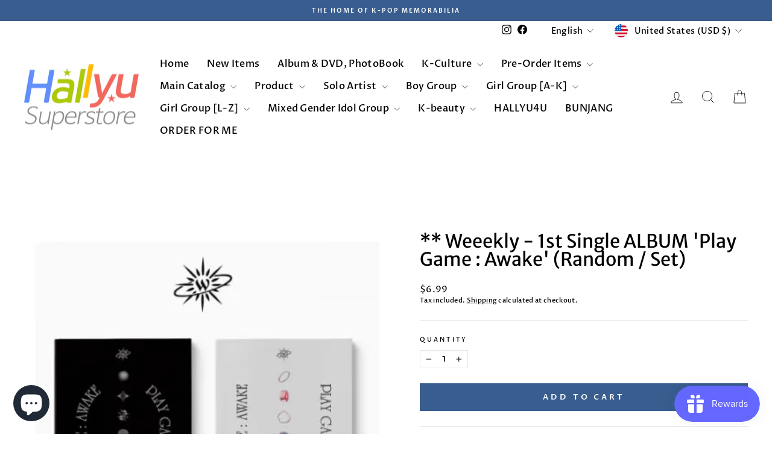

--- FILE ---
content_type: text/html; charset=utf-8
request_url: https://hallyusuperstore.com/products/weeekly-1st-single-album-play-game-awake
body_size: 87572
content:
<!doctype html>
<html class="no-js" lang="en" dir="ltr">
<head>
<script async crossorigin fetchpriority="high" src="/cdn/shopifycloud/importmap-polyfill/es-modules-shim.2.4.0.js"></script>
<script src="https://sapi.negate.io/script/9lJFdJKwnMx9yXh0ajhcaA==?shop=hallyusuperstore19.myshopify.com"></script><!-- <bablic_snippet> --><script src="//d.bablic.com/snippet/685bbba660ab0ed42a68b978.js"></script><!-- </bablic_snippet> -->
  <meta charset="utf-8">
  <meta http-equiv="X-UA-Compatible" content="IE=edge,chrome=1">
  <meta name="viewport" content="width=device-width,initial-scale=1">
  <meta name="theme-color" content="#385d8e">
  <link rel="canonical" href="https://hallyusuperstore.com/products/weeekly-1st-single-album-play-game-awake">
  <link rel="preconnect" href="https://cdn.shopify.com" crossorigin>
  <link rel="preconnect" href="https://fonts.shopifycdn.com" crossorigin>
  <link rel="dns-prefetch" href="https://productreviews.shopifycdn.com">
  <link rel="dns-prefetch" href="https://ajax.googleapis.com">
  <link rel="dns-prefetch" href="https://maps.googleapis.com">
  <link rel="dns-prefetch" href="https://maps.gstatic.com"><link rel="shortcut icon" href="//hallyusuperstore.com/cdn/shop/files/hallyu_c78077f6-c338-451a-b869-9596f9aea1c4_32x32.png?v=1658397906" type="image/png" /><title>Weeekly - 1st Single ALBUM &#39;Play Game : Awake&#39; - HALLYUSUPERSTORE
</title>
<meta name="description" content="- HALLYUSUPERSTORE"><meta property="og:site_name" content="HALLYUSUPERSTORE">
  <meta property="og:url" content="https://hallyusuperstore.com/products/weeekly-1st-single-album-play-game-awake">
  <meta property="og:title" content="** Weeekly - 1st Single ALBUM &#39;Play Game : Awake&#39; (Random / Set)">
  <meta property="og:type" content="product">
  <meta property="og:description" content="- HALLYUSUPERSTORE"><meta property="og:image" content="http://hallyusuperstore.com/cdn/shop/products/2022-07-2217_27_38.png?v=1734439544">
    <meta property="og:image:secure_url" content="https://hallyusuperstore.com/cdn/shop/products/2022-07-2217_27_38.png?v=1734439544">
    <meta property="og:image:width" content="425">
    <meta property="og:image:height" content="417"><meta name="twitter:site" content="@">
  <meta name="twitter:card" content="summary_large_image">
  <meta name="twitter:title" content="** Weeekly - 1st Single ALBUM 'Play Game : Awake' (Random / Set)">
  <meta name="twitter:description" content="- HALLYUSUPERSTORE">
<script type="importmap">
{
  "imports": {
    "element.base-media": "//hallyusuperstore.com/cdn/shop/t/48/assets/element.base-media.js?v=61305152781971747521767220020",
    "element.image.parallax": "//hallyusuperstore.com/cdn/shop/t/48/assets/element.image.parallax.js?v=59188309605188605141767220021",
    "element.model": "//hallyusuperstore.com/cdn/shop/t/48/assets/element.model.js?v=104979259955732717291767220021",
    "element.quantity-selector": "//hallyusuperstore.com/cdn/shop/t/48/assets/element.quantity-selector.js?v=68208048201360514121767220021",
    "element.text.rte": "//hallyusuperstore.com/cdn/shop/t/48/assets/element.text.rte.js?v=28194737298593644281767220021",
    "element.video": "//hallyusuperstore.com/cdn/shop/t/48/assets/element.video.js?v=110560105447302630031767220022",
    "is-land": "//hallyusuperstore.com/cdn/shop/t/48/assets/is-land.min.js?v=92343381495565747271767220043",
    "util.misc": "//hallyusuperstore.com/cdn/shop/t/48/assets/util.misc.js?v=117964846174238173191767220053",
    "util.product-loader": "//hallyusuperstore.com/cdn/shop/t/48/assets/util.product-loader.js?v=71947287259713254281767220053",
    "util.resource-loader": "//hallyusuperstore.com/cdn/shop/t/48/assets/util.resource-loader.js?v=81301169148003274841767220053",
    "vendor.in-view": "//hallyusuperstore.com/cdn/shop/t/48/assets/vendor.in-view.js?v=126891093837844970591767220054"
  }
}
</script><script type="module" src="//hallyusuperstore.com/cdn/shop/t/48/assets/is-land.min.js?v=92343381495565747271767220043"></script>
<style data-shopify>@font-face {
  font-family: "Merriweather Sans";
  font-weight: 400;
  font-style: normal;
  font-display: swap;
  src: url("//hallyusuperstore.com/cdn/fonts/merriweather_sans/merriweathersans_n4.e8e76a1153621bf13c455f7c4cac15f9e7a555b4.woff2") format("woff2"),
       url("//hallyusuperstore.com/cdn/fonts/merriweather_sans/merriweathersans_n4.0832d7fb8eff5d83b883571b5fd79bbe1a28a988.woff") format("woff");
}

  @font-face {
  font-family: "Proza Libre";
  font-weight: 500;
  font-style: normal;
  font-display: swap;
  src: url("//hallyusuperstore.com/cdn/fonts/proza_libre/prozalibre_n5.769da275b5c2e5f28c2bf0b1166b9e95644c320c.woff2") format("woff2"),
       url("//hallyusuperstore.com/cdn/fonts/proza_libre/prozalibre_n5.e541836a24e317d3c57a7720b00396b71e15f38a.woff") format("woff");
}


  @font-face {
  font-family: "Proza Libre";
  font-weight: 600;
  font-style: normal;
  font-display: swap;
  src: url("//hallyusuperstore.com/cdn/fonts/proza_libre/prozalibre_n6.005eedda2d9306b0bc2b562e7654d45b73d20f1d.woff2") format("woff2"),
       url("//hallyusuperstore.com/cdn/fonts/proza_libre/prozalibre_n6.a6f1b0f75559b158e635f088b180d6f23fd82c9a.woff") format("woff");
}

  @font-face {
  font-family: "Proza Libre";
  font-weight: 500;
  font-style: italic;
  font-display: swap;
  src: url("//hallyusuperstore.com/cdn/fonts/proza_libre/prozalibre_i5.0d756200da3af3447c3b442dfaccca2872418736.woff2") format("woff2"),
       url("//hallyusuperstore.com/cdn/fonts/proza_libre/prozalibre_i5.70e2e20690c4cf19af4333b9b9d13e9205ebb1e7.woff") format("woff");
}

  @font-face {
  font-family: "Proza Libre";
  font-weight: 600;
  font-style: italic;
  font-display: swap;
  src: url("//hallyusuperstore.com/cdn/fonts/proza_libre/prozalibre_i6.0460f2797148bc31c35d8145dbd6689f0c2878fc.woff2") format("woff2"),
       url("//hallyusuperstore.com/cdn/fonts/proza_libre/prozalibre_i6.5308ef059a96b1f499c25d73a3a90c3d93a99355.woff") format("woff");
}

</style><link href="//hallyusuperstore.com/cdn/shop/t/48/assets/theme.css?v=93626464380700918791767220098" rel="stylesheet" type="text/css" media="all" />
<style data-shopify>:root {
    --typeHeaderPrimary: "Merriweather Sans";
    --typeHeaderFallback: sans-serif;
    --typeHeaderSize: 36px;
    --typeHeaderWeight: 400;
    --typeHeaderLineHeight: 1;
    --typeHeaderSpacing: 0.0em;

    --typeBasePrimary:"Proza Libre";
    --typeBaseFallback:sans-serif;
    --typeBaseSize: 13px;
    --typeBaseWeight: 500;
    --typeBaseSpacing: 0.025em;
    --typeBaseLineHeight: 1.4;
    --typeBaselineHeightMinus01: 1.3;

    --typeCollectionTitle: 20px;

    --iconWeight: 2px;
    --iconLinecaps: miter;

    
        --buttonRadius: 0;
    

    --colorGridOverlayOpacity: 0.1;
    --colorAnnouncement: #385d8e;
    --colorAnnouncementText: #ffffff;

    --colorBody: #ffffff;
    --colorBodyAlpha05: rgba(255, 255, 255, 0.05);
    --colorBodyDim: #f2f2f2;
    --colorBodyLightDim: #fafafa;
    --colorBodyMediumDim: #f5f5f5;


    --colorBorder: #e8e8e1;

    --colorBtnPrimary: #385d8e;
    --colorBtnPrimaryLight: #4675b3;
    --colorBtnPrimaryDim: #31517c;
    --colorBtnPrimaryText: #ffffff;

    --colorCartDot: #ff4f33;

    --colorDrawers: #ffffff;
    --colorDrawersDim: #f2f2f2;
    --colorDrawerBorder: #e8e8e1;
    --colorDrawerText: #000000;
    --colorDrawerTextDark: #000000;
    --colorDrawerButton: #111111;
    --colorDrawerButtonText: #ffffff;

    --colorFooter: #385d8e;
    --colorFooterText: #ffffff;
    --colorFooterTextAlpha01: #ffffff;

    --colorGridOverlay: #000000;
    --colorGridOverlayOpacity: 0.1;

    --colorHeaderTextAlpha01: rgba(0, 0, 0, 0.1);

    --colorHeroText: #ffffff;

    --colorSmallImageBg: #ffffff;
    --colorLargeImageBg: #0f0f0f;

    --colorImageOverlay: #000000;
    --colorImageOverlayOpacity: 0.1;
    --colorImageOverlayTextShadow: 0.2;

    --colorLink: #000000;

    --colorModalBg: rgba(230, 230, 230, 0.6);

    --colorNav: #ffffff;
    --colorNavText: #000000;

    --colorPrice: #1c1d1d;

    --colorSaleTag: #1c1d1d;
    --colorSaleTagText: #ffffff;

    --colorTextBody: #000000;
    --colorTextBodyAlpha015: rgba(0, 0, 0, 0.15);
    --colorTextBodyAlpha005: rgba(0, 0, 0, 0.05);
    --colorTextBodyAlpha008: rgba(0, 0, 0, 0.08);
    --colorTextSavings: #c20000;

    --urlIcoSelect: url(//hallyusuperstore.com/cdn/shop/t/48/assets/ico-select.svg);
    --urlIcoSelectFooter: url(//hallyusuperstore.com/cdn/shop/t/48/assets/ico-select-footer.svg);
    --urlIcoSelectWhite: url(//hallyusuperstore.com/cdn/shop/t/48/assets/ico-select-white.svg);

    --grid-gutter: 17px;
    --drawer-gutter: 20px;

    --sizeChartMargin: 25px 0;
    --sizeChartIconMargin: 5px;

    --newsletterReminderPadding: 40px;

    /*Shop Pay Installments*/
    --color-body-text: #000000;
    --color-body: #ffffff;
    --color-bg: #ffffff;
    }

    .placeholder-content {
    background-image: linear-gradient(100deg, #ffffff 40%, #f7f7f7 63%, #ffffff 79%);
    }</style><script>
    document.documentElement.className = document.documentElement.className.replace('no-js', 'js');

    window.theme = window.theme || {};
    theme.routes = {
      home: "/",
      cart: "/cart.js",
      cartPage: "/cart",
      cartAdd: "/cart/add.js",
      cartChange: "/cart/change.js",
      search: "/search",
      predictiveSearch: "/search/suggest"
    };
    theme.strings = {
      soldOut: "Sold Out",
      unavailable: "Unavailable",
      inStockLabel: "In stock, ready to ship",
      oneStockLabel: "Low stock - [count] item left",
      otherStockLabel: "Low stock - [count] items left",
      willNotShipUntil: "Ready to ship [date]",
      willBeInStockAfter: "Back in stock [date]",
      waitingForStock: "Backordered, shipping soon",
      savePrice: "Save [saved_amount]",
      cartEmpty: "Your cart is currently empty.",
      cartTermsConfirmation: "You must agree with the terms and conditions of sales to check out",
      searchCollections: "Collections",
      searchPages: "Pages",
      searchArticles: "Articles",
      productFrom: "from ",
      maxQuantity: "You can only have [quantity] of [title] in your cart."
    };
    theme.settings = {
      cartType: "drawer",
      isCustomerTemplate: false,
      moneyFormat: "${{amount}}",
      saveType: "percent",
      productImageSize: "square",
      productImageCover: false,
      predictiveSearch: true,
      predictiveSearchType: null,
      predictiveSearchVendor: false,
      predictiveSearchPrice: true,
      quickView: true,
      themeName: 'Impulse',
      themeVersion: "8.1.0"
    };
  </script>

  <script>window.performance && window.performance.mark && window.performance.mark('shopify.content_for_header.start');</script><meta name="google-site-verification" content="kBmWnkQl_z-iC4A9WzIn7MvSwD4R0C9kk9WMa3iF1fQ">
<meta id="shopify-digital-wallet" name="shopify-digital-wallet" content="/66025914617/digital_wallets/dialog">
<meta name="shopify-checkout-api-token" content="3e5d1de6f6363916ee4e8ca1d4d7d29d">
<meta id="in-context-paypal-metadata" data-shop-id="66025914617" data-venmo-supported="false" data-environment="production" data-locale="en_US" data-paypal-v4="true" data-currency="USD">
<link rel="alternate" hreflang="x-default" href="https://hallyusuperstore.com/products/weeekly-1st-single-album-play-game-awake">
<link rel="alternate" hreflang="en" href="https://hallyusuperstore.com/products/weeekly-1st-single-album-play-game-awake">
<link rel="alternate" hreflang="ko" href="https://hallyusuperstore.com/ko/products/weeekly-1st-single-album-play-game-awake">
<link rel="alternate" hreflang="en-CN" href="https://hallyusuperstore.com/en-cn/products/weeekly-1st-single-album-play-game-awake">
<link rel="alternate" hreflang="en-JP" href="https://hallyusuperstore.com/en-jp/products/weeekly-1st-single-album-play-game-awake">
<link rel="alternate" type="application/json+oembed" href="https://hallyusuperstore.com/products/weeekly-1st-single-album-play-game-awake.oembed">
<script async="async" src="/checkouts/internal/preloads.js?locale=en-US"></script>
<link rel="preconnect" href="https://shop.app" crossorigin="anonymous">
<script async="async" src="https://shop.app/checkouts/internal/preloads.js?locale=en-US&shop_id=66025914617" crossorigin="anonymous"></script>
<script id="apple-pay-shop-capabilities" type="application/json">{"shopId":66025914617,"countryCode":"HK","currencyCode":"USD","merchantCapabilities":["supports3DS"],"merchantId":"gid:\/\/shopify\/Shop\/66025914617","merchantName":"HALLYUSUPERSTORE","requiredBillingContactFields":["postalAddress","email","phone"],"requiredShippingContactFields":["postalAddress","email","phone"],"shippingType":"shipping","supportedNetworks":["visa","masterCard","amex"],"total":{"type":"pending","label":"HALLYUSUPERSTORE","amount":"1.00"},"shopifyPaymentsEnabled":true,"supportsSubscriptions":true}</script>
<script id="shopify-features" type="application/json">{"accessToken":"3e5d1de6f6363916ee4e8ca1d4d7d29d","betas":["rich-media-storefront-analytics"],"domain":"hallyusuperstore.com","predictiveSearch":true,"shopId":66025914617,"locale":"en"}</script>
<script>var Shopify = Shopify || {};
Shopify.shop = "hallyusuperstore19.myshopify.com";
Shopify.locale = "en";
Shopify.currency = {"active":"USD","rate":"1.0"};
Shopify.country = "US";
Shopify.theme = {"name":"2026.01.01","id":155938816249,"schema_name":"Impulse","schema_version":"8.1.0","theme_store_id":857,"role":"main"};
Shopify.theme.handle = "null";
Shopify.theme.style = {"id":null,"handle":null};
Shopify.cdnHost = "hallyusuperstore.com/cdn";
Shopify.routes = Shopify.routes || {};
Shopify.routes.root = "/";</script>
<script type="module">!function(o){(o.Shopify=o.Shopify||{}).modules=!0}(window);</script>
<script>!function(o){function n(){var o=[];function n(){o.push(Array.prototype.slice.apply(arguments))}return n.q=o,n}var t=o.Shopify=o.Shopify||{};t.loadFeatures=n(),t.autoloadFeatures=n()}(window);</script>
<script>
  window.ShopifyPay = window.ShopifyPay || {};
  window.ShopifyPay.apiHost = "shop.app\/pay";
  window.ShopifyPay.redirectState = null;
</script>
<script id="shop-js-analytics" type="application/json">{"pageType":"product"}</script>
<script defer="defer" async type="module" src="//hallyusuperstore.com/cdn/shopifycloud/shop-js/modules/v2/client.init-shop-cart-sync_BT-GjEfc.en.esm.js"></script>
<script defer="defer" async type="module" src="//hallyusuperstore.com/cdn/shopifycloud/shop-js/modules/v2/chunk.common_D58fp_Oc.esm.js"></script>
<script defer="defer" async type="module" src="//hallyusuperstore.com/cdn/shopifycloud/shop-js/modules/v2/chunk.modal_xMitdFEc.esm.js"></script>
<script type="module">
  await import("//hallyusuperstore.com/cdn/shopifycloud/shop-js/modules/v2/client.init-shop-cart-sync_BT-GjEfc.en.esm.js");
await import("//hallyusuperstore.com/cdn/shopifycloud/shop-js/modules/v2/chunk.common_D58fp_Oc.esm.js");
await import("//hallyusuperstore.com/cdn/shopifycloud/shop-js/modules/v2/chunk.modal_xMitdFEc.esm.js");

  window.Shopify.SignInWithShop?.initShopCartSync?.({"fedCMEnabled":true,"windoidEnabled":true});

</script>
<script>
  window.Shopify = window.Shopify || {};
  if (!window.Shopify.featureAssets) window.Shopify.featureAssets = {};
  window.Shopify.featureAssets['shop-js'] = {"shop-cart-sync":["modules/v2/client.shop-cart-sync_DZOKe7Ll.en.esm.js","modules/v2/chunk.common_D58fp_Oc.esm.js","modules/v2/chunk.modal_xMitdFEc.esm.js"],"init-fed-cm":["modules/v2/client.init-fed-cm_B6oLuCjv.en.esm.js","modules/v2/chunk.common_D58fp_Oc.esm.js","modules/v2/chunk.modal_xMitdFEc.esm.js"],"shop-cash-offers":["modules/v2/client.shop-cash-offers_D2sdYoxE.en.esm.js","modules/v2/chunk.common_D58fp_Oc.esm.js","modules/v2/chunk.modal_xMitdFEc.esm.js"],"shop-login-button":["modules/v2/client.shop-login-button_QeVjl5Y3.en.esm.js","modules/v2/chunk.common_D58fp_Oc.esm.js","modules/v2/chunk.modal_xMitdFEc.esm.js"],"pay-button":["modules/v2/client.pay-button_DXTOsIq6.en.esm.js","modules/v2/chunk.common_D58fp_Oc.esm.js","modules/v2/chunk.modal_xMitdFEc.esm.js"],"shop-button":["modules/v2/client.shop-button_DQZHx9pm.en.esm.js","modules/v2/chunk.common_D58fp_Oc.esm.js","modules/v2/chunk.modal_xMitdFEc.esm.js"],"avatar":["modules/v2/client.avatar_BTnouDA3.en.esm.js"],"init-windoid":["modules/v2/client.init-windoid_CR1B-cfM.en.esm.js","modules/v2/chunk.common_D58fp_Oc.esm.js","modules/v2/chunk.modal_xMitdFEc.esm.js"],"init-shop-for-new-customer-accounts":["modules/v2/client.init-shop-for-new-customer-accounts_C_vY_xzh.en.esm.js","modules/v2/client.shop-login-button_QeVjl5Y3.en.esm.js","modules/v2/chunk.common_D58fp_Oc.esm.js","modules/v2/chunk.modal_xMitdFEc.esm.js"],"init-shop-email-lookup-coordinator":["modules/v2/client.init-shop-email-lookup-coordinator_BI7n9ZSv.en.esm.js","modules/v2/chunk.common_D58fp_Oc.esm.js","modules/v2/chunk.modal_xMitdFEc.esm.js"],"init-shop-cart-sync":["modules/v2/client.init-shop-cart-sync_BT-GjEfc.en.esm.js","modules/v2/chunk.common_D58fp_Oc.esm.js","modules/v2/chunk.modal_xMitdFEc.esm.js"],"shop-toast-manager":["modules/v2/client.shop-toast-manager_DiYdP3xc.en.esm.js","modules/v2/chunk.common_D58fp_Oc.esm.js","modules/v2/chunk.modal_xMitdFEc.esm.js"],"init-customer-accounts":["modules/v2/client.init-customer-accounts_D9ZNqS-Q.en.esm.js","modules/v2/client.shop-login-button_QeVjl5Y3.en.esm.js","modules/v2/chunk.common_D58fp_Oc.esm.js","modules/v2/chunk.modal_xMitdFEc.esm.js"],"init-customer-accounts-sign-up":["modules/v2/client.init-customer-accounts-sign-up_iGw4briv.en.esm.js","modules/v2/client.shop-login-button_QeVjl5Y3.en.esm.js","modules/v2/chunk.common_D58fp_Oc.esm.js","modules/v2/chunk.modal_xMitdFEc.esm.js"],"shop-follow-button":["modules/v2/client.shop-follow-button_CqMgW2wH.en.esm.js","modules/v2/chunk.common_D58fp_Oc.esm.js","modules/v2/chunk.modal_xMitdFEc.esm.js"],"checkout-modal":["modules/v2/client.checkout-modal_xHeaAweL.en.esm.js","modules/v2/chunk.common_D58fp_Oc.esm.js","modules/v2/chunk.modal_xMitdFEc.esm.js"],"shop-login":["modules/v2/client.shop-login_D91U-Q7h.en.esm.js","modules/v2/chunk.common_D58fp_Oc.esm.js","modules/v2/chunk.modal_xMitdFEc.esm.js"],"lead-capture":["modules/v2/client.lead-capture_BJmE1dJe.en.esm.js","modules/v2/chunk.common_D58fp_Oc.esm.js","modules/v2/chunk.modal_xMitdFEc.esm.js"],"payment-terms":["modules/v2/client.payment-terms_Ci9AEqFq.en.esm.js","modules/v2/chunk.common_D58fp_Oc.esm.js","modules/v2/chunk.modal_xMitdFEc.esm.js"]};
</script>
<script>(function() {
  var isLoaded = false;
  function asyncLoad() {
    if (isLoaded) return;
    isLoaded = true;
    var urls = ["https:\/\/loox.io\/widget\/41WBnfXznn\/loox.1761299387377.js?shop=hallyusuperstore19.myshopify.com"];
    for (var i = 0; i < urls.length; i++) {
      var s = document.createElement('script');
      s.type = 'text/javascript';
      s.async = true;
      s.src = urls[i];
      var x = document.getElementsByTagName('script')[0];
      x.parentNode.insertBefore(s, x);
    }
  };
  if(window.attachEvent) {
    window.attachEvent('onload', asyncLoad);
  } else {
    window.addEventListener('load', asyncLoad, false);
  }
})();</script>
<script id="__st">var __st={"a":66025914617,"offset":32400,"reqid":"43ae71a9-99b3-4106-851a-e8ba35c81c0d-1769165599","pageurl":"hallyusuperstore.com\/products\/weeekly-1st-single-album-play-game-awake","u":"f1c170d295fc","p":"product","rtyp":"product","rid":7699100762361};</script>
<script>window.ShopifyPaypalV4VisibilityTracking = true;</script>
<script id="captcha-bootstrap">!function(){'use strict';const t='contact',e='account',n='new_comment',o=[[t,t],['blogs',n],['comments',n],[t,'customer']],c=[[e,'customer_login'],[e,'guest_login'],[e,'recover_customer_password'],[e,'create_customer']],r=t=>t.map((([t,e])=>`form[action*='/${t}']:not([data-nocaptcha='true']) input[name='form_type'][value='${e}']`)).join(','),a=t=>()=>t?[...document.querySelectorAll(t)].map((t=>t.form)):[];function s(){const t=[...o],e=r(t);return a(e)}const i='password',u='form_key',d=['recaptcha-v3-token','g-recaptcha-response','h-captcha-response',i],f=()=>{try{return window.sessionStorage}catch{return}},m='__shopify_v',_=t=>t.elements[u];function p(t,e,n=!1){try{const o=window.sessionStorage,c=JSON.parse(o.getItem(e)),{data:r}=function(t){const{data:e,action:n}=t;return t[m]||n?{data:e,action:n}:{data:t,action:n}}(c);for(const[e,n]of Object.entries(r))t.elements[e]&&(t.elements[e].value=n);n&&o.removeItem(e)}catch(o){console.error('form repopulation failed',{error:o})}}const l='form_type',E='cptcha';function T(t){t.dataset[E]=!0}const w=window,h=w.document,L='Shopify',v='ce_forms',y='captcha';let A=!1;((t,e)=>{const n=(g='f06e6c50-85a8-45c8-87d0-21a2b65856fe',I='https://cdn.shopify.com/shopifycloud/storefront-forms-hcaptcha/ce_storefront_forms_captcha_hcaptcha.v1.5.2.iife.js',D={infoText:'Protected by hCaptcha',privacyText:'Privacy',termsText:'Terms'},(t,e,n)=>{const o=w[L][v],c=o.bindForm;if(c)return c(t,g,e,D).then(n);var r;o.q.push([[t,g,e,D],n]),r=I,A||(h.body.append(Object.assign(h.createElement('script'),{id:'captcha-provider',async:!0,src:r})),A=!0)});var g,I,D;w[L]=w[L]||{},w[L][v]=w[L][v]||{},w[L][v].q=[],w[L][y]=w[L][y]||{},w[L][y].protect=function(t,e){n(t,void 0,e),T(t)},Object.freeze(w[L][y]),function(t,e,n,w,h,L){const[v,y,A,g]=function(t,e,n){const i=e?o:[],u=t?c:[],d=[...i,...u],f=r(d),m=r(i),_=r(d.filter((([t,e])=>n.includes(e))));return[a(f),a(m),a(_),s()]}(w,h,L),I=t=>{const e=t.target;return e instanceof HTMLFormElement?e:e&&e.form},D=t=>v().includes(t);t.addEventListener('submit',(t=>{const e=I(t);if(!e)return;const n=D(e)&&!e.dataset.hcaptchaBound&&!e.dataset.recaptchaBound,o=_(e),c=g().includes(e)&&(!o||!o.value);(n||c)&&t.preventDefault(),c&&!n&&(function(t){try{if(!f())return;!function(t){const e=f();if(!e)return;const n=_(t);if(!n)return;const o=n.value;o&&e.removeItem(o)}(t);const e=Array.from(Array(32),(()=>Math.random().toString(36)[2])).join('');!function(t,e){_(t)||t.append(Object.assign(document.createElement('input'),{type:'hidden',name:u})),t.elements[u].value=e}(t,e),function(t,e){const n=f();if(!n)return;const o=[...t.querySelectorAll(`input[type='${i}']`)].map((({name:t})=>t)),c=[...d,...o],r={};for(const[a,s]of new FormData(t).entries())c.includes(a)||(r[a]=s);n.setItem(e,JSON.stringify({[m]:1,action:t.action,data:r}))}(t,e)}catch(e){console.error('failed to persist form',e)}}(e),e.submit())}));const S=(t,e)=>{t&&!t.dataset[E]&&(n(t,e.some((e=>e===t))),T(t))};for(const o of['focusin','change'])t.addEventListener(o,(t=>{const e=I(t);D(e)&&S(e,y())}));const B=e.get('form_key'),M=e.get(l),P=B&&M;t.addEventListener('DOMContentLoaded',(()=>{const t=y();if(P)for(const e of t)e.elements[l].value===M&&p(e,B);[...new Set([...A(),...v().filter((t=>'true'===t.dataset.shopifyCaptcha))])].forEach((e=>S(e,t)))}))}(h,new URLSearchParams(w.location.search),n,t,e,['guest_login'])})(!0,!0)}();</script>
<script integrity="sha256-4kQ18oKyAcykRKYeNunJcIwy7WH5gtpwJnB7kiuLZ1E=" data-source-attribution="shopify.loadfeatures" defer="defer" src="//hallyusuperstore.com/cdn/shopifycloud/storefront/assets/storefront/load_feature-a0a9edcb.js" crossorigin="anonymous"></script>
<script crossorigin="anonymous" defer="defer" src="//hallyusuperstore.com/cdn/shopifycloud/storefront/assets/shopify_pay/storefront-65b4c6d7.js?v=20250812"></script>
<script data-source-attribution="shopify.dynamic_checkout.dynamic.init">var Shopify=Shopify||{};Shopify.PaymentButton=Shopify.PaymentButton||{isStorefrontPortableWallets:!0,init:function(){window.Shopify.PaymentButton.init=function(){};var t=document.createElement("script");t.src="https://hallyusuperstore.com/cdn/shopifycloud/portable-wallets/latest/portable-wallets.en.js",t.type="module",document.head.appendChild(t)}};
</script>
<script data-source-attribution="shopify.dynamic_checkout.buyer_consent">
  function portableWalletsHideBuyerConsent(e){var t=document.getElementById("shopify-buyer-consent"),n=document.getElementById("shopify-subscription-policy-button");t&&n&&(t.classList.add("hidden"),t.setAttribute("aria-hidden","true"),n.removeEventListener("click",e))}function portableWalletsShowBuyerConsent(e){var t=document.getElementById("shopify-buyer-consent"),n=document.getElementById("shopify-subscription-policy-button");t&&n&&(t.classList.remove("hidden"),t.removeAttribute("aria-hidden"),n.addEventListener("click",e))}window.Shopify?.PaymentButton&&(window.Shopify.PaymentButton.hideBuyerConsent=portableWalletsHideBuyerConsent,window.Shopify.PaymentButton.showBuyerConsent=portableWalletsShowBuyerConsent);
</script>
<script data-source-attribution="shopify.dynamic_checkout.cart.bootstrap">document.addEventListener("DOMContentLoaded",(function(){function t(){return document.querySelector("shopify-accelerated-checkout-cart, shopify-accelerated-checkout")}if(t())Shopify.PaymentButton.init();else{new MutationObserver((function(e,n){t()&&(Shopify.PaymentButton.init(),n.disconnect())})).observe(document.body,{childList:!0,subtree:!0})}}));
</script>
<script id='scb4127' type='text/javascript' async='' src='https://hallyusuperstore.com/cdn/shopifycloud/privacy-banner/storefront-banner.js'></script><link id="shopify-accelerated-checkout-styles" rel="stylesheet" media="screen" href="https://hallyusuperstore.com/cdn/shopifycloud/portable-wallets/latest/accelerated-checkout-backwards-compat.css" crossorigin="anonymous">
<style id="shopify-accelerated-checkout-cart">
        #shopify-buyer-consent {
  margin-top: 1em;
  display: inline-block;
  width: 100%;
}

#shopify-buyer-consent.hidden {
  display: none;
}

#shopify-subscription-policy-button {
  background: none;
  border: none;
  padding: 0;
  text-decoration: underline;
  font-size: inherit;
  cursor: pointer;
}

#shopify-subscription-policy-button::before {
  box-shadow: none;
}

      </style>

<script>window.performance && window.performance.mark && window.performance.mark('shopify.content_for_header.end');</script>

  <style data-shopify>
    :root {
      /* Root Variables */
      /* ========================= */
      --root-color-primary: #000000;
      --color-primary: #000000;
      --root-color-secondary: #ffffff;
      --color-secondary: #ffffff;
      --color-sale-tag: #1c1d1d;
      --color-sale-tag-text: #ffffff;
      --layout-section-padding-block: 3rem;
      --layout-section-padding-inline--md: 40px;
      --layout-section-max-inline-size: 1420px; 


      /* Text */
      /* ========================= */
      
      /* Body Font Styles */
      --element-text-font-family--body: "Proza Libre";
      --element-text-font-family-fallback--body: sans-serif;
      --element-text-font-weight--body: 500;
      --element-text-letter-spacing--body: 0.025em;
      --element-text-text-transform--body: none;

      /* Body Font Sizes */
      --element-text-font-size--body: initial;
      --element-text-font-size--body-xs: 9px;
      --element-text-font-size--body-sm: 11px;
      --element-text-font-size--body-md: 13px;
      --element-text-font-size--body-lg: 15px;
      
      /* Body Line Heights */
      --element-text-line-height--body: 1.4;

      /* Heading Font Styles */
      --element-text-font-family--heading: "Merriweather Sans";
      --element-text-font-family-fallback--heading: sans-serif;
      --element-text-font-weight--heading: 400;
      --element-text-letter-spacing--heading: 0.0em;
      
       
      
      
      /* Heading Font Sizes */
      --element-text-font-size--heading-2xl: 52px;
      --element-text-font-size--heading-xl: 36px;
      --element-text-font-size--heading-lg: 30px;
      --element-text-font-size--heading-md: 28px;
      --element-text-font-size--heading-sm: 22px;
      --element-text-font-size--heading-xs: 20px;
      
      /* Heading Line Heights */
      --element-text-line-height--heading: 1;

      /* Buttons */
      /* ========================= */
      
          --element-button-radius: 0;
      

      --element-button-padding-block: 12px;
      --element-button-text-transform: uppercase;
      --element-button-font-weight: 800;
      --element-button-font-size: max(calc(var(--typeBaseSize) - 4px), 13px);
      --element-button-letter-spacing: .3em;

      /* Base Color Variables */
      --element-button-color-primary: #385d8e;
      --element-button-color-secondary: #ffffff;
      --element-button-shade-border: 100%;

      /* Hover State Variables */
      --element-button-shade-background--hover: 0%;
      --element-button-shade-border--hover: 100%;

      /* Focus State Variables */
      --element-button-color-focus: var(--color-focus);

      /* Inputs */
      /* ========================= */
      
          --element-icon-radius: 0;
      

      --element-input-font-size: var(--element-text-font-size--body-sm);
      --element-input-box-shadow-shade: 100%;

      /* Hover State Variables */
      --element-input-background-shade--hover: 0%;
      --element-input-box-shadow-spread-radius--hover: 1px;
    }

    @media only screen and (max-width: 768px) {
      :root {
        --element-button-font-size: max(calc(var(--typeBaseSize) - 5px), 11px);
      }
    }

    .element-radio {
        &:has(input[type='radio']:checked) {
          --element-button-color: var(--element-button-color-secondary);
        }
    }

    /* ATC Button Overrides */
    /* ========================= */

    .element-button[type="submit"],
    .element-button[type="submit"] .element-text,
    .element-button--shopify-payment-wrapper button {
      --element-button-padding-block: 13px;
      --element-button-padding-inline: 20px;
      --element-button-line-height: 1.42;
      --_font-size--body-md: var(--element-button-font-size);

      line-height: 1.42 !important;
    }

    /* When dynamic checkout is enabled */
    product-form:has(.element-button--shopify-payment-wrapper) {
      --element-button-color: #000000;

      .element-button[type="submit"],
      .element-button--shopify-payment-wrapper button {
        min-height: 50px !important;
      }

      .shopify-payment-button {
        margin: 0;
      }
    }

    /* Hover animation for non-angled buttons */
    body:not([data-button_style='angled']) .element-button[type="submit"] {
      position: relative;
      overflow: hidden;

      &:after {
        content: '';
        position: absolute;
        top: 0;
        left: 150%;
        width: 200%;
        height: 100%;
        transform: skewX(-20deg);
        background-image: linear-gradient(to right,transparent, rgba(255,255,255,.25),transparent);
      }

      &:hover:after {
        animation: shine 0.75s cubic-bezier(0.01, 0.56, 1, 1);
      }
    }

    /* ANGLED STYLE - ATC Button Overrides */
    /* ========================= */
    
    [data-button_style='angled'] {
      --element-button-shade-background--active: var(--element-button-shade-background);
      --element-button-shade-border--active: var(--element-button-shade-border);

      .element-button[type="submit"] {
        --_box-shadow: none;

        position: relative;
        max-width: 94%;
        border-top: 1px solid #385d8e;
        border-bottom: 1px solid #385d8e;
        
        &:before,
        &:after {
          content: '';
          position: absolute;
          display: block;
          top: -1px;
          bottom: -1px;
          width: 20px;
          transform: skewX(-12deg);
          background-color: #385d8e;
        }
        
        &:before {
          left: -6px;
        }
        
        &:after {
          right: -6px;
        }
      }

      /* When dynamic checkout is enabled */
      product-form:has(.element-button--shopify-payment-wrapper) {
        .element-button[type="submit"]:before,
        .element-button[type="submit"]:after {
          background-color: color-mix(in srgb,var(--_color-text) var(--_shade-background),var(--_color-background));
          border-top: 1px solid #385d8e;
          border-bottom: 1px solid #385d8e;
        }

        .element-button[type="submit"]:before {
          border-left: 1px solid #385d8e;
        }
        
        .element-button[type="submit"]:after {
          border-right: 1px solid #385d8e;
        }
      }

      .element-button--shopify-payment-wrapper {
        --_color-background: #385d8e;

        button:hover,
        button:before,
        button:after {
          background-color: color-mix(in srgb,var(--_color-text) var(--_shade-background),var(--_color-background)) !important;
        }

        button:not(button:focus-visible) {
          box-shadow: none !important;
        }
      }
    }
  </style>

  <script src="//hallyusuperstore.com/cdn/shop/t/48/assets/vendor-scripts-v11.js" defer="defer"></script><link rel="stylesheet" href="//hallyusuperstore.com/cdn/shop/t/48/assets/country-flags.css"><script src="//hallyusuperstore.com/cdn/shop/t/48/assets/theme.js?v=22325264162658116151767220052" defer="defer"></script>

  <script id="hukmegamenu-data" type="application/json">{}</script>
  

<!-- BEGIN app block: shopify://apps/bm-country-blocker-ip-blocker/blocks/boostmark-blocker/bf9db4b9-be4b-45e1-8127-bbcc07d93e7e -->

  <script src="https://cdn.shopify.com/extensions/019b300f-1323-7b7a-bda2-a589132c3189/boostymark-regionblock-71/assets/blocker.js?v=4&shop=hallyusuperstore19.myshopify.com" async></script>
  <script src="https://cdn.shopify.com/extensions/019b300f-1323-7b7a-bda2-a589132c3189/boostymark-regionblock-71/assets/jk4ukh.js?c=6&shop=hallyusuperstore19.myshopify.com" async></script>

  

  

  

  

  













<!-- END app block --><!-- BEGIN app block: shopify://apps/starapps-variant-image/blocks/starapps-via-embed/2a01d106-3d10-48e8-ba53-5cb971217ac4 -->





    
      
      
      
      
        <script src="https://cdn.starapps.studio/apps/via/hallyusuperstore19/script-1764943098.js" async crossorigin="anonymous" data-theme-script="Impulse"></script>
      
    

    

    
    
      <script src="https://cdn.shopify.com/extensions/019b8ded-e117-7ce2-a469-ec8f78d5408d/variant-image-automator-33/assets/store-front-error-tracking.js" via-js-type="error-tracking" defer></script>
    
    <script via-metafields>window.viaData = {
        limitOnProduct: "exclude_selected",
        viaStatus: null
      }
    </script>
<!-- END app block --><!-- BEGIN app block: shopify://apps/minmaxify-order-limits/blocks/app-embed-block/3acfba32-89f3-4377-ae20-cbb9abc48475 --><script type="text/javascript" src="https://limits.minmaxify.com/hallyusuperstore19.myshopify.com?v=132a&r=20250512133607"></script>

<!-- END app block --><!-- BEGIN app block: shopify://apps/se-wishlist-engine/blocks/app-embed/8f7c0857-8e71-463d-a168-8e133094753b --><link rel="preload" href="https://cdn.shopify.com/extensions/019bdabd-6cb4-76dd-b102-0fca94c8df62/wishlist-engine-226/assets/wishlist-engine.css" as="style" onload="this.onload=null;this.rel='stylesheet'">
<noscript><link rel="stylesheet" href="https://cdn.shopify.com/extensions/019bdabd-6cb4-76dd-b102-0fca94c8df62/wishlist-engine-226/assets/wishlist-engine.css"></noscript>

<meta name="wishlist_shop_current_currency" content="${{amount}}" id="wishlist_shop_current_currency"/>
<script data-id="Ad05seVZTT0FSY1FTM__14198427981142892921" type="application/javascript">
  var  customHeartIcon='';
  var  customHeartFillIcon='';
</script>

 
<script src="https://cdn.shopify.com/extensions/019bdabd-6cb4-76dd-b102-0fca94c8df62/wishlist-engine-226/assets/wishlist-engine-app.js" defer></script>

<!-- END app block --><!-- BEGIN app block: shopify://apps/pagefly-page-builder/blocks/app-embed/83e179f7-59a0-4589-8c66-c0dddf959200 -->

<!-- BEGIN app snippet: pagefly-cro-ab-testing-main -->







<script>
  ;(function () {
    const url = new URL(window.location)
    const viewParam = url.searchParams.get('view')
    if (viewParam && viewParam.includes('variant-pf-')) {
      url.searchParams.set('pf_v', viewParam)
      url.searchParams.delete('view')
      window.history.replaceState({}, '', url)
    }
  })()
</script>



<script type='module'>
  
  window.PAGEFLY_CRO = window.PAGEFLY_CRO || {}

  window.PAGEFLY_CRO['data_debug'] = {
    original_template_suffix: "all_products",
    allow_ab_test: false,
    ab_test_start_time: 0,
    ab_test_end_time: 0,
    today_date_time: 1769165599000,
  }
  window.PAGEFLY_CRO['GA4'] = { enabled: false}
</script>

<!-- END app snippet -->








  <script src='https://cdn.shopify.com/extensions/019bb4f9-aed6-78a3-be91-e9d44663e6bf/pagefly-page-builder-215/assets/pagefly-helper.js' defer='defer'></script>

  <script src='https://cdn.shopify.com/extensions/019bb4f9-aed6-78a3-be91-e9d44663e6bf/pagefly-page-builder-215/assets/pagefly-general-helper.js' defer='defer'></script>

  <script src='https://cdn.shopify.com/extensions/019bb4f9-aed6-78a3-be91-e9d44663e6bf/pagefly-page-builder-215/assets/pagefly-snap-slider.js' defer='defer'></script>

  <script src='https://cdn.shopify.com/extensions/019bb4f9-aed6-78a3-be91-e9d44663e6bf/pagefly-page-builder-215/assets/pagefly-slideshow-v3.js' defer='defer'></script>

  <script src='https://cdn.shopify.com/extensions/019bb4f9-aed6-78a3-be91-e9d44663e6bf/pagefly-page-builder-215/assets/pagefly-slideshow-v4.js' defer='defer'></script>

  <script src='https://cdn.shopify.com/extensions/019bb4f9-aed6-78a3-be91-e9d44663e6bf/pagefly-page-builder-215/assets/pagefly-glider.js' defer='defer'></script>

  <script src='https://cdn.shopify.com/extensions/019bb4f9-aed6-78a3-be91-e9d44663e6bf/pagefly-page-builder-215/assets/pagefly-slideshow-v1-v2.js' defer='defer'></script>

  <script src='https://cdn.shopify.com/extensions/019bb4f9-aed6-78a3-be91-e9d44663e6bf/pagefly-page-builder-215/assets/pagefly-product-media.js' defer='defer'></script>

  <script src='https://cdn.shopify.com/extensions/019bb4f9-aed6-78a3-be91-e9d44663e6bf/pagefly-page-builder-215/assets/pagefly-product.js' defer='defer'></script>


<script id='pagefly-helper-data' type='application/json'>
  {
    "page_optimization": {
      "assets_prefetching": false
    },
    "elements_asset_mapper": {
      "Accordion": "https://cdn.shopify.com/extensions/019bb4f9-aed6-78a3-be91-e9d44663e6bf/pagefly-page-builder-215/assets/pagefly-accordion.js",
      "Accordion3": "https://cdn.shopify.com/extensions/019bb4f9-aed6-78a3-be91-e9d44663e6bf/pagefly-page-builder-215/assets/pagefly-accordion3.js",
      "CountDown": "https://cdn.shopify.com/extensions/019bb4f9-aed6-78a3-be91-e9d44663e6bf/pagefly-page-builder-215/assets/pagefly-countdown.js",
      "GMap1": "https://cdn.shopify.com/extensions/019bb4f9-aed6-78a3-be91-e9d44663e6bf/pagefly-page-builder-215/assets/pagefly-gmap.js",
      "GMap2": "https://cdn.shopify.com/extensions/019bb4f9-aed6-78a3-be91-e9d44663e6bf/pagefly-page-builder-215/assets/pagefly-gmap.js",
      "GMapBasicV2": "https://cdn.shopify.com/extensions/019bb4f9-aed6-78a3-be91-e9d44663e6bf/pagefly-page-builder-215/assets/pagefly-gmap.js",
      "GMapAdvancedV2": "https://cdn.shopify.com/extensions/019bb4f9-aed6-78a3-be91-e9d44663e6bf/pagefly-page-builder-215/assets/pagefly-gmap.js",
      "HTML.Video": "https://cdn.shopify.com/extensions/019bb4f9-aed6-78a3-be91-e9d44663e6bf/pagefly-page-builder-215/assets/pagefly-htmlvideo.js",
      "HTML.Video2": "https://cdn.shopify.com/extensions/019bb4f9-aed6-78a3-be91-e9d44663e6bf/pagefly-page-builder-215/assets/pagefly-htmlvideo2.js",
      "HTML.Video3": "https://cdn.shopify.com/extensions/019bb4f9-aed6-78a3-be91-e9d44663e6bf/pagefly-page-builder-215/assets/pagefly-htmlvideo2.js",
      "BackgroundVideo": "https://cdn.shopify.com/extensions/019bb4f9-aed6-78a3-be91-e9d44663e6bf/pagefly-page-builder-215/assets/pagefly-htmlvideo2.js",
      "Instagram": "https://cdn.shopify.com/extensions/019bb4f9-aed6-78a3-be91-e9d44663e6bf/pagefly-page-builder-215/assets/pagefly-instagram.js",
      "Instagram2": "https://cdn.shopify.com/extensions/019bb4f9-aed6-78a3-be91-e9d44663e6bf/pagefly-page-builder-215/assets/pagefly-instagram.js",
      "Insta3": "https://cdn.shopify.com/extensions/019bb4f9-aed6-78a3-be91-e9d44663e6bf/pagefly-page-builder-215/assets/pagefly-instagram3.js",
      "Tabs": "https://cdn.shopify.com/extensions/019bb4f9-aed6-78a3-be91-e9d44663e6bf/pagefly-page-builder-215/assets/pagefly-tab.js",
      "Tabs3": "https://cdn.shopify.com/extensions/019bb4f9-aed6-78a3-be91-e9d44663e6bf/pagefly-page-builder-215/assets/pagefly-tab3.js",
      "ProductBox": "https://cdn.shopify.com/extensions/019bb4f9-aed6-78a3-be91-e9d44663e6bf/pagefly-page-builder-215/assets/pagefly-cart.js",
      "FBPageBox2": "https://cdn.shopify.com/extensions/019bb4f9-aed6-78a3-be91-e9d44663e6bf/pagefly-page-builder-215/assets/pagefly-facebook.js",
      "FBLikeButton2": "https://cdn.shopify.com/extensions/019bb4f9-aed6-78a3-be91-e9d44663e6bf/pagefly-page-builder-215/assets/pagefly-facebook.js",
      "TwitterFeed2": "https://cdn.shopify.com/extensions/019bb4f9-aed6-78a3-be91-e9d44663e6bf/pagefly-page-builder-215/assets/pagefly-twitter.js",
      "Paragraph4": "https://cdn.shopify.com/extensions/019bb4f9-aed6-78a3-be91-e9d44663e6bf/pagefly-page-builder-215/assets/pagefly-paragraph4.js",

      "AliReviews": "https://cdn.shopify.com/extensions/019bb4f9-aed6-78a3-be91-e9d44663e6bf/pagefly-page-builder-215/assets/pagefly-3rd-elements.js",
      "BackInStock": "https://cdn.shopify.com/extensions/019bb4f9-aed6-78a3-be91-e9d44663e6bf/pagefly-page-builder-215/assets/pagefly-3rd-elements.js",
      "GloboBackInStock": "https://cdn.shopify.com/extensions/019bb4f9-aed6-78a3-be91-e9d44663e6bf/pagefly-page-builder-215/assets/pagefly-3rd-elements.js",
      "GrowaveWishlist": "https://cdn.shopify.com/extensions/019bb4f9-aed6-78a3-be91-e9d44663e6bf/pagefly-page-builder-215/assets/pagefly-3rd-elements.js",
      "InfiniteOptionsShopPad": "https://cdn.shopify.com/extensions/019bb4f9-aed6-78a3-be91-e9d44663e6bf/pagefly-page-builder-215/assets/pagefly-3rd-elements.js",
      "InkybayProductPersonalizer": "https://cdn.shopify.com/extensions/019bb4f9-aed6-78a3-be91-e9d44663e6bf/pagefly-page-builder-215/assets/pagefly-3rd-elements.js",
      "LimeSpot": "https://cdn.shopify.com/extensions/019bb4f9-aed6-78a3-be91-e9d44663e6bf/pagefly-page-builder-215/assets/pagefly-3rd-elements.js",
      "Loox": "https://cdn.shopify.com/extensions/019bb4f9-aed6-78a3-be91-e9d44663e6bf/pagefly-page-builder-215/assets/pagefly-3rd-elements.js",
      "Opinew": "https://cdn.shopify.com/extensions/019bb4f9-aed6-78a3-be91-e9d44663e6bf/pagefly-page-builder-215/assets/pagefly-3rd-elements.js",
      "Powr": "https://cdn.shopify.com/extensions/019bb4f9-aed6-78a3-be91-e9d44663e6bf/pagefly-page-builder-215/assets/pagefly-3rd-elements.js",
      "ProductReviews": "https://cdn.shopify.com/extensions/019bb4f9-aed6-78a3-be91-e9d44663e6bf/pagefly-page-builder-215/assets/pagefly-3rd-elements.js",
      "PushOwl": "https://cdn.shopify.com/extensions/019bb4f9-aed6-78a3-be91-e9d44663e6bf/pagefly-page-builder-215/assets/pagefly-3rd-elements.js",
      "ReCharge": "https://cdn.shopify.com/extensions/019bb4f9-aed6-78a3-be91-e9d44663e6bf/pagefly-page-builder-215/assets/pagefly-3rd-elements.js",
      "Rivyo": "https://cdn.shopify.com/extensions/019bb4f9-aed6-78a3-be91-e9d44663e6bf/pagefly-page-builder-215/assets/pagefly-3rd-elements.js",
      "TrackingMore": "https://cdn.shopify.com/extensions/019bb4f9-aed6-78a3-be91-e9d44663e6bf/pagefly-page-builder-215/assets/pagefly-3rd-elements.js",
      "Vitals": "https://cdn.shopify.com/extensions/019bb4f9-aed6-78a3-be91-e9d44663e6bf/pagefly-page-builder-215/assets/pagefly-3rd-elements.js",
      "Wiser": "https://cdn.shopify.com/extensions/019bb4f9-aed6-78a3-be91-e9d44663e6bf/pagefly-page-builder-215/assets/pagefly-3rd-elements.js"
    },
    "custom_elements_mapper": {
      "pf-click-action-element": "https://cdn.shopify.com/extensions/019bb4f9-aed6-78a3-be91-e9d44663e6bf/pagefly-page-builder-215/assets/pagefly-click-action-element.js",
      "pf-dialog-element": "https://cdn.shopify.com/extensions/019bb4f9-aed6-78a3-be91-e9d44663e6bf/pagefly-page-builder-215/assets/pagefly-dialog-element.js"
    }
  }
</script>


<!-- END app block --><script src="https://cdn.shopify.com/extensions/60de0b98-b80e-45e9-8a6a-3109ed7982d8/forms-2296/assets/shopify-forms-loader.js" type="text/javascript" defer="defer"></script>
<script src="https://cdn.shopify.com/extensions/019bde97-a6f8-7700-a29a-355164148025/globo-color-swatch-214/assets/globoswatch.js" type="text/javascript" defer="defer"></script>
<script src="https://cdn.shopify.com/extensions/019b92df-1966-750c-943d-a8ced4b05ac2/option-cli3-369/assets/gpomain.js" type="text/javascript" defer="defer"></script>
<script src="https://cdn.shopify.com/extensions/e8878072-2f6b-4e89-8082-94b04320908d/inbox-1254/assets/inbox-chat-loader.js" type="text/javascript" defer="defer"></script>
<script src="https://cdn.shopify.com/extensions/019be689-f1ac-7abc-a55f-651cfc8c6699/smile-io-273/assets/smile-loader.js" type="text/javascript" defer="defer"></script>
<link href="https://monorail-edge.shopifysvc.com" rel="dns-prefetch">
<script>(function(){if ("sendBeacon" in navigator && "performance" in window) {try {var session_token_from_headers = performance.getEntriesByType('navigation')[0].serverTiming.find(x => x.name == '_s').description;} catch {var session_token_from_headers = undefined;}var session_cookie_matches = document.cookie.match(/_shopify_s=([^;]*)/);var session_token_from_cookie = session_cookie_matches && session_cookie_matches.length === 2 ? session_cookie_matches[1] : "";var session_token = session_token_from_headers || session_token_from_cookie || "";function handle_abandonment_event(e) {var entries = performance.getEntries().filter(function(entry) {return /monorail-edge.shopifysvc.com/.test(entry.name);});if (!window.abandonment_tracked && entries.length === 0) {window.abandonment_tracked = true;var currentMs = Date.now();var navigation_start = performance.timing.navigationStart;var payload = {shop_id: 66025914617,url: window.location.href,navigation_start,duration: currentMs - navigation_start,session_token,page_type: "product"};window.navigator.sendBeacon("https://monorail-edge.shopifysvc.com/v1/produce", JSON.stringify({schema_id: "online_store_buyer_site_abandonment/1.1",payload: payload,metadata: {event_created_at_ms: currentMs,event_sent_at_ms: currentMs}}));}}window.addEventListener('pagehide', handle_abandonment_event);}}());</script>
<script id="web-pixels-manager-setup">(function e(e,d,r,n,o){if(void 0===o&&(o={}),!Boolean(null===(a=null===(i=window.Shopify)||void 0===i?void 0:i.analytics)||void 0===a?void 0:a.replayQueue)){var i,a;window.Shopify=window.Shopify||{};var t=window.Shopify;t.analytics=t.analytics||{};var s=t.analytics;s.replayQueue=[],s.publish=function(e,d,r){return s.replayQueue.push([e,d,r]),!0};try{self.performance.mark("wpm:start")}catch(e){}var l=function(){var e={modern:/Edge?\/(1{2}[4-9]|1[2-9]\d|[2-9]\d{2}|\d{4,})\.\d+(\.\d+|)|Firefox\/(1{2}[4-9]|1[2-9]\d|[2-9]\d{2}|\d{4,})\.\d+(\.\d+|)|Chrom(ium|e)\/(9{2}|\d{3,})\.\d+(\.\d+|)|(Maci|X1{2}).+ Version\/(15\.\d+|(1[6-9]|[2-9]\d|\d{3,})\.\d+)([,.]\d+|)( \(\w+\)|)( Mobile\/\w+|) Safari\/|Chrome.+OPR\/(9{2}|\d{3,})\.\d+\.\d+|(CPU[ +]OS|iPhone[ +]OS|CPU[ +]iPhone|CPU IPhone OS|CPU iPad OS)[ +]+(15[._]\d+|(1[6-9]|[2-9]\d|\d{3,})[._]\d+)([._]\d+|)|Android:?[ /-](13[3-9]|1[4-9]\d|[2-9]\d{2}|\d{4,})(\.\d+|)(\.\d+|)|Android.+Firefox\/(13[5-9]|1[4-9]\d|[2-9]\d{2}|\d{4,})\.\d+(\.\d+|)|Android.+Chrom(ium|e)\/(13[3-9]|1[4-9]\d|[2-9]\d{2}|\d{4,})\.\d+(\.\d+|)|SamsungBrowser\/([2-9]\d|\d{3,})\.\d+/,legacy:/Edge?\/(1[6-9]|[2-9]\d|\d{3,})\.\d+(\.\d+|)|Firefox\/(5[4-9]|[6-9]\d|\d{3,})\.\d+(\.\d+|)|Chrom(ium|e)\/(5[1-9]|[6-9]\d|\d{3,})\.\d+(\.\d+|)([\d.]+$|.*Safari\/(?![\d.]+ Edge\/[\d.]+$))|(Maci|X1{2}).+ Version\/(10\.\d+|(1[1-9]|[2-9]\d|\d{3,})\.\d+)([,.]\d+|)( \(\w+\)|)( Mobile\/\w+|) Safari\/|Chrome.+OPR\/(3[89]|[4-9]\d|\d{3,})\.\d+\.\d+|(CPU[ +]OS|iPhone[ +]OS|CPU[ +]iPhone|CPU IPhone OS|CPU iPad OS)[ +]+(10[._]\d+|(1[1-9]|[2-9]\d|\d{3,})[._]\d+)([._]\d+|)|Android:?[ /-](13[3-9]|1[4-9]\d|[2-9]\d{2}|\d{4,})(\.\d+|)(\.\d+|)|Mobile Safari.+OPR\/([89]\d|\d{3,})\.\d+\.\d+|Android.+Firefox\/(13[5-9]|1[4-9]\d|[2-9]\d{2}|\d{4,})\.\d+(\.\d+|)|Android.+Chrom(ium|e)\/(13[3-9]|1[4-9]\d|[2-9]\d{2}|\d{4,})\.\d+(\.\d+|)|Android.+(UC? ?Browser|UCWEB|U3)[ /]?(15\.([5-9]|\d{2,})|(1[6-9]|[2-9]\d|\d{3,})\.\d+)\.\d+|SamsungBrowser\/(5\.\d+|([6-9]|\d{2,})\.\d+)|Android.+MQ{2}Browser\/(14(\.(9|\d{2,})|)|(1[5-9]|[2-9]\d|\d{3,})(\.\d+|))(\.\d+|)|K[Aa][Ii]OS\/(3\.\d+|([4-9]|\d{2,})\.\d+)(\.\d+|)/},d=e.modern,r=e.legacy,n=navigator.userAgent;return n.match(d)?"modern":n.match(r)?"legacy":"unknown"}(),u="modern"===l?"modern":"legacy",c=(null!=n?n:{modern:"",legacy:""})[u],f=function(e){return[e.baseUrl,"/wpm","/b",e.hashVersion,"modern"===e.buildTarget?"m":"l",".js"].join("")}({baseUrl:d,hashVersion:r,buildTarget:u}),m=function(e){var d=e.version,r=e.bundleTarget,n=e.surface,o=e.pageUrl,i=e.monorailEndpoint;return{emit:function(e){var a=e.status,t=e.errorMsg,s=(new Date).getTime(),l=JSON.stringify({metadata:{event_sent_at_ms:s},events:[{schema_id:"web_pixels_manager_load/3.1",payload:{version:d,bundle_target:r,page_url:o,status:a,surface:n,error_msg:t},metadata:{event_created_at_ms:s}}]});if(!i)return console&&console.warn&&console.warn("[Web Pixels Manager] No Monorail endpoint provided, skipping logging."),!1;try{return self.navigator.sendBeacon.bind(self.navigator)(i,l)}catch(e){}var u=new XMLHttpRequest;try{return u.open("POST",i,!0),u.setRequestHeader("Content-Type","text/plain"),u.send(l),!0}catch(e){return console&&console.warn&&console.warn("[Web Pixels Manager] Got an unhandled error while logging to Monorail."),!1}}}}({version:r,bundleTarget:l,surface:e.surface,pageUrl:self.location.href,monorailEndpoint:e.monorailEndpoint});try{o.browserTarget=l,function(e){var d=e.src,r=e.async,n=void 0===r||r,o=e.onload,i=e.onerror,a=e.sri,t=e.scriptDataAttributes,s=void 0===t?{}:t,l=document.createElement("script"),u=document.querySelector("head"),c=document.querySelector("body");if(l.async=n,l.src=d,a&&(l.integrity=a,l.crossOrigin="anonymous"),s)for(var f in s)if(Object.prototype.hasOwnProperty.call(s,f))try{l.dataset[f]=s[f]}catch(e){}if(o&&l.addEventListener("load",o),i&&l.addEventListener("error",i),u)u.appendChild(l);else{if(!c)throw new Error("Did not find a head or body element to append the script");c.appendChild(l)}}({src:f,async:!0,onload:function(){if(!function(){var e,d;return Boolean(null===(d=null===(e=window.Shopify)||void 0===e?void 0:e.analytics)||void 0===d?void 0:d.initialized)}()){var d=window.webPixelsManager.init(e)||void 0;if(d){var r=window.Shopify.analytics;r.replayQueue.forEach((function(e){var r=e[0],n=e[1],o=e[2];d.publishCustomEvent(r,n,o)})),r.replayQueue=[],r.publish=d.publishCustomEvent,r.visitor=d.visitor,r.initialized=!0}}},onerror:function(){return m.emit({status:"failed",errorMsg:"".concat(f," has failed to load")})},sri:function(e){var d=/^sha384-[A-Za-z0-9+/=]+$/;return"string"==typeof e&&d.test(e)}(c)?c:"",scriptDataAttributes:o}),m.emit({status:"loading"})}catch(e){m.emit({status:"failed",errorMsg:(null==e?void 0:e.message)||"Unknown error"})}}})({shopId: 66025914617,storefrontBaseUrl: "https://hallyusuperstore.com",extensionsBaseUrl: "https://extensions.shopifycdn.com/cdn/shopifycloud/web-pixels-manager",monorailEndpoint: "https://monorail-edge.shopifysvc.com/unstable/produce_batch",surface: "storefront-renderer",enabledBetaFlags: ["2dca8a86"],webPixelsConfigList: [{"id":"1791820025","configuration":"{\"shop_id\":\"66025914617\",\"shop_domain\":\"hallyusuperstore19.myshopify.com\"}","eventPayloadVersion":"v1","runtimeContext":"STRICT","scriptVersion":"5e3d5e1b5722d4cd4411ebb64270f974","type":"APP","apiClientId":5049969,"privacyPurposes":["ANALYTICS","MARKETING","SALE_OF_DATA"],"dataSharingAdjustments":{"protectedCustomerApprovalScopes":[]}},{"id":"1445789945","configuration":"{\"accountID\":\"blockify-checkout-rules-webpixel-hallyusuperstore19.myshopify.com\",\"enable\":\"true\"}","eventPayloadVersion":"v1","runtimeContext":"STRICT","scriptVersion":"3627775568921c7c1dbe17552019c58b","type":"APP","apiClientId":143723102209,"privacyPurposes":["ANALYTICS","MARKETING","SALE_OF_DATA"],"dataSharingAdjustments":{"protectedCustomerApprovalScopes":["read_customer_address","read_customer_email","read_customer_name","read_customer_personal_data","read_customer_phone"]}},{"id":"575602937","configuration":"{\"endpoint\":\"https:\\\/\\\/api.parcelpanel.com\",\"debugMode\":\"false\"}","eventPayloadVersion":"v1","runtimeContext":"STRICT","scriptVersion":"f2b9a7bfa08fd9028733e48bf62dd9f1","type":"APP","apiClientId":2681387,"privacyPurposes":["ANALYTICS"],"dataSharingAdjustments":{"protectedCustomerApprovalScopes":["read_customer_address","read_customer_email","read_customer_name","read_customer_personal_data","read_customer_phone"]}},{"id":"425394425","configuration":"{\"config\":\"{\\\"pixel_id\\\":\\\"G-J90Y33DG5Z\\\",\\\"target_country\\\":\\\"US\\\",\\\"gtag_events\\\":[{\\\"type\\\":\\\"search\\\",\\\"action_label\\\":[\\\"G-J90Y33DG5Z\\\",\\\"AW-710618466\\\/PpddCMfzp8EDEOLa7NIC\\\"]},{\\\"type\\\":\\\"begin_checkout\\\",\\\"action_label\\\":[\\\"G-J90Y33DG5Z\\\",\\\"AW-710618466\\\/u6TpCMTzp8EDEOLa7NIC\\\"]},{\\\"type\\\":\\\"view_item\\\",\\\"action_label\\\":[\\\"G-J90Y33DG5Z\\\",\\\"AW-710618466\\\/p1CeCL7zp8EDEOLa7NIC\\\",\\\"MC-HHKX8KTWJ2\\\"]},{\\\"type\\\":\\\"purchase\\\",\\\"action_label\\\":[\\\"G-J90Y33DG5Z\\\",\\\"AW-710618466\\\/B9ZNCLvzp8EDEOLa7NIC\\\",\\\"MC-HHKX8KTWJ2\\\"]},{\\\"type\\\":\\\"page_view\\\",\\\"action_label\\\":[\\\"G-J90Y33DG5Z\\\",\\\"AW-710618466\\\/APb1CLjzp8EDEOLa7NIC\\\",\\\"MC-HHKX8KTWJ2\\\"]},{\\\"type\\\":\\\"add_payment_info\\\",\\\"action_label\\\":[\\\"G-J90Y33DG5Z\\\",\\\"AW-710618466\\\/8H8OCMrzp8EDEOLa7NIC\\\"]},{\\\"type\\\":\\\"add_to_cart\\\",\\\"action_label\\\":[\\\"G-J90Y33DG5Z\\\",\\\"AW-710618466\\\/lPlSCMHzp8EDEOLa7NIC\\\"]}],\\\"enable_monitoring_mode\\\":false}\"}","eventPayloadVersion":"v1","runtimeContext":"OPEN","scriptVersion":"b2a88bafab3e21179ed38636efcd8a93","type":"APP","apiClientId":1780363,"privacyPurposes":[],"dataSharingAdjustments":{"protectedCustomerApprovalScopes":["read_customer_address","read_customer_email","read_customer_name","read_customer_personal_data","read_customer_phone"]}},{"id":"393838841","configuration":"{\"pixelCode\":\"CBFC1OJC77U911A4E640\"}","eventPayloadVersion":"v1","runtimeContext":"STRICT","scriptVersion":"22e92c2ad45662f435e4801458fb78cc","type":"APP","apiClientId":4383523,"privacyPurposes":["ANALYTICS","MARKETING","SALE_OF_DATA"],"dataSharingAdjustments":{"protectedCustomerApprovalScopes":["read_customer_address","read_customer_email","read_customer_name","read_customer_personal_data","read_customer_phone"]}},{"id":"179405049","configuration":"{\"pixel_id\":\"3746119032143028\",\"pixel_type\":\"facebook_pixel\",\"metaapp_system_user_token\":\"-\"}","eventPayloadVersion":"v1","runtimeContext":"OPEN","scriptVersion":"ca16bc87fe92b6042fbaa3acc2fbdaa6","type":"APP","apiClientId":2329312,"privacyPurposes":["ANALYTICS","MARKETING","SALE_OF_DATA"],"dataSharingAdjustments":{"protectedCustomerApprovalScopes":["read_customer_address","read_customer_email","read_customer_name","read_customer_personal_data","read_customer_phone"]}},{"id":"shopify-app-pixel","configuration":"{}","eventPayloadVersion":"v1","runtimeContext":"STRICT","scriptVersion":"0450","apiClientId":"shopify-pixel","type":"APP","privacyPurposes":["ANALYTICS","MARKETING"]},{"id":"shopify-custom-pixel","eventPayloadVersion":"v1","runtimeContext":"LAX","scriptVersion":"0450","apiClientId":"shopify-pixel","type":"CUSTOM","privacyPurposes":["ANALYTICS","MARKETING"]}],isMerchantRequest: false,initData: {"shop":{"name":"HALLYUSUPERSTORE","paymentSettings":{"currencyCode":"USD"},"myshopifyDomain":"hallyusuperstore19.myshopify.com","countryCode":"HK","storefrontUrl":"https:\/\/hallyusuperstore.com"},"customer":null,"cart":null,"checkout":null,"productVariants":[{"price":{"amount":6.99,"currencyCode":"USD"},"product":{"title":"** Weeekly - 1st Single ALBUM 'Play Game : Awake' (Random \/ Set)","vendor":"album","id":"7699100762361","untranslatedTitle":"** Weeekly - 1st Single ALBUM 'Play Game : Awake' (Random \/ Set)","url":"\/products\/weeekly-1st-single-album-play-game-awake","type":""},"id":"43043970711801","image":{"src":"\/\/hallyusuperstore.com\/cdn\/shop\/products\/2022-07-2217_27_38.png?v=1734439544"},"sku":"NB NV - 1","title":"Random (1ea)","untranslatedTitle":"Random (1ea)"},{"price":{"amount":13.59,"currencyCode":"USD"},"product":{"title":"** Weeekly - 1st Single ALBUM 'Play Game : Awake' (Random \/ Set)","vendor":"album","id":"7699100762361","untranslatedTitle":"** Weeekly - 1st Single ALBUM 'Play Game : Awake' (Random \/ Set)","url":"\/products\/weeekly-1st-single-album-play-game-awake","type":""},"id":"45926014320889","image":{"src":"\/\/hallyusuperstore.com\/cdn\/shop\/products\/2022-07-2217_27_38.png?v=1734439544"},"sku":"NB NV - 2","title":"Set (2ea)","untranslatedTitle":"Set (2ea)"}],"purchasingCompany":null},},"https://hallyusuperstore.com/cdn","fcfee988w5aeb613cpc8e4bc33m6693e112",{"modern":"","legacy":""},{"shopId":"66025914617","storefrontBaseUrl":"https:\/\/hallyusuperstore.com","extensionBaseUrl":"https:\/\/extensions.shopifycdn.com\/cdn\/shopifycloud\/web-pixels-manager","surface":"storefront-renderer","enabledBetaFlags":"[\"2dca8a86\"]","isMerchantRequest":"false","hashVersion":"fcfee988w5aeb613cpc8e4bc33m6693e112","publish":"custom","events":"[[\"page_viewed\",{}],[\"product_viewed\",{\"productVariant\":{\"price\":{\"amount\":6.99,\"currencyCode\":\"USD\"},\"product\":{\"title\":\"** Weeekly - 1st Single ALBUM 'Play Game : Awake' (Random \/ Set)\",\"vendor\":\"album\",\"id\":\"7699100762361\",\"untranslatedTitle\":\"** Weeekly - 1st Single ALBUM 'Play Game : Awake' (Random \/ Set)\",\"url\":\"\/products\/weeekly-1st-single-album-play-game-awake\",\"type\":\"\"},\"id\":\"43043970711801\",\"image\":{\"src\":\"\/\/hallyusuperstore.com\/cdn\/shop\/products\/2022-07-2217_27_38.png?v=1734439544\"},\"sku\":\"NB NV - 1\",\"title\":\"Random (1ea)\",\"untranslatedTitle\":\"Random (1ea)\"}}]]"});</script><script>
  window.ShopifyAnalytics = window.ShopifyAnalytics || {};
  window.ShopifyAnalytics.meta = window.ShopifyAnalytics.meta || {};
  window.ShopifyAnalytics.meta.currency = 'USD';
  var meta = {"product":{"id":7699100762361,"gid":"gid:\/\/shopify\/Product\/7699100762361","vendor":"album","type":"","handle":"weeekly-1st-single-album-play-game-awake","variants":[{"id":43043970711801,"price":699,"name":"** Weeekly - 1st Single ALBUM 'Play Game : Awake' (Random \/ Set) - Random (1ea)","public_title":"Random (1ea)","sku":"NB NV - 1"},{"id":45926014320889,"price":1359,"name":"** Weeekly - 1st Single ALBUM 'Play Game : Awake' (Random \/ Set) - Set (2ea)","public_title":"Set (2ea)","sku":"NB NV - 2"}],"remote":false},"page":{"pageType":"product","resourceType":"product","resourceId":7699100762361,"requestId":"43ae71a9-99b3-4106-851a-e8ba35c81c0d-1769165599"}};
  for (var attr in meta) {
    window.ShopifyAnalytics.meta[attr] = meta[attr];
  }
</script>
<script class="analytics">
  (function () {
    var customDocumentWrite = function(content) {
      var jquery = null;

      if (window.jQuery) {
        jquery = window.jQuery;
      } else if (window.Checkout && window.Checkout.$) {
        jquery = window.Checkout.$;
      }

      if (jquery) {
        jquery('body').append(content);
      }
    };

    var hasLoggedConversion = function(token) {
      if (token) {
        return document.cookie.indexOf('loggedConversion=' + token) !== -1;
      }
      return false;
    }

    var setCookieIfConversion = function(token) {
      if (token) {
        var twoMonthsFromNow = new Date(Date.now());
        twoMonthsFromNow.setMonth(twoMonthsFromNow.getMonth() + 2);

        document.cookie = 'loggedConversion=' + token + '; expires=' + twoMonthsFromNow;
      }
    }

    var trekkie = window.ShopifyAnalytics.lib = window.trekkie = window.trekkie || [];
    if (trekkie.integrations) {
      return;
    }
    trekkie.methods = [
      'identify',
      'page',
      'ready',
      'track',
      'trackForm',
      'trackLink'
    ];
    trekkie.factory = function(method) {
      return function() {
        var args = Array.prototype.slice.call(arguments);
        args.unshift(method);
        trekkie.push(args);
        return trekkie;
      };
    };
    for (var i = 0; i < trekkie.methods.length; i++) {
      var key = trekkie.methods[i];
      trekkie[key] = trekkie.factory(key);
    }
    trekkie.load = function(config) {
      trekkie.config = config || {};
      trekkie.config.initialDocumentCookie = document.cookie;
      var first = document.getElementsByTagName('script')[0];
      var script = document.createElement('script');
      script.type = 'text/javascript';
      script.onerror = function(e) {
        var scriptFallback = document.createElement('script');
        scriptFallback.type = 'text/javascript';
        scriptFallback.onerror = function(error) {
                var Monorail = {
      produce: function produce(monorailDomain, schemaId, payload) {
        var currentMs = new Date().getTime();
        var event = {
          schema_id: schemaId,
          payload: payload,
          metadata: {
            event_created_at_ms: currentMs,
            event_sent_at_ms: currentMs
          }
        };
        return Monorail.sendRequest("https://" + monorailDomain + "/v1/produce", JSON.stringify(event));
      },
      sendRequest: function sendRequest(endpointUrl, payload) {
        // Try the sendBeacon API
        if (window && window.navigator && typeof window.navigator.sendBeacon === 'function' && typeof window.Blob === 'function' && !Monorail.isIos12()) {
          var blobData = new window.Blob([payload], {
            type: 'text/plain'
          });

          if (window.navigator.sendBeacon(endpointUrl, blobData)) {
            return true;
          } // sendBeacon was not successful

        } // XHR beacon

        var xhr = new XMLHttpRequest();

        try {
          xhr.open('POST', endpointUrl);
          xhr.setRequestHeader('Content-Type', 'text/plain');
          xhr.send(payload);
        } catch (e) {
          console.log(e);
        }

        return false;
      },
      isIos12: function isIos12() {
        return window.navigator.userAgent.lastIndexOf('iPhone; CPU iPhone OS 12_') !== -1 || window.navigator.userAgent.lastIndexOf('iPad; CPU OS 12_') !== -1;
      }
    };
    Monorail.produce('monorail-edge.shopifysvc.com',
      'trekkie_storefront_load_errors/1.1',
      {shop_id: 66025914617,
      theme_id: 155938816249,
      app_name: "storefront",
      context_url: window.location.href,
      source_url: "//hallyusuperstore.com/cdn/s/trekkie.storefront.8d95595f799fbf7e1d32231b9a28fd43b70c67d3.min.js"});

        };
        scriptFallback.async = true;
        scriptFallback.src = '//hallyusuperstore.com/cdn/s/trekkie.storefront.8d95595f799fbf7e1d32231b9a28fd43b70c67d3.min.js';
        first.parentNode.insertBefore(scriptFallback, first);
      };
      script.async = true;
      script.src = '//hallyusuperstore.com/cdn/s/trekkie.storefront.8d95595f799fbf7e1d32231b9a28fd43b70c67d3.min.js';
      first.parentNode.insertBefore(script, first);
    };
    trekkie.load(
      {"Trekkie":{"appName":"storefront","development":false,"defaultAttributes":{"shopId":66025914617,"isMerchantRequest":null,"themeId":155938816249,"themeCityHash":"16556232376852291758","contentLanguage":"en","currency":"USD","eventMetadataId":"c0be6bed-646f-4097-b569-6dd1bdccf598"},"isServerSideCookieWritingEnabled":true,"monorailRegion":"shop_domain","enabledBetaFlags":["65f19447"]},"Session Attribution":{},"S2S":{"facebookCapiEnabled":true,"source":"trekkie-storefront-renderer","apiClientId":580111}}
    );

    var loaded = false;
    trekkie.ready(function() {
      if (loaded) return;
      loaded = true;

      window.ShopifyAnalytics.lib = window.trekkie;

      var originalDocumentWrite = document.write;
      document.write = customDocumentWrite;
      try { window.ShopifyAnalytics.merchantGoogleAnalytics.call(this); } catch(error) {};
      document.write = originalDocumentWrite;

      window.ShopifyAnalytics.lib.page(null,{"pageType":"product","resourceType":"product","resourceId":7699100762361,"requestId":"43ae71a9-99b3-4106-851a-e8ba35c81c0d-1769165599","shopifyEmitted":true});

      var match = window.location.pathname.match(/checkouts\/(.+)\/(thank_you|post_purchase)/)
      var token = match? match[1]: undefined;
      if (!hasLoggedConversion(token)) {
        setCookieIfConversion(token);
        window.ShopifyAnalytics.lib.track("Viewed Product",{"currency":"USD","variantId":43043970711801,"productId":7699100762361,"productGid":"gid:\/\/shopify\/Product\/7699100762361","name":"** Weeekly - 1st Single ALBUM 'Play Game : Awake' (Random \/ Set) - Random (1ea)","price":"6.99","sku":"NB NV - 1","brand":"album","variant":"Random (1ea)","category":"","nonInteraction":true,"remote":false},undefined,undefined,{"shopifyEmitted":true});
      window.ShopifyAnalytics.lib.track("monorail:\/\/trekkie_storefront_viewed_product\/1.1",{"currency":"USD","variantId":43043970711801,"productId":7699100762361,"productGid":"gid:\/\/shopify\/Product\/7699100762361","name":"** Weeekly - 1st Single ALBUM 'Play Game : Awake' (Random \/ Set) - Random (1ea)","price":"6.99","sku":"NB NV - 1","brand":"album","variant":"Random (1ea)","category":"","nonInteraction":true,"remote":false,"referer":"https:\/\/hallyusuperstore.com\/products\/weeekly-1st-single-album-play-game-awake"});
      }
    });


        var eventsListenerScript = document.createElement('script');
        eventsListenerScript.async = true;
        eventsListenerScript.src = "//hallyusuperstore.com/cdn/shopifycloud/storefront/assets/shop_events_listener-3da45d37.js";
        document.getElementsByTagName('head')[0].appendChild(eventsListenerScript);

})();</script>
<script
  defer
  src="https://hallyusuperstore.com/cdn/shopifycloud/perf-kit/shopify-perf-kit-3.0.4.min.js"
  data-application="storefront-renderer"
  data-shop-id="66025914617"
  data-render-region="gcp-us-central1"
  data-page-type="product"
  data-theme-instance-id="155938816249"
  data-theme-name="Impulse"
  data-theme-version="8.1.0"
  data-monorail-region="shop_domain"
  data-resource-timing-sampling-rate="10"
  data-shs="true"
  data-shs-beacon="true"
  data-shs-export-with-fetch="true"
  data-shs-logs-sample-rate="1"
  data-shs-beacon-endpoint="https://hallyusuperstore.com/api/collect"
></script>
</head>
							

<body class="template-product" data-center-text="false" data-button_style="square" data-type_header_capitalize="false" data-type_headers_align_text="true" data-type_product_capitalize="false" data-swatch_style="round" >

  <a class="in-page-link visually-hidden skip-link" href="#MainContent">Skip to content</a>

  <div id="PageContainer" class="page-container">
    <div class="transition-body"><!-- BEGIN sections: header-group -->
<div id="shopify-section-sections--20845178847481__announcement" class="shopify-section shopify-section-group-header-group"><style></style>
  <div class="announcement-bar">
    <div class="page-width">
      <div class="slideshow-wrapper">
        <button type="button" class="visually-hidden slideshow__pause" data-id="sections--20845178847481__announcement" aria-live="polite">
          <span class="slideshow__pause-stop">
            <svg aria-hidden="true" focusable="false" role="presentation" class="icon icon-pause" viewBox="0 0 10 13"><path d="M0 0h3v13H0zm7 0h3v13H7z" fill-rule="evenodd"/></svg>
            <span class="icon__fallback-text">Pause slideshow</span>
          </span>
          <span class="slideshow__pause-play">
            <svg aria-hidden="true" focusable="false" role="presentation" class="icon icon-play" viewBox="18.24 17.35 24.52 28.3"><path fill="#323232" d="M22.1 19.151v25.5l20.4-13.489-20.4-12.011z"/></svg>
            <span class="icon__fallback-text">Play slideshow</span>
          </span>
        </button>

        <div
          id="AnnouncementSlider"
          class="announcement-slider"
          data-compact="true"
          data-block-count="1"><div
                id="AnnouncementSlide-announcement-0"
                class="announcement-slider__slide"
                data-index="0"
                
              ><span class="announcement-text">The Home of K-pop Memorabilia</span></div></div>
      </div>
    </div>
  </div>




</div><div id="shopify-section-sections--20845178847481__header" class="shopify-section shopify-section-group-header-group">

<div id="NavDrawer" class="drawer drawer--right">
  <div class="drawer__contents">
    <div class="drawer__fixed-header">
      <div class="drawer__header appear-animation appear-delay-1">
        <div class="h2 drawer__title"></div>
        <div class="drawer__close">
          <button type="button" class="drawer__close-button js-drawer-close">
            <svg aria-hidden="true" focusable="false" role="presentation" class="icon icon-close" viewBox="0 0 64 64"><title>icon-X</title><path d="m19 17.61 27.12 27.13m0-27.12L19 44.74"/></svg>
            <span class="icon__fallback-text">Close menu</span>
          </button>
        </div>
      </div>
    </div>
    <div class="drawer__scrollable">
      <ul class="mobile-nav" role="navigation" aria-label="Primary"><li class="mobile-nav__item appear-animation appear-delay-2"><a href="/" class="mobile-nav__link mobile-nav__link--top-level">Home</a></li><li class="mobile-nav__item appear-animation appear-delay-3"><a href="/collections/new-items" class="mobile-nav__link mobile-nav__link--top-level">New Items</a></li><li class="mobile-nav__item appear-animation appear-delay-4"><a href="/collections/albums" class="mobile-nav__link mobile-nav__link--top-level">Album & DVD, PhotoBook</a></li><li class="mobile-nav__item appear-animation appear-delay-5"><div class="mobile-nav__has-sublist"><a href="/pages/k-culture"
                    class="mobile-nav__link mobile-nav__link--top-level"
                    id="Label-pages-k-culture4"
                    >
                    K-Culture
                  </a>
                  <div class="mobile-nav__toggle">
                    <button type="button"
                      aria-controls="Linklist-pages-k-culture4"
                      aria-labelledby="Label-pages-k-culture4"
                      class="collapsible-trigger collapsible--auto-height"><span class="collapsible-trigger__icon collapsible-trigger__icon--open" role="presentation">
  <svg aria-hidden="true" focusable="false" role="presentation" class="icon icon--wide icon-chevron-down" viewBox="0 0 28 16"><path d="m1.57 1.59 12.76 12.77L27.1 1.59" stroke-width="2" stroke="#000" fill="none"/></svg>
</span>
</button>
                  </div></div><div id="Linklist-pages-k-culture4"
                class="mobile-nav__sublist collapsible-content collapsible-content--all"
                >
                <div class="collapsible-content__inner">
                  <ul class="mobile-nav__sublist"><li class="mobile-nav__item">
                        <div class="mobile-nav__child-item"><a href="/collections/k-drama"
                              class="mobile-nav__link"
                              id="Sublabel-collections-k-drama1"
                              >
                              K-Drama &amp; Movie
                            </a></div></li><li class="mobile-nav__item">
                        <div class="mobile-nav__child-item"><a href="/collections/k-goods"
                              class="mobile-nav__link"
                              id="Sublabel-collections-k-goods2"
                              >
                              K-Goods
                            </a></div></li><li class="mobile-nav__item">
                        <div class="mobile-nav__child-item"><a href="/collections/k-beauty"
                              class="mobile-nav__link"
                              id="Sublabel-collections-k-beauty3"
                              >
                              K-beauty
                            </a></div></li><li class="mobile-nav__item">
                        <div class="mobile-nav__child-item"><a href="/collections/korean-webtoon"
                              class="mobile-nav__link"
                              id="Sublabel-collections-korean-webtoon4"
                              >
                              K-webtoon
                            </a></div></li><li class="mobile-nav__item">
                        <div class="mobile-nav__child-item"><a href="/collections/k-game"
                              class="mobile-nav__link"
                              id="Sublabel-collections-k-game5"
                              >
                              K-game
                            </a></div></li><li class="mobile-nav__item">
                        <div class="mobile-nav__child-item"><a href="/collections/korean-literature"
                              class="mobile-nav__link"
                              id="Sublabel-collections-korean-literature6"
                              >
                              Korean literature
                            </a></div></li></ul>
                </div>
              </div></li><li class="mobile-nav__item appear-animation appear-delay-6"><div class="mobile-nav__has-sublist"><button type="button"
                    aria-controls="Linklist-5"
                    class="mobile-nav__link--button mobile-nav__link--top-level collapsible-trigger collapsible--auto-height">
                    <span class="mobile-nav__faux-link">
                      Pre-Order Items
                    </span>
                    <div class="mobile-nav__toggle">
                      <span class="faux-button"><span class="collapsible-trigger__icon collapsible-trigger__icon--open" role="presentation">
  <svg aria-hidden="true" focusable="false" role="presentation" class="icon icon--wide icon-chevron-down" viewBox="0 0 28 16"><path d="m1.57 1.59 12.76 12.77L27.1 1.59" stroke-width="2" stroke="#000" fill="none"/></svg>
</span>
</span>
                    </div>
                  </button></div><div id="Linklist-5"
                class="mobile-nav__sublist collapsible-content collapsible-content--all"
                >
                <div class="collapsible-content__inner">
                  <ul class="mobile-nav__sublist"><li class="mobile-nav__item">
                        <div class="mobile-nav__child-item"><a href="/collections/pre-order-1"
                              class="mobile-nav__link"
                              id="Sublabel-collections-pre-order-11"
                              >
                              Pre-Order Albums
                            </a></div></li><li class="mobile-nav__item">
                        <div class="mobile-nav__child-item"><a href="/collections/po-md"
                              class="mobile-nav__link"
                              id="Sublabel-collections-po-md2"
                              >
                              Pre-Order MD
                            </a></div></li></ul>
                </div>
              </div></li><li class="mobile-nav__item appear-animation appear-delay-7"><div class="mobile-nav__has-sublist"><button type="button"
                    aria-controls="Linklist-6"
                    class="mobile-nav__link--button mobile-nav__link--top-level collapsible-trigger collapsible--auto-height">
                    <span class="mobile-nav__faux-link">
                      Main Catalog
                    </span>
                    <div class="mobile-nav__toggle">
                      <span class="faux-button"><span class="collapsible-trigger__icon collapsible-trigger__icon--open" role="presentation">
  <svg aria-hidden="true" focusable="false" role="presentation" class="icon icon--wide icon-chevron-down" viewBox="0 0 28 16"><path d="m1.57 1.59 12.76 12.77L27.1 1.59" stroke-width="2" stroke="#000" fill="none"/></svg>
</span>
</span>
                    </div>
                  </button></div><div id="Linklist-6"
                class="mobile-nav__sublist collapsible-content collapsible-content--all"
                >
                <div class="collapsible-content__inner">
                  <ul class="mobile-nav__sublist"><li class="mobile-nav__item">
                        <div class="mobile-nav__child-item"><a href="/collections/signed-album"
                              class="mobile-nav__link"
                              id="Sublabel-collections-signed-album1"
                              >
                              Signed Albums
                            </a></div></li><li class="mobile-nav__item">
                        <div class="mobile-nav__child-item"><a href="/collections/polaroid"
                              class="mobile-nav__link"
                              id="Sublabel-collections-polaroid2"
                              >
                              Polaroid
                            </a></div></li><li class="mobile-nav__item">
                        <div class="mobile-nav__child-item"><a href="/collections/photocard"
                              class="mobile-nav__link"
                              id="Sublabel-collections-photocard3"
                              >
                              PhotoCards
                            </a></div></li><li class="mobile-nav__item">
                        <div class="mobile-nav__child-item"><a href="/collections/broadcast-photocard"
                              class="mobile-nav__link"
                              id="Sublabel-collections-broadcast-photocard4"
                              >
                              Broadcast Photocard
                            </a></div></li><li class="mobile-nav__item">
                        <div class="mobile-nav__child-item"><a href="/collections/poster-1"
                              class="mobile-nav__link"
                              id="Sublabel-collections-poster-15"
                              >
                              Poster
                            </a></div></li><li class="mobile-nav__item">
                        <div class="mobile-nav__child-item"><a href="/collections/cut-page"
                              class="mobile-nav__link"
                              id="Sublabel-collections-cut-page6"
                              >
                              Cut Page
                            </a></div></li><li class="mobile-nav__item">
                        <div class="mobile-nav__child-item"><a href="/collections/photo"
                              class="mobile-nav__link"
                              id="Sublabel-collections-photo7"
                              >
                              Photo
                            </a></div></li><li class="mobile-nav__item">
                        <div class="mobile-nav__child-item"><a href="/collections/etc"
                              class="mobile-nav__link"
                              id="Sublabel-collections-etc8"
                              >
                              ETC
                            </a></div></li></ul>
                </div>
              </div></li><li class="mobile-nav__item appear-animation appear-delay-8"><div class="mobile-nav__has-sublist"><button type="button"
                    aria-controls="Linklist-7"
                    class="mobile-nav__link--button mobile-nav__link--top-level collapsible-trigger collapsible--auto-height">
                    <span class="mobile-nav__faux-link">
                      Product
                    </span>
                    <div class="mobile-nav__toggle">
                      <span class="faux-button"><span class="collapsible-trigger__icon collapsible-trigger__icon--open" role="presentation">
  <svg aria-hidden="true" focusable="false" role="presentation" class="icon icon--wide icon-chevron-down" viewBox="0 0 28 16"><path d="m1.57 1.59 12.76 12.77L27.1 1.59" stroke-width="2" stroke="#000" fill="none"/></svg>
</span>
</span>
                    </div>
                  </button></div><div id="Linklist-7"
                class="mobile-nav__sublist collapsible-content collapsible-content--all"
                >
                <div class="collapsible-content__inner">
                  <ul class="mobile-nav__sublist"><li class="mobile-nav__item">
                        <div class="mobile-nav__child-item"><a href="/collections/albums"
                              class="mobile-nav__link"
                              id="Sublabel-collections-albums1"
                              >
                              Albums
                            </a></div></li><li class="mobile-nav__item">
                        <div class="mobile-nav__child-item"><a href="/collections/blu-ray-dvd"
                              class="mobile-nav__link"
                              id="Sublabel-collections-blu-ray-dvd2"
                              >
                              Blu-Ray | DVD
                            </a></div></li><li class="mobile-nav__item">
                        <div class="mobile-nav__child-item"><a href="/collections/photobook"
                              class="mobile-nav__link"
                              id="Sublabel-collections-photobook3"
                              >
                              PhotoBook
                            </a></div></li><li class="mobile-nav__item">
                        <div class="mobile-nav__child-item"><a href="/collections/magazine"
                              class="mobile-nav__link"
                              id="Sublabel-collections-magazine4"
                              >
                              Magazine
                            </a></div></li><li class="mobile-nav__item">
                        <div class="mobile-nav__child-item"><a href="/collections/fan-kit"
                              class="mobile-nav__link"
                              id="Sublabel-collections-fan-kit5"
                              >
                              Fan Kits
                            </a></div></li><li class="mobile-nav__item">
                        <div class="mobile-nav__child-item"><a href="/collections/lightstick"
                              class="mobile-nav__link"
                              id="Sublabel-collections-lightstick6"
                              >
                              Light Sticks
                            </a></div></li><li class="mobile-nav__item">
                        <div class="mobile-nav__child-item"><a href="/collections/season-greeting"
                              class="mobile-nav__link"
                              id="Sublabel-collections-season-greeting7"
                              >
                              Season&#39;s Greeting
                            </a></div></li><li class="mobile-nav__item">
                        <div class="mobile-nav__child-item"><a href="/collections/other-mds"
                              class="mobile-nav__link"
                              id="Sublabel-collections-other-mds8"
                              >
                              Other MDs
                            </a></div></li><li class="mobile-nav__item">
                        <div class="mobile-nav__child-item"><a href="/collections/2nd-hand-product"
                              class="mobile-nav__link"
                              id="Sublabel-collections-2nd-hand-product9"
                              >
                              2nd Hand Product 
                            </a></div></li></ul>
                </div>
              </div></li><li class="mobile-nav__item appear-animation appear-delay-9"><div class="mobile-nav__has-sublist"><button type="button"
                    aria-controls="Linklist-8"
                    class="mobile-nav__link--button mobile-nav__link--top-level collapsible-trigger collapsible--auto-height">
                    <span class="mobile-nav__faux-link">
                      Solo Artist
                    </span>
                    <div class="mobile-nav__toggle">
                      <span class="faux-button"><span class="collapsible-trigger__icon collapsible-trigger__icon--open" role="presentation">
  <svg aria-hidden="true" focusable="false" role="presentation" class="icon icon--wide icon-chevron-down" viewBox="0 0 28 16"><path d="m1.57 1.59 12.76 12.77L27.1 1.59" stroke-width="2" stroke="#000" fill="none"/></svg>
</span>
</span>
                    </div>
                  </button></div><div id="Linklist-8"
                class="mobile-nav__sublist collapsible-content collapsible-content--all"
                >
                <div class="collapsible-content__inner">
                  <ul class="mobile-nav__sublist"><li class="mobile-nav__item">
                        <div class="mobile-nav__child-item"><a href="/collections/baekho"
                              class="mobile-nav__link"
                              id="Sublabel-collections-baekho1"
                              >
                              BAEKHO 
                            </a></div></li><li class="mobile-nav__item">
                        <div class="mobile-nav__child-item"><a href="/collections/baekhyun"
                              class="mobile-nav__link"
                              id="Sublabel-collections-baekhyun2"
                              >
                              Baekhyun
                            </a></div></li><li class="mobile-nav__item">
                        <div class="mobile-nav__child-item"><a href="/collections/bibi"
                              class="mobile-nav__link"
                              id="Sublabel-collections-bibi3"
                              >
                              BIBI
                            </a></div></li><li class="mobile-nav__item">
                        <div class="mobile-nav__child-item"><a href="/collections/boa"
                              class="mobile-nav__link"
                              id="Sublabel-collections-boa4"
                              >
                              BoA
                            </a></div></li><li class="mobile-nav__item">
                        <div class="mobile-nav__child-item"><a href="/collections/chanyeol"
                              class="mobile-nav__link"
                              id="Sublabel-collections-chanyeol5"
                              >
                              CHANYEOL 
                            </a></div></li><li class="mobile-nav__item">
                        <div class="mobile-nav__child-item"><a href="/collections/chen"
                              class="mobile-nav__link"
                              id="Sublabel-collections-chen6"
                              >
                              Chen
                            </a></div></li><li class="mobile-nav__item">
                        <div class="mobile-nav__child-item"><a href="/collections/chuei-li-yu"
                              class="mobile-nav__link"
                              id="Sublabel-collections-chuei-li-yu7"
                              >
                              Chuei Li Yu
                            </a></div></li><li class="mobile-nav__item">
                        <div class="mobile-nav__child-item"><a href="/collections/chung-ha"
                              class="mobile-nav__link"
                              id="Sublabel-collections-chung-ha8"
                              >
                              Chung Ha
                            </a></div></li><li class="mobile-nav__item">
                        <div class="mobile-nav__child-item"><a href="/collections/chuu"
                              class="mobile-nav__link"
                              id="Sublabel-collections-chuu9"
                              >
                              Chuu
                            </a></div></li><li class="mobile-nav__item">
                        <div class="mobile-nav__child-item"><a href="/collections/daesung"
                              class="mobile-nav__link"
                              id="Sublabel-collections-daesung10"
                              >
                              Daesung
                            </a></div></li><li class="mobile-nav__item">
                        <div class="mobile-nav__child-item"><a href="/collections/dept"
                              class="mobile-nav__link"
                              id="Sublabel-collections-dept11"
                              >
                              Dept
                            </a></div></li><li class="mobile-nav__item">
                        <div class="mobile-nav__child-item"><a href="/collections/doha"
                              class="mobile-nav__link"
                              id="Sublabel-collections-doha12"
                              >
                              Doha
                            </a></div></li><li class="mobile-nav__item">
                        <div class="mobile-nav__child-item"><a href="/collections/doyoung"
                              class="mobile-nav__link"
                              id="Sublabel-collections-doyoung13"
                              >
                              Doyoung
                            </a></div></li><li class="mobile-nav__item">
                        <div class="mobile-nav__child-item"><a href="/collections/g-dragon"
                              class="mobile-nav__link"
                              id="Sublabel-collections-g-dragon14"
                              >
                              G-DRAGON
                            </a></div></li><li class="mobile-nav__item">
                        <div class="mobile-nav__child-item"><a href="/collections/grizzly"
                              class="mobile-nav__link"
                              id="Sublabel-collections-grizzly15"
                              >
                              Grizzly
                            </a></div></li><li class="mobile-nav__item">
                        <div class="mobile-nav__child-item"><a href="/collections/gyu-bin"
                              class="mobile-nav__link"
                              id="Sublabel-collections-gyu-bin16"
                              >
                              GYUBIN
                            </a></div></li><li class="mobile-nav__item">
                        <div class="mobile-nav__child-item"><a href="/collections/han-seungwoo"
                              class="mobile-nav__link"
                              id="Sublabel-collections-han-seungwoo17"
                              >
                              Han Seungwoo
                            </a></div></li><li class="mobile-nav__item">
                        <div class="mobile-nav__child-item"><a href="/collections/hanroro"
                              class="mobile-nav__link"
                              id="Sublabel-collections-hanroro18"
                              >
                              Hanroro
                            </a></div></li><li class="mobile-nav__item">
                        <div class="mobile-nav__child-item"><a href="/collections/hebi"
                              class="mobile-nav__link"
                              id="Sublabel-collections-hebi19"
                              >
                              Hebi
                            </a></div></li><li class="mobile-nav__item">
                        <div class="mobile-nav__child-item"><a href="/collections/heejin"
                              class="mobile-nav__link"
                              id="Sublabel-collections-heejin20"
                              >
                              HeeJin
                            </a></div></li><li class="mobile-nav__item">
                        <div class="mobile-nav__child-item"><a href="/collections/huta"
                              class="mobile-nav__link"
                              id="Sublabel-collections-huta21"
                              >
                              Huta
                            </a></div></li><li class="mobile-nav__item">
                        <div class="mobile-nav__child-item"><a href="/collections/hwa-sa"
                              class="mobile-nav__link"
                              id="Sublabel-collections-hwa-sa22"
                              >
                              Hwa Sa
                            </a></div></li><li class="mobile-nav__item">
                        <div class="mobile-nav__child-item"><a href="/collections/hwina"
                              class="mobile-nav__link"
                              id="Sublabel-collections-hwina23"
                              >
                              Hwina
                            </a></div></li><li class="mobile-nav__item">
                        <div class="mobile-nav__child-item"><a href="/collections/hyuna"
                              class="mobile-nav__link"
                              id="Sublabel-collections-hyuna24"
                              >
                              HyunA
                            </a></div></li><li class="mobile-nav__item">
                        <div class="mobile-nav__child-item"><a href="/collections/i-m"
                              class="mobile-nav__link"
                              id="Sublabel-collections-i-m25"
                              >
                              I.M
                            </a></div></li><li class="mobile-nav__item">
                        <div class="mobile-nav__child-item"><a href="/collections/iu"
                              class="mobile-nav__link"
                              id="Sublabel-collections-iu26"
                              >
                              IU
                            </a></div></li><li class="mobile-nav__item">
                        <div class="mobile-nav__child-item"><a href="/collections/izykite"
                              class="mobile-nav__link"
                              id="Sublabel-collections-izykite27"
                              >
                              Izykite
                            </a></div></li><li class="mobile-nav__item">
                        <div class="mobile-nav__child-item"><a href="/collections/jackson-wang"
                              class="mobile-nav__link"
                              id="Sublabel-collections-jackson-wang28"
                              >
                              Jackson Wang
                            </a></div></li><li class="mobile-nav__item">
                        <div class="mobile-nav__child-item"><a href="/collections/jaechan"
                              class="mobile-nav__link"
                              id="Sublabel-collections-jaechan29"
                              >
                              Jaechan
                            </a></div></li><li class="mobile-nav__item">
                        <div class="mobile-nav__child-item"><a href="/collections/jaykim-jinhwan"
                              class="mobile-nav__link"
                              id="Sublabel-collections-jaykim-jinhwan30"
                              >
                              Jay
                            </a></div></li><li class="mobile-nav__item">
                        <div class="mobile-nav__child-item"><a href="/collections/jay-park"
                              class="mobile-nav__link"
                              id="Sublabel-collections-jay-park31"
                              >
                              Jay Park
                            </a></div></li><li class="mobile-nav__item">
                        <div class="mobile-nav__child-item"><a href="/collections/jeon-somi"
                              class="mobile-nav__link"
                              id="Sublabel-collections-jeon-somi32"
                              >
                              Jeon Somi
                            </a></div></li><li class="mobile-nav__item">
                        <div class="mobile-nav__child-item"><a href="/collections/jisoo"
                              class="mobile-nav__link"
                              id="Sublabel-collections-jisoo33"
                              >
                              Jisoo
                            </a></div></li><li class="mobile-nav__item">
                        <div class="mobile-nav__child-item"><a href="/collections/jo-yuri"
                              class="mobile-nav__link"
                              id="Sublabel-collections-jo-yuri34"
                              >
                              Jo Yuri
                            </a></div></li><li class="mobile-nav__item">
                        <div class="mobile-nav__child-item"><a href="/collections/jueun"
                              class="mobile-nav__link"
                              id="Sublabel-collections-jueun35"
                              >
                              Jueun
                            </a></div></li><li class="mobile-nav__item">
                        <div class="mobile-nav__child-item"><a href="/collections/joohoney"
                              class="mobile-nav__link"
                              id="Sublabel-collections-joohoney36"
                              >
                              Joohoney
                            </a></div></li><li class="mobile-nav__item">
                        <div class="mobile-nav__child-item"><a href="/collections/jung-yonghwa"
                              class="mobile-nav__link"
                              id="Sublabel-collections-jung-yonghwa37"
                              >
                              Jung Yonghwa
                            </a></div></li><li class="mobile-nav__item">
                        <div class="mobile-nav__child-item"><a href="/collections/junhee"
                              class="mobile-nav__link"
                              id="Sublabel-collections-junhee38"
                              >
                              Junhee
                            </a></div></li><li class="mobile-nav__item">
                        <div class="mobile-nav__child-item"><a href="/collections/juniel"
                              class="mobile-nav__link"
                              id="Sublabel-collections-juniel39"
                              >
                              Juniel
                            </a></div></li><li class="mobile-nav__item">
                        <div class="mobile-nav__child-item"><a href="/collections/junny"
                              class="mobile-nav__link"
                              id="Sublabel-collections-junny40"
                              >
                              Junny
                            </a></div></li><li class="mobile-nav__item">
                        <div class="mobile-nav__child-item"><a href="/collections/kang-daniel"
                              class="mobile-nav__link"
                              id="Sublabel-collections-kang-daniel41"
                              >
                              Kang Daniel
                            </a></div></li><li class="mobile-nav__item">
                        <div class="mobile-nav__child-item"><a href="/collections/kang-seung-yoon"
                              class="mobile-nav__link"
                              id="Sublabel-collections-kang-seung-yoon42"
                              >
                              Kang Seungyoon
                            </a></div></li><li class="mobile-nav__item">
                        <div class="mobile-nav__child-item"><a href="/collections/kai"
                              class="mobile-nav__link"
                              id="Sublabel-collections-kai43"
                              >
                              Kai(2)
                            </a></div></li><li class="mobile-nav__item">
                        <div class="mobile-nav__child-item"><a href="/collections/keonhee"
                              class="mobile-nav__link"
                              id="Sublabel-collections-keonhee44"
                              >
                              Keonhee
                            </a></div></li><li class="mobile-nav__item">
                        <div class="mobile-nav__child-item"><a href="/collections/key"
                              class="mobile-nav__link"
                              id="Sublabel-collections-key45"
                              >
                              Key
                            </a></div></li><li class="mobile-nav__item">
                        <div class="mobile-nav__child-item"><a href="/collections/kim-hee-jae"
                              class="mobile-nav__link"
                              id="Sublabel-collections-kim-hee-jae46"
                              >
                              Kim Hee Jae
                            </a></div></li><li class="mobile-nav__item">
                        <div class="mobile-nav__child-item"><a href="/collections/kihyun"
                              class="mobile-nav__link"
                              id="Sublabel-collections-kihyun47"
                              >
                              Kihyun
                            </a></div></li><li class="mobile-nav__item">
                        <div class="mobile-nav__child-item"><a href="/collections/kim-jae-joong"
                              class="mobile-nav__link"
                              id="Sublabel-collections-kim-jae-joong48"
                              >
                              Kim Jae Joong
                            </a></div></li><li class="mobile-nav__item">
                        <div class="mobile-nav__child-item"><a href="/collections/kim-sungjoong"
                              class="mobile-nav__link"
                              id="Sublabel-collections-kim-sungjoong49"
                              >
                              Kim Sungjoong
                            </a></div></li><li class="mobile-nav__item">
                        <div class="mobile-nav__child-item"><a href="/collections/kwon-eunbi"
                              class="mobile-nav__link"
                              id="Sublabel-collections-kwon-eunbi50"
                              >
                              Kwon Eun Bi
                            </a></div></li><li class="mobile-nav__item">
                        <div class="mobile-nav__child-item"><a href="/collections/lee-chae-yeon"
                              class="mobile-nav__link"
                              id="Sublabel-collections-lee-chae-yeon51"
                              >
                              Lee Chae Yeon
                            </a></div></li><li class="mobile-nav__item">
                        <div class="mobile-nav__child-item"><a href="/collections/lee-changsub"
                              class="mobile-nav__link"
                              id="Sublabel-collections-lee-changsub52"
                              >
                              Lee Changsub
                            </a></div></li><li class="mobile-nav__item">
                        <div class="mobile-nav__child-item"><a href="/collections/lee-chanhyuk"
                              class="mobile-nav__link"
                              id="Sublabel-collections-lee-chanhyuk53"
                              >
                              Lee Chanhyuk
                            </a></div></li><li class="mobile-nav__item">
                        <div class="mobile-nav__child-item"><a href="/collections/leedo"
                              class="mobile-nav__link"
                              id="Sublabel-collections-leedo54"
                              >
                              Leedo
                            </a></div></li><li class="mobile-nav__item">
                        <div class="mobile-nav__child-item"><a href="/collections/lim-sejun"
                              class="mobile-nav__link"
                              id="Sublabel-collections-lim-sejun55"
                              >
                              Lim Sejun
                            </a></div></li><li class="mobile-nav__item">
                        <div class="mobile-nav__child-item"><a href="/collections/minho"
                              class="mobile-nav__link"
                              id="Sublabel-collections-minho56"
                              >
                              Minho
                            </a></div></li><li class="mobile-nav__item">
                        <div class="mobile-nav__child-item"><a href="/collections/mino"
                              class="mobile-nav__link"
                              id="Sublabel-collections-mino57"
                              >
                              Mino
                            </a></div></li><li class="mobile-nav__item">
                        <div class="mobile-nav__child-item"><a href="/collections/min-jiwoon"
                              class="mobile-nav__link"
                              id="Sublabel-collections-min-jiwoon58"
                              >
                              Min Jiwoon
                            </a></div></li><li class="mobile-nav__item">
                        <div class="mobile-nav__child-item"><a href="/collections/moon-byul"
                              class="mobile-nav__link"
                              id="Sublabel-collections-moon-byul59"
                              >
                              MOON BYUL
                            </a></div></li><li class="mobile-nav__item">
                        <div class="mobile-nav__child-item"><a href="/collections/moon-sujin"
                              class="mobile-nav__link"
                              id="Sublabel-collections-moon-sujin60"
                              >
                              Moon Sujin
                            </a></div></li><li class="mobile-nav__item">
                        <div class="mobile-nav__child-item"><a href="/collections/nana"
                              class="mobile-nav__link"
                              id="Sublabel-collections-nana61"
                              >
                              NANA
                            </a></div></li><li class="mobile-nav__item">
                        <div class="mobile-nav__child-item"><a href="/collections/nam-woohyun"
                              class="mobile-nav__link"
                              id="Sublabel-collections-nam-woohyun62"
                              >
                              Nam Woohyun
                            </a></div></li><li class="mobile-nav__item">
                        <div class="mobile-nav__child-item"><a href="/collections/niel"
                              class="mobile-nav__link"
                              id="Sublabel-collections-niel63"
                              >
                              Niel
                            </a></div></li><li class="mobile-nav__item">
                        <div class="mobile-nav__child-item"><a href="/collections/onew"
                              class="mobile-nav__link"
                              id="Sublabel-collections-onew64"
                              >
                              Onew
                            </a></div></li><li class="mobile-nav__item">
                        <div class="mobile-nav__child-item"><a href="/collections/park-jeup"
                              class="mobile-nav__link"
                              id="Sublabel-collections-park-jeup65"
                              >
                              Park Jeup
                            </a></div></li><li class="mobile-nav__item">
                        <div class="mobile-nav__child-item"><a href="/collections/park-ji-hoon"
                              class="mobile-nav__link"
                              id="Sublabel-collections-park-ji-hoon66"
                              >
                              Park Jihoon
                            </a></div></li><li class="mobile-nav__item">
                        <div class="mobile-nav__child-item"><a href="/collections/park-min-jung"
                              class="mobile-nav__link"
                              id="Sublabel-collections-park-min-jung67"
                              >
                              PARK MIN JUNG
                            </a></div></li><li class="mobile-nav__item">
                        <div class="mobile-nav__child-item"><a href="/collections/ryu-su-jeong"
                              class="mobile-nav__link"
                              id="Sublabel-collections-ryu-su-jeong68"
                              >
                               Ryu Su Jeong
                            </a></div></li><li class="mobile-nav__item">
                        <div class="mobile-nav__child-item"><a href="/collections/soojin"
                              class="mobile-nav__link"
                              id="Sublabel-collections-soojin69"
                              >
                              SooJin
                            </a></div></li><li class="mobile-nav__item">
                        <div class="mobile-nav__child-item"><a href="/collections/soyou"
                              class="mobile-nav__link"
                              id="Sublabel-collections-soyou70"
                              >
                              SoYou
                            </a></div></li><li class="mobile-nav__item">
                        <div class="mobile-nav__child-item"><a href="/collections/sunmi"
                              class="mobile-nav__link"
                              id="Sublabel-collections-sunmi71"
                              >
                              Sunmi
                            </a></div></li><li class="mobile-nav__item">
                        <div class="mobile-nav__child-item"><a href="/collections/taeyeon"
                              class="mobile-nav__link"
                              id="Sublabel-collections-taeyeon72"
                              >
                              Tayeon
                            </a></div></li><li class="mobile-nav__item">
                        <div class="mobile-nav__child-item"><a href="/collections/whee-in"
                              class="mobile-nav__link"
                              id="Sublabel-collections-whee-in73"
                              >
                              Whee In
                            </a></div></li><li class="mobile-nav__item">
                        <div class="mobile-nav__child-item"><a href="/collections/yena"
                              class="mobile-nav__link"
                              id="Sublabel-collections-yena74"
                              >
                              Yena
                            </a></div></li><li class="mobile-nav__item">
                        <div class="mobile-nav__child-item"><a href="/collections/yerin"
                              class="mobile-nav__link"
                              id="Sublabel-collections-yerin75"
                              >
                              Yerin
                            </a></div></li><li class="mobile-nav__item">
                        <div class="mobile-nav__child-item"><a href="/collections/yook-sungjae"
                              class="mobile-nav__link"
                              id="Sublabel-collections-yook-sungjae76"
                              >
                              Yook Sungjae
                            </a></div></li><li class="mobile-nav__item">
                        <div class="mobile-nav__child-item"><a href="/collections/yoon-sanha"
                              class="mobile-nav__link"
                              id="Sublabel-collections-yoon-sanha77"
                              >
                              Yoon Sanha
                            </a></div></li><li class="mobile-nav__item">
                        <div class="mobile-nav__child-item"><a href="/collections/yoon-seobin"
                              class="mobile-nav__link"
                              id="Sublabel-collections-yoon-seobin78"
                              >
                              Yoon SeoBin
                            </a></div></li><li class="mobile-nav__item">
                        <div class="mobile-nav__child-item"><a href="/collections/you-dayeon"
                              class="mobile-nav__link"
                              id="Sublabel-collections-you-dayeon79"
                              >
                              YOU DAYEON
                            </a></div></li><li class="mobile-nav__item">
                        <div class="mobile-nav__child-item"><a href="/collections/yugyeom"
                              class="mobile-nav__link"
                              id="Sublabel-collections-yugyeom80"
                              >
                              Yugyeom
                            </a></div></li><li class="mobile-nav__item">
                        <div class="mobile-nav__child-item"><a href="/collections/yuju"
                              class="mobile-nav__link"
                              id="Sublabel-collections-yuju81"
                              >
                              Yuju
                            </a></div></li><li class="mobile-nav__item">
                        <div class="mobile-nav__child-item"><a href="/collections/yves"
                              class="mobile-nav__link"
                              id="Sublabel-collections-yves82"
                              >
                              Yves
                            </a></div></li><li class="mobile-nav__item">
                        <div class="mobile-nav__child-item"><a href="/collections/soorin"
                              class="mobile-nav__link"
                              id="Sublabel-collections-soorin83"
                              >
                              Soorin
                            </a></div></li></ul>
                </div>
              </div></li><li class="mobile-nav__item appear-animation appear-delay-10"><div class="mobile-nav__has-sublist"><button type="button"
                    aria-controls="Linklist-9"
                    class="mobile-nav__link--button mobile-nav__link--top-level collapsible-trigger collapsible--auto-height">
                    <span class="mobile-nav__faux-link">
                      Boy Group
                    </span>
                    <div class="mobile-nav__toggle">
                      <span class="faux-button"><span class="collapsible-trigger__icon collapsible-trigger__icon--open" role="presentation">
  <svg aria-hidden="true" focusable="false" role="presentation" class="icon icon--wide icon-chevron-down" viewBox="0 0 28 16"><path d="m1.57 1.59 12.76 12.77L27.1 1.59" stroke-width="2" stroke="#000" fill="none"/></svg>
</span>
</span>
                    </div>
                  </button></div><div id="Linklist-9"
                class="mobile-nav__sublist collapsible-content collapsible-content--all"
                >
                <div class="collapsible-content__inner">
                  <ul class="mobile-nav__sublist"><li class="mobile-nav__item">
                        <div class="mobile-nav__child-item"><button type="button"
                            aria-controls="Sublinklist-9-1"
                            class="mobile-nav__link--button collapsible-trigger">
                              <span class="mobile-nav__faux-link">Boy Group [A-C]</span><span class="collapsible-trigger__icon collapsible-trigger__icon--circle collapsible-trigger__icon--open" role="presentation">
  <svg aria-hidden="true" focusable="false" role="presentation" class="icon icon--wide icon-chevron-down" viewBox="0 0 28 16"><path d="m1.57 1.59 12.76 12.77L27.1 1.59" stroke-width="2" stroke="#000" fill="none"/></svg>
</span>
</button></div><div
                            id="Sublinklist-9-1"
                            aria-labelledby="Sublabel-1"
                            class="mobile-nav__sublist collapsible-content collapsible-content--all"
                            >
                            <div class="collapsible-content__inner">
                              <ul class="mobile-nav__grandchildlist"><li class="mobile-nav__item">
                                    <a href="/collections/a-c-e" class="mobile-nav__link">
                                      A.C.E
                                    </a>
                                  </li><li class="mobile-nav__item">
                                    <a href="/collections/ab6ix" class="mobile-nav__link">
                                      AB6IX
                                    </a>
                                  </li><li class="mobile-nav__item">
                                    <a href="/collections/ahof" class="mobile-nav__link">
                                      AHOF 
                                    </a>
                                  </li><li class="mobile-nav__item">
                                    <a href="/collections/aimers" class="mobile-nav__link">
                                      Aimers
                                    </a>
                                  </li><li class="mobile-nav__item">
                                    <a href="/collections/team" class="mobile-nav__link">
                                      &Team
                                    </a>
                                  </li><li class="mobile-nav__item">
                                    <a href="/collections/allhours" class="mobile-nav__link">
                                      ALL(H)OURS
                                    </a>
                                  </li><li class="mobile-nav__item">
                                    <a href="/collections/ampers-one" class="mobile-nav__link">
                                      AMPERS&ONE
                                    </a>
                                  </li><li class="mobile-nav__item">
                                    <a href="/collections/arrc" class="mobile-nav__link">
                                      ARrC
                                    </a>
                                  </li><li class="mobile-nav__item">
                                    <a href="/collections/asc2nt" class="mobile-nav__link">
                                      ASC2NT
                                    </a>
                                  </li><li class="mobile-nav__item">
                                    <a href="/collections/astro" class="mobile-nav__link">
                                      Astro
                                    </a>
                                  </li><li class="mobile-nav__item">
                                    <a href="/collections/ateez" class="mobile-nav__link">
                                      Ateez
                                    </a>
                                  </li><li class="mobile-nav__item">
                                    <a href="/collections/atbo" class="mobile-nav__link">
                                      ATBO
                                    </a>
                                  </li><li class="mobile-nav__item">
                                    <a href="/collections/alpha-drive-one" class="mobile-nav__link">
                                      ALPHA DRIVE ONE
                                    </a>
                                  </li><li class="mobile-nav__item">
                                    <a href="/collections/be-boys" class="mobile-nav__link">
                                      Be Boys
                                    </a>
                                  </li><li class="mobile-nav__item">
                                    <a href="/collections/bts" class="mobile-nav__link">
                                      BTS
                                    </a>
                                  </li><li class="mobile-nav__item">
                                    <a href="/collections/boynextdoor" class="mobile-nav__link">
                                      BOYNEXTDOOR
                                    </a>
                                  </li><li class="mobile-nav__item">
                                    <a href="/collections/boy-story" class="mobile-nav__link">
                                      BOY STORY
                                    </a>
                                  </li><li class="mobile-nav__item">
                                    <a href="/collections/catch-the-young" class="mobile-nav__link">
                                      Catch The Young
                                    </a>
                                  </li><li class="mobile-nav__item">
                                    <a href="/collections/close-your-eyes" class="mobile-nav__link">
                                      Close Your Eyes
                                    </a>
                                  </li><li class="mobile-nav__item">
                                    <a href="/collections/cix" class="mobile-nav__link">
                                      CIX
                                    </a>
                                  </li><li class="mobile-nav__item">
                                    <a href="/collections/cnblue" class="mobile-nav__link">
                                      CNBlue
                                    </a>
                                  </li><li class="mobile-nav__item">
                                    <a href="/collections/cortis" class="mobile-nav__link">
                                      CORTIS 
                                    </a>
                                  </li><li class="mobile-nav__item">
                                    <a href="/collections/cravity" class="mobile-nav__link">
                                      Cravitiy
                                    </a>
                                  </li><li class="mobile-nav__item">
                                    <a href="/collections/cha-eun-woo" class="mobile-nav__link">
                                      CHA EUN-WOO
                                    </a>
                                  </li><li class="mobile-nav__item">
                                    <a href="/collections/cix" class="mobile-nav__link">
                                      CIX
                                    </a>
                                  </li></ul>
                            </div>
                          </div></li><li class="mobile-nav__item">
                        <div class="mobile-nav__child-item"><button type="button"
                            aria-controls="Sublinklist-9-2"
                            class="mobile-nav__link--button collapsible-trigger">
                              <span class="mobile-nav__faux-link">Boy Group [D-O]</span><span class="collapsible-trigger__icon collapsible-trigger__icon--circle collapsible-trigger__icon--open" role="presentation">
  <svg aria-hidden="true" focusable="false" role="presentation" class="icon icon--wide icon-chevron-down" viewBox="0 0 28 16"><path d="m1.57 1.59 12.76 12.77L27.1 1.59" stroke-width="2" stroke="#000" fill="none"/></svg>
</span>
</button></div><div
                            id="Sublinklist-9-2"
                            aria-labelledby="Sublabel-2"
                            class="mobile-nav__sublist collapsible-content collapsible-content--all"
                            >
                            <div class="collapsible-content__inner">
                              <ul class="mobile-nav__grandchildlist"><li class="mobile-nav__item">
                                    <a href="/collections/day6" class="mobile-nav__link">
                                      Day6
                                    </a>
                                  </li><li class="mobile-nav__item">
                                    <a href="/collections/daychild" class="mobile-nav__link">
                                      DayChild
                                    </a>
                                  </li><li class="mobile-nav__item">
                                    <a href="/collections/dignity" class="mobile-nav__link">
                                      Dignity
                                    </a>
                                  </li><li class="mobile-nav__item">
                                    <a href="/collections/dkg" class="mobile-nav__link">
                                      DKG
                                    </a>
                                  </li><li class="mobile-nav__item">
                                    <a href="/collections/dxmon" class="mobile-nav__link">
                                      DXMON
                                    </a>
                                  </li><li class="mobile-nav__item">
                                    <a href="/collections/elast" class="mobile-nav__link">
                                      E'LAST
                                    </a>
                                  </li><li class="mobile-nav__item">
                                    <a href="/collections/8turn" class="mobile-nav__link">
                                      8turn
                                    </a>
                                  </li><li class="mobile-nav__item">
                                    <a href="/collections/enhypen" class="mobile-nav__link">
                                      Enhypen
                                    </a>
                                  </li><li class="mobile-nav__item">
                                    <a href="/collections/epex" class="mobile-nav__link">
                                      Epex
                                    </a>
                                  </li><li class="mobile-nav__item">
                                    <a href="/collections/eastshine" class="mobile-nav__link">
                                      Eastshine
                                    </a>
                                  </li><li class="mobile-nav__item">
                                    <a href="/collections/evnne" class="mobile-nav__link">
                                      Evnne
                                    </a>
                                  </li><li class="mobile-nav__item">
                                    <a href="/collections/exo" class="mobile-nav__link">
                                      EXO
                                    </a>
                                  </li><li class="mobile-nav__item">
                                    <a href="/collections/fantasy-boys" class="mobile-nav__link">
                                      Fantasy Boys
                                    </a>
                                  </li><li class="mobile-nav__item">
                                    <a href="/collections/five-o-one" class="mobile-nav__link">
                                      FIVE O ONE
                                    </a>
                                  </li><li class="mobile-nav__item">
                                    <a href="/collections/high-light" class="mobile-nav__link">
                                      HIGHLIGHT
                                    </a>
                                  </li><li class="mobile-nav__item">
                                    <a href="/collections/hori7on" class="mobile-nav__link">
                                      Hori7on
                                    </a>
                                  </li><li class="mobile-nav__item">
                                    <a href="/collections/idid-1" class="mobile-nav__link">
                                      IDID
                                    </a>
                                  </li><li class="mobile-nav__item">
                                    <a href="/collections/idntt" class="mobile-nav__link">
                                      Idntt
                                    </a>
                                  </li><li class="mobile-nav__item">
                                    <a href="/collections/ikon" class="mobile-nav__link">
                                      iKON
                                    </a>
                                  </li><li class="mobile-nav__item">
                                    <a href="/collections/in-a-minute" class="mobile-nav__link">
                                      In A Minute
                                    </a>
                                  </li><li class="mobile-nav__item">
                                    <a href="/collections/infinite" class="mobile-nav__link">
                                      Infinite
                                    </a>
                                  </li><li class="mobile-nav__item">
                                    <a href="/collections/kickflip-1" class="mobile-nav__link">
                                      KickFlip
                                    </a>
                                  </li><li class="mobile-nav__item">
                                    <a href="/collections/lngshot/LNGSHOT" class="mobile-nav__link">
                                      LNGSHOT 
                                    </a>
                                  </li><li class="mobile-nav__item">
                                    <a href="/collections/lun8" class="mobile-nav__link">
                                      LUN 8
                                    </a>
                                  </li><li class="mobile-nav__item">
                                    <a href="/collections/mcnd" class="mobile-nav__link">
                                      MCND
                                    </a>
                                  </li><li class="mobile-nav__item">
                                    <a href="/collections/monsta-x" class="mobile-nav__link">
                                      Monsta X
                                    </a>
                                  </li><li class="mobile-nav__item">
                                    <a href="/collections/mirae" class="mobile-nav__link">
                                      Mirae
                                    </a>
                                  </li><li class="mobile-nav__item">
                                    <a href="/collections/nct127" class="mobile-nav__link">
                                      NCT
                                    </a>
                                  </li><li class="mobile-nav__item">
                                    <a href="/collections/nct" class="mobile-nav__link">
                                      NCT 127
                                    </a>
                                  </li><li class="mobile-nav__item">
                                    <a href="/collections/nct-dream" class="mobile-nav__link">
                                      NCT Dream
                                    </a>
                                  </li><li class="mobile-nav__item">
                                    <a href="/collections/nct-wish" class="mobile-nav__link">
                                      NCT WISH
                                    </a>
                                  </li><li class="mobile-nav__item">
                                    <a href="/collections/nchive" class="mobile-nav__link">
                                      NCHIVE 
                                    </a>
                                  </li><li class="mobile-nav__item">
                                    <a href="/collections/nexz" class="mobile-nav__link">
                                      NEXZ
                                    </a>
                                  </li><li class="mobile-nav__item">
                                    <a href="/collections/newbeat" class="mobile-nav__link">
                                      NewBeat
                                    </a>
                                  </li><li class="mobile-nav__item">
                                    <a href="/collections/n-flying" class="mobile-nav__link">
                                      N.Flying
                                    </a>
                                  </li><li class="mobile-nav__item">
                                    <a href="/collections/nomad" class="mobile-nav__link">
                                      NOMAD
                                    </a>
                                  </li><li class="mobile-nav__item">
                                    <a href="/collections/nowadays" class="mobile-nav__link">
                                      Nowadays
                                    </a>
                                  </li><li class="mobile-nav__item">
                                    <a href="/collections/nowz" class="mobile-nav__link">
                                      NOWZ
                                    </a>
                                  </li><li class="mobile-nav__item">
                                    <a href="/collections/nouera" class="mobile-nav__link">
                                      NouerA 
                                    </a>
                                  </li><li class="mobile-nav__item">
                                    <a href="/collections/n-top" class="mobile-nav__link">
                                      N.Top
                                    </a>
                                  </li><li class="mobile-nav__item">
                                    <a href="/collections/nuest" class="mobile-nav__link">
                                      NU'EST
                                    </a>
                                  </li><li class="mobile-nav__item">
                                    <a href="/collections/nxd" class="mobile-nav__link">
                                      NXD
                                    </a>
                                  </li><li class="mobile-nav__item">
                                    <a href="/collections/onlyoneof" class="mobile-nav__link">
                                      Only One Of
                                    </a>
                                  </li><li class="mobile-nav__item">
                                    <a href="/collections/one-pact" class="mobile-nav__link">
                                      ONE PACT
                                    </a>
                                  </li><li class="mobile-nav__item">
                                    <a href="/collections/oneus" class="mobile-nav__link">
                                      ONEUS
                                    </a>
                                  </li><li class="mobile-nav__item">
                                    <a href="/collections/onewe" class="mobile-nav__link">
                                      ONEWE
                                    </a>
                                  </li></ul>
                            </div>
                          </div></li><li class="mobile-nav__item">
                        <div class="mobile-nav__child-item"><button type="button"
                            aria-controls="Sublinklist-9-3"
                            class="mobile-nav__link--button collapsible-trigger">
                              <span class="mobile-nav__faux-link">Boy Group [P-S]</span><span class="collapsible-trigger__icon collapsible-trigger__icon--circle collapsible-trigger__icon--open" role="presentation">
  <svg aria-hidden="true" focusable="false" role="presentation" class="icon icon--wide icon-chevron-down" viewBox="0 0 28 16"><path d="m1.57 1.59 12.76 12.77L27.1 1.59" stroke-width="2" stroke="#000" fill="none"/></svg>
</span>
</button></div><div
                            id="Sublinklist-9-3"
                            aria-labelledby="Sublabel-3"
                            class="mobile-nav__sublist collapsible-content collapsible-content--all"
                            >
                            <div class="collapsible-content__inner">
                              <ul class="mobile-nav__grandchildlist"><li class="mobile-nav__item">
                                    <a href="/collections/pentagon" class="mobile-nav__link">
                                      Pentagon
                                    </a>
                                  </li><li class="mobile-nav__item">
                                    <a href="/collections/plave" class="mobile-nav__link">
                                      Plave
                                    </a>
                                  </li><li class="mobile-nav__item">
                                    <a href="/collections/pow" class="mobile-nav__link">
                                      POW
                                    </a>
                                  </li><li class="mobile-nav__item">
                                    <a href="/collections/p1harmony" class="mobile-nav__link">
                                      P1Harmony
                                    </a>
                                  </li><li class="mobile-nav__item">
                                    <a href="/collections/riize" class="mobile-nav__link">
                                      RIIZE
                                    </a>
                                  </li><li class="mobile-nav__item">
                                    <a href="/collections/seventeen" class="mobile-nav__link">
                                      Seventeen
                                    </a>
                                  </li><li class="mobile-nav__item">
                                    <a href="/collections/seventoeight" class="mobile-nav__link">
                                      SEVENTOEIGHT
                                    </a>
                                  </li><li class="mobile-nav__item">
                                    <a href="/collections/sevenus" class="mobile-nav__link">
                                      Sevenus
                                    </a>
                                  </li><li class="mobile-nav__item">
                                    <a href="/collections/shinee" class="mobile-nav__link">
                                      SHINee
                                    </a>
                                  </li><li class="mobile-nav__item">
                                    <a href="/collections/stray-kids" class="mobile-nav__link">
                                      Stray Kids
                                    </a>
                                  </li><li class="mobile-nav__item">
                                    <a href="/collections/sphaze" class="mobile-nav__link">
                                      Sphaze 
                                    </a>
                                  </li><li class="mobile-nav__item">
                                    <a href="/collections/superm" class="mobile-nav__link">
                                      SuperM
                                    </a>
                                  </li></ul>
                            </div>
                          </div></li><li class="mobile-nav__item">
                        <div class="mobile-nav__child-item"><button type="button"
                            aria-controls="Sublinklist-9-4"
                            class="mobile-nav__link--button collapsible-trigger">
                              <span class="mobile-nav__faux-link">Boy Group [T]</span><span class="collapsible-trigger__icon collapsible-trigger__icon--circle collapsible-trigger__icon--open" role="presentation">
  <svg aria-hidden="true" focusable="false" role="presentation" class="icon icon--wide icon-chevron-down" viewBox="0 0 28 16"><path d="m1.57 1.59 12.76 12.77L27.1 1.59" stroke-width="2" stroke="#000" fill="none"/></svg>
</span>
</button></div><div
                            id="Sublinklist-9-4"
                            aria-labelledby="Sublabel-4"
                            class="mobile-nav__sublist collapsible-content collapsible-content--all"
                            >
                            <div class="collapsible-content__inner">
                              <ul class="mobile-nav__grandchildlist"><li class="mobile-nav__item">
                                    <a href="/collections/tan" class="mobile-nav__link">
                                      TAN
                                    </a>
                                  </li><li class="mobile-nav__item">
                                    <a href="/collections/tae-yang" class="mobile-nav__link">
                                      TAE YANG
                                    </a>
                                  </li><li class="mobile-nav__item">
                                    <a href="/collections/taeyong" class="mobile-nav__link">
                                      TAEYONG 
                                    </a>
                                  </li><li class="mobile-nav__item">
                                    <a href="/collections/tempest" class="mobile-nav__link">
                                      Tempest
                                    </a>
                                  </li><li class="mobile-nav__item">
                                    <a href="/collections/teen-top" class="mobile-nav__link">
                                      Teen Top
                                    </a>
                                  </li><li class="mobile-nav__item">
                                    <a href="/collections/the-boyz" class="mobile-nav__link">
                                      The Boyz
                                    </a>
                                  </li><li class="mobile-nav__item">
                                    <a href="/collections/the-kingdom" class="mobile-nav__link">
                                      The KingDom
                                    </a>
                                  </li><li class="mobile-nav__item">
                                    <a href="/collections/the-rose" class="mobile-nav__link">
                                      The Rose
                                    </a>
                                  </li><li class="mobile-nav__item">
                                    <a href="/collections/the-wind" class="mobile-nav__link">
                                      The Wind
                                    </a>
                                  </li><li class="mobile-nav__item">
                                    <a href="/collections/tiot" class="mobile-nav__link">
                                      TIOT
                                    </a>
                                  </li><li class="mobile-nav__item">
                                    <a href="/collections/treasure" class="mobile-nav__link">
                                      Treasure
                                    </a>
                                  </li><li class="mobile-nav__item">
                                    <a href="/collections/trendz" class="mobile-nav__link">
                                      Trendz
                                    </a>
                                  </li><li class="mobile-nav__item">
                                    <a href="/collections/tnx" class="mobile-nav__link">
                                      TNX
                                    </a>
                                  </li><li class="mobile-nav__item">
                                    <a href="/collections/2pm" class="mobile-nav__link">
                                      2PM
                                    </a>
                                  </li><li class="mobile-nav__item">
                                    <a href="/collections/tws" class="mobile-nav__link">
                                      TWS
                                    </a>
                                  </li><li class="mobile-nav__item">
                                    <a href="/collections/txt" class="mobile-nav__link">
                                      TXT
                                    </a>
                                  </li></ul>
                            </div>
                          </div></li><li class="mobile-nav__item">
                        <div class="mobile-nav__child-item"><button type="button"
                            aria-controls="Sublinklist-9-5"
                            class="mobile-nav__link--button collapsible-trigger">
                              <span class="mobile-nav__faux-link">Boy Group [U-Z]</span><span class="collapsible-trigger__icon collapsible-trigger__icon--circle collapsible-trigger__icon--open" role="presentation">
  <svg aria-hidden="true" focusable="false" role="presentation" class="icon icon--wide icon-chevron-down" viewBox="0 0 28 16"><path d="m1.57 1.59 12.76 12.77L27.1 1.59" stroke-width="2" stroke="#000" fill="none"/></svg>
</span>
</button></div><div
                            id="Sublinklist-9-5"
                            aria-labelledby="Sublabel-5"
                            class="mobile-nav__sublist collapsible-content collapsible-content--all"
                            >
                            <div class="collapsible-content__inner">
                              <ul class="mobile-nav__grandchildlist"><li class="mobile-nav__item">
                                    <a href="/collections/1verse" class="mobile-nav__link">
                                      1VERSE
                                    </a>
                                  </li><li class="mobile-nav__item">
                                    <a href="/collections/verivery" class="mobile-nav__link">
                                      VeriVery
                                    </a>
                                  </li><li class="mobile-nav__item">
                                    <a href="/collections/wayv" class="mobile-nav__link">
                                      WayV
                                    </a>
                                  </li><li class="mobile-nav__item">
                                    <a href="/collections/whib" class="mobile-nav__link">
                                      WHIB
                                    </a>
                                  </li><li class="mobile-nav__item">
                                    <a href="/collections/wei" class="mobile-nav__link">
                                      Wei
                                    </a>
                                  </li><li class="mobile-nav__item">
                                    <a href="/collections/xdinary-heroes" class="mobile-nav__link">
                                      Xdinary Heroes
                                    </a>
                                  </li><li class="mobile-nav__item">
                                    <a href="/collections/xikers" class="mobile-nav__link">
                                      Xikers
                                    </a>
                                  </li><li class="mobile-nav__item">
                                    <a href="/collections/xlov-1" class="mobile-nav__link">
                                      XLOV
                                    </a>
                                  </li><li class="mobile-nav__item">
                                    <a href="/collections/xodiac" class="mobile-nav__link">
                                      Xodiac
                                    </a>
                                  </li><li class="mobile-nav__item">
                                    <a href="/collections/x-unit" class="mobile-nav__link">
                                      X-Unit
                                    </a>
                                  </li><li class="mobile-nav__item">
                                    <a href="/collections/zb1" class="mobile-nav__link">
                                      ZeroBaseOne
                                    </a>
                                  </li></ul>
                            </div>
                          </div></li></ul>
                </div>
              </div></li><li class="mobile-nav__item appear-animation appear-delay-11"><div class="mobile-nav__has-sublist"><button type="button"
                    aria-controls="Linklist-10"
                    class="mobile-nav__link--button mobile-nav__link--top-level collapsible-trigger collapsible--auto-height">
                    <span class="mobile-nav__faux-link">
                      Girl Group [A-K]
                    </span>
                    <div class="mobile-nav__toggle">
                      <span class="faux-button"><span class="collapsible-trigger__icon collapsible-trigger__icon--open" role="presentation">
  <svg aria-hidden="true" focusable="false" role="presentation" class="icon icon--wide icon-chevron-down" viewBox="0 0 28 16"><path d="m1.57 1.59 12.76 12.77L27.1 1.59" stroke-width="2" stroke="#000" fill="none"/></svg>
</span>
</span>
                    </div>
                  </button></div><div id="Linklist-10"
                class="mobile-nav__sublist collapsible-content collapsible-content--all"
                >
                <div class="collapsible-content__inner">
                  <ul class="mobile-nav__sublist"><li class="mobile-nav__item">
                        <div class="mobile-nav__child-item"><button type="button"
                            aria-controls="Sublinklist-10-1"
                            class="mobile-nav__link--button collapsible-trigger">
                              <span class="mobile-nav__faux-link">Girl Group [A-B]</span><span class="collapsible-trigger__icon collapsible-trigger__icon--circle collapsible-trigger__icon--open" role="presentation">
  <svg aria-hidden="true" focusable="false" role="presentation" class="icon icon--wide icon-chevron-down" viewBox="0 0 28 16"><path d="m1.57 1.59 12.76 12.77L27.1 1.59" stroke-width="2" stroke="#000" fill="none"/></svg>
</span>
</button></div><div
                            id="Sublinklist-10-1"
                            aria-labelledby="Sublabel-1"
                            class="mobile-nav__sublist collapsible-content collapsible-content--all"
                            >
                            <div class="collapsible-content__inner">
                              <ul class="mobile-nav__grandchildlist"><li class="mobile-nav__item">
                                    <a href="/collections/1chu" class="mobile-nav__link">
                                      1chu
                                    </a>
                                  </li><li class="mobile-nav__item">
                                    <a href="/collections/aespa" class="mobile-nav__link">
                                      Aespa
                                    </a>
                                  </li><li class="mobile-nav__item">
                                    <a href="/collections/adya" class="mobile-nav__link">
                                      ADYA
                                    </a>
                                  </li><li class="mobile-nav__item">
                                    <a href="/collections/alice" class="mobile-nav__link">
                                      Alice
                                    </a>
                                  </li><li class="mobile-nav__item">
                                    <a href="/collections/apink" class="mobile-nav__link">
                                      Apink
                                    </a>
                                  </li><li class="mobile-nav__item">
                                    <a href="/collections/artbeat" class="mobile-nav__link">
                                      Artbeat
                                    </a>
                                  </li><li class="mobile-nav__item">
                                    <a href="/collections/artms" class="mobile-nav__link">
                                      ARTMS 
                                    </a>
                                  </li><li class="mobile-nav__item">
                                    <a href="/collections/atheart" class="mobile-nav__link">
                                      AtHeart
                                    </a>
                                  </li><li class="mobile-nav__item">
                                    <a href="/collections/baby-dont-cry" class="mobile-nav__link">
                                      Baby DONT Cry
                                    </a>
                                  </li><li class="mobile-nav__item">
                                    <a href="/collections/babymonster" class="mobile-nav__link">
                                      BabyMonster
                                    </a>
                                  </li><li class="mobile-nav__item">
                                    <a href="/collections/bbgirl" class="mobile-nav__link">
                                      BBGirl
                                    </a>
                                  </li><li class="mobile-nav__item">
                                    <a href="/collections/bewave" class="mobile-nav__link">
                                      BEWAVE
                                    </a>
                                  </li><li class="mobile-nav__item">
                                    <a href="/collections/billlie" class="mobile-nav__link">
                                      Billlie
                                    </a>
                                  </li><li class="mobile-nav__item">
                                    <a href="/collections/blackswan" class="mobile-nav__link">
                                      Black Swan
                                    </a>
                                  </li><li class="mobile-nav__item">
                                    <a href="/collections/blackpink" class="mobile-nav__link">
                                      BlackPink
                                    </a>
                                  </li><li class="mobile-nav__item">
                                    <a href="/collections/bugaboo" class="mobile-nav__link">
                                      Bugaboo
                                    </a>
                                  </li><li class="mobile-nav__item">
                                    <a href="/collections/bvndit" class="mobile-nav__link">
                                      BVNDIT
                                    </a>
                                  </li><li class="mobile-nav__item">
                                    <a href="/collections/burbey" class="mobile-nav__link">
                                      Burvey
                                    </a>
                                  </li></ul>
                            </div>
                          </div></li><li class="mobile-nav__item">
                        <div class="mobile-nav__child-item"><button type="button"
                            aria-controls="Sublinklist-10-2"
                            class="mobile-nav__link--button collapsible-trigger">
                              <span class="mobile-nav__faux-link">Girl Group [C-E]</span><span class="collapsible-trigger__icon collapsible-trigger__icon--circle collapsible-trigger__icon--open" role="presentation">
  <svg aria-hidden="true" focusable="false" role="presentation" class="icon icon--wide icon-chevron-down" viewBox="0 0 28 16"><path d="m1.57 1.59 12.76 12.77L27.1 1.59" stroke-width="2" stroke="#000" fill="none"/></svg>
</span>
</button></div><div
                            id="Sublinklist-10-2"
                            aria-labelledby="Sublabel-2"
                            class="mobile-nav__sublist collapsible-content collapsible-content--all"
                            >
                            <div class="collapsible-content__inner">
                              <ul class="mobile-nav__grandchildlist"><li class="mobile-nav__item">
                                    <a href="/collections/candy-shop" class="mobile-nav__link">
                                      Candy Shop
                                    </a>
                                  </li><li class="mobile-nav__item">
                                    <a href="/collections/cosmosy" class="mobile-nav__link">
                                      cosmosy
                                    </a>
                                  </li><li class="mobile-nav__item">
                                    <a href="/collections/cherry-bullet" class="mobile-nav__link">
                                      Cherry Bullet
                                    </a>
                                  </li><li class="mobile-nav__item">
                                    <a href="/collections/cignature" class="mobile-nav__link">
                                      Cignature
                                    </a>
                                  </li><li class="mobile-nav__item">
                                    <a href="/collections/class-y" class="mobile-nav__link">
                                      Class:y
                                    </a>
                                  </li><li class="mobile-nav__item">
                                    <a href="/collections/clc" class="mobile-nav__link">
                                      CLC
                                    </a>
                                  </li><li class="mobile-nav__item">
                                    <a href="/collections/craxy" class="mobile-nav__link">
                                      Craxy
                                    </a>
                                  </li><li class="mobile-nav__item">
                                    <a href="/collections/csr" class="mobile-nav__link">
                                      CSR
                                    </a>
                                  </li><li class="mobile-nav__item">
                                    <a href="/collections/dreamnote" class="mobile-nav__link">
                                      Dreamnote
                                    </a>
                                  </li><li class="mobile-nav__item">
                                    <a href="/collections/dreamcatcher" class="mobile-nav__link">
                                      Dreamcatcher
                                    </a>
                                  </li><li class="mobile-nav__item">
                                    <a href="/collections/elris" class="mobile-nav__link">
                                      Elris
                                    </a>
                                  </li><li class="mobile-nav__item">
                                    <a href="/collections/el7z-up" class="mobile-nav__link">
                                      EL7Z UP
                                    </a>
                                  </li><li class="mobile-nav__item">
                                    <a href="/collections/exid" class="mobile-nav__link">
                                      EXID
                                    </a>
                                  </li><li class="mobile-nav__item">
                                    <a href="/collections/everglow" class="mobile-nav__link">
                                      Everglow
                                    </a>
                                  </li></ul>
                            </div>
                          </div></li><li class="mobile-nav__item">
                        <div class="mobile-nav__child-item"><button type="button"
                            aria-controls="Sublinklist-10-3"
                            class="mobile-nav__link--button collapsible-trigger">
                              <span class="mobile-nav__faux-link">Girl Group [F-H]</span><span class="collapsible-trigger__icon collapsible-trigger__icon--circle collapsible-trigger__icon--open" role="presentation">
  <svg aria-hidden="true" focusable="false" role="presentation" class="icon icon--wide icon-chevron-down" viewBox="0 0 28 16"><path d="m1.57 1.59 12.76 12.77L27.1 1.59" stroke-width="2" stroke="#000" fill="none"/></svg>
</span>
</button></div><div
                            id="Sublinklist-10-3"
                            aria-labelledby="Sublabel-3"
                            class="mobile-nav__sublist collapsible-content collapsible-content--all"
                            >
                            <div class="collapsible-content__inner">
                              <ul class="mobile-nav__grandchildlist"><li class="mobile-nav__item">
                                    <a href="/collections/fromis_9" class="mobile-nav__link">
                                      Fromis_9
                                    </a>
                                  </li><li class="mobile-nav__item">
                                    <a href="/collections/fifty-fifty" class="mobile-nav__link">
                                      FIFTY FIFTY
                                    </a>
                                  </li><li class="mobile-nav__item">
                                    <a href="/collections/g-reyish" class="mobile-nav__link">
                                      G-Reyish
                                    </a>
                                  </li><li class="mobile-nav__item">
                                    <a href="/collections/g-idle" class="mobile-nav__link">
                                      (G) I-dle
                                    </a>
                                  </li><li class="mobile-nav__item">
                                    <a href="/collections/geenius" class="mobile-nav__link">
                                      Geenius
                                    </a>
                                  </li><li class="mobile-nav__item">
                                    <a href="/collections/genblue" class="mobile-nav__link">
                                      GENBLUE
                                    </a>
                                  </li><li class="mobile-nav__item">
                                    <a href="/collections/gfriend" class="mobile-nav__link">
                                      GFriend
                                    </a>
                                  </li><li class="mobile-nav__item">
                                    <a href="/collections/got-the-beat" class="mobile-nav__link">
                                      Got The Beat
                                    </a>
                                  </li><li class="mobile-nav__item">
                                    <a href="/collections/gugudan" class="mobile-nav__link">
                                      Gugudan
                                    </a>
                                  </li><li class="mobile-nav__item">
                                    <a href="/collections/gwsn" class="mobile-nav__link">
                                      GWSN
                                    </a>
                                  </li><li class="mobile-nav__item">
                                    <a href="/collections/h1-key" class="mobile-nav__link">
                                      H1-Key
                                    </a>
                                  </li><li class="mobile-nav__item">
                                    <a href="/collections/hearts2hearts" class="mobile-nav__link">
                                      Hearts2Hearts
                                    </a>
                                  </li><li class="mobile-nav__item">
                                    <a href="/collections/hitgs-1" class="mobile-nav__link">
                                      HITGS
                                    </a>
                                  </li><li class="mobile-nav__item">
                                    <a href="/collections/hot-issue" class="mobile-nav__link">
                                      Hot Issue
                                    </a>
                                  </li></ul>
                            </div>
                          </div></li><li class="mobile-nav__item">
                        <div class="mobile-nav__child-item"><button type="button"
                            aria-controls="Sublinklist-10-4"
                            class="mobile-nav__link--button collapsible-trigger">
                              <span class="mobile-nav__faux-link">Girl Group [I-K]</span><span class="collapsible-trigger__icon collapsible-trigger__icon--circle collapsible-trigger__icon--open" role="presentation">
  <svg aria-hidden="true" focusable="false" role="presentation" class="icon icon--wide icon-chevron-down" viewBox="0 0 28 16"><path d="m1.57 1.59 12.76 12.77L27.1 1.59" stroke-width="2" stroke="#000" fill="none"/></svg>
</span>
</button></div><div
                            id="Sublinklist-10-4"
                            aria-labelledby="Sublabel-4"
                            class="mobile-nav__sublist collapsible-content collapsible-content--all"
                            >
                            <div class="collapsible-content__inner">
                              <ul class="mobile-nav__grandchildlist"><li class="mobile-nav__item">
                                    <a href="/collections/ichillin" class="mobile-nav__link">
                                      ICHILLIE
                                    </a>
                                  </li><li class="mobile-nav__item">
                                    <a href="/collections/iii" class="mobile-nav__link">
                                      iii
                                    </a>
                                  </li><li class="mobile-nav__item">
                                    <a href="/collections/ifeye" class="mobile-nav__link">
                                      ifeye
                                    </a>
                                  </li><li class="mobile-nav__item">
                                    <a href="/collections/ily-1" class="mobile-nav__link">
                                      Ily:1
                                    </a>
                                  </li><li class="mobile-nav__item">
                                    <a href="/collections/i-land2" class="mobile-nav__link">
                                      I-LAND2
                                    </a>
                                  </li><li class="mobile-nav__item">
                                    <a href="/collections/illit" class="mobile-nav__link">
                                      ILLIT
                                    </a>
                                  </li><li class="mobile-nav__item">
                                    <a href="/collections/itzy" class="mobile-nav__link">
                                      ITZY
                                    </a>
                                  </li><li class="mobile-nav__item">
                                    <a href="/collections/ive" class="mobile-nav__link">
                                      IVE
                                    </a>
                                  </li><li class="mobile-nav__item">
                                    <a href="/collections/izna" class="mobile-nav__link">
                                      Izna
                                    </a>
                                  </li><li class="mobile-nav__item">
                                    <a href="/collections/iz-one" class="mobile-nav__link">
                                      IZ*ONE
                                    </a>
                                  </li><li class="mobile-nav__item">
                                    <a href="/collections/kandis" class="mobile-nav__link">
                                      Kandis 
                                    </a>
                                  </li><li class="mobile-nav__item">
                                    <a href="/collections/katseye" class="mobile-nav__link">
                                      KATSEYE 
                                    </a>
                                  </li><li class="mobile-nav__item">
                                    <a href="/collections/kiiikiii" class="mobile-nav__link">
                                      KiiiKiii
                                    </a>
                                  </li><li class="mobile-nav__item">
                                    <a href="/collections/kep1er" class="mobile-nav__link">
                                      Kep1er
                                    </a>
                                  </li><li class="mobile-nav__item">
                                    <a href="/collections/kiiras" class="mobile-nav__link">
                                      KIIRAS
                                    </a>
                                  </li><li class="mobile-nav__item">
                                    <a href="/collections/kiss-of-life" class="mobile-nav__link">
                                      Kiss Of Life 
                                    </a>
                                  </li><li class="mobile-nav__item">
                                    <a href="/collections/kim-nam-joo" class="mobile-nav__link">
                                      kim nam joo
                                    </a>
                                  </li></ul>
                            </div>
                          </div></li></ul>
                </div>
              </div></li><li class="mobile-nav__item appear-animation appear-delay-12"><div class="mobile-nav__has-sublist"><button type="button"
                    aria-controls="Linklist-11"
                    class="mobile-nav__link--button mobile-nav__link--top-level collapsible-trigger collapsible--auto-height">
                    <span class="mobile-nav__faux-link">
                      Girl Group [L-Z]
                    </span>
                    <div class="mobile-nav__toggle">
                      <span class="faux-button"><span class="collapsible-trigger__icon collapsible-trigger__icon--open" role="presentation">
  <svg aria-hidden="true" focusable="false" role="presentation" class="icon icon--wide icon-chevron-down" viewBox="0 0 28 16"><path d="m1.57 1.59 12.76 12.77L27.1 1.59" stroke-width="2" stroke="#000" fill="none"/></svg>
</span>
</span>
                    </div>
                  </button></div><div id="Linklist-11"
                class="mobile-nav__sublist collapsible-content collapsible-content--all"
                >
                <div class="collapsible-content__inner">
                  <ul class="mobile-nav__sublist"><li class="mobile-nav__item">
                        <div class="mobile-nav__child-item"><button type="button"
                            aria-controls="Sublinklist-11-1"
                            class="mobile-nav__link--button collapsible-trigger">
                              <span class="mobile-nav__faux-link">Girl Group [L-M]</span><span class="collapsible-trigger__icon collapsible-trigger__icon--circle collapsible-trigger__icon--open" role="presentation">
  <svg aria-hidden="true" focusable="false" role="presentation" class="icon icon--wide icon-chevron-down" viewBox="0 0 28 16"><path d="m1.57 1.59 12.76 12.77L27.1 1.59" stroke-width="2" stroke="#000" fill="none"/></svg>
</span>
</button></div><div
                            id="Sublinklist-11-1"
                            aria-labelledby="Sublabel-1"
                            class="mobile-nav__sublist collapsible-content collapsible-content--all"
                            >
                            <div class="collapsible-content__inner">
                              <ul class="mobile-nav__grandchildlist"><li class="mobile-nav__item">
                                    <a href="/collections/laboum" class="mobile-nav__link">
                                      LaBoum
                                    </a>
                                  </li><li class="mobile-nav__item">
                                    <a href="/collections/lapillus" class="mobile-nav__link">
                                      Lapillus
                                    </a>
                                  </li><li class="mobile-nav__item">
                                    <a href="/collections/le-sserafim" class="mobile-nav__link">
                                      Le Sserafim
                                    </a>
                                  </li><li class="mobile-nav__item">
                                    <a href="/collections/lightsum" class="mobile-nav__link">
                                      LightSum
                                    </a>
                                  </li><li class="mobile-nav__item">
                                    <a href="/collections/loona" class="mobile-nav__link">
                                      Loona
                                    </a>
                                  </li><li class="mobile-nav__item">
                                    <a href="/collections/loossemble" class="mobile-nav__link">
                                      Loossemble
                                    </a>
                                  </li><li class="mobile-nav__item">
                                    <a href="/collections/lovely-z" class="mobile-nav__link">
                                      Lovely-z
                                    </a>
                                  </li><li class="mobile-nav__item">
                                    <a href="/collections/loveone" class="mobile-nav__link">
                                      Loveone
                                    </a>
                                  </li><li class="mobile-nav__item">
                                    <a href="/collections/limelight" class="mobile-nav__link">
                                      limelight
                                    </a>
                                  </li><li class="mobile-nav__item">
                                    <a href="/collections/madein" class="mobile-nav__link">
                                      Madein
                                    </a>
                                  </li><li class="mobile-nav__item">
                                    <a href="/collections/mamamoo" class="mobile-nav__link">
                                      Mamamoo
                                    </a>
                                  </li><li class="mobile-nav__item">
                                    <a href="/collections/mimiirose" class="mobile-nav__link">
                                      Mimiirose 
                                    </a>
                                  </li><li class="mobile-nav__item">
                                    <a href="/collections/meovv" class="mobile-nav__link">
                                      MEOVV
                                    </a>
                                  </li></ul>
                            </div>
                          </div></li><li class="mobile-nav__item">
                        <div class="mobile-nav__child-item"><button type="button"
                            aria-controls="Sublinklist-11-2"
                            class="mobile-nav__link--button collapsible-trigger">
                              <span class="mobile-nav__faux-link">Girl Group [N-Q]</span><span class="collapsible-trigger__icon collapsible-trigger__icon--circle collapsible-trigger__icon--open" role="presentation">
  <svg aria-hidden="true" focusable="false" role="presentation" class="icon icon--wide icon-chevron-down" viewBox="0 0 28 16"><path d="m1.57 1.59 12.76 12.77L27.1 1.59" stroke-width="2" stroke="#000" fill="none"/></svg>
</span>
</button></div><div
                            id="Sublinklist-11-2"
                            aria-labelledby="Sublabel-2"
                            class="mobile-nav__sublist collapsible-content collapsible-content--all"
                            >
                            <div class="collapsible-content__inner">
                              <ul class="mobile-nav__grandchildlist"><li class="mobile-nav__item">
                                    <a href="/collections/nature" class="mobile-nav__link">
                                      Nature
                                    </a>
                                  </li><li class="mobile-nav__item">
                                    <a href="/collections/newjeans" class="mobile-nav__link">
                                      NewJeans
                                    </a>
                                  </li><li class="mobile-nav__item">
                                    <a href="/collections/niziu" class="mobile-nav__link">
                                      NiziU
                                    </a>
                                  </li><li class="mobile-nav__item">
                                    <a href="/collections/nmixx" class="mobile-nav__link">
                                      Nmixx
                                    </a>
                                  </li><li class="mobile-nav__item">
                                    <a href="/collections/odd-eye-circle" class="mobile-nav__link">
                                      ODD EYE CIRCLE
                                    </a>
                                  </li><li class="mobile-nav__item">
                                    <a href="/collections/odd-youth" class="mobile-nav__link">
                                      Odd Youth
                                    </a>
                                  </li><li class="mobile-nav__item">
                                    <a href="/collections/oh-my-girl" class="mobile-nav__link">
                                      Oh My Girl
                                    </a>
                                  </li><li class="mobile-nav__item">
                                    <a href="/collections/pink-fantasy" class="mobile-nav__link">
                                      Pink Fantasy
                                    </a>
                                  </li><li class="mobile-nav__item">
                                    <a href="/collections/pixy" class="mobile-nav__link">
                                      Pixy
                                    </a>
                                  </li><li class="mobile-nav__item">
                                    <a href="/collections/purple-kiss" class="mobile-nav__link">
                                      Purple Kiss
                                    </a>
                                  </li><li class="mobile-nav__item">
                                    <a href="/collections/queenz-eye" class="mobile-nav__link">
                                      Queenz Eye
                                    </a>
                                  </li><li class="mobile-nav__item">
                                    <a href="/collections/qwer" class="mobile-nav__link">
                                      QWER
                                    </a>
                                  </li></ul>
                            </div>
                          </div></li><li class="mobile-nav__item">
                        <div class="mobile-nav__child-item"><button type="button"
                            aria-controls="Sublinklist-11-3"
                            class="mobile-nav__link--button collapsible-trigger">
                              <span class="mobile-nav__faux-link">Girl Group [R-S]</span><span class="collapsible-trigger__icon collapsible-trigger__icon--circle collapsible-trigger__icon--open" role="presentation">
  <svg aria-hidden="true" focusable="false" role="presentation" class="icon icon--wide icon-chevron-down" viewBox="0 0 28 16"><path d="m1.57 1.59 12.76 12.77L27.1 1.59" stroke-width="2" stroke="#000" fill="none"/></svg>
</span>
</button></div><div
                            id="Sublinklist-11-3"
                            aria-labelledby="Sublabel-3"
                            class="mobile-nav__sublist collapsible-content collapsible-content--all"
                            >
                            <div class="collapsible-content__inner">
                              <ul class="mobile-nav__grandchildlist"><li class="mobile-nav__item">
                                    <a href="/collections/rescene" class="mobile-nav__link">
                                      RESCENE 
                                    </a>
                                  </li><li class="mobile-nav__item">
                                    <a href="/collections/red-velvet" class="mobile-nav__link">
                                      Red Velvet
                                    </a>
                                  </li><li class="mobile-nav__item">
                                    <a href="/collections/rocket-punch" class="mobile-nav__link">
                                      Rocket Punch
                                    </a>
                                  </li><li class="mobile-nav__item">
                                    <a href="/collections/saturday" class="mobile-nav__link">
                                      Saturday
                                    </a>
                                  </li><li class="mobile-nav__item">
                                    <a href="/collections/say-my-name" class="mobile-nav__link">
                                      Say My Name
                                    </a>
                                  </li><li class="mobile-nav__item">
                                    <a href="/collections/snsd" class="mobile-nav__link">
                                      SNSD
                                    </a>
                                  </li><li class="mobile-nav__item">
                                    <a href="/collections/stayc" class="mobile-nav__link">
                                      StayC
                                    </a>
                                  </li></ul>
                            </div>
                          </div></li><li class="mobile-nav__item">
                        <div class="mobile-nav__child-item"><a href="/collections/vvup"
                              class="mobile-nav__link"
                              id="Sublabel-collections-vvup4"
                              >
                              Girl Group [T-V]
                            </a><button type="button"
                              aria-controls="Sublinklist-11-collections-vvup4"
                              aria-labelledby="Sublabel-collections-vvup4"
                              class="collapsible-trigger"><span class="collapsible-trigger__icon collapsible-trigger__icon--circle collapsible-trigger__icon--open" role="presentation">
  <svg aria-hidden="true" focusable="false" role="presentation" class="icon icon--wide icon-chevron-down" viewBox="0 0 28 16"><path d="m1.57 1.59 12.76 12.77L27.1 1.59" stroke-width="2" stroke="#000" fill="none"/></svg>
</span>
</button></div><div
                            id="Sublinklist-11-collections-vvup4"
                            aria-labelledby="Sublabel-collections-vvup4"
                            class="mobile-nav__sublist collapsible-content collapsible-content--all"
                            >
                            <div class="collapsible-content__inner">
                              <ul class="mobile-nav__grandchildlist"><li class="mobile-nav__item">
                                    <a href="/collections/tri-be" class="mobile-nav__link">
                                      TRI-BE
                                    </a>
                                  </li><li class="mobile-nav__item">
                                    <a href="/collections/triples" class="mobile-nav__link">
                                      TripleS
                                    </a>
                                  </li><li class="mobile-nav__item">
                                    <a href="/collections/twice" class="mobile-nav__link">
                                      Twice
                                    </a>
                                  </li><li class="mobile-nav__item">
                                    <a href="/collections/uau" class="mobile-nav__link">
                                      UAU
                                    </a>
                                  </li><li class="mobile-nav__item">
                                    <a href="/collections/udtt" class="mobile-nav__link">
                                      UDTT
                                    </a>
                                  </li><li class="mobile-nav__item">
                                    <a href="/collections/unicode" class="mobile-nav__link">
                                      UNICODE 
                                    </a>
                                  </li><li class="mobile-nav__item">
                                    <a href="/collections/unis" class="mobile-nav__link">
                                      UNIS
                                    </a>
                                  </li><li class="mobile-nav__item">
                                    <a href="/collections/uspeer" class="mobile-nav__link">
                                      USPEER
                                    </a>
                                  </li><li class="mobile-nav__item">
                                    <a href="/collections/vvup" class="mobile-nav__link">
                                      VVUP
                                    </a>
                                  </li><li class="mobile-nav__item">
                                    <a href="/collections/viv" class="mobile-nav__link">
                                      ViV
                                    </a>
                                  </li><li class="mobile-nav__item">
                                    <a href="/collections/viviz" class="mobile-nav__link">
                                      VIVIZ
                                    </a>
                                  </li></ul>
                            </div>
                          </div></li><li class="mobile-nav__item">
                        <div class="mobile-nav__child-item"><button type="button"
                            aria-controls="Sublinklist-11-5"
                            class="mobile-nav__link--button collapsible-trigger">
                              <span class="mobile-nav__faux-link">Girl Group [W-Z]</span><span class="collapsible-trigger__icon collapsible-trigger__icon--circle collapsible-trigger__icon--open" role="presentation">
  <svg aria-hidden="true" focusable="false" role="presentation" class="icon icon--wide icon-chevron-down" viewBox="0 0 28 16"><path d="m1.57 1.59 12.76 12.77L27.1 1.59" stroke-width="2" stroke="#000" fill="none"/></svg>
</span>
</button></div><div
                            id="Sublinklist-11-5"
                            aria-labelledby="Sublabel-5"
                            class="mobile-nav__sublist collapsible-content collapsible-content--all"
                            >
                            <div class="collapsible-content__inner">
                              <ul class="mobile-nav__grandchildlist"><li class="mobile-nav__item">
                                    <a href="/collections/weeekly" class="mobile-nav__link">
                                      Weeekly
                                    </a>
                                  </li><li class="mobile-nav__item">
                                    <a href="/collections/weki-meki" class="mobile-nav__link">
                                      Weki Meki
                                    </a>
                                  </li><li class="mobile-nav__item">
                                    <a href="/collections/wjsn" class="mobile-nav__link">
                                      WJSN
                                    </a>
                                  </li><li class="mobile-nav__item">
                                    <a href="/collections/wjsn-chocome" class="mobile-nav__link">
                                      WJSN Chocome
                                    </a>
                                  </li><li class="mobile-nav__item">
                                    <a href="/collections/woo-ah" class="mobile-nav__link">
                                      Woo! Ah!
                                    </a>
                                  </li><li class="mobile-nav__item">
                                    <a href="/collections/x-in" class="mobile-nav__link">
                                      X:IN
                                    </a>
                                  </li><li class="mobile-nav__item">
                                    <a href="/collections/xg" class="mobile-nav__link">
                                      XG
                                    </a>
                                  </li><li class="mobile-nav__item">
                                    <a href="/collections/young-posse" class="mobile-nav__link">
                                      Young Posse
                                    </a>
                                  </li></ul>
                            </div>
                          </div></li></ul>
                </div>
              </div></li><li class="mobile-nav__item appear-animation appear-delay-13"><div class="mobile-nav__has-sublist"><button type="button"
                    aria-controls="Linklist-12"
                    class="mobile-nav__link--button mobile-nav__link--top-level collapsible-trigger collapsible--auto-height">
                    <span class="mobile-nav__faux-link">
                      Mixed Gender Idol Group
                    </span>
                    <div class="mobile-nav__toggle">
                      <span class="faux-button"><span class="collapsible-trigger__icon collapsible-trigger__icon--open" role="presentation">
  <svg aria-hidden="true" focusable="false" role="presentation" class="icon icon--wide icon-chevron-down" viewBox="0 0 28 16"><path d="m1.57 1.59 12.76 12.77L27.1 1.59" stroke-width="2" stroke="#000" fill="none"/></svg>
</span>
</span>
                    </div>
                  </button></div><div id="Linklist-12"
                class="mobile-nav__sublist collapsible-content collapsible-content--all"
                >
                <div class="collapsible-content__inner">
                  <ul class="mobile-nav__sublist"><li class="mobile-nav__item">
                        <div class="mobile-nav__child-item"><a href="/collections/allday-project"
                              class="mobile-nav__link"
                              id="Sublabel-collections-allday-project1"
                              >
                              ALLDAY PROJECT
                            </a></div></li><li class="mobile-nav__item">
                        <div class="mobile-nav__child-item"><a href="/collections/chrocktikal"
                              class="mobile-nav__link"
                              id="Sublabel-collections-chrocktikal2"
                              >
                              ChRocktikal
                            </a></div></li><li class="mobile-nav__item">
                        <div class="mobile-nav__child-item"><a href="/collections/kard"
                              class="mobile-nav__link"
                              id="Sublabel-collections-kard3"
                              >
                              KARD
                            </a></div></li><li class="mobile-nav__item">
                        <div class="mobile-nav__child-item"><a href="/collections/touched"
                              class="mobile-nav__link"
                              id="Sublabel-collections-touched4"
                              >
                              Touched
                            </a></div></li></ul>
                </div>
              </div></li><li class="mobile-nav__item appear-animation appear-delay-14"><div class="mobile-nav__has-sublist"><a href="/collections/k-beauty"
                    class="mobile-nav__link mobile-nav__link--top-level"
                    id="Label-collections-k-beauty13"
                    >
                    K-beauty
                  </a>
                  <div class="mobile-nav__toggle">
                    <button type="button"
                      aria-controls="Linklist-collections-k-beauty13"
                      aria-labelledby="Label-collections-k-beauty13"
                      class="collapsible-trigger collapsible--auto-height"><span class="collapsible-trigger__icon collapsible-trigger__icon--open" role="presentation">
  <svg aria-hidden="true" focusable="false" role="presentation" class="icon icon--wide icon-chevron-down" viewBox="0 0 28 16"><path d="m1.57 1.59 12.76 12.77L27.1 1.59" stroke-width="2" stroke="#000" fill="none"/></svg>
</span>
</button>
                  </div></div><div id="Linklist-collections-k-beauty13"
                class="mobile-nav__sublist collapsible-content collapsible-content--all"
                >
                <div class="collapsible-content__inner">
                  <ul class="mobile-nav__sublist"><li class="mobile-nav__item">
                        <div class="mobile-nav__child-item"><a href="/collections/ohora"
                              class="mobile-nav__link"
                              id="Sublabel-collections-ohora1"
                              >
                              ohora [Nail &amp; Pedicure]
                            </a></div></li><li class="mobile-nav__item">
                        <div class="mobile-nav__child-item"><a href="/collections/madeca21"
                              class="mobile-nav__link"
                              id="Sublabel-collections-madeca212"
                              >
                              Madeca21
                            </a></div></li><li class="mobile-nav__item">
                        <div class="mobile-nav__child-item"><a href="/collections/vt-cica"
                              class="mobile-nav__link"
                              id="Sublabel-collections-vt-cica3"
                              >
                              VT cosmetics
                            </a></div></li></ul>
                </div>
              </div></li><li class="mobile-nav__item appear-animation appear-delay-15"><a href="https://hallyu4u.com" class="mobile-nav__link mobile-nav__link--top-level">HALLYU4U</a></li><li class="mobile-nav__item appear-animation appear-delay-16"><a href="/pages/bunjang" class="mobile-nav__link mobile-nav__link--top-level">BUNJANG</a></li><li class="mobile-nav__item appear-animation appear-delay-17"><a href="/pages/orderfm" class="mobile-nav__link mobile-nav__link--top-level">ORDER FOR ME</a></li><li class="mobile-nav__item mobile-nav__item--secondary">
            <div class="grid"><div class="grid__item one-half appear-animation appear-delay-18">
                  <a href="/account" class="mobile-nav__link">Log in
</a>
                </div></div>
          </li></ul><ul class="mobile-nav__social appear-animation appear-delay-19"><li class="mobile-nav__social-item">
            <a target="_blank" rel="noopener" href="https://instagram.com/hallyusuperstore19" title="HALLYUSUPERSTORE on Instagram">
              <svg aria-hidden="true" focusable="false" role="presentation" class="icon icon-instagram" viewBox="0 0 32 32"><title>instagram</title><path fill="#444" d="M16 3.094c4.206 0 4.7.019 6.363.094 1.538.069 2.369.325 2.925.544.738.287 1.262.625 1.813 1.175s.894 1.075 1.175 1.813c.212.556.475 1.387.544 2.925.075 1.662.094 2.156.094 6.363s-.019 4.7-.094 6.363c-.069 1.538-.325 2.369-.544 2.925-.288.738-.625 1.262-1.175 1.813s-1.075.894-1.813 1.175c-.556.212-1.387.475-2.925.544-1.663.075-2.156.094-6.363.094s-4.7-.019-6.363-.094c-1.537-.069-2.369-.325-2.925-.544-.737-.288-1.263-.625-1.813-1.175s-.894-1.075-1.175-1.813c-.212-.556-.475-1.387-.544-2.925-.075-1.663-.094-2.156-.094-6.363s.019-4.7.094-6.363c.069-1.537.325-2.369.544-2.925.287-.737.625-1.263 1.175-1.813s1.075-.894 1.813-1.175c.556-.212 1.388-.475 2.925-.544 1.662-.081 2.156-.094 6.363-.094zm0-2.838c-4.275 0-4.813.019-6.494.094-1.675.075-2.819.344-3.819.731-1.037.4-1.913.944-2.788 1.819S1.486 4.656 1.08 5.688c-.387 1-.656 2.144-.731 3.825-.075 1.675-.094 2.213-.094 6.488s.019 4.813.094 6.494c.075 1.675.344 2.819.731 3.825.4 1.038.944 1.913 1.819 2.788s1.756 1.413 2.788 1.819c1 .387 2.144.656 3.825.731s2.213.094 6.494.094 4.813-.019 6.494-.094c1.675-.075 2.819-.344 3.825-.731 1.038-.4 1.913-.944 2.788-1.819s1.413-1.756 1.819-2.788c.387-1 .656-2.144.731-3.825s.094-2.212.094-6.494-.019-4.813-.094-6.494c-.075-1.675-.344-2.819-.731-3.825-.4-1.038-.944-1.913-1.819-2.788s-1.756-1.413-2.788-1.819c-1-.387-2.144-.656-3.825-.731C20.812.275 20.275.256 16 .256z"/><path fill="#444" d="M16 7.912a8.088 8.088 0 0 0 0 16.175c4.463 0 8.087-3.625 8.087-8.088s-3.625-8.088-8.088-8.088zm0 13.338a5.25 5.25 0 1 1 0-10.5 5.25 5.25 0 1 1 0 10.5zM26.294 7.594a1.887 1.887 0 1 1-3.774.002 1.887 1.887 0 0 1 3.774-.003z"/></svg>
              <span class="icon__fallback-text">Instagram</span>
            </a>
          </li><li class="mobile-nav__social-item">
            <a target="_blank" rel="noopener" href="https://www.facebook.com/mooninthesky19/" title="HALLYUSUPERSTORE on Facebook">
              <svg aria-hidden="true" focusable="false" role="presentation" class="icon icon-facebook" viewBox="0 0 14222 14222"><path d="M14222 7112c0 3549.352-2600.418 6491.344-6000 7024.72V9168h1657l315-2056H8222V5778c0-562 275-1111 1159-1111h897V2917s-814-139-1592-139c-1624 0-2686 984-2686 2767v1567H4194v2056h1806v4968.72C2600.418 13603.344 0 10661.352 0 7112 0 3184.703 3183.703 1 7111 1s7111 3183.703 7111 7111Zm-8222 7025c362 57 733 86 1111 86-377.945 0-749.003-29.485-1111-86.28Zm2222 0v-.28a7107.458 7107.458 0 0 1-167.717 24.267A7407.158 7407.158 0 0 0 8222 14137Zm-167.717 23.987C7745.664 14201.89 7430.797 14223 7111 14223c319.843 0 634.675-21.479 943.283-62.013Z"/></svg>
              <span class="icon__fallback-text">Facebook</span>
            </a>
          </li></ul>
    </div>
  </div>
</div>
<div id="CartDrawer" class="drawer drawer--right">
    <form id="CartDrawerForm" action="/cart" method="post" novalidate class="drawer__contents" data-location="cart-drawer">
      <div class="drawer__fixed-header">
        <div class="drawer__header appear-animation appear-delay-1">
          <div class="h2 drawer__title">Cart</div>
          <div class="drawer__close">
            <button type="button" class="drawer__close-button js-drawer-close">
              <svg aria-hidden="true" focusable="false" role="presentation" class="icon icon-close" viewBox="0 0 64 64"><title>icon-X</title><path d="m19 17.61 27.12 27.13m0-27.12L19 44.74"/></svg>
              <span class="icon__fallback-text">Close cart</span>
            </button>
          </div>
        </div>
      </div>

      <div class="drawer__inner">
        <div class="drawer__scrollable">
          <div data-products class="appear-animation appear-delay-2"></div>

          
            <div class="appear-animation appear-delay-3">
              <label for="CartNoteDrawer">Order note</label>
              <textarea name="note" class="input-full cart-notes" id="CartNoteDrawer"></textarea>
            </div>
          
        </div>

        <div class="drawer__footer appear-animation appear-delay-4">
          <div data-discounts>
            
          </div>

          <div class="cart__item-sub cart__item-row">
            <div class="ajaxcart__subtotal">Subtotal</div>
            <div data-subtotal>$0.00</div>
          </div>

          <div class="cart__item-row text-center">
            <small>
              Shipping, taxes, and discount codes calculated at checkout.<br />
            </small>
          </div>

          

          <div class="cart__checkout-wrapper">
            <button type="submit" name="checkout" data-terms-required="false" class="btn cart__checkout">
              Check out
            </button>

            
          </div>
        </div>
      </div>

      <div class="drawer__cart-empty appear-animation appear-delay-2">
        <div class="drawer__scrollable">
          Your cart is currently empty.
        </div>
      </div>
    </form>
  </div><style>
  .site-nav__link,
  .site-nav__dropdown-link:not(.site-nav__dropdown-link--top-level) {
    font-size: 16px;
  }
  

  

  
.site-header {
      box-shadow: 0 0 1px rgba(0,0,0,0.2);
    }

    .toolbar + .header-sticky-wrapper .site-header {
      border-top: 0;
    }</style>

<div data-section-id="sections--20845178847481__header" data-section-type="header"><div class="toolbar small--hide">
  <div class="page-width">
    <div class="toolbar__content"><div class="toolbar__item">
          <ul class="no-bullets social-icons inline-list toolbar__social"><li>
      <a target="_blank" rel="noopener" href="https://instagram.com/hallyusuperstore19" title="HALLYUSUPERSTORE on Instagram">
        <svg aria-hidden="true" focusable="false" role="presentation" class="icon icon-instagram" viewBox="0 0 32 32"><title>instagram</title><path fill="#444" d="M16 3.094c4.206 0 4.7.019 6.363.094 1.538.069 2.369.325 2.925.544.738.287 1.262.625 1.813 1.175s.894 1.075 1.175 1.813c.212.556.475 1.387.544 2.925.075 1.662.094 2.156.094 6.363s-.019 4.7-.094 6.363c-.069 1.538-.325 2.369-.544 2.925-.288.738-.625 1.262-1.175 1.813s-1.075.894-1.813 1.175c-.556.212-1.387.475-2.925.544-1.663.075-2.156.094-6.363.094s-4.7-.019-6.363-.094c-1.537-.069-2.369-.325-2.925-.544-.737-.288-1.263-.625-1.813-1.175s-.894-1.075-1.175-1.813c-.212-.556-.475-1.387-.544-2.925-.075-1.663-.094-2.156-.094-6.363s.019-4.7.094-6.363c.069-1.537.325-2.369.544-2.925.287-.737.625-1.263 1.175-1.813s1.075-.894 1.813-1.175c.556-.212 1.388-.475 2.925-.544 1.662-.081 2.156-.094 6.363-.094zm0-2.838c-4.275 0-4.813.019-6.494.094-1.675.075-2.819.344-3.819.731-1.037.4-1.913.944-2.788 1.819S1.486 4.656 1.08 5.688c-.387 1-.656 2.144-.731 3.825-.075 1.675-.094 2.213-.094 6.488s.019 4.813.094 6.494c.075 1.675.344 2.819.731 3.825.4 1.038.944 1.913 1.819 2.788s1.756 1.413 2.788 1.819c1 .387 2.144.656 3.825.731s2.213.094 6.494.094 4.813-.019 6.494-.094c1.675-.075 2.819-.344 3.825-.731 1.038-.4 1.913-.944 2.788-1.819s1.413-1.756 1.819-2.788c.387-1 .656-2.144.731-3.825s.094-2.212.094-6.494-.019-4.813-.094-6.494c-.075-1.675-.344-2.819-.731-3.825-.4-1.038-.944-1.913-1.819-2.788s-1.756-1.413-2.788-1.819c-1-.387-2.144-.656-3.825-.731C20.812.275 20.275.256 16 .256z"/><path fill="#444" d="M16 7.912a8.088 8.088 0 0 0 0 16.175c4.463 0 8.087-3.625 8.087-8.088s-3.625-8.088-8.088-8.088zm0 13.338a5.25 5.25 0 1 1 0-10.5 5.25 5.25 0 1 1 0 10.5zM26.294 7.594a1.887 1.887 0 1 1-3.774.002 1.887 1.887 0 0 1 3.774-.003z"/></svg>
        <span class="icon__fallback-text">Instagram</span>
      </a>
    </li><li>
      <a target="_blank" rel="noopener" href="https://www.facebook.com/mooninthesky19/" title="HALLYUSUPERSTORE on Facebook">
        <svg aria-hidden="true" focusable="false" role="presentation" class="icon icon-facebook" viewBox="0 0 14222 14222"><path d="M14222 7112c0 3549.352-2600.418 6491.344-6000 7024.72V9168h1657l315-2056H8222V5778c0-562 275-1111 1159-1111h897V2917s-814-139-1592-139c-1624 0-2686 984-2686 2767v1567H4194v2056h1806v4968.72C2600.418 13603.344 0 10661.352 0 7112 0 3184.703 3183.703 1 7111 1s7111 3183.703 7111 7111Zm-8222 7025c362 57 733 86 1111 86-377.945 0-749.003-29.485-1111-86.28Zm2222 0v-.28a7107.458 7107.458 0 0 1-167.717 24.267A7407.158 7407.158 0 0 0 8222 14137Zm-167.717 23.987C7745.664 14201.89 7430.797 14223 7111 14223c319.843 0 634.675-21.479 943.283-62.013Z"/></svg>
        <span class="icon__fallback-text">Facebook</span>
      </a>
    </li></ul>

        </div><div class="toolbar__item"><form method="post" action="/localization" id="localization_formtoolbar" accept-charset="UTF-8" class="multi-selectors" enctype="multipart/form-data" data-disclosure-form=""><input type="hidden" name="form_type" value="localization" /><input type="hidden" name="utf8" value="✓" /><input type="hidden" name="_method" value="put" /><input type="hidden" name="return_to" value="/products/weeekly-1st-single-album-play-game-awake" /><div class="multi-selectors__item">
      <h2 class="visually-hidden" id="LangHeading-toolbar">
        Language
      </h2>

      <div class="disclosure" data-disclosure-locale>
        <button type="button" class="faux-select disclosure__toggle" aria-expanded="false" aria-controls="LangList-toolbar" aria-describedby="LangHeading-toolbar" data-disclosure-toggle>
          <span class="disclosure-list__label">
            English
          </span>
          <svg aria-hidden="true" focusable="false" role="presentation" class="icon icon--wide icon-chevron-down" viewBox="0 0 28 16"><path d="m1.57 1.59 12.76 12.77L27.1 1.59" stroke-width="2" stroke="#000" fill="none"/></svg>
        </button>
        <ul id="LangList-toolbar" class="disclosure-list disclosure-list--down disclosure-list--left" data-disclosure-list><li class="disclosure-list__item disclosure-list__item--current">
              <a class="disclosure-list__option" href="#" lang="en" aria-current="true" data-value="en" data-disclosure-option>
                <span class="disclosure-list__label">
                  English
                </span>
              </a>
            </li><li class="disclosure-list__item">
              <a class="disclosure-list__option" href="#" lang="ko" data-value="ko" data-disclosure-option>
                <span class="disclosure-list__label">
                  한국어
                </span>
              </a>
            </li></ul>
        <input type="hidden" name="locale_code" id="LocaleSelector-toolbar" value="en" data-disclosure-input/>
      </div>
    </div><div class="multi-selectors__item">
      <h2 class="visually-hidden" id="CurrencyHeading-toolbar">
        Currency
      </h2>

      <div class="disclosure" data-disclosure-currency>
        <button type="button" class="faux-select disclosure__toggle" aria-expanded="false" aria-controls="CurrencyList-toolbar" aria-describedby="CurrencyHeading-toolbar" data-disclosure-toggle><span class="currency-flag currency-flag--us" data-flag="USD" aria-hidden="true"></span><span class="disclosure-list__label">
            United States (USD $)
          </span>
          <svg aria-hidden="true" focusable="false" role="presentation" class="icon icon--wide icon-chevron-down" viewBox="0 0 28 16"><path d="m1.57 1.59 12.76 12.77L27.1 1.59" stroke-width="2" stroke="#000" fill="none"/></svg>
        </button>
        <ul id="CurrencyList-toolbar" class="disclosure-list disclosure-list--down disclosure-list--left" data-disclosure-list><li class="disclosure-list__item">
              <a class="disclosure-list__option" href="#" data-value="DZ" data-disclosure-option><span class="currency-flag currency-flag--dz" data-flag="DZD" aria-hidden="true"></span><span class="disclosure-list__label">
                  Algeria (DZD د.ج)
                </span>
              </a>
            </li><li class="disclosure-list__item">
              <a class="disclosure-list__option" href="#" data-value="AU" data-disclosure-option><span class="currency-flag currency-flag--au" data-flag="AUD" aria-hidden="true"></span><span class="disclosure-list__label">
                  Australia (AUD $)
                </span>
              </a>
            </li><li class="disclosure-list__item">
              <a class="disclosure-list__option" href="#" data-value="AT" data-disclosure-option><span class="currency-flag currency-flag--at" data-flag="EUR" aria-hidden="true"></span><span class="disclosure-list__label">
                  Austria (EUR €)
                </span>
              </a>
            </li><li class="disclosure-list__item">
              <a class="disclosure-list__option" href="#" data-value="BE" data-disclosure-option><span class="currency-flag currency-flag--be" data-flag="EUR" aria-hidden="true"></span><span class="disclosure-list__label">
                  Belgium (EUR €)
                </span>
              </a>
            </li><li class="disclosure-list__item">
              <a class="disclosure-list__option" href="#" data-value="BO" data-disclosure-option><span class="currency-flag currency-flag--bo" data-flag="BOB" aria-hidden="true"></span><span class="disclosure-list__label">
                  Bolivia (BOB Bs.)
                </span>
              </a>
            </li><li class="disclosure-list__item">
              <a class="disclosure-list__option" href="#" data-value="BR" data-disclosure-option><span class="currency-flag currency-flag--br" data-flag="USD" aria-hidden="true"></span><span class="disclosure-list__label">
                  Brazil (USD $)
                </span>
              </a>
            </li><li class="disclosure-list__item">
              <a class="disclosure-list__option" href="#" data-value="BN" data-disclosure-option><span class="currency-flag currency-flag--bn" data-flag="BND" aria-hidden="true"></span><span class="disclosure-list__label">
                  Brunei (BND $)
                </span>
              </a>
            </li><li class="disclosure-list__item">
              <a class="disclosure-list__option" href="#" data-value="CA" data-disclosure-option><span class="currency-flag currency-flag--ca" data-flag="CAD" aria-hidden="true"></span><span class="disclosure-list__label">
                  Canada (CAD $)
                </span>
              </a>
            </li><li class="disclosure-list__item">
              <a class="disclosure-list__option" href="#" data-value="CN" data-disclosure-option><span class="currency-flag currency-flag--cn" data-flag="CNY" aria-hidden="true"></span><span class="disclosure-list__label">
                  China (CNY ¥)
                </span>
              </a>
            </li><li class="disclosure-list__item">
              <a class="disclosure-list__option" href="#" data-value="CR" data-disclosure-option><span class="currency-flag currency-flag--cr" data-flag="CRC" aria-hidden="true"></span><span class="disclosure-list__label">
                  Costa Rica (CRC ₡)
                </span>
              </a>
            </li><li class="disclosure-list__item">
              <a class="disclosure-list__option" href="#" data-value="HR" data-disclosure-option><span class="currency-flag currency-flag--hr" data-flag="EUR" aria-hidden="true"></span><span class="disclosure-list__label">
                  Croatia (EUR €)
                </span>
              </a>
            </li><li class="disclosure-list__item">
              <a class="disclosure-list__option" href="#" data-value="CY" data-disclosure-option><span class="currency-flag currency-flag--cy" data-flag="EUR" aria-hidden="true"></span><span class="disclosure-list__label">
                  Cyprus (EUR €)
                </span>
              </a>
            </li><li class="disclosure-list__item">
              <a class="disclosure-list__option" href="#" data-value="CZ" data-disclosure-option><span class="currency-flag currency-flag--cz" data-flag="CZK" aria-hidden="true"></span><span class="disclosure-list__label">
                  Czechia (CZK Kč)
                </span>
              </a>
            </li><li class="disclosure-list__item">
              <a class="disclosure-list__option" href="#" data-value="DK" data-disclosure-option><span class="currency-flag currency-flag--dk" data-flag="DKK" aria-hidden="true"></span><span class="disclosure-list__label">
                  Denmark (DKK kr.)
                </span>
              </a>
            </li><li class="disclosure-list__item">
              <a class="disclosure-list__option" href="#" data-value="DM" data-disclosure-option><span class="currency-flag currency-flag--dm" data-flag="XCD" aria-hidden="true"></span><span class="disclosure-list__label">
                  Dominica (XCD $)
                </span>
              </a>
            </li><li class="disclosure-list__item">
              <a class="disclosure-list__option" href="#" data-value="DO" data-disclosure-option><span class="currency-flag currency-flag--do" data-flag="DOP" aria-hidden="true"></span><span class="disclosure-list__label">
                  Dominican Republic (DOP $)
                </span>
              </a>
            </li><li class="disclosure-list__item">
              <a class="disclosure-list__option" href="#" data-value="EE" data-disclosure-option><span class="currency-flag currency-flag--ee" data-flag="EUR" aria-hidden="true"></span><span class="disclosure-list__label">
                  Estonia (EUR €)
                </span>
              </a>
            </li><li class="disclosure-list__item">
              <a class="disclosure-list__option" href="#" data-value="FI" data-disclosure-option><span class="currency-flag currency-flag--fi" data-flag="EUR" aria-hidden="true"></span><span class="disclosure-list__label">
                  Finland (EUR €)
                </span>
              </a>
            </li><li class="disclosure-list__item">
              <a class="disclosure-list__option" href="#" data-value="FR" data-disclosure-option><span class="currency-flag currency-flag--fr" data-flag="EUR" aria-hidden="true"></span><span class="disclosure-list__label">
                  France (EUR €)
                </span>
              </a>
            </li><li class="disclosure-list__item">
              <a class="disclosure-list__option" href="#" data-value="GE" data-disclosure-option><span class="currency-flag currency-flag--ge" data-flag="USD" aria-hidden="true"></span><span class="disclosure-list__label">
                  Georgia (USD $)
                </span>
              </a>
            </li><li class="disclosure-list__item">
              <a class="disclosure-list__option" href="#" data-value="DE" data-disclosure-option><span class="currency-flag currency-flag--de" data-flag="EUR" aria-hidden="true"></span><span class="disclosure-list__label">
                  Germany (EUR €)
                </span>
              </a>
            </li><li class="disclosure-list__item">
              <a class="disclosure-list__option" href="#" data-value="GR" data-disclosure-option><span class="currency-flag currency-flag--gr" data-flag="EUR" aria-hidden="true"></span><span class="disclosure-list__label">
                  Greece (EUR €)
                </span>
              </a>
            </li><li class="disclosure-list__item">
              <a class="disclosure-list__option" href="#" data-value="GL" data-disclosure-option><span class="currency-flag currency-flag--gl" data-flag="DKK" aria-hidden="true"></span><span class="disclosure-list__label">
                  Greenland (DKK kr.)
                </span>
              </a>
            </li><li class="disclosure-list__item">
              <a class="disclosure-list__option" href="#" data-value="HK" data-disclosure-option><span class="currency-flag currency-flag--hk" data-flag="HKD" aria-hidden="true"></span><span class="disclosure-list__label">
                  Hong Kong SAR (HKD $)
                </span>
              </a>
            </li><li class="disclosure-list__item">
              <a class="disclosure-list__option" href="#" data-value="HU" data-disclosure-option><span class="currency-flag currency-flag--hu" data-flag="HUF" aria-hidden="true"></span><span class="disclosure-list__label">
                  Hungary (HUF Ft)
                </span>
              </a>
            </li><li class="disclosure-list__item">
              <a class="disclosure-list__option" href="#" data-value="IS" data-disclosure-option><span class="currency-flag currency-flag--is" data-flag="ISK" aria-hidden="true"></span><span class="disclosure-list__label">
                  Iceland (ISK kr)
                </span>
              </a>
            </li><li class="disclosure-list__item">
              <a class="disclosure-list__option" href="#" data-value="IN" data-disclosure-option><span class="currency-flag currency-flag--in" data-flag="INR" aria-hidden="true"></span><span class="disclosure-list__label">
                  India (INR ₹)
                </span>
              </a>
            </li><li class="disclosure-list__item">
              <a class="disclosure-list__option" href="#" data-value="ID" data-disclosure-option><span class="currency-flag currency-flag--id" data-flag="IDR" aria-hidden="true"></span><span class="disclosure-list__label">
                  Indonesia (IDR Rp)
                </span>
              </a>
            </li><li class="disclosure-list__item">
              <a class="disclosure-list__option" href="#" data-value="IE" data-disclosure-option><span class="currency-flag currency-flag--ie" data-flag="EUR" aria-hidden="true"></span><span class="disclosure-list__label">
                  Ireland (EUR €)
                </span>
              </a>
            </li><li class="disclosure-list__item">
              <a class="disclosure-list__option" href="#" data-value="IL" data-disclosure-option><span class="currency-flag currency-flag--il" data-flag="ILS" aria-hidden="true"></span><span class="disclosure-list__label">
                  Israel (ILS ₪)
                </span>
              </a>
            </li><li class="disclosure-list__item">
              <a class="disclosure-list__option" href="#" data-value="IT" data-disclosure-option><span class="currency-flag currency-flag--it" data-flag="EUR" aria-hidden="true"></span><span class="disclosure-list__label">
                  Italy (EUR €)
                </span>
              </a>
            </li><li class="disclosure-list__item">
              <a class="disclosure-list__option" href="#" data-value="JP" data-disclosure-option><span class="currency-flag currency-flag--jp" data-flag="JPY" aria-hidden="true"></span><span class="disclosure-list__label">
                  Japan (JPY ¥)
                </span>
              </a>
            </li><li class="disclosure-list__item">
              <a class="disclosure-list__option" href="#" data-value="KZ" data-disclosure-option><span class="currency-flag currency-flag--kz" data-flag="KZT" aria-hidden="true"></span><span class="disclosure-list__label">
                  Kazakhstan (KZT ₸)
                </span>
              </a>
            </li><li class="disclosure-list__item">
              <a class="disclosure-list__option" href="#" data-value="KW" data-disclosure-option><span class="currency-flag currency-flag--kw" data-flag="USD" aria-hidden="true"></span><span class="disclosure-list__label">
                  Kuwait (USD $)
                </span>
              </a>
            </li><li class="disclosure-list__item">
              <a class="disclosure-list__option" href="#" data-value="LA" data-disclosure-option><span class="currency-flag currency-flag--la" data-flag="LAK" aria-hidden="true"></span><span class="disclosure-list__label">
                  Laos (LAK ₭)
                </span>
              </a>
            </li><li class="disclosure-list__item">
              <a class="disclosure-list__option" href="#" data-value="LV" data-disclosure-option><span class="currency-flag currency-flag--lv" data-flag="EUR" aria-hidden="true"></span><span class="disclosure-list__label">
                  Latvia (EUR €)
                </span>
              </a>
            </li><li class="disclosure-list__item">
              <a class="disclosure-list__option" href="#" data-value="LI" data-disclosure-option><span class="currency-flag currency-flag--li" data-flag="CHF" aria-hidden="true"></span><span class="disclosure-list__label">
                  Liechtenstein (CHF CHF)
                </span>
              </a>
            </li><li class="disclosure-list__item">
              <a class="disclosure-list__option" href="#" data-value="LT" data-disclosure-option><span class="currency-flag currency-flag--lt" data-flag="EUR" aria-hidden="true"></span><span class="disclosure-list__label">
                  Lithuania (EUR €)
                </span>
              </a>
            </li><li class="disclosure-list__item">
              <a class="disclosure-list__option" href="#" data-value="LU" data-disclosure-option><span class="currency-flag currency-flag--lu" data-flag="EUR" aria-hidden="true"></span><span class="disclosure-list__label">
                  Luxembourg (EUR €)
                </span>
              </a>
            </li><li class="disclosure-list__item">
              <a class="disclosure-list__option" href="#" data-value="MO" data-disclosure-option><span class="currency-flag currency-flag--mo" data-flag="MOP" aria-hidden="true"></span><span class="disclosure-list__label">
                  Macao SAR (MOP P)
                </span>
              </a>
            </li><li class="disclosure-list__item">
              <a class="disclosure-list__option" href="#" data-value="MY" data-disclosure-option><span class="currency-flag currency-flag--my" data-flag="MYR" aria-hidden="true"></span><span class="disclosure-list__label">
                  Malaysia (MYR RM)
                </span>
              </a>
            </li><li class="disclosure-list__item">
              <a class="disclosure-list__option" href="#" data-value="MT" data-disclosure-option><span class="currency-flag currency-flag--mt" data-flag="EUR" aria-hidden="true"></span><span class="disclosure-list__label">
                  Malta (EUR €)
                </span>
              </a>
            </li><li class="disclosure-list__item">
              <a class="disclosure-list__option" href="#" data-value="MX" data-disclosure-option><span class="currency-flag currency-flag--mx" data-flag="USD" aria-hidden="true"></span><span class="disclosure-list__label">
                  Mexico (USD $)
                </span>
              </a>
            </li><li class="disclosure-list__item">
              <a class="disclosure-list__option" href="#" data-value="MC" data-disclosure-option><span class="currency-flag currency-flag--mc" data-flag="EUR" aria-hidden="true"></span><span class="disclosure-list__label">
                  Monaco (EUR €)
                </span>
              </a>
            </li><li class="disclosure-list__item">
              <a class="disclosure-list__option" href="#" data-value="NA" data-disclosure-option><span class="currency-flag currency-flag--na" data-flag="USD" aria-hidden="true"></span><span class="disclosure-list__label">
                  Namibia (USD $)
                </span>
              </a>
            </li><li class="disclosure-list__item">
              <a class="disclosure-list__option" href="#" data-value="NL" data-disclosure-option><span class="currency-flag currency-flag--nl" data-flag="EUR" aria-hidden="true"></span><span class="disclosure-list__label">
                  Netherlands (EUR €)
                </span>
              </a>
            </li><li class="disclosure-list__item">
              <a class="disclosure-list__option" href="#" data-value="NZ" data-disclosure-option><span class="currency-flag currency-flag--nz" data-flag="NZD" aria-hidden="true"></span><span class="disclosure-list__label">
                  New Zealand (NZD $)
                </span>
              </a>
            </li><li class="disclosure-list__item">
              <a class="disclosure-list__option" href="#" data-value="NO" data-disclosure-option><span class="currency-flag currency-flag--no" data-flag="USD" aria-hidden="true"></span><span class="disclosure-list__label">
                  Norway (USD $)
                </span>
              </a>
            </li><li class="disclosure-list__item">
              <a class="disclosure-list__option" href="#" data-value="PH" data-disclosure-option><span class="currency-flag currency-flag--ph" data-flag="PHP" aria-hidden="true"></span><span class="disclosure-list__label">
                  Philippines (PHP ₱)
                </span>
              </a>
            </li><li class="disclosure-list__item">
              <a class="disclosure-list__option" href="#" data-value="PL" data-disclosure-option><span class="currency-flag currency-flag--pl" data-flag="PLN" aria-hidden="true"></span><span class="disclosure-list__label">
                  Poland (PLN zł)
                </span>
              </a>
            </li><li class="disclosure-list__item">
              <a class="disclosure-list__option" href="#" data-value="PT" data-disclosure-option><span class="currency-flag currency-flag--pt" data-flag="EUR" aria-hidden="true"></span><span class="disclosure-list__label">
                  Portugal (EUR €)
                </span>
              </a>
            </li><li class="disclosure-list__item">
              <a class="disclosure-list__option" href="#" data-value="QA" data-disclosure-option><span class="currency-flag currency-flag--qa" data-flag="QAR" aria-hidden="true"></span><span class="disclosure-list__label">
                  Qatar (QAR ر.ق)
                </span>
              </a>
            </li><li class="disclosure-list__item">
              <a class="disclosure-list__option" href="#" data-value="RO" data-disclosure-option><span class="currency-flag currency-flag--ro" data-flag="RON" aria-hidden="true"></span><span class="disclosure-list__label">
                  Romania (RON Lei)
                </span>
              </a>
            </li><li class="disclosure-list__item">
              <a class="disclosure-list__option" href="#" data-value="RU" data-disclosure-option><span class="currency-flag currency-flag--ru" data-flag="USD" aria-hidden="true"></span><span class="disclosure-list__label">
                  Russia (USD $)
                </span>
              </a>
            </li><li class="disclosure-list__item">
              <a class="disclosure-list__option" href="#" data-value="SA" data-disclosure-option><span class="currency-flag currency-flag--sa" data-flag="SAR" aria-hidden="true"></span><span class="disclosure-list__label">
                  Saudi Arabia (SAR ر.س)
                </span>
              </a>
            </li><li class="disclosure-list__item">
              <a class="disclosure-list__option" href="#" data-value="SG" data-disclosure-option><span class="currency-flag currency-flag--sg" data-flag="SGD" aria-hidden="true"></span><span class="disclosure-list__label">
                  Singapore (SGD $)
                </span>
              </a>
            </li><li class="disclosure-list__item">
              <a class="disclosure-list__option" href="#" data-value="SK" data-disclosure-option><span class="currency-flag currency-flag--sk" data-flag="EUR" aria-hidden="true"></span><span class="disclosure-list__label">
                  Slovakia (EUR €)
                </span>
              </a>
            </li><li class="disclosure-list__item">
              <a class="disclosure-list__option" href="#" data-value="SI" data-disclosure-option><span class="currency-flag currency-flag--si" data-flag="EUR" aria-hidden="true"></span><span class="disclosure-list__label">
                  Slovenia (EUR €)
                </span>
              </a>
            </li><li class="disclosure-list__item">
              <a class="disclosure-list__option" href="#" data-value="ZA" data-disclosure-option><span class="currency-flag currency-flag--za" data-flag="USD" aria-hidden="true"></span><span class="disclosure-list__label">
                  South Africa (USD $)
                </span>
              </a>
            </li><li class="disclosure-list__item">
              <a class="disclosure-list__option" href="#" data-value="KR" data-disclosure-option><span class="currency-flag currency-flag--kr" data-flag="KRW" aria-hidden="true"></span><span class="disclosure-list__label">
                  South Korea (KRW ₩)
                </span>
              </a>
            </li><li class="disclosure-list__item">
              <a class="disclosure-list__option" href="#" data-value="ES" data-disclosure-option><span class="currency-flag currency-flag--es" data-flag="EUR" aria-hidden="true"></span><span class="disclosure-list__label">
                  Spain (EUR €)
                </span>
              </a>
            </li><li class="disclosure-list__item">
              <a class="disclosure-list__option" href="#" data-value="SE" data-disclosure-option><span class="currency-flag currency-flag--se" data-flag="SEK" aria-hidden="true"></span><span class="disclosure-list__label">
                  Sweden (SEK kr)
                </span>
              </a>
            </li><li class="disclosure-list__item">
              <a class="disclosure-list__option" href="#" data-value="CH" data-disclosure-option><span class="currency-flag currency-flag--ch" data-flag="CHF" aria-hidden="true"></span><span class="disclosure-list__label">
                  Switzerland (CHF CHF)
                </span>
              </a>
            </li><li class="disclosure-list__item">
              <a class="disclosure-list__option" href="#" data-value="TW" data-disclosure-option><span class="currency-flag currency-flag--tw" data-flag="TWD" aria-hidden="true"></span><span class="disclosure-list__label">
                  Taiwan (TWD $)
                </span>
              </a>
            </li><li class="disclosure-list__item">
              <a class="disclosure-list__option" href="#" data-value="TH" data-disclosure-option><span class="currency-flag currency-flag--th" data-flag="THB" aria-hidden="true"></span><span class="disclosure-list__label">
                  Thailand (THB ฿)
                </span>
              </a>
            </li><li class="disclosure-list__item">
              <a class="disclosure-list__option" href="#" data-value="UM" data-disclosure-option><span class="currency-flag currency-flag--um" data-flag="USD" aria-hidden="true"></span><span class="disclosure-list__label">
                  U.S. Outlying Islands (USD $)
                </span>
              </a>
            </li><li class="disclosure-list__item">
              <a class="disclosure-list__option" href="#" data-value="AE" data-disclosure-option><span class="currency-flag currency-flag--ae" data-flag="AED" aria-hidden="true"></span><span class="disclosure-list__label">
                  United Arab Emirates (AED د.إ)
                </span>
              </a>
            </li><li class="disclosure-list__item">
              <a class="disclosure-list__option" href="#" data-value="GB" data-disclosure-option><span class="currency-flag currency-flag--gb" data-flag="GBP" aria-hidden="true"></span><span class="disclosure-list__label">
                  United Kingdom (GBP £)
                </span>
              </a>
            </li><li class="disclosure-list__item disclosure-list__item--current">
              <a class="disclosure-list__option" href="#" aria-current="true" data-value="US" data-disclosure-option><span class="currency-flag currency-flag--us" data-flag="USD" aria-hidden="true"></span><span class="disclosure-list__label">
                  United States (USD $)
                </span>
              </a>
            </li><li class="disclosure-list__item">
              <a class="disclosure-list__option" href="#" data-value="UY" data-disclosure-option><span class="currency-flag currency-flag--uy" data-flag="UYU" aria-hidden="true"></span><span class="disclosure-list__label">
                  Uruguay (UYU $U)
                </span>
              </a>
            </li><li class="disclosure-list__item">
              <a class="disclosure-list__option" href="#" data-value="VA" data-disclosure-option><span class="currency-flag currency-flag--va" data-flag="EUR" aria-hidden="true"></span><span class="disclosure-list__label">
                  Vatican City (EUR €)
                </span>
              </a>
            </li><li class="disclosure-list__item">
              <a class="disclosure-list__option" href="#" data-value="VE" data-disclosure-option><span class="currency-flag currency-flag--ve" data-flag="USD" aria-hidden="true"></span><span class="disclosure-list__label">
                  Venezuela (USD $)
                </span>
              </a>
            </li><li class="disclosure-list__item">
              <a class="disclosure-list__option" href="#" data-value="VN" data-disclosure-option><span class="currency-flag currency-flag--vn" data-flag="VND" aria-hidden="true"></span><span class="disclosure-list__label">
                  Vietnam (VND ₫)
                </span>
              </a>
            </li></ul>
        <input type="hidden" name="country_code" value="US" data-disclosure-input>
      </div>
    </div></form></div></div>

  </div>
</div>
<div class="header-sticky-wrapper">
    <div id="HeaderWrapper" class="header-wrapper"><header
        id="SiteHeader"
        class="site-header"
        data-sticky="false"
        data-overlay="false">
        <div class="page-width">
          <div
            class="header-layout header-layout--left"
            data-logo-align="left"><div class="header-item header-item--logo"><style data-shopify>.header-item--logo,
    .header-layout--left-center .header-item--logo,
    .header-layout--left-center .header-item--icons {
      -webkit-box-flex: 0 1 100px;
      -ms-flex: 0 1 100px;
      flex: 0 1 100px;
    }

    @media only screen and (min-width: 769px) {
      .header-item--logo,
      .header-layout--left-center .header-item--logo,
      .header-layout--left-center .header-item--icons {
        -webkit-box-flex: 0 0 190px;
        -ms-flex: 0 0 190px;
        flex: 0 0 190px;
      }
    }

    .site-header__logo a {
      width: 100px;
    }
    .is-light .site-header__logo .logo--inverted {
      width: 100px;
    }
    @media only screen and (min-width: 769px) {
      .site-header__logo a {
        width: 190px;
      }

      .is-light .site-header__logo .logo--inverted {
        width: 190px;
      }
    }</style><div class="h1 site-header__logo" itemscope itemtype="http://schema.org/Organization" >
      <a
        href="/"
        itemprop="url"
        class="site-header__logo-link logo--has-inverted"
        style="padding-top: 57.43348982785602%">

        





<image-element data-aos="image-fade-in" data-aos-offset="150">


  
<img src="//hallyusuperstore.com/cdn/shop/files/hallyu_0bb90751-c2ce-4488-aa98-c4f56d29e99a.png?v=1658299624&amp;width=380" alt="" srcset="//hallyusuperstore.com/cdn/shop/files/hallyu_0bb90751-c2ce-4488-aa98-c4f56d29e99a.png?v=1658299624&amp;width=190 190w, //hallyusuperstore.com/cdn/shop/files/hallyu_0bb90751-c2ce-4488-aa98-c4f56d29e99a.png?v=1658299624&amp;width=380 380w" width="190" height="109.12363067292644" loading="eager" class="small--hide image-element" sizes="190px" itemprop="logo">
  


</image-element>




<image-element data-aos="image-fade-in" data-aos-offset="150">


  
<img src="//hallyusuperstore.com/cdn/shop/files/hallyu_0bb90751-c2ce-4488-aa98-c4f56d29e99a.png?v=1658299624&amp;width=200" alt="" srcset="//hallyusuperstore.com/cdn/shop/files/hallyu_0bb90751-c2ce-4488-aa98-c4f56d29e99a.png?v=1658299624&amp;width=100 100w, //hallyusuperstore.com/cdn/shop/files/hallyu_0bb90751-c2ce-4488-aa98-c4f56d29e99a.png?v=1658299624&amp;width=200 200w" width="100" height="57.43348982785602" loading="eager" class="medium-up--hide image-element" sizes="100px">
  


</image-element>
</a><a
          href="/"
          itemprop="url"
          class="site-header__logo-link logo--inverted"
          style="padding-top: 57.43348982785602%">

          





<image-element data-aos="image-fade-in" data-aos-offset="150">


  
<img src="//hallyusuperstore.com/cdn/shop/files/hallyu.png?v=1658298799&amp;width=380" alt="" srcset="//hallyusuperstore.com/cdn/shop/files/hallyu.png?v=1658298799&amp;width=190 190w, //hallyusuperstore.com/cdn/shop/files/hallyu.png?v=1658298799&amp;width=380 380w" width="190" height="109.12363067292644" loading="eager" class="small--hide image-element" sizes="190px" itemprop="logo">
  


</image-element>




<image-element data-aos="image-fade-in" data-aos-offset="150">


  
<img src="//hallyusuperstore.com/cdn/shop/files/hallyu.png?v=1658298799&amp;width=200" alt="" srcset="//hallyusuperstore.com/cdn/shop/files/hallyu.png?v=1658298799&amp;width=100 100w, //hallyusuperstore.com/cdn/shop/files/hallyu.png?v=1658298799&amp;width=200 200w" width="100" height="57.43348982785602" loading="eager" class="medium-up--hide image-element" sizes="100px">
  


</image-element>
</a></div></div><div class="header-item header-item--navigation" role="navigation" aria-label="Primary"><ul
  class="site-nav site-navigation small--hide"
><li class="site-nav__item site-nav__expanded-item">
      
        <a
          href="/"
          class="site-nav__link site-nav__link--underline"
        >
          Home
        </a>
      

    </li><li class="site-nav__item site-nav__expanded-item">
      
        <a
          href="/collections/new-items"
          class="site-nav__link site-nav__link--underline"
        >
          New Items
        </a>
      

    </li><li class="site-nav__item site-nav__expanded-item">
      
        <a
          href="/collections/albums"
          class="site-nav__link site-nav__link--underline"
        >
          Album & DVD, PhotoBook
        </a>
      

    </li><li class="site-nav__item site-nav__expanded-item site-nav--has-dropdown">
      
        <details
          data-hover="true"
          id="site-nav-item--4"
          class="site-nav__details"
        >
          <summary
            data-link="/pages/k-culture"
            aria-expanded="false"
            aria-controls="site-nav-item--4"
            class="site-nav__link site-nav__link--underline site-nav__link--has-dropdown"
          >
            K-Culture <svg aria-hidden="true" focusable="false" role="presentation" class="icon icon--wide icon-chevron-down" viewBox="0 0 28 16"><path d="m1.57 1.59 12.76 12.77L27.1 1.59" stroke-width="2" stroke="#000" fill="none"/></svg>
          </summary>
      
<ul class="site-nav__dropdown text-left"><li class="">
                <a href="/collections/k-drama" class="site-nav__dropdown-link site-nav__dropdown-link--second-level">
                  K-Drama &amp; Movie
</a></li><li class="">
                <a href="/collections/k-goods" class="site-nav__dropdown-link site-nav__dropdown-link--second-level">
                  K-Goods
</a></li><li class="">
                <a href="/collections/k-beauty" class="site-nav__dropdown-link site-nav__dropdown-link--second-level">
                  K-beauty
</a></li><li class="">
                <a href="/collections/korean-webtoon" class="site-nav__dropdown-link site-nav__dropdown-link--second-level">
                  K-webtoon
</a></li><li class="">
                <a href="/collections/k-game" class="site-nav__dropdown-link site-nav__dropdown-link--second-level">
                  K-game
</a></li><li class="">
                <a href="/collections/korean-literature" class="site-nav__dropdown-link site-nav__dropdown-link--second-level">
                  Korean literature
</a></li></ul>
        </details>
      
    </li><li class="site-nav__item site-nav__expanded-item site-nav--has-dropdown">
      
        <details
          data-hover="true"
          id="site-nav-item--5"
          class="site-nav__details"
        >
          <summary
            data-link="#"
            aria-expanded="false"
            aria-controls="site-nav-item--5"
            class="site-nav__link site-nav__link--underline site-nav__link--has-dropdown"
          >
            Pre-Order Items <svg aria-hidden="true" focusable="false" role="presentation" class="icon icon--wide icon-chevron-down" viewBox="0 0 28 16"><path d="m1.57 1.59 12.76 12.77L27.1 1.59" stroke-width="2" stroke="#000" fill="none"/></svg>
          </summary>
      
<ul class="site-nav__dropdown text-left"><li class="">
                <a href="/collections/pre-order-1" class="site-nav__dropdown-link site-nav__dropdown-link--second-level">
                  Pre-Order Albums
</a></li><li class="">
                <a href="/collections/po-md" class="site-nav__dropdown-link site-nav__dropdown-link--second-level">
                  Pre-Order MD
</a></li></ul>
        </details>
      
    </li><li class="site-nav__item site-nav__expanded-item site-nav--has-dropdown">
      
        <details
          data-hover="true"
          id="site-nav-item--6"
          class="site-nav__details"
        >
          <summary
            data-link="#"
            aria-expanded="false"
            aria-controls="site-nav-item--6"
            class="site-nav__link site-nav__link--underline site-nav__link--has-dropdown"
          >
            Main Catalog <svg aria-hidden="true" focusable="false" role="presentation" class="icon icon--wide icon-chevron-down" viewBox="0 0 28 16"><path d="m1.57 1.59 12.76 12.77L27.1 1.59" stroke-width="2" stroke="#000" fill="none"/></svg>
          </summary>
      
<ul class="site-nav__dropdown text-left"><li class="">
                <a href="/collections/signed-album" class="site-nav__dropdown-link site-nav__dropdown-link--second-level">
                  Signed Albums
</a></li><li class="">
                <a href="/collections/polaroid" class="site-nav__dropdown-link site-nav__dropdown-link--second-level">
                  Polaroid
</a></li><li class="">
                <a href="/collections/photocard" class="site-nav__dropdown-link site-nav__dropdown-link--second-level">
                  PhotoCards
</a></li><li class="">
                <a href="/collections/broadcast-photocard" class="site-nav__dropdown-link site-nav__dropdown-link--second-level">
                  Broadcast Photocard
</a></li><li class="">
                <a href="/collections/poster-1" class="site-nav__dropdown-link site-nav__dropdown-link--second-level">
                  Poster
</a></li><li class="">
                <a href="/collections/cut-page" class="site-nav__dropdown-link site-nav__dropdown-link--second-level">
                  Cut Page
</a></li><li class="">
                <a href="/collections/photo" class="site-nav__dropdown-link site-nav__dropdown-link--second-level">
                  Photo
</a></li><li class="">
                <a href="/collections/etc" class="site-nav__dropdown-link site-nav__dropdown-link--second-level">
                  ETC
</a></li></ul>
        </details>
      
    </li><li class="site-nav__item site-nav__expanded-item site-nav--has-dropdown">
      
        <details
          data-hover="true"
          id="site-nav-item--7"
          class="site-nav__details"
        >
          <summary
            data-link="#"
            aria-expanded="false"
            aria-controls="site-nav-item--7"
            class="site-nav__link site-nav__link--underline site-nav__link--has-dropdown"
          >
            Product <svg aria-hidden="true" focusable="false" role="presentation" class="icon icon--wide icon-chevron-down" viewBox="0 0 28 16"><path d="m1.57 1.59 12.76 12.77L27.1 1.59" stroke-width="2" stroke="#000" fill="none"/></svg>
          </summary>
      
<ul class="site-nav__dropdown text-left"><li class="">
                <a href="/collections/albums" class="site-nav__dropdown-link site-nav__dropdown-link--second-level">
                  Albums
</a></li><li class="">
                <a href="/collections/blu-ray-dvd" class="site-nav__dropdown-link site-nav__dropdown-link--second-level">
                  Blu-Ray | DVD
</a></li><li class="">
                <a href="/collections/photobook" class="site-nav__dropdown-link site-nav__dropdown-link--second-level">
                  PhotoBook
</a></li><li class="">
                <a href="/collections/magazine" class="site-nav__dropdown-link site-nav__dropdown-link--second-level">
                  Magazine
</a></li><li class="">
                <a href="/collections/fan-kit" class="site-nav__dropdown-link site-nav__dropdown-link--second-level">
                  Fan Kits
</a></li><li class="">
                <a href="/collections/lightstick" class="site-nav__dropdown-link site-nav__dropdown-link--second-level">
                  Light Sticks
</a></li><li class="">
                <a href="/collections/season-greeting" class="site-nav__dropdown-link site-nav__dropdown-link--second-level">
                  Season&#39;s Greeting
</a></li><li class="">
                <a href="/collections/other-mds" class="site-nav__dropdown-link site-nav__dropdown-link--second-level">
                  Other MDs
</a></li><li class="">
                <a href="/collections/2nd-hand-product" class="site-nav__dropdown-link site-nav__dropdown-link--second-level">
                  2nd Hand Product 
</a></li></ul>
        </details>
      
    </li><li class="site-nav__item site-nav__expanded-item site-nav--has-dropdown">
      
        <details
          data-hover="true"
          id="site-nav-item--8"
          class="site-nav__details"
        >
          <summary
            data-link="#"
            aria-expanded="false"
            aria-controls="site-nav-item--8"
            class="site-nav__link site-nav__link--underline site-nav__link--has-dropdown"
          >
            Solo Artist <svg aria-hidden="true" focusable="false" role="presentation" class="icon icon--wide icon-chevron-down" viewBox="0 0 28 16"><path d="m1.57 1.59 12.76 12.77L27.1 1.59" stroke-width="2" stroke="#000" fill="none"/></svg>
          </summary>
      
<ul class="site-nav__dropdown text-left"><li class="">
                <a href="/collections/baekho" class="site-nav__dropdown-link site-nav__dropdown-link--second-level">
                  BAEKHO 
</a></li><li class="">
                <a href="/collections/baekhyun" class="site-nav__dropdown-link site-nav__dropdown-link--second-level">
                  Baekhyun
</a></li><li class="">
                <a href="/collections/bibi" class="site-nav__dropdown-link site-nav__dropdown-link--second-level">
                  BIBI
</a></li><li class="">
                <a href="/collections/boa" class="site-nav__dropdown-link site-nav__dropdown-link--second-level">
                  BoA
</a></li><li class="">
                <a href="/collections/chanyeol" class="site-nav__dropdown-link site-nav__dropdown-link--second-level">
                  CHANYEOL 
</a></li><li class="">
                <a href="/collections/chen" class="site-nav__dropdown-link site-nav__dropdown-link--second-level">
                  Chen
</a></li><li class="">
                <a href="/collections/chuei-li-yu" class="site-nav__dropdown-link site-nav__dropdown-link--second-level">
                  Chuei Li Yu
</a></li><li class="">
                <a href="/collections/chung-ha" class="site-nav__dropdown-link site-nav__dropdown-link--second-level">
                  Chung Ha
</a></li><li class="">
                <a href="/collections/chuu" class="site-nav__dropdown-link site-nav__dropdown-link--second-level">
                  Chuu
</a></li><li class="">
                <a href="/collections/daesung" class="site-nav__dropdown-link site-nav__dropdown-link--second-level">
                  Daesung
</a></li><li class="">
                <a href="/collections/dept" class="site-nav__dropdown-link site-nav__dropdown-link--second-level">
                  Dept
</a></li><li class="">
                <a href="/collections/doha" class="site-nav__dropdown-link site-nav__dropdown-link--second-level">
                  Doha
</a></li><li class="">
                <a href="/collections/doyoung" class="site-nav__dropdown-link site-nav__dropdown-link--second-level">
                  Doyoung
</a></li><li class="">
                <a href="/collections/g-dragon" class="site-nav__dropdown-link site-nav__dropdown-link--second-level">
                  G-DRAGON
</a></li><li class="">
                <a href="/collections/grizzly" class="site-nav__dropdown-link site-nav__dropdown-link--second-level">
                  Grizzly
</a></li><li class="">
                <a href="/collections/gyu-bin" class="site-nav__dropdown-link site-nav__dropdown-link--second-level">
                  GYUBIN
</a></li><li class="">
                <a href="/collections/han-seungwoo" class="site-nav__dropdown-link site-nav__dropdown-link--second-level">
                  Han Seungwoo
</a></li><li class="">
                <a href="/collections/hanroro" class="site-nav__dropdown-link site-nav__dropdown-link--second-level">
                  Hanroro
</a></li><li class="">
                <a href="/collections/hebi" class="site-nav__dropdown-link site-nav__dropdown-link--second-level">
                  Hebi
</a></li><li class="">
                <a href="/collections/heejin" class="site-nav__dropdown-link site-nav__dropdown-link--second-level">
                  HeeJin
</a></li><li class="">
                <a href="/collections/huta" class="site-nav__dropdown-link site-nav__dropdown-link--second-level">
                  Huta
</a></li><li class="">
                <a href="/collections/hwa-sa" class="site-nav__dropdown-link site-nav__dropdown-link--second-level">
                  Hwa Sa
</a></li><li class="">
                <a href="/collections/hwina" class="site-nav__dropdown-link site-nav__dropdown-link--second-level">
                  Hwina
</a></li><li class="">
                <a href="/collections/hyuna" class="site-nav__dropdown-link site-nav__dropdown-link--second-level">
                  HyunA
</a></li><li class="">
                <a href="/collections/i-m" class="site-nav__dropdown-link site-nav__dropdown-link--second-level">
                  I.M
</a></li><li class="">
                <a href="/collections/iu" class="site-nav__dropdown-link site-nav__dropdown-link--second-level">
                  IU
</a></li><li class="">
                <a href="/collections/izykite" class="site-nav__dropdown-link site-nav__dropdown-link--second-level">
                  Izykite
</a></li><li class="">
                <a href="/collections/jackson-wang" class="site-nav__dropdown-link site-nav__dropdown-link--second-level">
                  Jackson Wang
</a></li><li class="">
                <a href="/collections/jaechan" class="site-nav__dropdown-link site-nav__dropdown-link--second-level">
                  Jaechan
</a></li><li class="">
                <a href="/collections/jaykim-jinhwan" class="site-nav__dropdown-link site-nav__dropdown-link--second-level">
                  Jay
</a></li><li class="">
                <a href="/collections/jay-park" class="site-nav__dropdown-link site-nav__dropdown-link--second-level">
                  Jay Park
</a></li><li class="">
                <a href="/collections/jeon-somi" class="site-nav__dropdown-link site-nav__dropdown-link--second-level">
                  Jeon Somi
</a></li><li class="">
                <a href="/collections/jisoo" class="site-nav__dropdown-link site-nav__dropdown-link--second-level">
                  Jisoo
</a></li><li class="">
                <a href="/collections/jo-yuri" class="site-nav__dropdown-link site-nav__dropdown-link--second-level">
                  Jo Yuri
</a></li><li class="">
                <a href="/collections/jueun" class="site-nav__dropdown-link site-nav__dropdown-link--second-level">
                  Jueun
</a></li><li class="">
                <a href="/collections/joohoney" class="site-nav__dropdown-link site-nav__dropdown-link--second-level">
                  Joohoney
</a></li><li class="">
                <a href="/collections/jung-yonghwa" class="site-nav__dropdown-link site-nav__dropdown-link--second-level">
                  Jung Yonghwa
</a></li><li class="">
                <a href="/collections/junhee" class="site-nav__dropdown-link site-nav__dropdown-link--second-level">
                  Junhee
</a></li><li class="">
                <a href="/collections/juniel" class="site-nav__dropdown-link site-nav__dropdown-link--second-level">
                  Juniel
</a></li><li class="">
                <a href="/collections/junny" class="site-nav__dropdown-link site-nav__dropdown-link--second-level">
                  Junny
</a></li><li class="">
                <a href="/collections/kang-daniel" class="site-nav__dropdown-link site-nav__dropdown-link--second-level">
                  Kang Daniel
</a></li><li class="">
                <a href="/collections/kang-seung-yoon" class="site-nav__dropdown-link site-nav__dropdown-link--second-level">
                  Kang Seungyoon
</a></li><li class="">
                <a href="/collections/kai" class="site-nav__dropdown-link site-nav__dropdown-link--second-level">
                  Kai(2)
</a></li><li class="">
                <a href="/collections/keonhee" class="site-nav__dropdown-link site-nav__dropdown-link--second-level">
                  Keonhee
</a></li><li class="">
                <a href="/collections/key" class="site-nav__dropdown-link site-nav__dropdown-link--second-level">
                  Key
</a></li><li class="">
                <a href="/collections/kim-hee-jae" class="site-nav__dropdown-link site-nav__dropdown-link--second-level">
                  Kim Hee Jae
</a></li><li class="">
                <a href="/collections/kihyun" class="site-nav__dropdown-link site-nav__dropdown-link--second-level">
                  Kihyun
</a></li><li class="">
                <a href="/collections/kim-jae-joong" class="site-nav__dropdown-link site-nav__dropdown-link--second-level">
                  Kim Jae Joong
</a></li><li class="">
                <a href="/collections/kim-sungjoong" class="site-nav__dropdown-link site-nav__dropdown-link--second-level">
                  Kim Sungjoong
</a></li><li class="">
                <a href="/collections/kwon-eunbi" class="site-nav__dropdown-link site-nav__dropdown-link--second-level">
                  Kwon Eun Bi
</a></li><li class="">
                <a href="/collections/lee-chae-yeon" class="site-nav__dropdown-link site-nav__dropdown-link--second-level">
                  Lee Chae Yeon
</a></li><li class="">
                <a href="/collections/lee-changsub" class="site-nav__dropdown-link site-nav__dropdown-link--second-level">
                  Lee Changsub
</a></li><li class="">
                <a href="/collections/lee-chanhyuk" class="site-nav__dropdown-link site-nav__dropdown-link--second-level">
                  Lee Chanhyuk
</a></li><li class="">
                <a href="/collections/leedo" class="site-nav__dropdown-link site-nav__dropdown-link--second-level">
                  Leedo
</a></li><li class="">
                <a href="/collections/lim-sejun" class="site-nav__dropdown-link site-nav__dropdown-link--second-level">
                  Lim Sejun
</a></li><li class="">
                <a href="/collections/minho" class="site-nav__dropdown-link site-nav__dropdown-link--second-level">
                  Minho
</a></li><li class="">
                <a href="/collections/mino" class="site-nav__dropdown-link site-nav__dropdown-link--second-level">
                  Mino
</a></li><li class="">
                <a href="/collections/min-jiwoon" class="site-nav__dropdown-link site-nav__dropdown-link--second-level">
                  Min Jiwoon
</a></li><li class="">
                <a href="/collections/moon-byul" class="site-nav__dropdown-link site-nav__dropdown-link--second-level">
                  MOON BYUL
</a></li><li class="">
                <a href="/collections/moon-sujin" class="site-nav__dropdown-link site-nav__dropdown-link--second-level">
                  Moon Sujin
</a></li><li class="">
                <a href="/collections/nana" class="site-nav__dropdown-link site-nav__dropdown-link--second-level">
                  NANA
</a></li><li class="">
                <a href="/collections/nam-woohyun" class="site-nav__dropdown-link site-nav__dropdown-link--second-level">
                  Nam Woohyun
</a></li><li class="">
                <a href="/collections/niel" class="site-nav__dropdown-link site-nav__dropdown-link--second-level">
                  Niel
</a></li><li class="">
                <a href="/collections/onew" class="site-nav__dropdown-link site-nav__dropdown-link--second-level">
                  Onew
</a></li><li class="">
                <a href="/collections/park-jeup" class="site-nav__dropdown-link site-nav__dropdown-link--second-level">
                  Park Jeup
</a></li><li class="">
                <a href="/collections/park-ji-hoon" class="site-nav__dropdown-link site-nav__dropdown-link--second-level">
                  Park Jihoon
</a></li><li class="">
                <a href="/collections/park-min-jung" class="site-nav__dropdown-link site-nav__dropdown-link--second-level">
                  PARK MIN JUNG
</a></li><li class="">
                <a href="/collections/ryu-su-jeong" class="site-nav__dropdown-link site-nav__dropdown-link--second-level">
                   Ryu Su Jeong
</a></li><li class="">
                <a href="/collections/soojin" class="site-nav__dropdown-link site-nav__dropdown-link--second-level">
                  SooJin
</a></li><li class="">
                <a href="/collections/soyou" class="site-nav__dropdown-link site-nav__dropdown-link--second-level">
                  SoYou
</a></li><li class="">
                <a href="/collections/sunmi" class="site-nav__dropdown-link site-nav__dropdown-link--second-level">
                  Sunmi
</a></li><li class="">
                <a href="/collections/taeyeon" class="site-nav__dropdown-link site-nav__dropdown-link--second-level">
                  Tayeon
</a></li><li class="">
                <a href="/collections/whee-in" class="site-nav__dropdown-link site-nav__dropdown-link--second-level">
                  Whee In
</a></li><li class="">
                <a href="/collections/yena" class="site-nav__dropdown-link site-nav__dropdown-link--second-level">
                  Yena
</a></li><li class="">
                <a href="/collections/yerin" class="site-nav__dropdown-link site-nav__dropdown-link--second-level">
                  Yerin
</a></li><li class="">
                <a href="/collections/yook-sungjae" class="site-nav__dropdown-link site-nav__dropdown-link--second-level">
                  Yook Sungjae
</a></li><li class="">
                <a href="/collections/yoon-sanha" class="site-nav__dropdown-link site-nav__dropdown-link--second-level">
                  Yoon Sanha
</a></li><li class="">
                <a href="/collections/yoon-seobin" class="site-nav__dropdown-link site-nav__dropdown-link--second-level">
                  Yoon SeoBin
</a></li><li class="">
                <a href="/collections/you-dayeon" class="site-nav__dropdown-link site-nav__dropdown-link--second-level">
                  YOU DAYEON
</a></li><li class="">
                <a href="/collections/yugyeom" class="site-nav__dropdown-link site-nav__dropdown-link--second-level">
                  Yugyeom
</a></li><li class="">
                <a href="/collections/yuju" class="site-nav__dropdown-link site-nav__dropdown-link--second-level">
                  Yuju
</a></li><li class="">
                <a href="/collections/yves" class="site-nav__dropdown-link site-nav__dropdown-link--second-level">
                  Yves
</a></li><li class="">
                <a href="/collections/soorin" class="site-nav__dropdown-link site-nav__dropdown-link--second-level">
                  Soorin
</a></li></ul>
        </details>
      
    </li><li class="site-nav__item site-nav__expanded-item site-nav--has-dropdown site-nav--is-megamenu">
      
        <details
          data-hover="true"
          id="site-nav-item--9"
          class="site-nav__details"
        >
          <summary
            data-link="#"
            aria-expanded="false"
            aria-controls="site-nav-item--9"
            class="site-nav__link site-nav__link--underline site-nav__link--has-dropdown"
          >
            Boy Group <svg aria-hidden="true" focusable="false" role="presentation" class="icon icon--wide icon-chevron-down" viewBox="0 0 28 16"><path d="m1.57 1.59 12.76 12.77L27.1 1.59" stroke-width="2" stroke="#000" fill="none"/></svg>
          </summary>
      
<div class="site-nav__dropdown megamenu text-left">
            <div class="page-width">
              <div class="grid">
                <div class="grid__item medium-up--one-fifth appear-animation appear-delay-1"><div class="h5">
                      <a href="#" class="site-nav__dropdown-link site-nav__dropdown-link--top-level">Boy Group [A-C]</a>
                    </div><div>
                        <a href="/collections/a-c-e" class="site-nav__dropdown-link">
                          A.C.E
                        </a>
                      </div><div>
                        <a href="/collections/ab6ix" class="site-nav__dropdown-link">
                          AB6IX
                        </a>
                      </div><div>
                        <a href="/collections/ahof" class="site-nav__dropdown-link">
                          AHOF 
                        </a>
                      </div><div>
                        <a href="/collections/aimers" class="site-nav__dropdown-link">
                          Aimers
                        </a>
                      </div><div>
                        <a href="/collections/team" class="site-nav__dropdown-link">
                          &Team
                        </a>
                      </div><div>
                        <a href="/collections/allhours" class="site-nav__dropdown-link">
                          ALL(H)OURS
                        </a>
                      </div><div>
                        <a href="/collections/ampers-one" class="site-nav__dropdown-link">
                          AMPERS&ONE
                        </a>
                      </div><div>
                        <a href="/collections/arrc" class="site-nav__dropdown-link">
                          ARrC
                        </a>
                      </div><div>
                        <a href="/collections/asc2nt" class="site-nav__dropdown-link">
                          ASC2NT
                        </a>
                      </div><div>
                        <a href="/collections/astro" class="site-nav__dropdown-link">
                          Astro
                        </a>
                      </div><div>
                        <a href="/collections/ateez" class="site-nav__dropdown-link">
                          Ateez
                        </a>
                      </div><div>
                        <a href="/collections/atbo" class="site-nav__dropdown-link">
                          ATBO
                        </a>
                      </div><div>
                        <a href="/collections/alpha-drive-one" class="site-nav__dropdown-link">
                          ALPHA DRIVE ONE
                        </a>
                      </div><div>
                        <a href="/collections/be-boys" class="site-nav__dropdown-link">
                          Be Boys
                        </a>
                      </div><div>
                        <a href="/collections/bts" class="site-nav__dropdown-link">
                          BTS
                        </a>
                      </div><div>
                        <a href="/collections/boynextdoor" class="site-nav__dropdown-link">
                          BOYNEXTDOOR
                        </a>
                      </div><div>
                        <a href="/collections/boy-story" class="site-nav__dropdown-link">
                          BOY STORY
                        </a>
                      </div><div>
                        <a href="/collections/catch-the-young" class="site-nav__dropdown-link">
                          Catch The Young
                        </a>
                      </div><div>
                        <a href="/collections/close-your-eyes" class="site-nav__dropdown-link">
                          Close Your Eyes
                        </a>
                      </div><div>
                        <a href="/collections/cix" class="site-nav__dropdown-link">
                          CIX
                        </a>
                      </div><div>
                        <a href="/collections/cnblue" class="site-nav__dropdown-link">
                          CNBlue
                        </a>
                      </div><div>
                        <a href="/collections/cortis" class="site-nav__dropdown-link">
                          CORTIS 
                        </a>
                      </div><div>
                        <a href="/collections/cravity" class="site-nav__dropdown-link">
                          Cravitiy
                        </a>
                      </div><div>
                        <a href="/collections/cha-eun-woo" class="site-nav__dropdown-link">
                          CHA EUN-WOO
                        </a>
                      </div><div>
                        <a href="/collections/cix" class="site-nav__dropdown-link">
                          CIX
                        </a>
                      </div></div><div class="grid__item medium-up--one-fifth appear-animation appear-delay-2"><div class="h5">
                      <a href="#" class="site-nav__dropdown-link site-nav__dropdown-link--top-level">Boy Group [D-O]</a>
                    </div><div>
                        <a href="/collections/day6" class="site-nav__dropdown-link">
                          Day6
                        </a>
                      </div><div>
                        <a href="/collections/daychild" class="site-nav__dropdown-link">
                          DayChild
                        </a>
                      </div><div>
                        <a href="/collections/dignity" class="site-nav__dropdown-link">
                          Dignity
                        </a>
                      </div><div>
                        <a href="/collections/dkg" class="site-nav__dropdown-link">
                          DKG
                        </a>
                      </div><div>
                        <a href="/collections/dxmon" class="site-nav__dropdown-link">
                          DXMON
                        </a>
                      </div><div>
                        <a href="/collections/elast" class="site-nav__dropdown-link">
                          E'LAST
                        </a>
                      </div><div>
                        <a href="/collections/8turn" class="site-nav__dropdown-link">
                          8turn
                        </a>
                      </div><div>
                        <a href="/collections/enhypen" class="site-nav__dropdown-link">
                          Enhypen
                        </a>
                      </div><div>
                        <a href="/collections/epex" class="site-nav__dropdown-link">
                          Epex
                        </a>
                      </div><div>
                        <a href="/collections/eastshine" class="site-nav__dropdown-link">
                          Eastshine
                        </a>
                      </div><div>
                        <a href="/collections/evnne" class="site-nav__dropdown-link">
                          Evnne
                        </a>
                      </div><div>
                        <a href="/collections/exo" class="site-nav__dropdown-link">
                          EXO
                        </a>
                      </div><div>
                        <a href="/collections/fantasy-boys" class="site-nav__dropdown-link">
                          Fantasy Boys
                        </a>
                      </div><div>
                        <a href="/collections/five-o-one" class="site-nav__dropdown-link">
                          FIVE O ONE
                        </a>
                      </div><div>
                        <a href="/collections/high-light" class="site-nav__dropdown-link">
                          HIGHLIGHT
                        </a>
                      </div><div>
                        <a href="/collections/hori7on" class="site-nav__dropdown-link">
                          Hori7on
                        </a>
                      </div><div>
                        <a href="/collections/idid-1" class="site-nav__dropdown-link">
                          IDID
                        </a>
                      </div><div>
                        <a href="/collections/idntt" class="site-nav__dropdown-link">
                          Idntt
                        </a>
                      </div><div>
                        <a href="/collections/ikon" class="site-nav__dropdown-link">
                          iKON
                        </a>
                      </div><div>
                        <a href="/collections/in-a-minute" class="site-nav__dropdown-link">
                          In A Minute
                        </a>
                      </div><div>
                        <a href="/collections/infinite" class="site-nav__dropdown-link">
                          Infinite
                        </a>
                      </div><div>
                        <a href="/collections/kickflip-1" class="site-nav__dropdown-link">
                          KickFlip
                        </a>
                      </div><div>
                        <a href="/collections/lngshot/LNGSHOT" class="site-nav__dropdown-link">
                          LNGSHOT 
                        </a>
                      </div><div>
                        <a href="/collections/lun8" class="site-nav__dropdown-link">
                          LUN 8
                        </a>
                      </div><div>
                        <a href="/collections/mcnd" class="site-nav__dropdown-link">
                          MCND
                        </a>
                      </div><div>
                        <a href="/collections/monsta-x" class="site-nav__dropdown-link">
                          Monsta X
                        </a>
                      </div><div>
                        <a href="/collections/mirae" class="site-nav__dropdown-link">
                          Mirae
                        </a>
                      </div><div>
                        <a href="/collections/nct127" class="site-nav__dropdown-link">
                          NCT
                        </a>
                      </div><div>
                        <a href="/collections/nct" class="site-nav__dropdown-link">
                          NCT 127
                        </a>
                      </div><div>
                        <a href="/collections/nct-dream" class="site-nav__dropdown-link">
                          NCT Dream
                        </a>
                      </div><div>
                        <a href="/collections/nct-wish" class="site-nav__dropdown-link">
                          NCT WISH
                        </a>
                      </div><div>
                        <a href="/collections/nchive" class="site-nav__dropdown-link">
                          NCHIVE 
                        </a>
                      </div><div>
                        <a href="/collections/nexz" class="site-nav__dropdown-link">
                          NEXZ
                        </a>
                      </div><div>
                        <a href="/collections/newbeat" class="site-nav__dropdown-link">
                          NewBeat
                        </a>
                      </div><div>
                        <a href="/collections/n-flying" class="site-nav__dropdown-link">
                          N.Flying
                        </a>
                      </div><div>
                        <a href="/collections/nomad" class="site-nav__dropdown-link">
                          NOMAD
                        </a>
                      </div><div>
                        <a href="/collections/nowadays" class="site-nav__dropdown-link">
                          Nowadays
                        </a>
                      </div><div>
                        <a href="/collections/nowz" class="site-nav__dropdown-link">
                          NOWZ
                        </a>
                      </div><div>
                        <a href="/collections/nouera" class="site-nav__dropdown-link">
                          NouerA 
                        </a>
                      </div><div>
                        <a href="/collections/n-top" class="site-nav__dropdown-link">
                          N.Top
                        </a>
                      </div><div>
                        <a href="/collections/nuest" class="site-nav__dropdown-link">
                          NU'EST
                        </a>
                      </div><div>
                        <a href="/collections/nxd" class="site-nav__dropdown-link">
                          NXD
                        </a>
                      </div><div>
                        <a href="/collections/onlyoneof" class="site-nav__dropdown-link">
                          Only One Of
                        </a>
                      </div><div>
                        <a href="/collections/one-pact" class="site-nav__dropdown-link">
                          ONE PACT
                        </a>
                      </div><div>
                        <a href="/collections/oneus" class="site-nav__dropdown-link">
                          ONEUS
                        </a>
                      </div><div>
                        <a href="/collections/onewe" class="site-nav__dropdown-link">
                          ONEWE
                        </a>
                      </div></div><div class="grid__item medium-up--one-fifth appear-animation appear-delay-3"><div class="h5">
                      <a href="#" class="site-nav__dropdown-link site-nav__dropdown-link--top-level">Boy Group [P-S]</a>
                    </div><div>
                        <a href="/collections/pentagon" class="site-nav__dropdown-link">
                          Pentagon
                        </a>
                      </div><div>
                        <a href="/collections/plave" class="site-nav__dropdown-link">
                          Plave
                        </a>
                      </div><div>
                        <a href="/collections/pow" class="site-nav__dropdown-link">
                          POW
                        </a>
                      </div><div>
                        <a href="/collections/p1harmony" class="site-nav__dropdown-link">
                          P1Harmony
                        </a>
                      </div><div>
                        <a href="/collections/riize" class="site-nav__dropdown-link">
                          RIIZE
                        </a>
                      </div><div>
                        <a href="/collections/seventeen" class="site-nav__dropdown-link">
                          Seventeen
                        </a>
                      </div><div>
                        <a href="/collections/seventoeight" class="site-nav__dropdown-link">
                          SEVENTOEIGHT
                        </a>
                      </div><div>
                        <a href="/collections/sevenus" class="site-nav__dropdown-link">
                          Sevenus
                        </a>
                      </div><div>
                        <a href="/collections/shinee" class="site-nav__dropdown-link">
                          SHINee
                        </a>
                      </div><div>
                        <a href="/collections/stray-kids" class="site-nav__dropdown-link">
                          Stray Kids
                        </a>
                      </div><div>
                        <a href="/collections/sphaze" class="site-nav__dropdown-link">
                          Sphaze 
                        </a>
                      </div><div>
                        <a href="/collections/superm" class="site-nav__dropdown-link">
                          SuperM
                        </a>
                      </div></div><div class="grid__item medium-up--one-fifth appear-animation appear-delay-4"><div class="h5">
                      <a href="#" class="site-nav__dropdown-link site-nav__dropdown-link--top-level">Boy Group [T]</a>
                    </div><div>
                        <a href="/collections/tan" class="site-nav__dropdown-link">
                          TAN
                        </a>
                      </div><div>
                        <a href="/collections/tae-yang" class="site-nav__dropdown-link">
                          TAE YANG
                        </a>
                      </div><div>
                        <a href="/collections/taeyong" class="site-nav__dropdown-link">
                          TAEYONG 
                        </a>
                      </div><div>
                        <a href="/collections/tempest" class="site-nav__dropdown-link">
                          Tempest
                        </a>
                      </div><div>
                        <a href="/collections/teen-top" class="site-nav__dropdown-link">
                          Teen Top
                        </a>
                      </div><div>
                        <a href="/collections/the-boyz" class="site-nav__dropdown-link">
                          The Boyz
                        </a>
                      </div><div>
                        <a href="/collections/the-kingdom" class="site-nav__dropdown-link">
                          The KingDom
                        </a>
                      </div><div>
                        <a href="/collections/the-rose" class="site-nav__dropdown-link">
                          The Rose
                        </a>
                      </div><div>
                        <a href="/collections/the-wind" class="site-nav__dropdown-link">
                          The Wind
                        </a>
                      </div><div>
                        <a href="/collections/tiot" class="site-nav__dropdown-link">
                          TIOT
                        </a>
                      </div><div>
                        <a href="/collections/treasure" class="site-nav__dropdown-link">
                          Treasure
                        </a>
                      </div><div>
                        <a href="/collections/trendz" class="site-nav__dropdown-link">
                          Trendz
                        </a>
                      </div><div>
                        <a href="/collections/tnx" class="site-nav__dropdown-link">
                          TNX
                        </a>
                      </div><div>
                        <a href="/collections/2pm" class="site-nav__dropdown-link">
                          2PM
                        </a>
                      </div><div>
                        <a href="/collections/tws" class="site-nav__dropdown-link">
                          TWS
                        </a>
                      </div><div>
                        <a href="/collections/txt" class="site-nav__dropdown-link">
                          TXT
                        </a>
                      </div></div><div class="grid__item medium-up--one-fifth appear-animation appear-delay-5"><div class="h5">
                      <a href="#" class="site-nav__dropdown-link site-nav__dropdown-link--top-level">Boy Group [U-Z]</a>
                    </div><div>
                        <a href="/collections/1verse" class="site-nav__dropdown-link">
                          1VERSE
                        </a>
                      </div><div>
                        <a href="/collections/verivery" class="site-nav__dropdown-link">
                          VeriVery
                        </a>
                      </div><div>
                        <a href="/collections/wayv" class="site-nav__dropdown-link">
                          WayV
                        </a>
                      </div><div>
                        <a href="/collections/whib" class="site-nav__dropdown-link">
                          WHIB
                        </a>
                      </div><div>
                        <a href="/collections/wei" class="site-nav__dropdown-link">
                          Wei
                        </a>
                      </div><div>
                        <a href="/collections/xdinary-heroes" class="site-nav__dropdown-link">
                          Xdinary Heroes
                        </a>
                      </div><div>
                        <a href="/collections/xikers" class="site-nav__dropdown-link">
                          Xikers
                        </a>
                      </div><div>
                        <a href="/collections/xlov-1" class="site-nav__dropdown-link">
                          XLOV
                        </a>
                      </div><div>
                        <a href="/collections/xodiac" class="site-nav__dropdown-link">
                          Xodiac
                        </a>
                      </div><div>
                        <a href="/collections/x-unit" class="site-nav__dropdown-link">
                          X-Unit
                        </a>
                      </div><div>
                        <a href="/collections/zb1" class="site-nav__dropdown-link">
                          ZeroBaseOne
                        </a>
                      </div></div>
              </div>
            </div>
          </div>
        </details>
      
    </li><li class="site-nav__item site-nav__expanded-item site-nav--has-dropdown site-nav--is-megamenu">
      
        <details
          data-hover="true"
          id="site-nav-item--10"
          class="site-nav__details"
        >
          <summary
            data-link="#"
            aria-expanded="false"
            aria-controls="site-nav-item--10"
            class="site-nav__link site-nav__link--underline site-nav__link--has-dropdown"
          >
            Girl Group [A-K] <svg aria-hidden="true" focusable="false" role="presentation" class="icon icon--wide icon-chevron-down" viewBox="0 0 28 16"><path d="m1.57 1.59 12.76 12.77L27.1 1.59" stroke-width="2" stroke="#000" fill="none"/></svg>
          </summary>
      
<div class="site-nav__dropdown megamenu text-left">
            <div class="page-width">
              <div class="grid">
                <div class="grid__item medium-up--one-fifth appear-animation appear-delay-1"><div class="h5">
                      <a href="#" class="site-nav__dropdown-link site-nav__dropdown-link--top-level">Girl Group [A-B]</a>
                    </div><div>
                        <a href="/collections/1chu" class="site-nav__dropdown-link">
                          1chu
                        </a>
                      </div><div>
                        <a href="/collections/aespa" class="site-nav__dropdown-link">
                          Aespa
                        </a>
                      </div><div>
                        <a href="/collections/adya" class="site-nav__dropdown-link">
                          ADYA
                        </a>
                      </div><div>
                        <a href="/collections/alice" class="site-nav__dropdown-link">
                          Alice
                        </a>
                      </div><div>
                        <a href="/collections/apink" class="site-nav__dropdown-link">
                          Apink
                        </a>
                      </div><div>
                        <a href="/collections/artbeat" class="site-nav__dropdown-link">
                          Artbeat
                        </a>
                      </div><div>
                        <a href="/collections/artms" class="site-nav__dropdown-link">
                          ARTMS 
                        </a>
                      </div><div>
                        <a href="/collections/atheart" class="site-nav__dropdown-link">
                          AtHeart
                        </a>
                      </div><div>
                        <a href="/collections/baby-dont-cry" class="site-nav__dropdown-link">
                          Baby DONT Cry
                        </a>
                      </div><div>
                        <a href="/collections/babymonster" class="site-nav__dropdown-link">
                          BabyMonster
                        </a>
                      </div><div>
                        <a href="/collections/bbgirl" class="site-nav__dropdown-link">
                          BBGirl
                        </a>
                      </div><div>
                        <a href="/collections/bewave" class="site-nav__dropdown-link">
                          BEWAVE
                        </a>
                      </div><div>
                        <a href="/collections/billlie" class="site-nav__dropdown-link">
                          Billlie
                        </a>
                      </div><div>
                        <a href="/collections/blackswan" class="site-nav__dropdown-link">
                          Black Swan
                        </a>
                      </div><div>
                        <a href="/collections/blackpink" class="site-nav__dropdown-link">
                          BlackPink
                        </a>
                      </div><div>
                        <a href="/collections/bugaboo" class="site-nav__dropdown-link">
                          Bugaboo
                        </a>
                      </div><div>
                        <a href="/collections/bvndit" class="site-nav__dropdown-link">
                          BVNDIT
                        </a>
                      </div><div>
                        <a href="/collections/burbey" class="site-nav__dropdown-link">
                          Burvey
                        </a>
                      </div></div><div class="grid__item medium-up--one-fifth appear-animation appear-delay-2"><div class="h5">
                      <a href="#" class="site-nav__dropdown-link site-nav__dropdown-link--top-level">Girl Group [C-E]</a>
                    </div><div>
                        <a href="/collections/candy-shop" class="site-nav__dropdown-link">
                          Candy Shop
                        </a>
                      </div><div>
                        <a href="/collections/cosmosy" class="site-nav__dropdown-link">
                          cosmosy
                        </a>
                      </div><div>
                        <a href="/collections/cherry-bullet" class="site-nav__dropdown-link">
                          Cherry Bullet
                        </a>
                      </div><div>
                        <a href="/collections/cignature" class="site-nav__dropdown-link">
                          Cignature
                        </a>
                      </div><div>
                        <a href="/collections/class-y" class="site-nav__dropdown-link">
                          Class:y
                        </a>
                      </div><div>
                        <a href="/collections/clc" class="site-nav__dropdown-link">
                          CLC
                        </a>
                      </div><div>
                        <a href="/collections/craxy" class="site-nav__dropdown-link">
                          Craxy
                        </a>
                      </div><div>
                        <a href="/collections/csr" class="site-nav__dropdown-link">
                          CSR
                        </a>
                      </div><div>
                        <a href="/collections/dreamnote" class="site-nav__dropdown-link">
                          Dreamnote
                        </a>
                      </div><div>
                        <a href="/collections/dreamcatcher" class="site-nav__dropdown-link">
                          Dreamcatcher
                        </a>
                      </div><div>
                        <a href="/collections/elris" class="site-nav__dropdown-link">
                          Elris
                        </a>
                      </div><div>
                        <a href="/collections/el7z-up" class="site-nav__dropdown-link">
                          EL7Z UP
                        </a>
                      </div><div>
                        <a href="/collections/exid" class="site-nav__dropdown-link">
                          EXID
                        </a>
                      </div><div>
                        <a href="/collections/everglow" class="site-nav__dropdown-link">
                          Everglow
                        </a>
                      </div></div><div class="grid__item medium-up--one-fifth appear-animation appear-delay-3"><div class="h5">
                      <a href="#" class="site-nav__dropdown-link site-nav__dropdown-link--top-level">Girl Group [F-H]</a>
                    </div><div>
                        <a href="/collections/fromis_9" class="site-nav__dropdown-link">
                          Fromis_9
                        </a>
                      </div><div>
                        <a href="/collections/fifty-fifty" class="site-nav__dropdown-link">
                          FIFTY FIFTY
                        </a>
                      </div><div>
                        <a href="/collections/g-reyish" class="site-nav__dropdown-link">
                          G-Reyish
                        </a>
                      </div><div>
                        <a href="/collections/g-idle" class="site-nav__dropdown-link">
                          (G) I-dle
                        </a>
                      </div><div>
                        <a href="/collections/geenius" class="site-nav__dropdown-link">
                          Geenius
                        </a>
                      </div><div>
                        <a href="/collections/genblue" class="site-nav__dropdown-link">
                          GENBLUE
                        </a>
                      </div><div>
                        <a href="/collections/gfriend" class="site-nav__dropdown-link">
                          GFriend
                        </a>
                      </div><div>
                        <a href="/collections/got-the-beat" class="site-nav__dropdown-link">
                          Got The Beat
                        </a>
                      </div><div>
                        <a href="/collections/gugudan" class="site-nav__dropdown-link">
                          Gugudan
                        </a>
                      </div><div>
                        <a href="/collections/gwsn" class="site-nav__dropdown-link">
                          GWSN
                        </a>
                      </div><div>
                        <a href="/collections/h1-key" class="site-nav__dropdown-link">
                          H1-Key
                        </a>
                      </div><div>
                        <a href="/collections/hearts2hearts" class="site-nav__dropdown-link">
                          Hearts2Hearts
                        </a>
                      </div><div>
                        <a href="/collections/hitgs-1" class="site-nav__dropdown-link">
                          HITGS
                        </a>
                      </div><div>
                        <a href="/collections/hot-issue" class="site-nav__dropdown-link">
                          Hot Issue
                        </a>
                      </div></div><div class="grid__item medium-up--one-fifth appear-animation appear-delay-4"><div class="h5">
                      <a href="#" class="site-nav__dropdown-link site-nav__dropdown-link--top-level">Girl Group [I-K]</a>
                    </div><div>
                        <a href="/collections/ichillin" class="site-nav__dropdown-link">
                          ICHILLIE
                        </a>
                      </div><div>
                        <a href="/collections/iii" class="site-nav__dropdown-link">
                          iii
                        </a>
                      </div><div>
                        <a href="/collections/ifeye" class="site-nav__dropdown-link">
                          ifeye
                        </a>
                      </div><div>
                        <a href="/collections/ily-1" class="site-nav__dropdown-link">
                          Ily:1
                        </a>
                      </div><div>
                        <a href="/collections/i-land2" class="site-nav__dropdown-link">
                          I-LAND2
                        </a>
                      </div><div>
                        <a href="/collections/illit" class="site-nav__dropdown-link">
                          ILLIT
                        </a>
                      </div><div>
                        <a href="/collections/itzy" class="site-nav__dropdown-link">
                          ITZY
                        </a>
                      </div><div>
                        <a href="/collections/ive" class="site-nav__dropdown-link">
                          IVE
                        </a>
                      </div><div>
                        <a href="/collections/izna" class="site-nav__dropdown-link">
                          Izna
                        </a>
                      </div><div>
                        <a href="/collections/iz-one" class="site-nav__dropdown-link">
                          IZ*ONE
                        </a>
                      </div><div>
                        <a href="/collections/kandis" class="site-nav__dropdown-link">
                          Kandis 
                        </a>
                      </div><div>
                        <a href="/collections/katseye" class="site-nav__dropdown-link">
                          KATSEYE 
                        </a>
                      </div><div>
                        <a href="/collections/kiiikiii" class="site-nav__dropdown-link">
                          KiiiKiii
                        </a>
                      </div><div>
                        <a href="/collections/kep1er" class="site-nav__dropdown-link">
                          Kep1er
                        </a>
                      </div><div>
                        <a href="/collections/kiiras" class="site-nav__dropdown-link">
                          KIIRAS
                        </a>
                      </div><div>
                        <a href="/collections/kiss-of-life" class="site-nav__dropdown-link">
                          Kiss Of Life 
                        </a>
                      </div><div>
                        <a href="/collections/kim-nam-joo" class="site-nav__dropdown-link">
                          kim nam joo
                        </a>
                      </div></div>
              </div>
            </div>
          </div>
        </details>
      
    </li><li class="site-nav__item site-nav__expanded-item site-nav--has-dropdown site-nav--is-megamenu">
      
        <details
          data-hover="true"
          id="site-nav-item--11"
          class="site-nav__details"
        >
          <summary
            data-link="#"
            aria-expanded="false"
            aria-controls="site-nav-item--11"
            class="site-nav__link site-nav__link--underline site-nav__link--has-dropdown"
          >
            Girl Group [L-Z] <svg aria-hidden="true" focusable="false" role="presentation" class="icon icon--wide icon-chevron-down" viewBox="0 0 28 16"><path d="m1.57 1.59 12.76 12.77L27.1 1.59" stroke-width="2" stroke="#000" fill="none"/></svg>
          </summary>
      
<div class="site-nav__dropdown megamenu text-left">
            <div class="page-width">
              <div class="grid">
                <div class="grid__item medium-up--one-fifth appear-animation appear-delay-1"><div class="h5">
                      <a href="#" class="site-nav__dropdown-link site-nav__dropdown-link--top-level">Girl Group [L-M]</a>
                    </div><div>
                        <a href="/collections/laboum" class="site-nav__dropdown-link">
                          LaBoum
                        </a>
                      </div><div>
                        <a href="/collections/lapillus" class="site-nav__dropdown-link">
                          Lapillus
                        </a>
                      </div><div>
                        <a href="/collections/le-sserafim" class="site-nav__dropdown-link">
                          Le Sserafim
                        </a>
                      </div><div>
                        <a href="/collections/lightsum" class="site-nav__dropdown-link">
                          LightSum
                        </a>
                      </div><div>
                        <a href="/collections/loona" class="site-nav__dropdown-link">
                          Loona
                        </a>
                      </div><div>
                        <a href="/collections/loossemble" class="site-nav__dropdown-link">
                          Loossemble
                        </a>
                      </div><div>
                        <a href="/collections/lovely-z" class="site-nav__dropdown-link">
                          Lovely-z
                        </a>
                      </div><div>
                        <a href="/collections/loveone" class="site-nav__dropdown-link">
                          Loveone
                        </a>
                      </div><div>
                        <a href="/collections/limelight" class="site-nav__dropdown-link">
                          limelight
                        </a>
                      </div><div>
                        <a href="/collections/madein" class="site-nav__dropdown-link">
                          Madein
                        </a>
                      </div><div>
                        <a href="/collections/mamamoo" class="site-nav__dropdown-link">
                          Mamamoo
                        </a>
                      </div><div>
                        <a href="/collections/mimiirose" class="site-nav__dropdown-link">
                          Mimiirose 
                        </a>
                      </div><div>
                        <a href="/collections/meovv" class="site-nav__dropdown-link">
                          MEOVV
                        </a>
                      </div></div><div class="grid__item medium-up--one-fifth appear-animation appear-delay-2"><div class="h5">
                      <a href="#" class="site-nav__dropdown-link site-nav__dropdown-link--top-level">Girl Group [N-Q]</a>
                    </div><div>
                        <a href="/collections/nature" class="site-nav__dropdown-link">
                          Nature
                        </a>
                      </div><div>
                        <a href="/collections/newjeans" class="site-nav__dropdown-link">
                          NewJeans
                        </a>
                      </div><div>
                        <a href="/collections/niziu" class="site-nav__dropdown-link">
                          NiziU
                        </a>
                      </div><div>
                        <a href="/collections/nmixx" class="site-nav__dropdown-link">
                          Nmixx
                        </a>
                      </div><div>
                        <a href="/collections/odd-eye-circle" class="site-nav__dropdown-link">
                          ODD EYE CIRCLE
                        </a>
                      </div><div>
                        <a href="/collections/odd-youth" class="site-nav__dropdown-link">
                          Odd Youth
                        </a>
                      </div><div>
                        <a href="/collections/oh-my-girl" class="site-nav__dropdown-link">
                          Oh My Girl
                        </a>
                      </div><div>
                        <a href="/collections/pink-fantasy" class="site-nav__dropdown-link">
                          Pink Fantasy
                        </a>
                      </div><div>
                        <a href="/collections/pixy" class="site-nav__dropdown-link">
                          Pixy
                        </a>
                      </div><div>
                        <a href="/collections/purple-kiss" class="site-nav__dropdown-link">
                          Purple Kiss
                        </a>
                      </div><div>
                        <a href="/collections/queenz-eye" class="site-nav__dropdown-link">
                          Queenz Eye
                        </a>
                      </div><div>
                        <a href="/collections/qwer" class="site-nav__dropdown-link">
                          QWER
                        </a>
                      </div></div><div class="grid__item medium-up--one-fifth appear-animation appear-delay-3"><div class="h5">
                      <a href="#" class="site-nav__dropdown-link site-nav__dropdown-link--top-level">Girl Group [R-S]</a>
                    </div><div>
                        <a href="/collections/rescene" class="site-nav__dropdown-link">
                          RESCENE 
                        </a>
                      </div><div>
                        <a href="/collections/red-velvet" class="site-nav__dropdown-link">
                          Red Velvet
                        </a>
                      </div><div>
                        <a href="/collections/rocket-punch" class="site-nav__dropdown-link">
                          Rocket Punch
                        </a>
                      </div><div>
                        <a href="/collections/saturday" class="site-nav__dropdown-link">
                          Saturday
                        </a>
                      </div><div>
                        <a href="/collections/say-my-name" class="site-nav__dropdown-link">
                          Say My Name
                        </a>
                      </div><div>
                        <a href="/collections/snsd" class="site-nav__dropdown-link">
                          SNSD
                        </a>
                      </div><div>
                        <a href="/collections/stayc" class="site-nav__dropdown-link">
                          StayC
                        </a>
                      </div></div><div class="grid__item medium-up--one-fifth appear-animation appear-delay-4"><div class="h5">
                      <a href="/collections/vvup" class="site-nav__dropdown-link site-nav__dropdown-link--top-level">Girl Group [T-V]</a>
                    </div><div>
                        <a href="/collections/tri-be" class="site-nav__dropdown-link">
                          TRI-BE
                        </a>
                      </div><div>
                        <a href="/collections/triples" class="site-nav__dropdown-link">
                          TripleS
                        </a>
                      </div><div>
                        <a href="/collections/twice" class="site-nav__dropdown-link">
                          Twice
                        </a>
                      </div><div>
                        <a href="/collections/uau" class="site-nav__dropdown-link">
                          UAU
                        </a>
                      </div><div>
                        <a href="/collections/udtt" class="site-nav__dropdown-link">
                          UDTT
                        </a>
                      </div><div>
                        <a href="/collections/unicode" class="site-nav__dropdown-link">
                          UNICODE 
                        </a>
                      </div><div>
                        <a href="/collections/unis" class="site-nav__dropdown-link">
                          UNIS
                        </a>
                      </div><div>
                        <a href="/collections/uspeer" class="site-nav__dropdown-link">
                          USPEER
                        </a>
                      </div><div>
                        <a href="/collections/vvup" class="site-nav__dropdown-link">
                          VVUP
                        </a>
                      </div><div>
                        <a href="/collections/viv" class="site-nav__dropdown-link">
                          ViV
                        </a>
                      </div><div>
                        <a href="/collections/viviz" class="site-nav__dropdown-link">
                          VIVIZ
                        </a>
                      </div></div><div class="grid__item medium-up--one-fifth appear-animation appear-delay-5"><div class="h5">
                      <a href="#" class="site-nav__dropdown-link site-nav__dropdown-link--top-level">Girl Group [W-Z]</a>
                    </div><div>
                        <a href="/collections/weeekly" class="site-nav__dropdown-link">
                          Weeekly
                        </a>
                      </div><div>
                        <a href="/collections/weki-meki" class="site-nav__dropdown-link">
                          Weki Meki
                        </a>
                      </div><div>
                        <a href="/collections/wjsn" class="site-nav__dropdown-link">
                          WJSN
                        </a>
                      </div><div>
                        <a href="/collections/wjsn-chocome" class="site-nav__dropdown-link">
                          WJSN Chocome
                        </a>
                      </div><div>
                        <a href="/collections/woo-ah" class="site-nav__dropdown-link">
                          Woo! Ah!
                        </a>
                      </div><div>
                        <a href="/collections/x-in" class="site-nav__dropdown-link">
                          X:IN
                        </a>
                      </div><div>
                        <a href="/collections/xg" class="site-nav__dropdown-link">
                          XG
                        </a>
                      </div><div>
                        <a href="/collections/young-posse" class="site-nav__dropdown-link">
                          Young Posse
                        </a>
                      </div></div>
              </div>
            </div>
          </div>
        </details>
      
    </li><li class="site-nav__item site-nav__expanded-item site-nav--has-dropdown">
      
        <details
          data-hover="true"
          id="site-nav-item--12"
          class="site-nav__details"
        >
          <summary
            data-link="#"
            aria-expanded="false"
            aria-controls="site-nav-item--12"
            class="site-nav__link site-nav__link--underline site-nav__link--has-dropdown"
          >
            Mixed Gender Idol Group <svg aria-hidden="true" focusable="false" role="presentation" class="icon icon--wide icon-chevron-down" viewBox="0 0 28 16"><path d="m1.57 1.59 12.76 12.77L27.1 1.59" stroke-width="2" stroke="#000" fill="none"/></svg>
          </summary>
      
<ul class="site-nav__dropdown text-left"><li class="">
                <a href="/collections/allday-project" class="site-nav__dropdown-link site-nav__dropdown-link--second-level">
                  ALLDAY PROJECT
</a></li><li class="">
                <a href="/collections/chrocktikal" class="site-nav__dropdown-link site-nav__dropdown-link--second-level">
                  ChRocktikal
</a></li><li class="">
                <a href="/collections/kard" class="site-nav__dropdown-link site-nav__dropdown-link--second-level">
                  KARD
</a></li><li class="">
                <a href="/collections/touched" class="site-nav__dropdown-link site-nav__dropdown-link--second-level">
                  Touched
</a></li></ul>
        </details>
      
    </li><li class="site-nav__item site-nav__expanded-item site-nav--has-dropdown">
      
        <details
          data-hover="true"
          id="site-nav-item--13"
          class="site-nav__details"
        >
          <summary
            data-link="/collections/k-beauty"
            aria-expanded="false"
            aria-controls="site-nav-item--13"
            class="site-nav__link site-nav__link--underline site-nav__link--has-dropdown"
          >
            K-beauty <svg aria-hidden="true" focusable="false" role="presentation" class="icon icon--wide icon-chevron-down" viewBox="0 0 28 16"><path d="m1.57 1.59 12.76 12.77L27.1 1.59" stroke-width="2" stroke="#000" fill="none"/></svg>
          </summary>
      
<ul class="site-nav__dropdown text-left"><li class="">
                <a href="/collections/ohora" class="site-nav__dropdown-link site-nav__dropdown-link--second-level">
                  ohora [Nail &amp; Pedicure]
</a></li><li class="">
                <a href="/collections/madeca21" class="site-nav__dropdown-link site-nav__dropdown-link--second-level">
                  Madeca21
</a></li><li class="">
                <a href="/collections/vt-cica" class="site-nav__dropdown-link site-nav__dropdown-link--second-level">
                  VT cosmetics
</a></li></ul>
        </details>
      
    </li><li class="site-nav__item site-nav__expanded-item">
      
        <a
          href="https://hallyu4u.com"
          class="site-nav__link site-nav__link--underline"
        >
          HALLYU4U
        </a>
      

    </li><li class="site-nav__item site-nav__expanded-item">
      
        <a
          href="/pages/bunjang"
          class="site-nav__link site-nav__link--underline"
        >
          BUNJANG
        </a>
      

    </li><li class="site-nav__item site-nav__expanded-item">
      
        <a
          href="/pages/orderfm"
          class="site-nav__link site-nav__link--underline"
        >
          ORDER FOR ME
        </a>
      

    </li></ul>
</div><div class="header-item header-item--icons"><div class="site-nav">
  <div class="site-nav__icons"><a class="site-nav__link site-nav__link--icon small--hide" href="/account">
        <svg aria-hidden="true" focusable="false" role="presentation" class="icon icon-user" viewBox="0 0 64 64"><title>account</title><path d="M35 39.84v-2.53c3.3-1.91 6-6.66 6-11.41 0-7.63 0-13.82-9-13.82s-9 6.19-9 13.82c0 4.75 2.7 9.51 6 11.41v2.53c-10.18.85-18 6-18 12.16h42c0-6.19-7.82-11.31-18-12.16Z"/></svg>
        <span class="icon__fallback-text">Log in
</span>
      </a><a href="/search" class="site-nav__link site-nav__link--icon js-search-header">
        <svg aria-hidden="true" focusable="false" role="presentation" class="icon icon-search" viewBox="0 0 64 64"><title>icon-search</title><path d="M47.16 28.58A18.58 18.58 0 1 1 28.58 10a18.58 18.58 0 0 1 18.58 18.58ZM54 54 41.94 42"/></svg>
        <span class="icon__fallback-text">Search</span>
      </a><button
        type="button"
        class="site-nav__link site-nav__link--icon js-drawer-open-nav medium-up--hide"
        aria-controls="NavDrawer">
        <svg aria-hidden="true" focusable="false" role="presentation" class="icon icon-hamburger" viewBox="0 0 64 64"><title>icon-hamburger</title><path d="M7 15h51M7 32h43M7 49h51"/></svg>
        <span class="icon__fallback-text">Site navigation</span>
      </button><a href="/cart" class="site-nav__link site-nav__link--icon js-drawer-open-cart" aria-controls="CartDrawer" data-icon="bag">
      <span class="cart-link"><svg aria-hidden="true" focusable="false" role="presentation" class="icon icon-bag" viewBox="0 0 64 64"><g fill="none" stroke="#000" stroke-width="2"><path d="M25 26c0-15.79 3.57-20 8-20s8 4.21 8 20"/><path d="M14.74 18h36.51l3.59 36.73h-43.7z"/></g></svg><span class="icon__fallback-text">Cart</span>
        <span class="cart-link__bubble"></span>
      </span>
    </a>
  </div>
</div>
</div>
          </div></div>
        <div class="site-header__search-container">
          <div class="site-header__search">
            <div class="page-width">
              <predictive-search data-context="header" data-enabled="true" data-dark="false">
  <div class="predictive__screen" data-screen></div>
  <form action="/search" method="get" role="search">
    <label for="Search" class="hidden-label">Search</label>
    <div class="search__input-wrap">
      <input
        class="search__input"
        id="Search"
        type="search"
        name="q"
        value=""
        role="combobox"
        aria-expanded="false"
        aria-owns="predictive-search-results"
        aria-controls="predictive-search-results"
        aria-haspopup="listbox"
        aria-autocomplete="list"
        autocorrect="off"
        autocomplete="off"
        autocapitalize="off"
        spellcheck="false"
        placeholder="Search"
        tabindex="0"
      >
      <input name="options[prefix]" type="hidden" value="last">
      <button class="btn--search" type="submit">
        <svg aria-hidden="true" focusable="false" role="presentation" class="icon icon-search" viewBox="0 0 64 64"><defs><style>.cls-1{fill:none;stroke:#000;stroke-miterlimit:10;stroke-width:2px}</style></defs><path class="cls-1" d="M47.16 28.58A18.58 18.58 0 1 1 28.58 10a18.58 18.58 0 0 1 18.58 18.58zM54 54L41.94 42"/></svg>
        <span class="icon__fallback-text">Search</span>
      </button>
    </div>

    <button class="btn--close-search">
      <svg aria-hidden="true" focusable="false" role="presentation" class="icon icon-close" viewBox="0 0 64 64"><defs><style>.cls-1{fill:none;stroke:#000;stroke-miterlimit:10;stroke-width:2px}</style></defs><path class="cls-1" d="M19 17.61l27.12 27.13m0-27.13L19 44.74"/></svg>
    </button>
    <div id="predictive-search" class="search__results" tabindex="-1"></div>
  </form>
</predictive-search>

            </div>
          </div>
        </div>
      </header>
    </div>
  </div>
</div>


</div><section id="shopify-section-sections--20845178847481__172877607104b48f89" class="shopify-section shopify-section-group-header-group"><div class="index-section"><div class="page-width"></div></div>
</section><section id="shopify-section-sections--20845178847481__172877607395c64e15" class="shopify-section shopify-section-group-header-group"><div class="index-section"><div class="page-width"></div></div>
</section>
<!-- END sections: header-group --><!-- BEGIN sections: popup-group -->

<!-- END sections: popup-group --><main class="main-content" id="MainContent">
        <section id="shopify-section-template--20845178650873__zp-product-header-content" class="shopify-section zpa-published-page-holder">
</section><div id="shopify-section-template--20845178650873__main" class="shopify-section">
<div id="ProductSection-template--20845178650873__main-7699100762361"
  class="product-section"
  data-section-id="template--20845178650873__main"
  data-product-id="7699100762361"
  data-section-type="product"
  data-product-handle="weeekly-1st-single-album-play-game-awake"
  data-product-title="** Weeekly - 1st Single ALBUM &#39;Play Game : Awake&#39; (Random / Set)"
  data-product-url="/products/weeekly-1st-single-album-play-game-awake"
  data-aspect-ratio="98.11764705882352"
  data-img-url="//hallyusuperstore.com/cdn/shop/products/2022-07-2217_27_38_{width}x.png?v=1734439544"
  
    data-history="true"
  
  data-modal="false"><script type="application/ld+json">
  {
    "@context": "http://schema.org",
    "@type": "Product",
    "offers": [{
          "@type" : "Offer","sku": "NB NV - 1","availability" : "http://schema.org/InStock",
          "price" : 6.99,
          "priceCurrency" : "USD",
          "priceValidUntil": "2026-02-02",
          "url" : "https:\/\/hallyusuperstore.com\/products\/weeekly-1st-single-album-play-game-awake?variant=43043970711801"
        },
{
          "@type" : "Offer","sku": "NB NV - 2","availability" : "http://schema.org/InStock",
          "price" : 13.59,
          "priceCurrency" : "USD",
          "priceValidUntil": "2026-02-02",
          "url" : "https:\/\/hallyusuperstore.com\/products\/weeekly-1st-single-album-play-game-awake?variant=45926014320889"
        }
],
    "brand": "album",
    "sku": "NB NV - 1",
    "name": "** Weeekly - 1st Single ALBUM 'Play Game : Awake' (Random \/ Set)",
    "description": "** Weeekly - 1st Single ALBUM 'Play Game : Awake' (Random \/ Set)\nIf you purchase 2 albums (or any multiple of two),\nwe will make sure that each album is a different version, ensuring you get one of each.\n \n",
    "category": "",
    "url": "https://hallyusuperstore.com/products/weeekly-1st-single-album-play-game-awake",
      "gtin13": "8804775250941",
      "productId": "8804775250941","image": {
      "@type": "ImageObject",
      "url": "https://hallyusuperstore.com/cdn/shop/products/2022-07-2217_27_38_1024x1024.png?v=1734439544",
      "image": "https://hallyusuperstore.com/cdn/shop/products/2022-07-2217_27_38_1024x1024.png?v=1734439544",
      "name": "** Weeekly - 1st Single ALBUM 'Play Game : Awake' (Random \/ Set)",
      "width": 1024,
      "height": 1024
    }
  }
</script>
<div class="page-content page-content--product">
    <div class="page-width">

      <div class="grid grid--product-images--partial"><div class="grid__item medium-up--one-half product-single__sticky">
<div
    data-product-images
    data-zoom="true"
    data-has-slideshow="false">
    <div class="product__photos product__photos-template--20845178650873__main product__photos--beside">

      <div class="product__main-photos" data-aos data-product-single-media-group>
        <div
          data-product-photos
          data-zoom="true"
          class="product-slideshow"
          id="ProductPhotos-template--20845178650873__main"
        >
<div
  class="product-main-slide starting-slide"
  data-index="0"
  >

  <div data-product-image-main class="product-image-main"><div class="image-wrap" style="height: 0; padding-bottom: 98.11764705882352%;">



<image-element data-aos="image-fade-in" data-aos-offset="150">


  

  
  <img src="//hallyusuperstore.com/cdn/shop/products/2022-07-2217_27_38.png?v=1734439544&width=1080"
    width="1080"
    height="1059.670588235294"
    class="photoswipe__image
 image-element"
    loading="eager"
    alt="Weeekly - 1st Single ALBUM &#39;Play Game : Awake&#39; - HALLYUSUPERSTORE"
    srcset="
      //hallyusuperstore.com/cdn/shop/products/2022-07-2217_27_38.png?v=1734439544&width=360 360w,
    
      //hallyusuperstore.com/cdn/shop/products/2022-07-2217_27_38.png?v=1734439544&width=540  540w,
    
      //hallyusuperstore.com/cdn/shop/products/2022-07-2217_27_38.png?v=1734439544&width=720  720w,
    
      //hallyusuperstore.com/cdn/shop/products/2022-07-2217_27_38.png?v=1734439544&width=900  900w,
    
      //hallyusuperstore.com/cdn/shop/products/2022-07-2217_27_38.png?v=1734439544&width=1080  1080w,
    
"
    data-photoswipe-src="//hallyusuperstore.com/cdn/shop/products/2022-07-2217_27_38.png?v=1734439544&width=1800"
    data-photoswipe-width="425"
    data-photoswipe-height="417"
    data-index="1"
    sizes="(min-width: 769px) 50vw, 75vw"
  >


</image-element>
<button type="button" class="btn btn--body btn--circle js-photoswipe__zoom product__photo-zoom">
            <svg aria-hidden="true" focusable="false" role="presentation" class="icon icon-search" viewBox="0 0 64 64"><title>icon-search</title><path d="M47.16 28.58A18.58 18.58 0 1 1 28.58 10a18.58 18.58 0 0 1 18.58 18.58ZM54 54 41.94 42"/></svg>
            <span class="icon__fallback-text">Close (esc)</span>
          </button></div></div>

</div>
</div></div>

      <div
        data-product-thumbs
        class="product__thumbs product__thumbs--beside product__thumbs-placement--left medium-up--hide small--hide"
        data-position="beside"
        data-arrows="true"
        data-aos><button type="button" class="product__thumb-arrow product__thumb-arrow--prev hide">
            <svg aria-hidden="true" focusable="false" role="presentation" class="icon icon-chevron-left" viewBox="0 0 284.49 498.98"><path d="M249.49 0a35 35 0 0 1 24.75 59.75L84.49 249.49l189.75 189.74a35.002 35.002 0 1 1-49.5 49.5L10.25 274.24a35 35 0 0 1 0-49.5L224.74 10.25A34.89 34.89 0 0 1 249.49 0Z"/></svg>
          </button><div class="product__thumbs--scroller"></div><button type="button" class="product__thumb-arrow product__thumb-arrow--next">
            <svg aria-hidden="true" focusable="false" role="presentation" class="icon icon-chevron-right" viewBox="0 0 284.49 498.98"><title>icon-chevron</title><path d="M35 498.98a35 35 0 0 1-24.75-59.75l189.74-189.74L10.25 59.75a35.002 35.002 0 0 1 49.5-49.5l214.49 214.49a35 35 0 0 1 0 49.5L59.75 488.73A34.89 34.89 0 0 1 35 498.98Z"/></svg>
          </button></div>
    </div>
  </div>

  

  <script type="application/json" id="ModelJson-template--20845178650873__main">
    []
  </script></div><div class="grid__item medium-up--one-half">

          <div class="product-single__meta">
            <div class="product-block product-block--header"><h1 class="h2 product-single__title">** Weeekly - 1st Single ALBUM 'Play Game : Awake' (Random / Set)
</h1></div>

            <div data-product-blocks><div class="product-block product-block--price" ><span data-a11y-price class="visually-hidden">Regular price</span><span data-product-price
                        class="product__price">$6.99
</span><span data-save-price class="product__price-savings hide"></span><div
                        data-unit-price-wrapper
                        class="product__unit-price product__unit-price--spacing  hide"><span data-unit-price></span>/<span data-unit-base></span>
                      </div><div class="product__policies rte small--text-center">Tax included.
<a href='/policies/shipping-policy'>Shipping</a> calculated at checkout.
</div></div><div class="product-block" ><hr></div><div class="product-block" data-dynamic-variants-enabled ><div class="variant-wrapper js" data-type="button">
  <label class="variant__label"
    for="ProductSelect-template--20845178650873__main-7699100762361-option-0">
    Random or Set
</label><fieldset class="variant-input-wrap"
    name="Random or Set"
    data-index="option1"
    data-handle="random-or-set"
    id="ProductSelect-template--20845178650873__main-7699100762361-option-0">
    <legend class="hide">Random or Set</legend><div
        class="variant-input"
        data-index="option1"
        data-value="Random (1ea)">
        <input type="radio"
          form="AddToCartForm-template--20845178650873__main-7699100762361"
           checked="checked"
          value="Random (1ea)"
          data-index="option1"
          name="Random or Set"
          data-variant-input
          class=""
          
          
          id="ProductSelect-template--20845178650873__main-7699100762361-option-random-or-set-Random+%281ea%29"><label
            for="ProductSelect-template--20845178650873__main-7699100762361-option-random-or-set-Random+%281ea%29"
            class="variant__button-label">Random (1ea)</label></div><div
        class="variant-input"
        data-index="option1"
        data-value="Set (2ea)">
        <input type="radio"
          form="AddToCartForm-template--20845178650873__main-7699100762361"
          
          value="Set (2ea)"
          data-index="option1"
          name="Random or Set"
          data-variant-input
          class=""
          
          
          id="ProductSelect-template--20845178650873__main-7699100762361-option-random-or-set-Set+%282ea%29"><label
            for="ProductSelect-template--20845178650873__main-7699100762361-option-random-or-set-Set+%282ea%29"
            class="variant__button-label">Set (2ea)</label></div></fieldset>
</div>
</div><div class="product-block" >
                      <div class="product__quantity">
                        
                        <label for="Quantity-template--20845178650873__main7699100762361">Quantity</label><div class="js-qty__wrapper">
  <input type="text" id="Quantity-template--20845178650873__main7699100762361"
    class="js-qty__num"
    value="1"
    min="1"
    aria-label="quantity"
    pattern="[0-9]*"
    form="AddToCartForm-template--20845178650873__main-7699100762361"
    name="quantity">
  <button type="button"
    class="js-qty__adjust js-qty__adjust--minus"
    aria-label="Reduce item quantity by one">
      <svg aria-hidden="true" focusable="false" role="presentation" class="icon icon-minus" viewBox="0 0 20 20"><path fill="#444" d="M17.543 11.029H2.1A1.032 1.032 0 0 1 1.071 10c0-.566.463-1.029 1.029-1.029h15.443c.566 0 1.029.463 1.029 1.029 0 .566-.463 1.029-1.029 1.029z"/></svg>
      <span class="icon__fallback-text" aria-hidden="true">&minus;</span>
  </button>
  <button type="button"
    class="js-qty__adjust js-qty__adjust--plus"
    aria-label="Increase item quantity by one">
      <svg aria-hidden="true" focusable="false" role="presentation" class="icon icon-plus" viewBox="0 0 20 20"><path fill="#444" d="M17.409 8.929h-6.695V2.258c0-.566-.506-1.029-1.071-1.029s-1.071.463-1.071 1.029v6.671H1.967C1.401 8.929.938 9.435.938 10s.463 1.071 1.029 1.071h6.605V17.7c0 .566.506 1.029 1.071 1.029s1.071-.463 1.071-1.029v-6.629h6.695c.566 0 1.029-.506 1.029-1.071s-.463-1.071-1.029-1.071z"/></svg>
      <span class="icon__fallback-text" aria-hidden="true">+</span>
  </button>
</div>
</div>
                    </div><div id="shopify-block-Ab0h3RTJoU2N0ZkZoY__676e5b75-71df-4203-afb4-6f93023db821" class="shopify-block shopify-app-block"><div class="wishlist-engine" data-product_id="7699100762361" data-variant_id="43043970711801" data-full_button="true"></div>
</div>
<div class="product-block" ><div class="product-block"><form method="post" action="/cart/add" id="AddToCartForm-template--20845178650873__main-7699100762361" accept-charset="UTF-8" class="product-single__form" enctype="multipart/form-data"><input type="hidden" name="form_type" value="product" /><input type="hidden" name="utf8" value="✓" /><button
      type="submit"
      name="add"
      data-add-to-cart
      class="btn btn--full add-to-cart"
      >
      <span data-add-to-cart-text data-default-text="Add to cart">
        Add to cart
      </span>
    </button><div class="shopify-payment-terms product__policies"></div>

  <select name="id" data-product-select class="product-single__variants no-js"><option 
          selected="selected"
          value="43043970711801">
          Random (1ea) - $6.99 USD
        </option><option 
          value="45926014320889">
          Set (2ea) - $13.59 USD
        </option></select><input type="hidden" name="product-id" value="7699100762361" /><input type="hidden" name="section-id" value="template--20845178650873__main" /></form></div></div><div class="product-block" ><hr></div><div class="product-block" >
<div class="rte">
    
<p>** Weeekly - 1st Single ALBUM 'Play Game : Awake' (Random / Set)</p>
<p style="text-align: left;"><strong>If you purchase 2 albums (or any multiple of two),</strong></p>
<p style="text-align: left;"><strong>we will make sure that each album is a different version, ensuring you get one of each.</strong></p>
<p style="text-align: center;"> </p>
<p><img src="https://cdn.shopify.com/s/files/1/0618/5661/2538/files/3_9c11aec5-95df-48cd-a156-a2ca92d0cf26.jpg?v=1653032349" alt="" style="float: none;"></p>

  </div></div><div class="product-block" >
                      











  
  

  
  

  
  





                    </div>
                    
                    
                      <div class="product-block product-block--tab" ><div class="collapsibles-wrapper collapsibles-wrapper--border-bottom">
    <button type="button"
      class="label collapsible-trigger collapsible-trigger-btn collapsible-trigger-btn--borders collapsible--auto-height" aria-controls="Product-content-tab7699100762361"
      >
      Shipping information
<span class="collapsible-trigger__icon collapsible-trigger__icon--open" role="presentation">
  <svg aria-hidden="true" focusable="false" role="presentation" class="icon icon--wide icon-chevron-down" viewBox="0 0 28 16"><path d="m1.57 1.59 12.76 12.77L27.1 1.59" stroke-width="2" stroke="#000" fill="none"/></svg>
</span>
</button>
    <div id="Product-content-tab7699100762361"
      class="collapsible-content collapsible-content--all"
      >
      <div class="collapsible-content__inner rte">
        
                      <p>Shipping Information</p><p>Preparation Time: We dispatch your items within 2 to 3 business days. For pre-order items, shipments are scheduled for the release date. Orders combining pre-order and in-stock items will be shipped together once all items are available.</p><p>Origin: All items are shipped from South Korea.</p><p>Combined Shipping: For multiple item purchases, we offer a combined shipping option. Shipping charges are calculated at checkout.</p><p>Shipping Options:</p><p>CJ Logistics / Korea Post (Domestic):</p><p>Available In: South Korea</p><p>Cost: Free Shipping regardless of order size or weight.</p><p>Delivery Time: 1 to 3 days</p><p><br/></p><p>K-Packet (Korea Post International):</p><p>Available In: Brazil, Canada, France, Germany, Hong Kong SAR, Japan, Malaysia, Philippines, Singapore, Spain, Taiwan, Thailand, United Kingdom, United States, Vietnam</p><p>Cost: Based on weight (Maximum 2kg limit).</p><p>Delivery Time: 4 to 8 weeks</p><p><br/></p><p>FedEx Priority:</p><p>Available In: All countries served by K-Packet, plus Brunei, China, India, Indonesia, Kazakhstan, Macao SAR, Belgium, Croatia, Czechia, Denmark, Estonia, Finland, Georgia, Greece, Greenland, Hungary, Iceland, Ireland, Italy, Liechtenstein, Lithuania, Luxembourg, Malta, Monaco, Montenegro, Netherlands, Norway, Poland, Portugal, Romania, Serbia, Slovakia, Slovenia, Sweden, Switzerland, Vatican City, Costa Rica, Dominica, Dominican Republic, Guatemala, Argentina, Bolivia, Chile, Colombia, Ecuador, Paraguay, Peru, Uruguay, Venezuela, Australia, New Zealand, Mexico, Turkey</p><p>Cost: Based on weight</p><p>Delivery Time: 3 to 7 days (Subject to variation)</p><p><br/></p><p>Please note, delivery times are estimated and may vary based on destination and customs clearance processes.</p>
                      
                    
      </div>
    </div>
  </div></div>
                    
<div class="product-block" ><div class="social-sharing"><a target="_blank" rel="noopener" href="//www.facebook.com/sharer.php?u=https://hallyusuperstore.com/products/weeekly-1st-single-album-play-game-awake" class="social-sharing__link" title="Share on Facebook">
      <svg aria-hidden="true" focusable="false" role="presentation" class="icon icon-facebook" viewBox="0 0 14222 14222"><path d="M14222 7112c0 3549.352-2600.418 6491.344-6000 7024.72V9168h1657l315-2056H8222V5778c0-562 275-1111 1159-1111h897V2917s-814-139-1592-139c-1624 0-2686 984-2686 2767v1567H4194v2056h1806v4968.72C2600.418 13603.344 0 10661.352 0 7112 0 3184.703 3183.703 1 7111 1s7111 3183.703 7111 7111Zm-8222 7025c362 57 733 86 1111 86-377.945 0-749.003-29.485-1111-86.28Zm2222 0v-.28a7107.458 7107.458 0 0 1-167.717 24.267A7407.158 7407.158 0 0 0 8222 14137Zm-167.717 23.987C7745.664 14201.89 7430.797 14223 7111 14223c319.843 0 634.675-21.479 943.283-62.013Z"/></svg>
      <span class="social-sharing__title" aria-hidden="true">Share</span>
      <span class="visually-hidden">Share on Facebook</span>
    </a><a target="_blank" rel="noopener" href="//twitter.com/share?text=**%20Weeekly%20-%201st%20Single%20ALBUM%20'Play%20Game%20:%20Awake'%20(Random%20/%20Set)&amp;url=https://hallyusuperstore.com/products/weeekly-1st-single-album-play-game-awake" class="social-sharing__link" title="Tweet on X">
      <svg aria-hidden="true" focusable="false" role="presentation" class="icon icon-twitter" viewBox="0 0 20 20"><path d="M11.095 5.514c.1-.167.158-.3.249-.409A986.714 986.714 0 0 1 14.67 1.11c.43-.514.876-.614 1.35-.327.53.32.609.932.166 1.485-.477.598-.978 1.178-1.467 1.766-.772.927-1.538 1.862-2.322 2.78-.184.216-.21.358-.038.609 2.158 3.157 4.304 6.323 6.448 9.49.18.266.345.55.463.845.435 1.093-.138 2.07-1.319 2.157-1.61.118-3.226.142-4.829-.11-.95-.15-1.607-.758-2.13-1.513-1.15-1.66-2.28-3.334-3.42-5.002-.071-.105-.155-.203-.289-.377-.086.124-.14.214-.207.295a4455.405 4455.405 0 0 1-4.44 5.31 3.698 3.698 0 0 1-.387.42c-.351.308-.85.304-1.217.008-.353-.286-.466-.811-.194-1.194.352-.495.75-.96 1.139-1.43 1.328-1.6 2.66-3.2 4-4.79.184-.219.16-.371.011-.59a1936.237 1936.237 0 0 1-5.324-7.87c-.205-.304-.4-.63-.533-.97C-.27 1.092.28.095 1.357.045c1.514-.07 3.037-.046 4.553.008 1.13.04 1.915.732 2.532 1.62.791 1.14 1.57 2.287 2.354 3.43.066.096.136.19.297.414l.002-.003Zm-8.888-3.6c.098.168.16.293.237.407 3.38 4.967 6.762 9.933 10.14 14.903.331.487.757.792 1.357.804 1.004.017 2.008.028 3.011.037.065 0 .13-.039.24-.076-.113-.184-.205-.345-.309-.5-2.271-3.352-4.54-6.706-6.816-10.054-1.101-1.62-2.224-3.227-3.324-4.847-.337-.495-.8-.693-1.37-.702-.897-.011-1.793-.02-2.69-.024-.138 0-.276.029-.473.05l-.003.002Z"/></svg>
      <span class="social-sharing__title" aria-hidden="true">Share</span>
      <span class="visually-hidden">Tweet on X</span>
    </a><a target="_blank" rel="noopener" href="//pinterest.com/pin/create/button/?url=https://hallyusuperstore.com/products/weeekly-1st-single-album-play-game-awake&amp;media=//hallyusuperstore.com/cdn/shop/products/2022-07-2217_27_38_1024x1024.png?v=1734439544&amp;description=**%20Weeekly%20-%201st%20Single%20ALBUM%20'Play%20Game%20:%20Awake'%20(Random%20/%20Set)" class="social-sharing__link" title="Pin on Pinterest">
      <svg aria-hidden="true" focusable="false" role="presentation" class="icon icon-pinterest" viewBox="0 0 256 256"><path d="M0 128.002c0 52.414 31.518 97.442 76.619 117.239-.36-8.938-.064-19.668 2.228-29.393 2.461-10.391 16.47-69.748 16.47-69.748s-4.089-8.173-4.089-20.252c0-18.969 10.994-33.136 24.686-33.136 11.643 0 17.268 8.745 17.268 19.217 0 11.704-7.465 29.211-11.304 45.426-3.207 13.578 6.808 24.653 20.203 24.653 24.252 0 40.586-31.149 40.586-68.055 0-28.054-18.895-49.052-53.262-49.052-38.828 0-63.017 28.956-63.017 61.3 0 11.152 3.288 19.016 8.438 25.106 2.368 2.797 2.697 3.922 1.84 7.134-.614 2.355-2.024 8.025-2.608 10.272-.852 3.242-3.479 4.401-6.409 3.204-17.884-7.301-26.213-26.886-26.213-48.902 0-36.361 30.666-79.961 91.482-79.961 48.87 0 81.035 35.364 81.035 73.325 0 50.213-27.916 87.726-69.066 87.726-13.819 0-26.818-7.47-31.271-15.955 0 0-7.431 29.492-9.005 35.187-2.714 9.869-8.026 19.733-12.883 27.421a127.897 127.897 0 0 0 36.277 5.249c70.684 0 127.996-57.309 127.996-128.005C256.001 57.309 198.689 0 128.005 0 57.314 0 0 57.309 0 128.002Z"/></svg>
      <span class="social-sharing__title" aria-hidden="true">Pin it</span>
      <span class="visually-hidden">Pin on Pinterest</span>
    </a></div>
</div></div><textarea class="hide" aria-hidden="true" aria-label="Product JSON" data-variant-json>
                [{"id":43043970711801,"title":"Random (1ea)","option1":"Random (1ea)","option2":null,"option3":null,"sku":"NB NV - 1","requires_shipping":true,"taxable":true,"featured_image":null,"available":true,"name":"** Weeekly - 1st Single ALBUM 'Play Game : Awake' (Random \/ Set) - Random (1ea)","public_title":"Random (1ea)","options":["Random (1ea)"],"price":699,"weight":810,"compare_at_price":null,"inventory_management":"shopify","barcode":"8804775250941","requires_selling_plan":false,"selling_plan_allocations":[],"quantity_rule":{"min":1,"max":null,"increment":1}},{"id":45926014320889,"title":"Set (2ea)","option1":"Set (2ea)","option2":null,"option3":null,"sku":"NB NV - 2","requires_shipping":true,"taxable":true,"featured_image":null,"available":true,"name":"** Weeekly - 1st Single ALBUM 'Play Game : Awake' (Random \/ Set) - Set (2ea)","public_title":"Set (2ea)","options":["Set (2ea)"],"price":1359,"weight":1210,"compare_at_price":null,"inventory_management":"shopify","barcode":"8804775250941","requires_selling_plan":false,"selling_plan_allocations":[],"quantity_rule":{"min":1,"max":null,"increment":1}}]
              </textarea><textarea class="hide" aria-hidden="true" aria-label="Variant JSON" data-current-variant-json>
                  {"id":43043970711801,"title":"Random (1ea)","option1":"Random (1ea)","option2":null,"option3":null,"sku":"NB NV - 1","requires_shipping":true,"taxable":true,"featured_image":null,"available":true,"name":"** Weeekly - 1st Single ALBUM 'Play Game : Awake' (Random \/ Set) - Random (1ea)","public_title":"Random (1ea)","options":["Random (1ea)"],"price":699,"weight":810,"compare_at_price":null,"inventory_management":"shopify","barcode":"8804775250941","requires_selling_plan":false,"selling_plan_allocations":[],"quantity_rule":{"min":1,"max":null,"increment":1}}
                </textarea></div>
        </div></div>
    </div>
  </div>
</div>

</div><div id="shopify-section-template--20845178650873__product-recommendations" class="shopify-section"><product-recommendations
  id="Recommendations-template--20845178650873__product-recommendations"
  data-section-id="template--20845178650873__product-recommendations"
  data-section-type="product-recommendations"
  data-enable="true"
  data-product-id="7699100762361"
  data-intent="related"
  data-url="/recommendations/products?section_id=template--20845178650873__product-recommendations&product_id=7699100762361&limit=5"
  data-limit="5">

  <div
    data-section-id="7699100762361"
    data-subsection
    data-section-type="collection-grid"
    class="index-section">
    <div class="page-width">
      <header class="section-header">
        <h3 class="section-header__title">
          You may also like
        </h3>
      </header>
    </div>

    <div class="page-width page-width--flush-small">
      <div class="grid-overflow-wrapper"><div class="product-recommendations-placeholder">
            
            <div class="grid grid--uniform visually-invisible" aria-hidden="true">
<div class="grid__item grid-product small--one-half medium-up--one-quarter  grid-product__has-quick-shop" data-aos="row-of-4" data-product-handle="weeekly-1st-single-album-play-game-awake" data-product-id="7699100762361">
  <div class="grid-product__content"><div class="grid__item-image-wrapper">
      <div class="grid-product__image-mask"><div
            class="grid__image-ratio grid__image-ratio--square">



<image-element data-aos="image-fade-in" data-aos-offset="150">


  
<img src="//hallyusuperstore.com/cdn/shop/products/2022-07-2217_27_38.png?v=1734439544&amp;width=1080" alt="Weeekly - 1st Single ALBUM &#39;Play Game : Awake&#39; - HALLYUSUPERSTORE" srcset="//hallyusuperstore.com/cdn/shop/products/2022-07-2217_27_38.png?v=1734439544&amp;width=360 360w, //hallyusuperstore.com/cdn/shop/products/2022-07-2217_27_38.png?v=1734439544&amp;width=540 540w, //hallyusuperstore.com/cdn/shop/products/2022-07-2217_27_38.png?v=1734439544&amp;width=720 720w, //hallyusuperstore.com/cdn/shop/products/2022-07-2217_27_38.png?v=1734439544&amp;width=900 900w, //hallyusuperstore.com/cdn/shop/products/2022-07-2217_27_38.png?v=1734439544&amp;width=1080 1080w" width="1080" height="1059.670588235294" loading="lazy" class=" grid__image-contain image-style--
 image-element" sizes="(min-width: 769px) 25vw, 50vw">
  


</image-element>
</div><button class="quick-product__btn btn--not-ready js-modal-open-quick-modal-7699100762361 small--hide">
            Quick view
          </button></div>

      <a href="/products/weeekly-1st-single-album-play-game-awake" class="grid-product__link">
        <div class="grid-product__meta">
          <div class="grid-product__title grid-product__title--heading">** Weeekly - 1st Single ALBUM 'Play Game : Awake' (Random / Set)</div><div class="grid-product__price">from $6.99
</div></div>
      </a>
    </div>
  </div><div id="QuickShopModal-7699100762361" class="modal modal--square modal--quick-shop" data-product-id="7699100762361">
  <div class="modal__inner">
    <div class="modal__centered">
      <div class="modal__centered-content">
        <div id="QuickShopHolder-weeekly-1st-single-album-play-game-awake"></div>
      </div>

      <button type="button" class="modal__close js-modal-close text-link">
        <svg aria-hidden="true" focusable="false" role="presentation" class="icon icon-close" viewBox="0 0 64 64"><title>icon-X</title><path d="m19 17.61 27.12 27.13m0-27.12L19 44.74"/></svg>
        <span class="icon__fallback-text">"Close (esc)"</span>
      </button>
    </div>
  </div>
</div>
</div>
</div>
          </div></div>
    </div>
  </div>
</product-recommendations>


</div><div id="shopify-section-template--20845178650873__recently-viewed" class="shopify-section"><div
  data-subsection
  data-section-id="template--20845178650873__recently-viewed"
  data-section-type="recently-viewed"
  data-product-handle="weeekly-1st-single-album-play-game-awake"
  data-recent-count="5"
  data-grid-item-class="small--one-half medium-up--one-fifth"
  data-row-of="5"
  data-image-sizes="(min-width: 769px) 20vw, 39vw"
>
  <hr class="hr--large">
  <div class="index-section index-section--small">
    <div class="page-width">
      <header class="section-header">
        <h3 class="section-header__title">Recently viewed</h3>
      </header>
    </div>

    <div class="page-width page-width--flush-small">
      <div class="grid-overflow-wrapper">
        <div id="RecentlyViewed-template--20845178650873__recently-viewed" class="grid grid--uniform" data-aos="overflow__animation"></div>
      </div>
    </div>
  </div>
</div>


</div><div id="shopify-section-template--20845178650873__collection-return" class="shopify-section">


</div><section id="shopify-section-template--20845178650873__1741181001839ca9ec" class="shopify-section"><div class="index-section"><div class="page-width"></div></div>
</section><section id="shopify-section-template--20845178650873__17411884238c88797d" class="shopify-section"><div class="index-section"><div class="page-width"></div></div>
</section><section id="shopify-section-template--20845178650873__zp-product-footer-content" class="shopify-section zpa-published-page-holder">
</section><div id="shopify-section-template--20845178650873__17557541420878d5bd" class="shopify-section">

</div><section id="shopify-section-template--20845178650873__17672228159a5bacfc" class="shopify-section"><div class="index-section"><div class="page-width"></div></div>
</section><section id="shopify-section-template--20845178650873__1768290658c61fbeb2" class="shopify-section"><div class="index-section"><div class="page-width"><div id="shopify-block-AcXc4bStKd2o1VE9CV__loox_reviews_loox_dynamic_section_VaK9V3" class="shopify-block shopify-app-block"><div
	id="looxReviews"
	class="loox-widget"
	data-limit="20"
	
	
	
	
		data-product-id="7699100762361"
	
	
	style="margin:0 auto;max-width:1080px;"
></div>

</div>
</div></div>
</section>
      </main><!-- BEGIN sections: footer-group -->
<div id="shopify-section-sections--20845178814713__pagefly_section_bRtNaz" class="shopify-section shopify-section-group-footer-group">

  <!-- PageFlyGlobalSection -->
  
  
  <script>
    window.addEventListener('load', () => {
      // fallback for gtag when not initialized
      if(typeof window.gtag !== 'function') {
        window.gtag = (str1, str2, obj) => {
        }
      }
    }) 
  </script>
  
  <style>.__pf .pf-c-ct,.__pf .pf-c-lt,.__pf .pf-c-rt{align-content:flex-start}.__pf .oh,.pf-sr-only{overflow:hidden}.__pf img,.__pf video{max-width:100%;border:0;vertical-align:middle}.__pf [tabIndex],.__pf button,.__pf input,.__pf select,.__pf textarea{touch-action:manipulation}.__pf:not([data-pf-editor-version=gen-2]) :focus-visible{outline:0!important;box-shadow:none!important}.__pf:not([data-pf-editor-version=gen-2]) :not(input):not(select):not(textarea):not([data-active=true]):focus-visible{border:none!important}.__pf *,.__pf :after,.__pf :before{box-sizing:border-box}.__pf [disabled],.__pf [readonly]{cursor:default}.__pf [data-href],.__pf button:not([data-pf-id]):hover{cursor:pointer}.__pf [disabled]:not([disabled=false]),.pf-dialog svg{pointer-events:none}.__pf [hidden]{display:none!important}.__pf [data-link=inherit]{color:inherit;text-decoration:none}.__pf [data-pf-placeholder]{outline:0;height:auto;display:none;pointer-events:none!important}.__pf .pf-ifr,.__pf [style*="--ratio"] img{height:100%;left:0;top:0;width:100%;position:absolute}.__pf .pf-r,.__pf .pf-r-eh>.pf-c{display:flex}.__pf [style*="--cw"]{padding:0 15px;width:100%;margin:auto;max-width:var(--cw)}.__pf .pf-ifr{border:0}.__pf .pf-bg-lazy{background-image:none!important}.__pf .pf-r{flex-wrap:wrap}.__pf .pf-r-dg{display:grid}.__pf [style*="--c-xs"]{max-width:calc(100%/12*var(--c-xs));flex-basis:calc(100%/12*var(--c-xs))}.__pf [style*="--s-xs"]{margin:0 calc(-1 * var(--s-xs))}.__pf [style*="--s-xs"]>.pf-c{padding:var(--s-xs)}.__pf .pf-r-ew>.pf-c{flex-grow:1;flex-basis:0}.__pf [style*="--ew-xs"]>.pf-c{flex-basis:calc(100% / var(--ew-xs));max-width:calc(100% / var(--ew-xs))}.__pf [style*="--ratio"]{position:relative;padding-bottom:var(--ratio)}.main-content{padding:0}.footer-section,.site-footer,.site-footer-wrapper,main .accent-background+.shopify-section{margin:0}@media (max-width:767.4999px){.__pf .pf-hide{display:none!important}}@media (max-width:1024.4999px) and (min-width:767.5px){.__pf .pf-sm-hide{display:none!important}}@media (max-width:1199.4999px) and (min-width:1024.5px){.__pf .pf-md-hide{display:none!important}}@media (min-width:767.5px){.__pf [style*="--s-sm"]{margin:0 calc(-1 * var(--s-sm))}.__pf [style*="--c-sm"]{max-width:calc(100%/12*var(--c-sm));flex-basis:calc(100%/12*var(--c-sm))}.__pf [style*="--s-sm"]>.pf-c{padding:var(--s-sm)}.__pf [style*="--ew-sm"]>.pf-c{flex-basis:calc(100% / var(--ew-sm));max-width:calc(100% / var(--ew-sm))}}@media (min-width:1024.5px){.__pf [style*="--s-md"]{margin:0 calc(-1 * var(--s-md))}.__pf [style*="--c-md"]{max-width:calc(100%/12*var(--c-md));flex-basis:calc(100%/12*var(--c-md))}.__pf [style*="--s-md"]>.pf-c{padding:var(--s-md)}.__pf [style*="--ew-md"]>.pf-c{flex-basis:calc(100% / var(--ew-md));max-width:calc(100% / var(--ew-md))}}@media (min-width:1199.5px){.__pf [style*="--s-lg"]{margin:0 calc(-1 * var(--s-lg))}.__pf [style*="--c-lg"]{max-width:calc(100%/12*var(--c-lg));flex-basis:calc(100%/12*var(--c-lg))}.__pf [style*="--s-lg"]>.pf-c{padding:var(--s-lg)}.__pf [style*="--ew-lg"]>.pf-c{flex-basis:calc(100% / var(--ew-lg));max-width:calc(100% / var(--ew-lg))}.__pf .pf-lg-hide{display:none!important}}.__pf .pf-r-eh>.pf-c>div{width:100%}.__pf .pf-c-lt{justify-content:flex-start;align-items:flex-start}.__pf .pf-c-ct{justify-content:center;align-items:flex-start}.__pf .pf-c-rt{justify-content:flex-end;align-items:flex-start}.__pf .pf-c-lm{justify-content:flex-start;align-items:center;align-content:center}.__pf .pf-c-cm{justify-content:center;align-items:center;align-content:center}.__pf .pf-c-rm{justify-content:flex-end;align-items:center;align-content:center}.__pf .pf-c-cb,.__pf .pf-c-lb,.__pf .pf-c-rb{align-content:flex-end}.__pf .pf-c-lb{justify-content:flex-start;align-items:flex-end}.__pf .pf-c-cb{justify-content:center;align-items:flex-end}.__pf .pf-c-rb{justify-content:flex-end;align-items:flex-end}.pf-no-border:not(:focus-visible){border:none;outline:0}.pf-sr-only{position:absolute;width:1px;height:1px;padding:0;clip:rect(0,0,0,0);white-space:nowrap;clip-path:inset(50%);border:0}.pf-close-dialog-btn,.pf-dialog{background:0 0;border:none;padding:0}.pf-visibility-hidden{visibility:hidden}.pf-dialog{top:50%;left:50%;transform:translate(-50%,-50%);max-height:min(calc(9/16*100vw),calc(100% - 6px - 2em));-webkit-overflow-scrolling:touch;overflow:hidden;margin:0}.pf-dialog::backdrop{background:rgba(0,0,0,.9);opacity:1}.pf-close-dialog-btn{position:absolute;top:0;right:0;height:16px;margin-bottom:8px;cursor:pointer}.pf-close-dialog-btn:not(:focus-visible){box-shadow:none}.pf-dialog-content{display:block;margin:24px auto auto;width:100%;height:calc(100% - 24px)}.pf-dialog-content>*{width:100%;height:100%;border:0}</style>
<style></style>
<style>.pf-color-scheme-1,.pf-color-scheme-2{--pf-scheme-btn-text-color:rgb(255, 255, 255);background-color:var(--pf-scheme-bg-color);background-image:var(--pf-scheme-bg-gradient-color);border-color:var(--pf-scheme-border-color);color:var(--pf-scheme-text-color)}.pf-color-scheme-1{--pf-scheme-bg-color:rgba(255, 255, 255, 0);--pf-scheme-text-color:rgb(0, 0, 0);--pf-scheme-btn-bg-color:rgb(145, 157, 169);--pf-scheme-border-color:rgba(0, 0, 0);--pf-scheme-shadow-color:rgb(0, 0, 0, 0.25)}.pf-color-scheme-2,.pf-color-scheme-3{--pf-scheme-text-color:rgb(18, 18, 18);--pf-scheme-btn-bg-color:rgb(18, 18, 18);--pf-scheme-border-color:rgb(18, 18, 18)}.pf-color-scheme-2{--pf-scheme-bg-color:rgb(255, 255, 255);--pf-scheme-shadow-color:rgb(18, 18, 18)}.pf-color-scheme-3{--pf-scheme-bg-color:rgb(243, 243, 243);--pf-scheme-btn-text-color:rgb(243, 243, 243);--pf-scheme-shadow-color:rgb(18, 18, 18);background-color:var(--pf-scheme-bg-color);background-image:var(--pf-scheme-bg-gradient-color);border-color:var(--pf-scheme-border-color);color:var(--pf-scheme-text-color)}.pf-color-scheme-4,.pf-color-scheme-5,.pf-color-scheme-6{--pf-scheme-text-color:rgb(255, 255, 255);--pf-scheme-btn-bg-color:rgb(255, 255, 255);--pf-scheme-border-color:rgb(255, 255, 255);--pf-scheme-shadow-color:rgb(18, 18, 18);background-color:var(--pf-scheme-bg-color);background-image:var(--pf-scheme-bg-gradient-color);border-color:var(--pf-scheme-border-color);color:var(--pf-scheme-text-color)}.pf-color-scheme-4{--pf-scheme-bg-color:rgb(36, 40, 51);--pf-scheme-btn-text-color:rgb(0, 0, 0)}.pf-color-scheme-5{--pf-scheme-bg-color:rgb(18, 18, 18);--pf-scheme-btn-text-color:rgb(18, 18, 18)}.pf-color-scheme-6{--pf-scheme-bg-color:rgb(51, 79, 180);--pf-scheme-btn-text-color:rgb(51, 79, 180)}[data-pf-type^=Button]{background-color:var(--pf-scheme-btn-bg-color);background-image:var(--pf-scheme-btn-bg-gradient-color);color:var(--pf-scheme-btn-text-color)}@media all{.__pf .pf-field-1,.__pf .pf-field-2,.__pf .pf-field-3,.__pf .pf-field-4,.__pf .pf-field-5,.__pf .pf-field-6{background-color:#fdfdfd;border:.66px solid #8a8a8a;border-radius:8px;padding:6px 12px}}</style>
<style id="pf-shopify-font">div.__pf {--pf-shopify-font-family-type-header-font-family: "Merriweather Sans", sans-serif;
        --pf-shopify-font-style-type-header-font-family: normal;
        --pf-shopify-font-weight-type-header-font-family: 400;
--pf-shopify-font-family-type-base-font-family: "Proza Libre", sans-serif;
        --pf-shopify-font-style-type-base-font-family: normal;
        --pf-shopify-font-weight-type-base-font-family: 500;}</style>
<link rel="stylesheet" href="//hallyusuperstore.com/cdn/shop/t/48/assets/pagefly-animation.css?v=35569424405882025761767220044" media="print" onload="this.media='all'">
  





<style>.bMuAgN,.jrBPeP{position:relative}.dncZrx{max-width:100%;display:inline-block;overflow:auto;height:auto;aspect-ratio:var(--pf-aspect-ratio-value)}.dncZrx [data-href]{cursor:pointer}.jfeuyL{--pf-sample-color:#5d6b82;--pf-border-color:#d1d5db}.bMuAgN{display:flex}.bMuAgN.pf-flex-section{margin:auto}.jrBPeP{padding:20px 15px}@media (min-width:1024.5px){.jrBPeP{padding:20px 24px}}@media all{.__pf.__pf_pzIuHN_c .pf-1280cf3a1e3e-4_{text-align:left;padding:0}.__pf.__pf_pzIuHN_c .pf-1280cf3a1e3e-5_{align-self:stretch;height:fit-content;flex-basis:unset;--pf-aspect-ratio-value:unset;object-fit:cover;object-position:center center;aspect-ratio:var(--pf-image-ratio);margin-right:0;margin-bottom:0;margin-top:0}.__pf.__pf_pzIuHN_c .pf-1280cf3a1e3e-4_>.pf-flex-section{display:flex;flex-flow:column;justify-content:flex-start;align-items:flex-start;gap:16px;max-width:1440px}}</style>
<div data-pf-editor-version="gen-2" class="sc-jeyqhx jfeuyL __pf __pf_pzIuHN_c"><section data-section-id="pf-dfdc" data-pf-type="FlexSection" class="sc-gKlDTn jrBPeP pf-1280cf3a1e3e-4_"><div class="sc-jRGIGG bMuAgN pf-flex-section"><img alt="Hanteo - Hallyusuperstore - 2026" src="https://cdn.shopify.com/s/files/1/0660/2591/4617/files/2026-01-13T121539.605.png?v=1768274160&width=2048" srcSet="https://cdn.shopify.com/s/files/1/0660/2591/4617/files/2026-01-13T121539.605.png?v=1768274160&width=375 375w,https://cdn.shopify.com/s/files/1/0660/2591/4617/files/2026-01-13T121539.605.png?v=1768274160&width=550 550w,https://cdn.shopify.com/s/files/1/0660/2591/4617/files/2026-01-13T121539.605.png?v=1768274160&width=768 768w,https://cdn.shopify.com/s/files/1/0660/2591/4617/files/2026-01-13T121539.605.png?v=1768274160&width=1024 1024w,https://cdn.shopify.com/s/files/1/0660/2591/4617/files/2026-01-13T121539.605.png?v=1768274160&width=1280 1280w,https://cdn.shopify.com/s/files/1/0660/2591/4617/files/2026-01-13T121539.605.png?v=1768274160&width=1440 1440w,https://cdn.shopify.com/s/files/1/0660/2591/4617/files/2026-01-13T121539.605.png?v=1768274160&width=1680 1680w,https://cdn.shopify.com/s/files/1/0660/2591/4617/files/2026-01-13T121539.605.png?v=1768274160&width=1800 1800w,https://cdn.shopify.com/s/files/1/0660/2591/4617/files/2026-01-13T121539.605.png?v=1768274160&width=1920 1920w,https://cdn.shopify.com/s/files/1/0660/2591/4617/files/2026-01-13T121539.605.png?v=1768274160&width=2048 2048w" fetchPriority="low" decoding="async" loading="lazy" style="--pf-image-ratio:6.857142857142857" sizes="75vw" data-action="url" data-href="https://www.hanteochart.com/family/search" data-target="_blank" data-pf-type="Image5" class="sc-fscnvs dncZrx pf-1280cf3a1e3e-5_ pf-image-1" store="[object Object]"/></div></section></div><script>
    !function(){
      window.__pagefly_section_setting__ = {"pageTitle":"hanteo","pageType":"section","pageId":"1280cf3a-1e3e-4c49-8a09-b1226404a925","lazyLoad":true,"forceByPassGoogleLightHouse":false,"imageLazyLoad":true,"nativeImageLazyLoad":true,"useThemeJQ":false,"sectionRootType":"FlexSection","trackingIDs":[]};
      window.__pagefly_setting__&&(window.__pagefly_setting2__=window.__pagefly_setting__),window.__pagefly_setting__={"baseURL":"https://apps.pagefly.io","analyticsURL":"https://analytics.pagefly.io","isBackend":false,"cdnURL":"https://cdn.pagefly.io","pageflyVersion":"4.25.7.6","shopDomain":"hallyusuperstore19.myshopify.com","elementData":{},"shopifyProxyPath":"/apps/pagefly"},window.__pagefly_setting2__&&(window.__pagefly_setting__=function _(d,b){let c={...d||{}};for(let a of Object.keys(b))b[a]instanceof Object&&(Array.isArray(b[a])&&c[a]?Object.assign(b[a],[...b[a],...c[a]]):Object.assign(b[a],_(c[a],b[a])));return Object.assign(c||{},b),c}(__pagefly_setting2__,__pagefly_setting__),delete window.__pagefly_setting2__),window.__pagefly_setting__.moneyFormat="${{amount}}"}();
    </script>



</div><div id="shopify-section-sections--20845178814713__footer" class="shopify-section shopify-section-group-footer-group"><footer class="site-footer" data-section-id="sections--20845178814713__footer" data-section-type="footer-section">
  <div class="page-width">

    <div class="grid"><div  class="grid__item footer__item--a56d99e6-57d6-4d04-bbe7-ce358dc03f6c" data-type="custom"><style data-shopify>@media only screen and (min-width: 769px) and (max-width: 959px) {
              .footer__item--a56d99e6-57d6-4d04-bbe7-ce358dc03f6c {
                width: 50%;
                padding-top: 40px;
              }
              .footer__item--a56d99e6-57d6-4d04-bbe7-ce358dc03f6c:nth-child(2n + 1) {
                clear: left;
              }
            }
            @media only screen and (min-width: 960px) {
              .footer__item--a56d99e6-57d6-4d04-bbe7-ce358dc03f6c {
                width: 20%;
              }

            }</style><div class="footer__item-padding"><h2 class="h4 footer__title small--hide">COMPANY</h2>
    <button type="button" class="h4 footer__title collapsible-trigger collapsible-trigger-btn medium-up--hide" aria-controls="Footer-a56d99e6-57d6-4d04-bbe7-ce358dc03f6c">
      COMPANY
<span class="collapsible-trigger__icon collapsible-trigger__icon--open" role="presentation">
  <svg aria-hidden="true" focusable="false" role="presentation" class="icon icon--wide icon-chevron-down" viewBox="0 0 28 16"><path d="m1.57 1.59 12.76 12.77L27.1 1.59" stroke-width="2" stroke="#000" fill="none"/></svg>
</span>
</button><div
    
      id="Footer-a56d99e6-57d6-4d04-bbe7-ce358dc03f6c" class="collapsible-content collapsible-content--small"
    >
    <div class="collapsible-content__inner">
      <div class="footer__collapsible"><p><strong>Company :</strong> CS Trading Co. LTD.</p><p><strong>Office :</strong>  Namsung Plaza 908 , Digital-ro 130, Geumcheon-gu, Seoul<br/>South Korea</p><p><strong>Postal Cord : </strong>08589</p><p><strong>E-Mail</strong> : support@hallyusuperstore.com</p><p><strong>E-commerce Business License : </strong>2025-Seoul GeumCheon-2217</p>
      </div>
    </div>
  </div>
</div>
</div><div  class="grid__item footer__item--custom_LfKcCR" data-type="custom"><style data-shopify>@media only screen and (min-width: 769px) and (max-width: 959px) {
              .footer__item--custom_LfKcCR {
                width: 50%;
                padding-top: 40px;
              }
              .footer__item--custom_LfKcCR:nth-child(2n + 1) {
                clear: left;
              }
            }
            @media only screen and (min-width: 960px) {
              .footer__item--custom_LfKcCR {
                width: 18%;
              }

            }</style><div class="footer__item-padding"><h2 class="h4 footer__title small--hide">Regional Office</h2>
    <button type="button" class="h4 footer__title collapsible-trigger collapsible-trigger-btn medium-up--hide" aria-controls="Footer-custom_LfKcCR">
      Regional Office
<span class="collapsible-trigger__icon collapsible-trigger__icon--open" role="presentation">
  <svg aria-hidden="true" focusable="false" role="presentation" class="icon icon--wide icon-chevron-down" viewBox="0 0 28 16"><path d="m1.57 1.59 12.76 12.77L27.1 1.59" stroke-width="2" stroke="#000" fill="none"/></svg>
</span>
</button><div
    
      id="Footer-custom_LfKcCR" class="collapsible-content collapsible-content--small"
    >
    <div class="collapsible-content__inner">
      <div class="footer__collapsible"><p><strong>Hong Kong Branch </strong>:<strong> </strong>Hallyusuperstore Limited<br/><strong><br/>Office </strong>:<strong> </strong>Room 4, 17/F. , Singga Comm.<br/><br/>CNT., 144-151 Connaught Road<br/><br/>West, Sai Ying Pun<br/><br/>Hong Kong<br/><br/><strong>Business Registration No. </strong>:<strong> <br/></strong>76002892-000<br/><br/><strong>Phone </strong>:<br/>+852 8191 4268<br/><br/><strong>E-Mail</strong> : Support@hallyusuperstore.com</p>
      </div>
    </div>
  </div>
</div>
</div><div  class="grid__item footer__item--2faf560d-9233-4dd3-85f1-7adee35e12b8" data-type="menu"><style data-shopify>@media only screen and (min-width: 769px) and (max-width: 959px) {
              .footer__item--2faf560d-9233-4dd3-85f1-7adee35e12b8 {
                width: 50%;
                padding-top: 40px;
              }
              .footer__item--2faf560d-9233-4dd3-85f1-7adee35e12b8:nth-child(2n + 1) {
                clear: left;
              }
            }
            @media only screen and (min-width: 960px) {
              .footer__item--2faf560d-9233-4dd3-85f1-7adee35e12b8 {
                width: 15%;
              }

            }</style><h2 class="h4 footer__title small--hide">
      Policy & Guide
    </h2>
    <button type="button" class="h4 footer__title collapsible-trigger collapsible-trigger-btn medium-up--hide" aria-controls="Footer-2faf560d-9233-4dd3-85f1-7adee35e12b8">
      Policy & Guide
<span class="collapsible-trigger__icon collapsible-trigger__icon--open" role="presentation">
  <svg aria-hidden="true" focusable="false" role="presentation" class="icon icon--wide icon-chevron-down" viewBox="0 0 28 16"><path d="m1.57 1.59 12.76 12.77L27.1 1.59" stroke-width="2" stroke="#000" fill="none"/></svg>
</span>
</button><div
    
      id="Footer-2faf560d-9233-4dd3-85f1-7adee35e12b8" class="collapsible-content collapsible-content--small"
    >
    <div class="collapsible-content__inner">
      <div class="footer__collapsible">
        <ul class="no-bullets site-footer__linklist"><li><a href="/pages/about-us">About Us</a></li><li><a href="/policies/terms-of-service">Terms of Service</a></li><li><a href="/pages/%EC%9D%B4%EC%9A%A9%EC%95%BD%EA%B4%80">이용약관 (한글)</a></li><li><a href="/policies/privacy-policy">Privacy Policy</a></li><li><a href="/pages/%EA%B0%9C%EC%9D%B8%EC%A0%95%EB%B3%B4%EB%B3%B4%ED%98%B8%EC%A0%95%EC%B1%85">개인정보보호정책 (한글)</a></li><li><a href="/policies/refund-policy">Refund Policy</a></li><li><a href="/pages/%ED%99%98%EB%B6%88%EC%A0%95%EC%B1%85">환불정책 (한글)</a></li><li><a href="/policies/shipping-policy">Shipping Policy</a></li></ul>
      </div>
    </div>
  </div></div><div  class="grid__item footer__item--1494301487049" data-type="menu"><style data-shopify>@media only screen and (min-width: 769px) and (max-width: 959px) {
              .footer__item--1494301487049 {
                width: 50%;
                padding-top: 40px;
              }
              .footer__item--1494301487049:nth-child(2n + 1) {
                clear: left;
              }
            }
            @media only screen and (min-width: 960px) {
              .footer__item--1494301487049 {
                width: 15%;
              }

            }</style><h2 class="h4 footer__title small--hide">
      Helpful Links
    </h2>
    <button type="button" class="h4 footer__title collapsible-trigger collapsible-trigger-btn medium-up--hide" aria-controls="Footer-1494301487049">
      Helpful Links
<span class="collapsible-trigger__icon collapsible-trigger__icon--open" role="presentation">
  <svg aria-hidden="true" focusable="false" role="presentation" class="icon icon--wide icon-chevron-down" viewBox="0 0 28 16"><path d="m1.57 1.59 12.76 12.77L27.1 1.59" stroke-width="2" stroke="#000" fill="none"/></svg>
</span>
</button><div
    
      id="Footer-1494301487049" class="collapsible-content collapsible-content--small"
    >
    <div class="collapsible-content__inner">
      <div class="footer__collapsible">
        <ul class="no-bullets site-footer__linklist"><li><a href="/blogs/announcement">Announcement</a></li><li><a href="/search">Search</a></li><li><a href="/apps/parcelpanel">Track Your Orders</a></li><li><a href="/pages/contact">Contact Us</a></li></ul>
      </div>
    </div>
  </div></div><div  class="grid__item footer__item--1494292487693" data-type="newsletter"><style data-shopify>@media only screen and (min-width: 769px) and (max-width: 959px) {
              .footer__item--1494292487693 {
                width: 50%;
                padding-top: 40px;
              }
              .footer__item--1494292487693:nth-child(2n + 1) {
                clear: left;
              }
            }
            @media only screen and (min-width: 960px) {
              .footer__item--1494292487693 {
                width: 25%;
              }

            }</style><div class="footer__item-padding"><h2 class="h4 footer__title small--hide">Sign up and save</h2>
    <button type="button" class="h4 footer__title collapsible-trigger collapsible-trigger-btn medium-up--hide" aria-controls="Footer-1494292487693">
      Sign up and save
<span class="collapsible-trigger__icon collapsible-trigger__icon--open" role="presentation">
  <svg aria-hidden="true" focusable="false" role="presentation" class="icon icon--wide icon-chevron-down" viewBox="0 0 28 16"><path d="m1.57 1.59 12.76 12.77L27.1 1.59" stroke-width="2" stroke="#000" fill="none"/></svg>
</span>
</button><div
    
      id="Footer-1494292487693" class="collapsible-content collapsible-content--small"
    >
    <div class="collapsible-content__inner">
      <div class="footer__collapsible"><p>Subscribe to get special offers, free giveaways, and once-in-a-lifetime deals.</p>
<form method="post" action="/contact#newsletter-footer" id="newsletter-footer" accept-charset="UTF-8" class="contact-form"><input type="hidden" name="form_type" value="customer" /><input type="hidden" name="utf8" value="✓" /><label for="Email-1494292487693" class="hidden-label">Enter your email</label>
          <label for="newsletter-submit-1494292487693" class="hidden-label">Subscribe</label>
          <input type="hidden" name="contact[tags]" value="prospect,newsletter">
          <input type="hidden" name="contact[context]" value="footer">
          <div class="footer__newsletter">
            <input type="email" value="" placeholder="Enter your email" name="contact[email]" id="Email-1494292487693" class="footer__newsletter-input" autocorrect="off" autocapitalize="off" required>
            <button type="submit" id="newsletter-submit-1494292487693" class="footer__newsletter-btn" name="commit">
              <svg aria-hidden="true" focusable="false" role="presentation" class="icon icon-email" viewBox="0 0 64 64"><title>icon-email</title><path d="M63 52H1V12h62ZM1 12l25.68 24h9.72L63 12M21.82 31.68 1.56 51.16m60.78.78L41.27 31.68"/></svg>
              <span class="footer__newsletter-btn-label">
                Subscribe
              </span>
            </button>
          </div></form><ul class="no-bullets social-icons footer__social"><li>
      <a target="_blank" rel="noopener" href="https://instagram.com/hallyusuperstore19" title="HALLYUSUPERSTORE on Instagram">
        <svg aria-hidden="true" focusable="false" role="presentation" class="icon icon-instagram" viewBox="0 0 32 32"><title>instagram</title><path fill="#444" d="M16 3.094c4.206 0 4.7.019 6.363.094 1.538.069 2.369.325 2.925.544.738.287 1.262.625 1.813 1.175s.894 1.075 1.175 1.813c.212.556.475 1.387.544 2.925.075 1.662.094 2.156.094 6.363s-.019 4.7-.094 6.363c-.069 1.538-.325 2.369-.544 2.925-.288.738-.625 1.262-1.175 1.813s-1.075.894-1.813 1.175c-.556.212-1.387.475-2.925.544-1.663.075-2.156.094-6.363.094s-4.7-.019-6.363-.094c-1.537-.069-2.369-.325-2.925-.544-.737-.288-1.263-.625-1.813-1.175s-.894-1.075-1.175-1.813c-.212-.556-.475-1.387-.544-2.925-.075-1.663-.094-2.156-.094-6.363s.019-4.7.094-6.363c.069-1.537.325-2.369.544-2.925.287-.737.625-1.263 1.175-1.813s1.075-.894 1.813-1.175c.556-.212 1.388-.475 2.925-.544 1.662-.081 2.156-.094 6.363-.094zm0-2.838c-4.275 0-4.813.019-6.494.094-1.675.075-2.819.344-3.819.731-1.037.4-1.913.944-2.788 1.819S1.486 4.656 1.08 5.688c-.387 1-.656 2.144-.731 3.825-.075 1.675-.094 2.213-.094 6.488s.019 4.813.094 6.494c.075 1.675.344 2.819.731 3.825.4 1.038.944 1.913 1.819 2.788s1.756 1.413 2.788 1.819c1 .387 2.144.656 3.825.731s2.213.094 6.494.094 4.813-.019 6.494-.094c1.675-.075 2.819-.344 3.825-.731 1.038-.4 1.913-.944 2.788-1.819s1.413-1.756 1.819-2.788c.387-1 .656-2.144.731-3.825s.094-2.212.094-6.494-.019-4.813-.094-6.494c-.075-1.675-.344-2.819-.731-3.825-.4-1.038-.944-1.913-1.819-2.788s-1.756-1.413-2.788-1.819c-1-.387-2.144-.656-3.825-.731C20.812.275 20.275.256 16 .256z"/><path fill="#444" d="M16 7.912a8.088 8.088 0 0 0 0 16.175c4.463 0 8.087-3.625 8.087-8.088s-3.625-8.088-8.088-8.088zm0 13.338a5.25 5.25 0 1 1 0-10.5 5.25 5.25 0 1 1 0 10.5zM26.294 7.594a1.887 1.887 0 1 1-3.774.002 1.887 1.887 0 0 1 3.774-.003z"/></svg>
        <span class="icon__fallback-text">Instagram</span>
      </a>
    </li><li>
      <a target="_blank" rel="noopener" href="https://www.facebook.com/mooninthesky19/" title="HALLYUSUPERSTORE on Facebook">
        <svg aria-hidden="true" focusable="false" role="presentation" class="icon icon-facebook" viewBox="0 0 14222 14222"><path d="M14222 7112c0 3549.352-2600.418 6491.344-6000 7024.72V9168h1657l315-2056H8222V5778c0-562 275-1111 1159-1111h897V2917s-814-139-1592-139c-1624 0-2686 984-2686 2767v1567H4194v2056h1806v4968.72C2600.418 13603.344 0 10661.352 0 7112 0 3184.703 3183.703 1 7111 1s7111 3183.703 7111 7111Zm-8222 7025c362 57 733 86 1111 86-377.945 0-749.003-29.485-1111-86.28Zm2222 0v-.28a7107.458 7107.458 0 0 1-167.717 24.267A7407.158 7407.158 0 0 0 8222 14137Zm-167.717 23.987C7745.664 14201.89 7430.797 14223 7111 14223c319.843 0 634.675-21.479 943.283-62.013Z"/></svg>
        <span class="icon__fallback-text">Facebook</span>
      </a>
    </li></ul>


      </div>
    </div>
  </div>
</div>
</div><div class="footer__clear small--hide"></div><div  class="grid__item footer__item--1494301487048" data-type="logo_social"><style data-shopify>@media only screen and (min-width: 769px) and (max-width: 959px) {
              .footer__item--1494301487048 {
                width: 50%;
                padding-top: 40px;
              }
              .footer__item--1494301487048:nth-child(2n + 1) {
                clear: left;
              }
            }
            @media only screen and (min-width: 960px) {
              .footer__item--1494301487048 {
                width: 47%;
              }

            }</style><style data-shopify>.footer__logo a {
      height: 66px;
    }</style><div class="footer__logo">
    <a href="/">



<image-element data-aos="image-fade-in" data-aos-offset="150">


  
<img src="//hallyusuperstore.com/cdn/shop/files/Screenshot_2022-07-23_023915-removebg-preview.png?v=1658522387&amp;width=235" alt="" srcset="//hallyusuperstore.com/cdn/shop/files/Screenshot_2022-07-23_023915-removebg-preview.png?v=1658522387&amp;width=117 117w, //hallyusuperstore.com/cdn/shop/files/Screenshot_2022-07-23_023915-removebg-preview.png?v=1658522387&amp;width=235 235w" width="235.42268041237116" height="132.0" loading="lazy" class=" image-element" sizes="117.71134020618558px" style="max-width: 117.71134020618558px;max-height: 66px;">
  


</image-element>
</a>
  </div></div></div><div class="footer__section"><form method="post" action="/localization" id="localization_formfooter" accept-charset="UTF-8" class="multi-selectors" enctype="multipart/form-data" data-disclosure-form=""><input type="hidden" name="form_type" value="localization" /><input type="hidden" name="utf8" value="✓" /><input type="hidden" name="_method" value="put" /><input type="hidden" name="return_to" value="/products/weeekly-1st-single-album-play-game-awake" /><div class="multi-selectors__item">
      <h2 class="visually-hidden" id="LangHeading-footer">
        Language
      </h2>

      <div class="disclosure" data-disclosure-locale>
        <button type="button" class="faux-select disclosure__toggle" aria-expanded="false" aria-controls="LangList-footer" aria-describedby="LangHeading-footer" data-disclosure-toggle>
          <span class="disclosure-list__label">
            English
          </span>
          <svg aria-hidden="true" focusable="false" role="presentation" class="icon icon--wide icon-chevron-down" viewBox="0 0 28 16"><path d="m1.57 1.59 12.76 12.77L27.1 1.59" stroke-width="2" stroke="#000" fill="none"/></svg>
        </button>
        <ul id="LangList-footer" class="disclosure-list" data-disclosure-list><li class="disclosure-list__item disclosure-list__item--current">
              <a class="disclosure-list__option" href="#" lang="en" aria-current="true" data-value="en" data-disclosure-option>
                <span class="disclosure-list__label">
                  English
                </span>
              </a>
            </li><li class="disclosure-list__item">
              <a class="disclosure-list__option" href="#" lang="ko" data-value="ko" data-disclosure-option>
                <span class="disclosure-list__label">
                  한국어
                </span>
              </a>
            </li></ul>
        <input type="hidden" name="locale_code" id="LocaleSelector-footer" value="en" data-disclosure-input/>
      </div>
    </div></form></div><ul class="inline-list payment-icons footer__section"><li class="icon--payment">
              <svg xmlns="http://www.w3.org/2000/svg" role="img" aria-labelledby="pi-american_express" viewBox="0 0 38 24" width="38" height="24"><title id="pi-american_express">American Express</title><path fill="#000" d="M35 0H3C1.3 0 0 1.3 0 3v18c0 1.7 1.4 3 3 3h32c1.7 0 3-1.3 3-3V3c0-1.7-1.4-3-3-3Z" opacity=".07"/><path fill="#006FCF" d="M35 1c1.1 0 2 .9 2 2v18c0 1.1-.9 2-2 2H3c-1.1 0-2-.9-2-2V3c0-1.1.9-2 2-2h32Z"/><path fill="#FFF" d="M22.012 19.936v-8.421L37 11.528v2.326l-1.732 1.852L37 17.573v2.375h-2.766l-1.47-1.622-1.46 1.628-9.292-.02Z"/><path fill="#006FCF" d="M23.013 19.012v-6.57h5.572v1.513h-3.768v1.028h3.678v1.488h-3.678v1.01h3.768v1.531h-5.572Z"/><path fill="#006FCF" d="m28.557 19.012 3.083-3.289-3.083-3.282h2.386l1.884 2.083 1.89-2.082H37v.051l-3.017 3.23L37 18.92v.093h-2.307l-1.917-2.103-1.898 2.104h-2.321Z"/><path fill="#FFF" d="M22.71 4.04h3.614l1.269 2.881V4.04h4.46l.77 2.159.771-2.159H37v8.421H19l3.71-8.421Z"/><path fill="#006FCF" d="m23.395 4.955-2.916 6.566h2l.55-1.315h2.98l.55 1.315h2.05l-2.904-6.566h-2.31Zm.25 3.777.875-2.09.873 2.09h-1.748Z"/><path fill="#006FCF" d="M28.581 11.52V4.953l2.811.01L32.84 9l1.456-4.046H37v6.565l-1.74.016v-4.51l-1.644 4.494h-1.59L30.35 7.01v4.51h-1.768Z"/></svg>

            </li><li class="icon--payment">
              <svg version="1.1" xmlns="http://www.w3.org/2000/svg" role="img" x="0" y="0" width="38" height="24" viewBox="0 0 165.521 105.965" xml:space="preserve" aria-labelledby="pi-apple_pay"><title id="pi-apple_pay">Apple Pay</title><path fill="#000" d="M150.698 0H14.823c-.566 0-1.133 0-1.698.003-.477.004-.953.009-1.43.022-1.039.028-2.087.09-3.113.274a10.51 10.51 0 0 0-2.958.975 9.932 9.932 0 0 0-4.35 4.35 10.463 10.463 0 0 0-.975 2.96C.113 9.611.052 10.658.024 11.696a70.22 70.22 0 0 0-.022 1.43C0 13.69 0 14.256 0 14.823v76.318c0 .567 0 1.132.002 1.699.003.476.009.953.022 1.43.028 1.036.09 2.084.275 3.11a10.46 10.46 0 0 0 .974 2.96 9.897 9.897 0 0 0 1.83 2.52 9.874 9.874 0 0 0 2.52 1.83c.947.483 1.917.79 2.96.977 1.025.183 2.073.245 3.112.273.477.011.953.017 1.43.02.565.004 1.132.004 1.698.004h135.875c.565 0 1.132 0 1.697-.004.476-.002.952-.009 1.431-.02 1.037-.028 2.085-.09 3.113-.273a10.478 10.478 0 0 0 2.958-.977 9.955 9.955 0 0 0 4.35-4.35c.483-.947.789-1.917.974-2.96.186-1.026.246-2.074.274-3.11.013-.477.02-.954.022-1.43.004-.567.004-1.132.004-1.699V14.824c0-.567 0-1.133-.004-1.699a63.067 63.067 0 0 0-.022-1.429c-.028-1.038-.088-2.085-.274-3.112a10.4 10.4 0 0 0-.974-2.96 9.94 9.94 0 0 0-4.35-4.35A10.52 10.52 0 0 0 156.939.3c-1.028-.185-2.076-.246-3.113-.274a71.417 71.417 0 0 0-1.431-.022C151.83 0 151.263 0 150.698 0z" /><path fill="#FFF" d="M150.698 3.532l1.672.003c.452.003.905.008 1.36.02.793.022 1.719.065 2.583.22.75.135 1.38.34 1.984.648a6.392 6.392 0 0 1 2.804 2.807c.306.6.51 1.226.645 1.983.154.854.197 1.783.218 2.58.013.45.019.9.02 1.36.005.557.005 1.113.005 1.671v76.318c0 .558 0 1.114-.004 1.682-.002.45-.008.9-.02 1.35-.022.796-.065 1.725-.221 2.589a6.855 6.855 0 0 1-.645 1.975 6.397 6.397 0 0 1-2.808 2.807c-.6.306-1.228.511-1.971.645-.881.157-1.847.2-2.574.22-.457.01-.912.017-1.379.019-.555.004-1.113.004-1.669.004H14.801c-.55 0-1.1 0-1.66-.004a74.993 74.993 0 0 1-1.35-.018c-.744-.02-1.71-.064-2.584-.22a6.938 6.938 0 0 1-1.986-.65 6.337 6.337 0 0 1-1.622-1.18 6.355 6.355 0 0 1-1.178-1.623 6.935 6.935 0 0 1-.646-1.985c-.156-.863-.2-1.788-.22-2.578a66.088 66.088 0 0 1-.02-1.355l-.003-1.327V14.474l.002-1.325a66.7 66.7 0 0 1 .02-1.357c.022-.792.065-1.717.222-2.587a6.924 6.924 0 0 1 .646-1.981c.304-.598.7-1.144 1.18-1.623a6.386 6.386 0 0 1 1.624-1.18 6.96 6.96 0 0 1 1.98-.646c.865-.155 1.792-.198 2.586-.22.452-.012.905-.017 1.354-.02l1.677-.003h135.875" /><g><g><path fill="#000" d="M43.508 35.77c1.404-1.755 2.356-4.112 2.105-6.52-2.054.102-4.56 1.355-6.012 3.112-1.303 1.504-2.456 3.959-2.156 6.266 2.306.2 4.61-1.152 6.063-2.858" /><path fill="#000" d="M45.587 39.079c-3.35-.2-6.196 1.9-7.795 1.9-1.6 0-4.049-1.8-6.698-1.751-3.447.05-6.645 2-8.395 5.1-3.598 6.2-.95 15.4 2.55 20.45 1.699 2.5 3.747 5.25 6.445 5.151 2.55-.1 3.549-1.65 6.647-1.65 3.097 0 3.997 1.65 6.696 1.6 2.798-.05 4.548-2.5 6.247-5 1.95-2.85 2.747-5.6 2.797-5.75-.05-.05-5.396-2.101-5.446-8.251-.05-5.15 4.198-7.6 4.398-7.751-2.399-3.548-6.147-3.948-7.447-4.048" /></g><g><path fill="#000" d="M78.973 32.11c7.278 0 12.347 5.017 12.347 12.321 0 7.33-5.173 12.373-12.529 12.373h-8.058V69.62h-5.822V32.11h14.062zm-8.24 19.807h6.68c5.07 0 7.954-2.729 7.954-7.46 0-4.73-2.885-7.434-7.928-7.434h-6.706v14.894z" /><path fill="#000" d="M92.764 61.847c0-4.809 3.665-7.564 10.423-7.98l7.252-.442v-2.08c0-3.04-2.001-4.704-5.562-4.704-2.938 0-5.07 1.507-5.51 3.82h-5.252c.157-4.86 4.731-8.395 10.918-8.395 6.654 0 10.995 3.483 10.995 8.89v18.663h-5.38v-4.497h-.13c-1.534 2.937-4.914 4.782-8.579 4.782-5.406 0-9.175-3.222-9.175-8.057zm17.675-2.417v-2.106l-6.472.416c-3.64.234-5.536 1.585-5.536 3.95 0 2.288 1.975 3.77 5.068 3.77 3.95 0 6.94-2.522 6.94-6.03z" /><path fill="#000" d="M120.975 79.652v-4.496c.364.051 1.247.103 1.715.103 2.573 0 4.029-1.09 4.913-3.899l.52-1.663-9.852-27.293h6.082l6.863 22.146h.13l6.862-22.146h5.927l-10.216 28.67c-2.34 6.577-5.017 8.735-10.683 8.735-.442 0-1.872-.052-2.261-.157z" /></g></g></svg>

            </li><li class="icon--payment">
              <svg xmlns="http://www.w3.org/2000/svg" aria-labelledby="pi-bancontact" role="img" viewBox="0 0 38 24" width="38" height="24"><title id="pi-bancontact">Bancontact</title><path fill="#000" opacity=".07" d="M35 0H3C1.3 0 0 1.3 0 3v18c0 1.7 1.4 3 3 3h32c1.7 0 3-1.3 3-3V3c0-1.7-1.4-3-3-3z"/><path fill="#fff" d="M35 1c1.1 0 2 .9 2 2v18c0 1.1-.9 2-2 2H3c-1.1 0-2-.9-2-2V3c0-1.1.9-2 2-2h32"/><path d="M4.703 3.077h28.594c.139 0 .276.023.405.068.128.045.244.11.343.194a.9.9 0 0 1 .229.29c.053.107.08.223.08.34V20.03a.829.829 0 0 1-.31.631 1.164 1.164 0 0 1-.747.262H4.703a1.23 1.23 0 0 1-.405-.068 1.09 1.09 0 0 1-.343-.194.9.9 0 0 1-.229-.29.773.773 0 0 1-.08-.34V3.97c0-.118.027-.234.08-.342a.899.899 0 0 1 .23-.29c.098-.082.214-.148.342-.193a1.23 1.23 0 0 1 .405-.068Z" fill="#fff"/><path d="M6.38 18.562v-3.077h1.125c.818 0 1.344.259 1.344.795 0 .304-.167.515-.401.638.338.132.536.387.536.734 0 .62-.536.91-1.37.91H6.38Zm.724-1.798h.537c.328 0 .468-.136.468-.387 0-.268-.255-.356-.599-.356h-.406v.743Zm0 1.262h.448c.438 0 .693-.093.693-.383 0-.286-.219-.404-.63-.404h-.51v.787Zm3.284.589c-.713 0-1.073-.295-1.073-.69 0-.436.422-.69 1.047-.695.156.002.31.014.464.035v-.105c0-.269-.183-.396-.531-.396a2.128 2.128 0 0 0-.688.105l-.13-.474a3.01 3.01 0 0 1 .9-.132c.767 0 1.147.343 1.147.936v1.222c-.214.093-.615.194-1.136.194Zm.438-.497v-.47a2.06 2.06 0 0 0-.37-.036c-.24 0-.427.08-.427.286 0 .185.156.281.432.281a.947.947 0 0 0 .365-.061Zm1.204.444v-2.106a3.699 3.699 0 0 1 1.177-.193c.76 0 1.198.316 1.198.9v1.399h-.719v-1.354c0-.303-.167-.444-.484-.444a1.267 1.267 0 0 0-.459.079v1.719h-.713Zm4.886-2.167-.135.479a1.834 1.834 0 0 0-.588-.11c-.422 0-.652.25-.652.664 0 .453.24.685.688.685.2-.004.397-.043.578-.114l.115.488a2.035 2.035 0 0 1-.75.128c-.865 0-1.365-.453-1.365-1.17 0-.712.495-1.182 1.323-1.182.27-.001.538.043.787.132Zm1.553 2.22c-.802 0-1.302-.47-1.302-1.178 0-.704.5-1.174 1.302-1.174.807 0 1.297.47 1.297 1.173 0 .708-.49 1.179-1.297 1.179Zm0-.502c.37 0 .563-.259.563-.677 0-.413-.193-.672-.563-.672-.364 0-.568.26-.568.672 0 .418.204.677.568.677Zm1.713.449v-2.106a3.699 3.699 0 0 1 1.177-.193c.76 0 1.198.316 1.198.9v1.399h-.719v-1.354c0-.303-.166-.444-.484-.444a1.268 1.268 0 0 0-.459.079v1.719h-.713Zm3.996.053c-.62 0-.938-.286-.938-.866v-.95h-.354v-.484h.355v-.488l.718-.03v.518h.578v.484h-.578v.94c0 .256.125.374.36.374.093 0 .185-.008.276-.026l.036.488c-.149.028-.3.041-.453.04Zm1.814 0c-.713 0-1.073-.295-1.073-.69 0-.436.422-.69 1.047-.695.155.002.31.014.464.035v-.105c0-.269-.183-.396-.532-.396a2.128 2.128 0 0 0-.687.105l-.13-.474a3.01 3.01 0 0 1 .9-.132c.766 0 1.146.343 1.146.936v1.222c-.213.093-.614.194-1.135.194Zm.438-.497v-.47a2.06 2.06 0 0 0-.37-.036c-.24 0-.427.08-.427.286 0 .185.156.281.432.281a.946.946 0 0 0 .365-.061Zm3.157-1.723-.136.479a1.834 1.834 0 0 0-.588-.11c-.422 0-.651.25-.651.664 0 .453.24.685.687.685.2-.004.397-.043.578-.114l.115.488a2.035 2.035 0 0 1-.75.128c-.865 0-1.365-.453-1.365-1.17 0-.712.495-1.182 1.323-1.182.27-.001.538.043.787.132Zm1.58 2.22c-.62 0-.938-.286-.938-.866v-.95h-.354v-.484h.354v-.488l.72-.03v.518h.577v.484h-.578v.94c0 .256.125.374.36.374.092 0 .185-.008.276-.026l.036.488c-.149.028-.3.041-.453.04Z" fill="#1E3764"/><path d="M11.394 13.946c3.803 0 5.705-2.14 7.606-4.28H6.38v4.28h5.014Z" fill="url(#pi-bancontact-a)"/><path d="M26.607 5.385c-3.804 0-5.705 2.14-7.607 4.28h12.62v-4.28h-5.013Z" fill="url(#pi-bancontact-b)"/><defs><linearGradient id="pi-bancontact-a" x1="8.933" y1="12.003" x2="17.734" y2="8.13" gradientUnits="userSpaceOnUse"><stop stop-color="#005AB9"/><stop offset="1" stop-color="#1E3764"/></linearGradient><linearGradient id="pi-bancontact-b" x1="19.764" y1="10.037" x2="29.171" y2="6.235" gradientUnits="userSpaceOnUse"><stop stop-color="#FBA900"/><stop offset="1" stop-color="#FFD800"/></linearGradient></defs></svg>
            </li><li class="icon--payment">
              <svg xmlns="http://www.w3.org/2000/svg" role="img" viewBox="0 0 38 24" width="38" height="24" aria-labelledby="pi-google_pay"><title id="pi-google_pay">Google Pay</title><path d="M35 0H3C1.3 0 0 1.3 0 3v18c0 1.7 1.4 3 3 3h32c1.7 0 3-1.3 3-3V3c0-1.7-1.4-3-3-3z" fill="#000" opacity=".07"/><path d="M35 1c1.1 0 2 .9 2 2v18c0 1.1-.9 2-2 2H3c-1.1 0-2-.9-2-2V3c0-1.1.9-2 2-2h32" fill="#FFF"/><path d="M18.093 11.976v3.2h-1.018v-7.9h2.691a2.447 2.447 0 0 1 1.747.692 2.28 2.28 0 0 1 .11 3.224l-.11.116c-.47.447-1.098.69-1.747.674l-1.673-.006zm0-3.732v2.788h1.698c.377.012.741-.135 1.005-.404a1.391 1.391 0 0 0-1.005-2.354l-1.698-.03zm6.484 1.348c.65-.03 1.286.188 1.778.613.445.43.682 1.03.65 1.649v3.334h-.969v-.766h-.049a1.93 1.93 0 0 1-1.673.931 2.17 2.17 0 0 1-1.496-.533 1.667 1.667 0 0 1-.613-1.324 1.606 1.606 0 0 1 .613-1.336 2.746 2.746 0 0 1 1.698-.515c.517-.02 1.03.093 1.49.331v-.208a1.134 1.134 0 0 0-.417-.901 1.416 1.416 0 0 0-.98-.368 1.545 1.545 0 0 0-1.319.717l-.895-.564a2.488 2.488 0 0 1 2.182-1.06zM23.29 13.52a.79.79 0 0 0 .337.662c.223.176.5.269.785.263.429-.001.84-.17 1.146-.472.305-.286.478-.685.478-1.103a2.047 2.047 0 0 0-1.324-.374 1.716 1.716 0 0 0-1.03.294.883.883 0 0 0-.392.73zm9.286-3.75l-3.39 7.79h-1.048l1.281-2.728-2.224-5.062h1.103l1.612 3.885 1.569-3.885h1.097z" fill="#5F6368"/><path d="M13.986 11.284c0-.308-.024-.616-.073-.92h-4.29v1.747h2.451a2.096 2.096 0 0 1-.9 1.373v1.134h1.464a4.433 4.433 0 0 0 1.348-3.334z" fill="#4285F4"/><path d="M9.629 15.721a4.352 4.352 0 0 0 3.01-1.097l-1.466-1.14a2.752 2.752 0 0 1-4.094-1.44H5.577v1.17a4.53 4.53 0 0 0 4.052 2.507z" fill="#34A853"/><path d="M7.079 12.05a2.709 2.709 0 0 1 0-1.735v-1.17H5.577a4.505 4.505 0 0 0 0 4.075l1.502-1.17z" fill="#FBBC04"/><path d="M9.629 8.44a2.452 2.452 0 0 1 1.74.68l1.3-1.293a4.37 4.37 0 0 0-3.065-1.183 4.53 4.53 0 0 0-4.027 2.5l1.502 1.171a2.715 2.715 0 0 1 2.55-1.875z" fill="#EA4335"/></svg>

            </li><li class="icon--payment">
              <svg xmlns="http://www.w3.org/2000/svg" role="img" viewBox="0 0 38 24" width="38" height="24" aria-labelledby="pi-ideal"><title id="pi-ideal">iDEAL</title><g clip-path="url(#pi-clip0_19918_2)"><path fill="#000" opacity=".07" d="M35 0H3C1.3 0 0 1.3 0 3V21C0 22.7 1.4 24 3 24H35C36.7 24 38 22.7 38 21V3C38 1.3 36.6 0 35 0Z" /><path fill="#fff" d="M35 1C36.1 1 37 1.9 37 3V21C37 22.1 36.1 23 35 23H3C1.9 23 1 22.1 1 21V3C1 1.9 1.9 1 3 1H35Z" /><g clip-path="url(#pi-clip1_19918_2)"><path d="M11.5286 5.35759V18.694H19.6782C25.0542 18.694 27.3855 15.8216 27.3855 12.0125C27.3855 8.21854 25.0542 5.35742 19.6782 5.35742L11.5286 5.35759Z" fill="white"/><path d="M19.7305 5.06445C26.8437 5.06445 27.9055 9.4164 27.9055 12.0098C27.9055 16.5096 25.0025 18.9876 19.7305 18.9876H11.0118V5.06462L19.7305 5.06445ZM11.6983 5.71921V18.3329H19.7305C24.5809 18.3329 27.2195 16.1772 27.2195 12.0098C27.2195 7.72736 24.3592 5.71921 19.7305 5.71921H11.6983Z" fill="black"/><path d="M12.7759 17.3045H15.3474V12.9372H12.7757M15.6593 10.7375C15.6593 11.5796 14.944 12.2625 14.0613 12.2625C13.179 12.2625 12.4633 11.5796 12.4633 10.7375C12.4633 10.3332 12.6316 9.94537 12.9313 9.65945C13.231 9.37352 13.6374 9.21289 14.0613 9.21289C14.4851 9.21289 14.8915 9.37352 15.1912 9.65945C15.4909 9.94537 15.6593 10.3332 15.6593 10.7375Z" fill="black"/><path d="M20.7043 11.4505V12.1573H18.8719V9.32029H20.6452V10.0266H19.6127V10.3556H20.5892V11.0616H19.6127V11.4503L20.7043 11.4505ZM21.06 12.158L21.9569 9.31944H23.0109L23.9075 12.158H23.1362L22.9683 11.6089H21.9995L21.8308 12.158H21.06ZM22.216 10.9028H22.7518L22.5067 10.1007H22.4623L22.216 10.9028ZM24.2797 9.31944H25.0205V11.4505H26.1178C25.8168 7.58344 22.6283 6.74805 19.7312 6.74805H16.6418V9.32063H17.0989C17.9328 9.32063 18.4505 9.86014 18.4505 10.7275C18.4505 11.6228 17.9449 12.157 17.0989 12.157H16.6422V17.3052H19.7308C24.4416 17.3052 26.081 15.218 26.1389 12.1572H24.2797V9.31944ZM16.6415 10.0273V11.4505H17.0992C17.4165 11.4505 17.7094 11.3631 17.7094 10.7278C17.7094 10.1067 17.3834 10.0271 17.0992 10.0271L16.6415 10.0273Z" fill="#CC0066"/></g></g><defs><clipPath id="pi-clip0_19918_2"><rect width="38" height="24" fill="white"/></clipPath><clipPath id="pi-clip1_19918_2"><rect width="17" height="14" fill="white" transform="translate(11 5)"/></clipPath></defs></svg>

            </li><li class="icon--payment">
              <svg viewBox="0 0 38 24" xmlns="http://www.w3.org/2000/svg" role="img" width="38" height="24" aria-labelledby="pi-master"><title id="pi-master">Mastercard</title><path opacity=".07" d="M35 0H3C1.3 0 0 1.3 0 3v18c0 1.7 1.4 3 3 3h32c1.7 0 3-1.3 3-3V3c0-1.7-1.4-3-3-3z"/><path fill="#fff" d="M35 1c1.1 0 2 .9 2 2v18c0 1.1-.9 2-2 2H3c-1.1 0-2-.9-2-2V3c0-1.1.9-2 2-2h32"/><circle fill="#EB001B" cx="15" cy="12" r="7"/><circle fill="#F79E1B" cx="23" cy="12" r="7"/><path fill="#FF5F00" d="M22 12c0-2.4-1.2-4.5-3-5.7-1.8 1.3-3 3.4-3 5.7s1.2 4.5 3 5.7c1.8-1.2 3-3.3 3-5.7z"/></svg>
            </li><li class="icon--payment">
              <svg viewBox="0 0 38 24" xmlns="http://www.w3.org/2000/svg" width="38" height="24" role="img" aria-labelledby="pi-paypal"><title id="pi-paypal">PayPal</title><path opacity=".07" d="M35 0H3C1.3 0 0 1.3 0 3v18c0 1.7 1.4 3 3 3h32c1.7 0 3-1.3 3-3V3c0-1.7-1.4-3-3-3z"/><path fill="#fff" d="M35 1c1.1 0 2 .9 2 2v18c0 1.1-.9 2-2 2H3c-1.1 0-2-.9-2-2V3c0-1.1.9-2 2-2h32"/><path fill="#003087" d="M23.9 8.3c.2-1 0-1.7-.6-2.3-.6-.7-1.7-1-3.1-1h-4.1c-.3 0-.5.2-.6.5L14 15.6c0 .2.1.4.3.4H17l.4-3.4 1.8-2.2 4.7-2.1z"/><path fill="#3086C8" d="M23.9 8.3l-.2.2c-.5 2.8-2.2 3.8-4.6 3.8H18c-.3 0-.5.2-.6.5l-.6 3.9-.2 1c0 .2.1.4.3.4H19c.3 0 .5-.2.5-.4v-.1l.4-2.4v-.1c0-.2.3-.4.5-.4h.3c2.1 0 3.7-.8 4.1-3.2.2-1 .1-1.8-.4-2.4-.1-.5-.3-.7-.5-.8z"/><path fill="#012169" d="M23.3 8.1c-.1-.1-.2-.1-.3-.1-.1 0-.2 0-.3-.1-.3-.1-.7-.1-1.1-.1h-3c-.1 0-.2 0-.2.1-.2.1-.3.2-.3.4l-.7 4.4v.1c0-.3.3-.5.6-.5h1.3c2.5 0 4.1-1 4.6-3.8v-.2c-.1-.1-.3-.2-.5-.2h-.1z"/></svg>
            </li><li class="icon--payment">
              <svg xmlns="http://www.w3.org/2000/svg" role="img" viewBox="0 0 38 24" width="38" height="24" aria-labelledby="pi-shopify_pay"><title id="pi-shopify_pay">Shop Pay</title><path opacity=".07" d="M35 0H3C1.3 0 0 1.3 0 3v18c0 1.7 1.4 3 3 3h32c1.7 0 3-1.3 3-3V3c0-1.7-1.4-3-3-3z" fill="#000"/><path d="M35.889 0C37.05 0 38 .982 38 2.182v19.636c0 1.2-.95 2.182-2.111 2.182H2.11C.95 24 0 23.018 0 21.818V2.182C0 .982.95 0 2.111 0H35.89z" fill="#5A31F4"/><path d="M9.35 11.368c-1.017-.223-1.47-.31-1.47-.705 0-.372.306-.558.92-.558.54 0 .934.238 1.225.704a.079.079 0 00.104.03l1.146-.584a.082.082 0 00.032-.114c-.475-.831-1.353-1.286-2.51-1.286-1.52 0-2.464.755-2.464 1.956 0 1.275 1.15 1.597 2.17 1.82 1.02.222 1.474.31 1.474.705 0 .396-.332.582-.993.582-.612 0-1.065-.282-1.34-.83a.08.08 0 00-.107-.035l-1.143.57a.083.083 0 00-.036.111c.454.92 1.384 1.437 2.627 1.437 1.583 0 2.539-.742 2.539-1.98s-1.155-1.598-2.173-1.82v-.003zM15.49 8.855c-.65 0-1.224.232-1.636.646a.04.04 0 01-.069-.03v-2.64a.08.08 0 00-.08-.081H12.27a.08.08 0 00-.08.082v8.194a.08.08 0 00.08.082h1.433a.08.08 0 00.081-.082v-3.594c0-.695.528-1.227 1.239-1.227.71 0 1.226.521 1.226 1.227v3.594a.08.08 0 00.081.082h1.433a.08.08 0 00.081-.082v-3.594c0-1.51-.981-2.577-2.355-2.577zM20.753 8.62c-.778 0-1.507.24-2.03.588a.082.082 0 00-.027.109l.632 1.088a.08.08 0 00.11.03 2.5 2.5 0 011.318-.366c1.25 0 2.17.891 2.17 2.068 0 1.003-.736 1.745-1.669 1.745-.76 0-1.288-.446-1.288-1.077 0-.361.152-.657.548-.866a.08.08 0 00.032-.113l-.596-1.018a.08.08 0 00-.098-.035c-.799.299-1.359 1.018-1.359 1.984 0 1.46 1.152 2.55 2.76 2.55 1.877 0 3.227-1.313 3.227-3.195 0-2.018-1.57-3.492-3.73-3.492zM28.675 8.843c-.724 0-1.373.27-1.845.746-.026.027-.069.007-.069-.029v-.572a.08.08 0 00-.08-.082h-1.397a.08.08 0 00-.08.082v8.182a.08.08 0 00.08.081h1.433a.08.08 0 00.081-.081v-2.683c0-.036.043-.054.069-.03a2.6 2.6 0 001.808.7c1.682 0 2.993-1.373 2.993-3.157s-1.313-3.157-2.993-3.157zm-.271 4.929c-.956 0-1.681-.768-1.681-1.783s.723-1.783 1.681-1.783c.958 0 1.68.755 1.68 1.783 0 1.027-.713 1.783-1.681 1.783h.001z" fill="#fff"/></svg>

            </li><li class="icon--payment">
              <svg viewBox="-36 25 38 24" xmlns="http://www.w3.org/2000/svg" width="38" height="24" role="img" aria-labelledby="pi-unionpay"><title id="pi-unionpay">Union Pay</title><path fill="#005B9A" d="M-36 46.8v.7-.7zM-18.3 25v24h-7.2c-1.3 0-2.1-1-1.8-2.3l4.4-19.4c.3-1.3 1.9-2.3 3.2-2.3h1.4zm12.6 0c-1.3 0-2.9 1-3.2 2.3l-4.5 19.4c-.3 1.3.5 2.3 1.8 2.3h-4.9V25h10.8z"/><path fill="#E9292D" d="M-19.7 25c-1.3 0-2.9 1.1-3.2 2.3l-4.4 19.4c-.3 1.3.5 2.3 1.8 2.3h-8.9c-.8 0-1.5-.6-1.5-1.4v-21c0-.8.7-1.6 1.5-1.6h14.7z"/><path fill="#0E73B9" d="M-5.7 25c-1.3 0-2.9 1.1-3.2 2.3l-4.4 19.4c-.3 1.3.5 2.3 1.8 2.3H-26h.5c-1.3 0-2.1-1-1.8-2.3l4.4-19.4c.3-1.3 1.9-2.3 3.2-2.3h14z"/><path fill="#059DA4" d="M2 26.6v21c0 .8-.6 1.4-1.5 1.4h-12.1c-1.3 0-2.1-1.1-1.8-2.3l4.5-19.4C-8.6 26-7 25-5.7 25H.5c.9 0 1.5.7 1.5 1.6z"/><path fill="#fff" d="M-21.122 38.645h.14c.14 0 .28-.07.28-.14l.42-.63h1.19l-.21.35h1.4l-.21.63h-1.68c-.21.28-.42.42-.7.42h-.84l.21-.63m-.21.91h3.01l-.21.7h-1.19l-.21.7h1.19l-.21.7h-1.19l-.28 1.05c-.07.14 0 .28.28.21h.98l-.21.7h-1.89c-.35 0-.49-.21-.35-.63l.35-1.33h-.77l.21-.7h.77l.21-.7h-.7l.21-.7zm4.83-1.75v.42s.56-.42 1.12-.42h1.96l-.77 2.66c-.07.28-.35.49-.77.49h-2.24l-.49 1.89c0 .07 0 .14.14.14h.42l-.14.56h-1.12c-.42 0-.56-.14-.49-.35l1.47-5.39h.91zm1.68.77h-1.75l-.21.7s.28-.21.77-.21h1.05l.14-.49zm-.63 1.68c.14 0 .21 0 .21-.14l.14-.35h-1.75l-.14.56 1.54-.07zm-1.19.84h.98v.42h.28c.14 0 .21-.07.21-.14l.07-.28h.84l-.14.49c-.07.35-.35.49-.77.56h-.56v.77c0 .14.07.21.35.21h.49l-.14.56h-1.19c-.35 0-.49-.14-.49-.49l.07-2.1zm4.2-2.45l.21-.84h1.19l-.07.28s.56-.28 1.05-.28h1.47l-.21.84h-.21l-1.12 3.85h.21l-.21.77h-.21l-.07.35h-1.19l.07-.35h-2.17l.21-.77h.21l1.12-3.85h-.28m1.26 0l-.28 1.05s.49-.21.91-.28c.07-.35.21-.77.21-.77h-.84zm-.49 1.54l-.28 1.12s.56-.28.98-.28c.14-.42.21-.77.21-.77l-.91-.07zm.21 2.31l.21-.77h-.84l-.21.77h.84zm2.87-4.69h1.12l.07.42c0 .07.07.14.21.14h.21l-.21.7h-.77c-.28 0-.49-.07-.49-.35l-.14-.91zm-.35 1.47h3.57l-.21.77h-1.19l-.21.7h1.12l-.21.77h-1.26l-.28.42h.63l.14.84c0 .07.07.14.21.14h.21l-.21.7h-.7c-.35 0-.56-.07-.56-.35l-.14-.77-.56.84c-.14.21-.35.35-.63.35h-1.05l.21-.7h.35c.14 0 .21-.07.35-.21l.84-1.26h-1.05l.21-.77h1.19l.21-.7h-1.19l.21-.77zm-19.74-5.04c-.14.7-.42 1.19-.91 1.54-.49.35-1.12.56-1.89.56-.7 0-1.26-.21-1.54-.56-.21-.28-.35-.56-.35-.98 0-.14 0-.35.07-.56l.84-3.92h1.19l-.77 3.92v.28c0 .21.07.35.14.49.14.21.35.28.7.28s.7-.07.91-.28c.21-.21.42-.42.49-.77l.77-3.92h1.19l-.84 3.92m1.12-1.54h.84l-.07.49.14-.14c.28-.28.63-.42 1.05-.42.35 0 .63.14.77.35.14.21.21.49.14.91l-.49 2.38h-.91l.42-2.17c.07-.28.07-.49 0-.56-.07-.14-.21-.14-.35-.14-.21 0-.42.07-.56.21-.14.14-.28.35-.28.63l-.42 2.03h-.91l.63-3.57m9.8 0h.84l-.07.49.14-.14c.28-.28.63-.42 1.05-.42.35 0 .63.14.77.35s.21.49.14.91l-.49 2.38h-.91l.42-2.24c.07-.21 0-.42-.07-.49-.07-.14-.21-.14-.35-.14-.21 0-.42.07-.56.21-.14.14-.28.35-.28.63l-.42 2.03h-.91l.7-3.57m-5.81 0h.98l-.77 3.5h-.98l.77-3.5m.35-1.33h.98l-.21.84h-.98l.21-.84zm1.4 4.55c-.21-.21-.35-.56-.35-.98v-.21c0-.07 0-.21.07-.28.14-.56.35-1.05.7-1.33.35-.35.84-.49 1.33-.49.42 0 .77.14 1.05.35.21.21.35.56.35.98v.21c0 .07 0 .21-.07.28-.14.56-.35.98-.7 1.33-.35.35-.84.49-1.33.49-.35 0-.7-.14-1.05-.35m1.89-.7c.14-.21.28-.49.35-.84v-.35c0-.21-.07-.35-.14-.49a.635.635 0 0 0-.49-.21c-.28 0-.49.07-.63.28-.14.21-.28.49-.35.84v.28c0 .21.07.35.14.49.14.14.28.21.49.21.28.07.42 0 .63-.21m6.51-4.69h2.52c.49 0 .84.14 1.12.35.28.21.35.56.35.91v.28c0 .07 0 .21-.07.28-.07.49-.35.98-.7 1.26-.42.35-.84.49-1.4.49h-1.4l-.42 2.03h-1.19l1.19-5.6m.56 2.59h1.12c.28 0 .49-.07.7-.21.14-.14.28-.35.35-.63v-.28c0-.21-.07-.35-.21-.42-.14-.07-.35-.14-.7-.14h-.91l-.35 1.68zm8.68 3.71c-.35.77-.7 1.26-.91 1.47-.21.21-.63.7-1.61.7l.07-.63c.84-.28 1.26-1.4 1.54-1.96l-.28-3.78h1.19l.07 2.38.91-2.31h1.05l-2.03 4.13m-2.94-3.85l-.42.28c-.42-.35-.84-.56-1.54-.21-.98.49-1.89 4.13.91 2.94l.14.21h1.12l.7-3.29-.91.07m-.56 1.82c-.21.56-.56.84-.91.77-.28-.14-.35-.63-.21-1.19.21-.56.56-.84.91-.77.28.14.35.63.21 1.19"/></svg>
            </li><li class="icon--payment">
              <svg viewBox="0 0 38 24" xmlns="http://www.w3.org/2000/svg" role="img" width="38" height="24" aria-labelledby="pi-visa"><title id="pi-visa">Visa</title><path opacity=".07" d="M35 0H3C1.3 0 0 1.3 0 3v18c0 1.7 1.4 3 3 3h32c1.7 0 3-1.3 3-3V3c0-1.7-1.4-3-3-3z"/><path fill="#fff" d="M35 1c1.1 0 2 .9 2 2v18c0 1.1-.9 2-2 2H3c-1.1 0-2-.9-2-2V3c0-1.1.9-2 2-2h32"/><path d="M28.3 10.1H28c-.4 1-.7 1.5-1 3h1.9c-.3-1.5-.3-2.2-.6-3zm2.9 5.9h-1.7c-.1 0-.1 0-.2-.1l-.2-.9-.1-.2h-2.4c-.1 0-.2 0-.2.2l-.3.9c0 .1-.1.1-.1.1h-2.1l.2-.5L27 8.7c0-.5.3-.7.8-.7h1.5c.1 0 .2 0 .2.2l1.4 6.5c.1.4.2.7.2 1.1.1.1.1.1.1.2zm-13.4-.3l.4-1.8c.1 0 .2.1.2.1.7.3 1.4.5 2.1.4.2 0 .5-.1.7-.2.5-.2.5-.7.1-1.1-.2-.2-.5-.3-.8-.5-.4-.2-.8-.4-1.1-.7-1.2-1-.8-2.4-.1-3.1.6-.4.9-.8 1.7-.8 1.2 0 2.5 0 3.1.2h.1c-.1.6-.2 1.1-.4 1.7-.5-.2-1-.4-1.5-.4-.3 0-.6 0-.9.1-.2 0-.3.1-.4.2-.2.2-.2.5 0 .7l.5.4c.4.2.8.4 1.1.6.5.3 1 .8 1.1 1.4.2.9-.1 1.7-.9 2.3-.5.4-.7.6-1.4.6-1.4 0-2.5.1-3.4-.2-.1.2-.1.2-.2.1zm-3.5.3c.1-.7.1-.7.2-1 .5-2.2 1-4.5 1.4-6.7.1-.2.1-.3.3-.3H18c-.2 1.2-.4 2.1-.7 3.2-.3 1.5-.6 3-1 4.5 0 .2-.1.2-.3.2M5 8.2c0-.1.2-.2.3-.2h3.4c.5 0 .9.3 1 .8l.9 4.4c0 .1 0 .1.1.2 0-.1.1-.1.1-.1l2.1-5.1c-.1-.1 0-.2.1-.2h2.1c0 .1 0 .1-.1.2l-3.1 7.3c-.1.2-.1.3-.2.4-.1.1-.3 0-.5 0H9.7c-.1 0-.2 0-.2-.2L7.9 9.5c-.2-.2-.5-.5-.9-.6-.6-.3-1.7-.5-1.9-.5L5 8.2z" fill="#142688"/></svg>
            </li></ul><p class="footer__small-text">
        &copy; 2026 HALLYUSUPERSTORE
</p><p class="footer__small-text"><a target="_blank" rel="nofollow" href="https://www.shopify.com?utm_campaign=poweredby&amp;utm_medium=shopify&amp;utm_source=onlinestore"> </a></p>

  </div>
</footer>


</div>
<!-- END sections: footer-group --></div>
  </div><div id="VideoModal" class="modal modal--solid">
  <div class="modal__inner">
    <div class="modal__centered page-width text-center">
      <div class="modal__centered-content">
        <div class="video-wrapper video-wrapper--modal">
          <div id="VideoHolder"></div>
        </div>
      </div>
    </div>
  </div>

  <button type="button" class="modal__close js-modal-close text-link">
    <svg aria-hidden="true" focusable="false" role="presentation" class="icon icon-close" viewBox="0 0 64 64"><title>icon-X</title><path d="m19 17.61 27.12 27.13m0-27.12L19 44.74"/></svg>
    <span class="icon__fallback-text">"Close (esc)"</span>
  </button>
</div>
<div class="pswp" tabindex="-1" role="dialog" aria-hidden="true">
  <div class="pswp__bg"></div>
  <div class="pswp__scroll-wrap">
    <div class="pswp__container">
      <div class="pswp__item"></div>
      <div class="pswp__item"></div>
      <div class="pswp__item"></div>
    </div>

    <div class="pswp__ui pswp__ui--hidden">
      <button class="btn btn--body btn--circle pswp__button pswp__button--arrow--left" title="Previous">
        <svg aria-hidden="true" focusable="false" role="presentation" class="icon icon-chevron-left" viewBox="0 0 284.49 498.98"><path d="M249.49 0a35 35 0 0 1 24.75 59.75L84.49 249.49l189.75 189.74a35.002 35.002 0 1 1-49.5 49.5L10.25 274.24a35 35 0 0 1 0-49.5L224.74 10.25A34.89 34.89 0 0 1 249.49 0Z"/></svg>
      </button>

      <button class="btn btn--body btn--circle btn--large pswp__button pswp__button--close" title="Close (esc)">
        <svg aria-hidden="true" focusable="false" role="presentation" class="icon icon-close" viewBox="0 0 64 64"><title>icon-X</title><path d="m19 17.61 27.12 27.13m0-27.12L19 44.74"/></svg>
      </button>

      <button class="btn btn--body btn--circle pswp__button pswp__button--arrow--right" title="Next">
        <svg aria-hidden="true" focusable="false" role="presentation" class="icon icon-chevron-right" viewBox="0 0 284.49 498.98"><title>icon-chevron</title><path d="M35 498.98a35 35 0 0 1-24.75-59.75l189.74-189.74L10.25 59.75a35.002 35.002 0 0 1 49.5-49.5l214.49 214.49a35 35 0 0 1 0 49.5L59.75 488.73A34.89 34.89 0 0 1 35 498.98Z"/></svg>
      </button>
    </div>
  </div>
</div>
<tool-tip data-tool-tip="">
  <div class="tool-tip__inner" data-tool-tip-inner>
    <button class="tool-tip__close" data-tool-tip-close=""><svg aria-hidden="true" focusable="false" role="presentation" class="icon icon-close" viewBox="0 0 64 64"><title>icon-X</title><path d="m19 17.61 27.12 27.13m0-27.12L19 44.74"/></svg></button>
    <div data-tool-tip-title>Weeekly - 1st Single ALBUM &#39;Play Game : Awake&#39; - HALLYUSUPERSTORE</div>
    <div class="tool-tip__content" data-tool-tip-content>
    </div>
  </div>
</tool-tip>

  <template id="naturalImageMarkup">
    <div class="image-wrap" style="height: 0;">
      <image-element data-aos="image-fade-in" data-aos-offset="150">
        <img class="grid-product__image image-element" width height src srcset loading="lazy" alt>
      </image-element>
    </div>
  </template>
  <template id="fixedRatioImageMarkup">
    <div class="grid__image-ratio">
      <image-element data-aos="image-fade-in" data-aos-offset="150">
        <img class="image-element" width height src srcset loading="lazy" alt>
      </image-element>
    </div>
  </template>
<div id="shopify-block-AZFd6aGFnS21FS1hVa__13768625480086291342" class="shopify-block shopify-app-block"><script>
  window['ShopifyForms'] = {
    ...window['ShopifyForms'],
    currentPageType: "product"
  };
</script>


</div><div id="shopify-block-ARHZ6NjRWYVRVZW5Tc__4571859552318407796" class="shopify-block shopify-app-block"><meta name="format-detection" content="telephone=no">
<meta name="format-detection" content="date=no">
<meta name="format-detection" content="address=no">
<style>main#MainContent .product:not(.featured-product) variant-selects,main#MainContent variant-picker,main#main variant-picker,main#MainContent .product-section:not(.is-modal) .product-block .variant-wrapper,main#content .section-main-product variant-picker,main#MainContent .product__selectors[data-product-variants],main#main-content variant-picker,main#site-main variant-selection.variant-selection,#main .shopify-section--main-product variant-picker,div#main-content variant-selects,main#root .wt-product__options variant-options,main#content .f8pr .f8pr-variant-selection,main#MainContent .product__block.product__form__wrapper form.product__form .product__selectors,main#MainContent .product__main__content .product__block__variants,main#MainContent .x-variant-picker.variant-selects,main#main .product__meta .product__controls-group.product__variants-wrapper,main#main product-variants,main#MainContent block-variant-picker,#MainContent product-swatch,#main .section--product-single variant-radios{display:none!important}</style>
<script>
    document.getElementsByTagName('html')[0].classList.add('gsw-swatch-installed');
    window.Globo      = window.Globo || {};
    Globo.moneyFormat = "${{amount}}";
    Globo.moneyFormatWithCurrency = "${{amount}} USD";
    var GloboSwatchConfig = {
        page: "product",
        shop: {
            name: "HALLYUSUPERSTORE",
            url: "https://hallyusuperstore.com",
            domain: "hallyusuperstore19.myshopify.com"
        },
        cur_locale: "en",
        locale:"en",
                
        product: {"id":7699100762361,"title":"** Weeekly - 1st Single ALBUM 'Play Game : Awake' (Random \/ Set)","handle":"weeekly-1st-single-album-play-game-awake","description":"\u003cp\u003e** Weeekly - 1st Single ALBUM 'Play Game : Awake' (Random \/ Set)\u003c\/p\u003e\n\u003cp style=\"text-align: left;\"\u003e\u003cstrong\u003eIf you purchase 2 albums (or any multiple of two),\u003c\/strong\u003e\u003c\/p\u003e\n\u003cp style=\"text-align: left;\"\u003e\u003cstrong\u003ewe will make sure that each album is a different version, ensuring you get one of each.\u003c\/strong\u003e\u003c\/p\u003e\n\u003cp style=\"text-align: center;\"\u003e \u003c\/p\u003e\n\u003cp\u003e\u003cimg src=\"https:\/\/cdn.shopify.com\/s\/files\/1\/0618\/5661\/2538\/files\/3_9c11aec5-95df-48cd-a156-a2ca92d0cf26.jpg?v=1653032349\" alt=\"\" style=\"float: none;\"\u003e\u003c\/p\u003e","published_at":"2025-03-18T15:07:48+09:00","created_at":"2022-07-22T17:26:44+09:00","vendor":"album","type":"","tags":["album","BO","weeekly"],"price":699,"price_min":699,"price_max":1359,"available":true,"price_varies":true,"compare_at_price":null,"compare_at_price_min":0,"compare_at_price_max":0,"compare_at_price_varies":false,"variants":[{"id":43043970711801,"title":"Random (1ea)","option1":"Random (1ea)","option2":null,"option3":null,"sku":"NB NV - 1","requires_shipping":true,"taxable":true,"featured_image":null,"available":true,"name":"** Weeekly - 1st Single ALBUM 'Play Game : Awake' (Random \/ Set) - Random (1ea)","public_title":"Random (1ea)","options":["Random (1ea)"],"price":699,"weight":810,"compare_at_price":null,"inventory_management":"shopify","barcode":"8804775250941","requires_selling_plan":false,"selling_plan_allocations":[],"quantity_rule":{"min":1,"max":null,"increment":1}},{"id":45926014320889,"title":"Set (2ea)","option1":"Set (2ea)","option2":null,"option3":null,"sku":"NB NV - 2","requires_shipping":true,"taxable":true,"featured_image":null,"available":true,"name":"** Weeekly - 1st Single ALBUM 'Play Game : Awake' (Random \/ Set) - Set (2ea)","public_title":"Set (2ea)","options":["Set (2ea)"],"price":1359,"weight":1210,"compare_at_price":null,"inventory_management":"shopify","barcode":"8804775250941","requires_selling_plan":false,"selling_plan_allocations":[],"quantity_rule":{"min":1,"max":null,"increment":1}}],"images":["\/\/hallyusuperstore.com\/cdn\/shop\/products\/2022-07-2217_27_38.png?v=1734439544"],"featured_image":"\/\/hallyusuperstore.com\/cdn\/shop\/products\/2022-07-2217_27_38.png?v=1734439544","options":["Random or Set"],"media":[{"alt":"Weeekly - 1st Single ALBUM 'Play Game : Awake' - HALLYUSUPERSTORE","id":30073944375545,"position":1,"preview_image":{"aspect_ratio":1.019,"height":417,"width":425,"src":"\/\/hallyusuperstore.com\/cdn\/shop\/products\/2022-07-2217_27_38.png?v=1734439544"},"aspect_ratio":1.019,"height":417,"media_type":"image","src":"\/\/hallyusuperstore.com\/cdn\/shop\/products\/2022-07-2217_27_38.png?v=1734439544","width":425}],"requires_selling_plan":false,"selling_plan_groups":[],"content":"\u003cp\u003e** Weeekly - 1st Single ALBUM 'Play Game : Awake' (Random \/ Set)\u003c\/p\u003e\n\u003cp style=\"text-align: left;\"\u003e\u003cstrong\u003eIf you purchase 2 albums (or any multiple of two),\u003c\/strong\u003e\u003c\/p\u003e\n\u003cp style=\"text-align: left;\"\u003e\u003cstrong\u003ewe will make sure that each album is a different version, ensuring you get one of each.\u003c\/strong\u003e\u003c\/p\u003e\n\u003cp style=\"text-align: center;\"\u003e \u003c\/p\u003e\n\u003cp\u003e\u003cimg src=\"https:\/\/cdn.shopify.com\/s\/files\/1\/0618\/5661\/2538\/files\/3_9c11aec5-95df-48cd-a156-a2ca92d0cf26.jpg?v=1653032349\" alt=\"\" style=\"float: none;\"\u003e\u003c\/p\u003e"},
        collections: [{"id":399349842169,"handle":"albums","title":"Album","updated_at":"2026-01-22T21:17:39+09:00","body_html":"","published_at":"2022-07-21T16:44:07+09:00","sort_order":"created-desc","template_suffix":"","disjunctive":false,"rules":[{"column":"title","relation":"not_contains","condition":"Signed"},{"column":"vendor","relation":"equals","condition":"album"},{"column":"tag","relation":"equals","condition":"Album"}],"published_scope":"global"},{"id":401670340857,"handle":"in-stock-album","title":"Album \u0026 DVD, PhotoBook","updated_at":"2026-01-22T21:17:39+09:00","body_html":"","published_at":"2022-09-08T16:42:18+09:00","sort_order":"created-desc","template_suffix":"","disjunctive":false,"rules":[{"column":"vendor","relation":"equals","condition":"album"}],"published_scope":"global"},{"id":399355216121,"handle":"weeekly","title":"weeekly","updated_at":"2026-01-05T21:18:28+09:00","body_html":"","published_at":"2022-07-21T18:18:33+09:00","sort_order":"created-desc","template_suffix":"","disjunctive":true,"rules":[{"column":"tag","relation":"equals","condition":"weeekly"},{"column":"tag","relation":"equals","condition":"weekly"},{"column":"title","relation":"contains","condition":"Weeekly"}],"published_scope":"global"}],
        options_with_values: [{"name":"Random or Set","position":1,"values":["Random (1ea)","Set (2ea)"]}],
        has_only_default_variant: false,
        curVariant: {
            "id": 43043970711801,
            "available": true,
            "title": "Random (1ea)",
            "price": 699,
            "compare_at_price": null,
            "inventory_management": "shopify",
            "inventory_quantity": 0,
            "option1": "Random (1ea)",
            "option2": null,
            "option3": null,
            "options": ["Random (1ea)"]
        },
        
    }
    
    
    
    
    
    GloboSwatchConfig.product.variants[0].inventory_quantity = 0;
    
    
    
    GloboSwatchConfig.product.variants[1].inventory_quantity = 0;
    
    
    
    GloboSwatchConfig.options_with_values_new = [
    {
            "name": "Random or Set",
            "position": 1,
            "values": [{
                    "id": 527846768889,
                    "name": "Random (1ea)",
                    "available": true,
                    "selected": true,
                    "variant": 
                        {
                            "id": 43043970711801,
                            "available": true,
                            "price": 699,
                            "compare_at_price": null,
                            "inventory_quantity": 0,
                            "featured_image": null
                        }
                    ,
                    "swatch_hex": 
                        null
                    ,
                    "swatch_image": 
                        null
                    
                    },{
                    "id": 2717110141177,
                    "name": "Set (2ea)",
                    "available": true,
                    "selected": false,
                    "variant": 
                        {
                            "id": 45926014320889,
                            "available": true,
                            "price": 1359,
                            "compare_at_price": null,
                            "inventory_quantity": 0,
                            "featured_image": null
                        }
                    ,
                    "swatch_hex": 
                        null
                    ,
                    "swatch_image": 
                        null
                    
                    }]
        }
    ];
    
    window.updateSelectorOutOfStockCollectionDefaultGCS = true;
    window.updateSelectorOutOfStockCollectionGCS = true;
    window.disableRequireProductBundleQuantityBreakGCS = true;
    window.useTitleCustomGloboSwatchBundles = true;
    window.useConsoleBannerGloboColorSwatch = true;
</script><script>
var globo_sw_options = '';
var configGloboSwatch = {"settings":{"enable_collection_page":false,"enable_product_page":true,"add_to_cart_text":"Add to cart","added_to_cart_text":"Added to cart","sold_out_text":"Sold out","enable_mandatory":false,"enable_tooltip":false,"image_width":"150","image_height":"150","background_size":"contain","show_add_to_cart_button":false,"add_to_cart_ajax":false,"show_option_name":false,"out_of_stock":"opacity","select_an_option":"Select an option","text_required":"This field is required","show_limit_variant":false,"limit_variant":"5","show_one_variant_product":false,"show_one_variant_collection":false,"group_image":false,"dynamic_swatches":true},"product_page":{"customize_button":{"background_color":{"normal":"#ffffff","hover":"#ffffff","selected":"#ffffff"},"border_color":{"normal":"#9b9b9b","hover":"#d0021b","selected":"#f5a623"},"button_corner":"pill","button_size":"large","button_spacing":10,"hover_effects":{"background":"no effect"},"text_color":{"normal":"#000000","hover":"#000000","selected":"#000000"},"text_style":"default","text_font_weight":"bold"},"customize_swatch":{"border_color":{"normal":"#9b9b9b","hover":"#9b9b9b","selected":"#f5a623"},"border_style":"single","hover_effects":{"background":"no effect","size_change":"increase size","zoom_image":"no zoom"},"swatch_shape":"square","swatch_size":"medium","swatch_name":"right swatch","swatch_size_customize":60,"swatch_border_radius":15,"swatch_thickness_style_single":1,"swatch_thickness_style_double":3,"swatch_spacing":10},"customize_dropdown":{"text_style":"default","text_font_weight":"none","text_color":"#000000","border_color":"#cccccc","background_color":"#ffffff"},"stock":false,"stock_message":"Stock: only {number} left in stock","float":"left"},"collection_page":{"customize_swatch":{"swatch_shape":"circle","swatch_size":"medium","swatch_size_customize":35,"swatch_border_radius":0,"swatch_thickness_style_single":1,"swatch_thickness_style_double":3,"swatch_spacing":10,"border_color":{"normal":"#9b9b9b","hover":"#58468c","selected":"#58468c"},"border_style":"double","hover_effects":{"background":"no effect","zoom_image":"no zoom","size_change":"no change"}},"customize_button":{"button_corner":"sharp","button_size":"medium","button_spacing":10,"border_color":{"normal":"#000000","hover":"#000000","selected":"#000000"},"text_style":"default","text_font_weight":"none","text_color":{"normal":"#0a0a0a","hover":"#ffffff","selected":"#ffffff"},"background_color":{"normal":"#ffffff","hover":"#000000","selected":"#000000"},"hover_effects":{"background":"no effect"}},"customize_dropdown":{"text_style":"default","text_font_weight":"none","text_color":"#000000","border_color":"#cccccc","background_color":"#ffffff"},"float":"left","carousel":"disable"},"pricing":{"products":999999,"showStylesNew":true,"showColorImage":true,"showVariantImage":true,"showProductGroups":true,"supportMultiLanguage":true,"showVariantCollectionPage":true}};
var productIdsGloboSwatch = null;
var productGroupsGloboSwatch = [];
var productBundleComboProducts = [];
var productBundleQuantityBreaks = [];
var productGroupsGloboSwatchNewJs = [];
productBundleComboProducts = null;
productBundleQuantityBreaks = null;
globo_sw_options = [{"name":"member","display_style":2,"settings":{"status":true,"enable_collection":false,"type":"swatch"},"order":0,"max_page":1},{"name":"number","display_style":2,"settings":{"status":true,"enable_collection":false,"type":"swatch"},"order":1,"max_page":1},{"name":"Member","display_style":2,"settings":{"status":true,"enable_collection":false,"type":"swatch"},"order":2,"max_page":1},{"name":"album number","display_style":3,"settings":{"status":true,"enable_collection":false,"type":"swatch"},"order":3,"max_page":1},{"name":"Version","display_style":2,"settings":{"status":true,"enable_collection":false,"type":"swatch"},"order":4,"max_page":1},{"name":"Number","display_style":2,"settings":{"status":true,"enable_collection":false,"type":"swatch"},"order":5,"max_page":1},{"name":"Member.","display_style":3,"settings":{"status":true,"enable_collection":false,"type":"swatch"},"order":6,"max_page":1},{"name":"Type","display_style":3,"settings":{"status":true,"enable_collection":false,"type":"swatch"},"order":7,"max_page":1},{"name":"version","display_style":3,"settings":{"status":true,"enable_collection":false,"type":"swatch"},"order":8,"max_page":1},{"name":"NAME","display_style":3,"settings":{"status":true,"enable_collection":false,"type":"swatch"},"order":9,"max_page":1},{"name":"goods","display_style":3,"settings":{"status":true,"enable_collection":false,"type":"swatch"},"order":10,"max_page":1},{"name":"attez album","display_style":3,"settings":{"status":true,"enable_collection":false,"type":"swatch"},"order":11,"max_page":1},{"name":"Color","option_items":[{"value":"White","select_type":1,"custom":{"color_1":"transparent","color_2":"transparent","upload_file":{"src":null,"server_url":null},"image_url":{"src":null,"server_url":null},"enable_two_color":false,"enable_upload_file":false,"enable_image_url":false}},{"value":"Pink","select_type":1,"custom":{"color_1":"transparent","color_2":"transparent","upload_file":{"src":null,"server_url":null},"image_url":{"src":null,"server_url":null},"enable_two_color":false,"enable_upload_file":false,"enable_image_url":false}},{"value":"Yellow","select_type":1,"custom":{"color_1":"transparent","color_2":"transparent","upload_file":{"src":null,"server_url":null},"image_url":{"src":null,"server_url":null},"enable_two_color":false,"enable_upload_file":false,"enable_image_url":false}},{"value":"Blue","select_type":1,"custom":{"color_1":"transparent","color_2":"transparent","upload_file":{"src":null,"server_url":null},"image_url":{"src":null,"server_url":null},"enable_two_color":false,"enable_upload_file":false,"enable_image_url":false}},{"value":"Black","select_type":1,"custom":{"color_1":"transparent","color_2":"transparent","upload_file":{"src":null,"server_url":null},"image_url":{"src":null,"server_url":null},"enable_two_color":false,"enable_upload_file":false,"enable_image_url":false}},{"value":"Green","select_type":1,"custom":{"color_1":"transparent","color_2":"transparent","upload_file":{"src":null,"server_url":null},"image_url":{"src":null,"server_url":null},"enable_two_color":false,"enable_upload_file":false,"enable_image_url":false}},{"value":"WHITE VER.","select_type":1,"custom":{"color_1":"transparent","color_2":"transparent","upload_file":{"src":null,"server_url":null},"image_url":{"src":null,"server_url":null},"enable_two_color":false,"enable_upload_file":false,"enable_image_url":false}},{"value":"BLACK VER.","select_type":1,"custom":{"color_1":"transparent","color_2":"transparent","upload_file":{"src":null,"server_url":null},"image_url":{"src":null,"server_url":null},"enable_two_color":false,"enable_upload_file":false,"enable_image_url":false}}],"display_style":1,"settings":{"status":true,"enable_collection":false,"type":"swatch"},"order":12,"max_page":1},{"name":"Title","display_style":2,"settings":{"status":true,"enable_collection":false,"type":"swatch"},"order":13,"max_page":1},{"name":"Member:","display_style":3,"settings":{"status":true,"enable_collection":false,"type":"swatch"},"order":14,"max_page":1},{"name":"itzy","display_style":3,"settings":{"status":true,"enable_collection":false,"type":"swatch"},"order":15,"max_page":1},{"name":"SET","display_style":3,"settings":{"status":true,"enable_collection":false,"type":"swatch"},"order":16,"max_page":1},{"name":"custom","display_style":3,"settings":{"status":true,"enable_collection":false,"type":"swatch"},"order":17,"max_page":1},{"name":"color","option_items":[{"value":"GOLD","select_type":1,"custom":{"color_1":"transparent","color_2":"transparent","upload_file":{"src":null,"server_url":null},"image_url":{"src":null,"server_url":null},"enable_two_color":false,"enable_upload_file":false,"enable_image_url":false}},{"value":"PINKGOLD","select_type":1,"custom":{"color_1":"transparent","color_2":"transparent","upload_file":{"src":null,"server_url":null},"image_url":{"src":null,"server_url":null},"enable_two_color":false,"enable_upload_file":false,"enable_image_url":false}},{"value":"RHODIUM","select_type":1,"custom":{"color_1":"transparent","color_2":"transparent","upload_file":{"src":null,"server_url":null},"image_url":{"src":null,"server_url":null},"enable_two_color":false,"enable_upload_file":false,"enable_image_url":false}},{"value":"silver","select_type":1,"custom":{"color_1":"transparent","color_2":"transparent","upload_file":{"src":null,"server_url":null},"image_url":{"src":null,"server_url":null},"enable_two_color":false,"enable_upload_file":false,"enable_image_url":false}},{"value":"Pink","select_type":1,"custom":{"color_1":"transparent","color_2":"transparent","upload_file":{"src":null,"server_url":null},"image_url":{"src":null,"server_url":null},"enable_two_color":false,"enable_upload_file":false,"enable_image_url":false}},{"value":"ORANGE","select_type":1,"custom":{"color_1":"transparent","color_2":"transparent","upload_file":{"src":null,"server_url":null},"image_url":{"src":null,"server_url":null},"enable_two_color":false,"enable_upload_file":false,"enable_image_url":false}},{"value":"YELLOW","select_type":1,"custom":{"color_1":"transparent","color_2":"transparent","upload_file":{"src":null,"server_url":null},"image_url":{"src":null,"server_url":null},"enable_two_color":false,"enable_upload_file":false,"enable_image_url":false}}],"display_style":1,"settings":{"status":true,"enable_collection":false,"type":"swatch"},"order":18,"max_page":1},{"name":"dreamcatcherluckdraw","display_style":3,"settings":{"status":true,"enable_collection":false,"type":"swatch"},"order":19,"max_page":1},{"name":"Items Name","display_style":3,"settings":{"status":true,"enable_collection":false,"type":"swatch"},"order":20,"max_page":1},{"name":"Album name","display_style":3,"settings":{"status":true,"enable_collection":false,"type":"swatch"},"order":21,"max_page":1},{"name":"SIZE","display_style":3,"settings":{"status":true,"enable_collection":false,"type":"swatch"},"order":22,"max_page":1},{"name":"Size","display_style":3,"settings":{"status":true,"enable_collection":false,"type":"swatch"},"order":23,"max_page":1},{"name":"everglow","display_style":3,"settings":{"status":true,"enable_collection":false,"type":"swatch"},"order":24,"max_page":1},{"name":"Set","display_style":3,"settings":{"status":true,"enable_collection":false,"type":"swatch"},"order":25,"max_page":1},{"name":"NUMBER ","display_style":3,"settings":{"status":true,"enable_collection":false,"type":"swatch"},"order":26,"max_page":1},{"name":"Album Version","display_style":3,"settings":{"status":true,"enable_collection":false,"type":"swatch"},"order":27,"max_page":1},{"name":"COIN NAME","display_style":3,"settings":{"status":true,"enable_collection":false,"type":"swatch"},"order":28,"max_page":1},{"name":"izone 1st mini","display_style":3,"settings":{"status":true,"enable_collection":false,"type":"swatch"},"order":29,"max_page":1},{"name":"oneiric #1","display_style":3,"settings":{"status":true,"enable_collection":false,"type":"swatch"},"order":30,"max_page":1},{"name":"oneiric #2","display_style":3,"settings":{"status":true,"enable_collection":false,"type":"swatch"},"order":31,"max_page":1},{"name":"oneiric #3","display_style":3,"settings":{"status":true,"enable_collection":false,"type":"swatch"},"order":32,"max_page":1},{"name":"izone ktown4u","display_style":3,"settings":{"status":true,"enable_collection":false,"type":"swatch"},"order":33,"max_page":1},{"name":"Collect Book","display_style":3,"settings":{"status":true,"enable_collection":false,"type":"swatch"},"order":34,"max_page":1},{"name":"sets","display_style":3,"settings":{"status":true,"enable_collection":false,"type":"swatch"},"order":35,"max_page":1},{"name":"izone","display_style":3,"settings":{"status":true,"enable_collection":false,"type":"swatch"},"order":36,"max_page":1},{"name":"izone oneiric 2nd","display_style":3,"settings":{"status":true,"enable_collection":false,"type":"swatch"},"order":37,"max_page":1},{"name":"Poster Option","display_style":3,"settings":{"status":true,"enable_collection":false,"type":"swatch"},"order":38,"max_page":1},{"name":"MD","display_style":3,"settings":{"status":true,"enable_collection":false,"type":"swatch"},"order":39,"max_page":1},{"name":"Option","display_style":3,"settings":{"status":true,"enable_collection":false,"type":"swatch"},"order":40,"max_page":1},{"name":"NUMBER","display_style":3,"settings":{"status":true,"enable_collection":false,"type":"swatch"},"order":41,"max_page":1},{"name":"Name","display_style":3,"settings":{"status":true,"enable_collection":false,"type":"swatch"},"order":42,"max_page":1},{"name":"member:","display_style":3,"settings":{"status":true,"enable_collection":false,"type":"swatch"},"order":43,"max_page":1},{"name":"ONEUS","display_style":3,"settings":{"status":true,"enable_collection":false,"type":"swatch"},"order":44,"max_page":1},{"name":"memeber","display_style":3,"settings":{"status":true,"enable_collection":false,"type":"swatch"},"order":45,"max_page":1},{"name":"Item","display_style":3,"settings":{"status":true,"enable_collection":false,"type":"swatch"},"order":46,"max_page":1},{"name":"skz1","display_style":3,"settings":{"status":true,"enable_collection":false,"type":"swatch"},"order":47,"max_page":1},{"name":"skz2","display_style":3,"settings":{"status":true,"enable_collection":false,"type":"swatch"},"order":48,"max_page":1},{"name":"MEMBER","display_style":3,"settings":{"status":true,"enable_collection":false,"type":"swatch"},"order":49,"max_page":1},{"name":"set","display_style":3,"settings":{"status":true,"enable_collection":false,"type":"swatch"},"order":35,"max_page":1},{"name":"UNIT","display_style":3,"settings":{"status":true,"enable_collection":false,"type":"swatch"},"order":36,"max_page":1},{"name":"Member Number","display_style":3,"settings":{"status":true,"enable_collection":false,"type":"swatch"},"order":37,"max_page":1},{"name":"nuber","display_style":3,"settings":{"status":true,"enable_collection":false,"type":"swatch"},"order":58,"max_page":1},{"name":"Album Number","display_style":3,"settings":{"status":true,"enable_collection":false,"type":"swatch"},"order":38,"max_page":1},{"name":"wjsn","display_style":3,"settings":{"status":true,"enable_collection":false,"type":"swatch"},"order":39,"max_page":1},{"name":"ver.","display_style":3,"settings":{"status":true,"enable_collection":false,"type":"swatch"},"order":40,"max_page":1},{"name":"Pre-Order Benefit","display_style":3,"settings":{"status":true,"enable_collection":false,"type":"swatch"},"order":62,"max_page":1},{"name":"Random or Set","display_style":3,"settings":{"status":true,"enable_collection":false,"type":"swatch"},"order":41,"max_page":1},{"name":"Pre-Order","display_style":3,"settings":{"status":true,"enable_collection":false,"type":"swatch"},"order":64,"max_page":1},{"name":"random or set","display_style":3,"settings":{"status":true,"enable_collection":false,"type":"swatch"},"order":42,"max_page":1},{"name":"randon or set","display_style":3,"settings":{"status":true,"enable_collection":false,"type":"swatch"},"order":43,"max_page":1},{"name":"number ","display_style":3,"settings":{"status":true,"enable_collection":false,"type":"swatch"},"order":65,"max_page":1},{"name":"Special Gift","display_style":3,"settings":{"status":true,"enable_collection":false,"type":"swatch"},"order":66,"max_page":1}];
GloboSwatchConfig = GloboSwatchConfig || {};
GloboSwatchConfig.settings = configGloboSwatch.settings;
GloboSwatchConfig.collection_page = configGloboSwatch.collection_page;
GloboSwatchConfig.product_page = configGloboSwatch.product_page;
GloboSwatchConfig.options = !globo_sw_options ? configGloboSwatch.options : globo_sw_options;
GloboSwatchConfig.pricing = configGloboSwatch.pricing != undefined ? configGloboSwatch.pricing : {"products": 999999, "showColorImage": true, "showVariantImage": true, "supportMultiLanguage": true, "showVariantCollectionPage": true, "showProductGroups": true};
GloboSwatchConfig.product_ids = GloboSwatchConfig?.pricing?.products < 999999 ? productIdsGloboSwatch : [];
if (GloboSwatchConfig?.pricing?.showOneLimitProductGroups === true) {
    if(Array.isArray(productGroupsGloboSwatchNewJs) && productGroupsGloboSwatchNewJs.length) {
        productGroupsGloboSwatchNewJs = [productGroupsGloboSwatchNewJs[0]];
    }
    if(Array.isArray(productBundleComboProducts) && productBundleComboProducts.length) {
        productBundleComboProducts = [productBundleComboProducts[0]];
    }
    if(Array.isArray(productBundleQuantityBreaks) && productBundleQuantityBreaks.length) {
        productBundleQuantityBreaks = [productBundleQuantityBreaks[0]];
    }
}
GloboSwatchConfig.product_groups = !productGroupsGloboSwatchNewJs ? productGroupsGloboSwatch : productGroupsGloboSwatchNewJs;
GloboSwatchConfig.product_groups_metafield = [];
GloboSwatchConfig.product_bundle_combo_products = productBundleComboProducts;
GloboSwatchConfig.product_bundle_quantity_breaks = productBundleQuantityBreaks;
GloboSwatchConfig.selectors = {
    parentProductCollectionSelectorGCW: window.parentProductCollectionSelectorGCW ? window.parentProductCollectionSelectorGCW: '.grid__item, .product-card, product-block.product-block, .grid-item, .productgrid--item, .js-pagination-result, .product-grid-item, .product-item, .yv-products-list .yv-product-card, ul.collection-list.grid .group, .product-list .product-block, .grid-flex .product-block, card-product.card-product, .product--root, .product-index, li.w33.has-form, .card.card--product, .collection-product-card, product-card, .product-block[data-product-block], .indiv-product, .card.column, li.relative.group, x-cell, .product-thumbnail[data-product-thumbnail], .one-third.column, article.product-loop__item, .collection-product-item, li.g-col-6.g-col-sm-4.g-col-md-3, .product.product-rows, loess-product-card, article.product-list-item, .type-product-grid-item, .small-block.small-block-type-product, .collection-page__product, .ProductCard, .w-50 > .product-tile[data-product-tile], .collection__list-item, .products-list-item,div#facets-results>ul.grid > li.globo-swatch-product-item,.collection__grid__item,product-item,.tpt-grid_item,li.product-grid__item[ref="cards[]"],.resource-list__item',
    titleProductCollectionSelectorGCW: window.titleProductCollectionSelectorGCW ? window.titleProductCollectionSelectorGCW: '.card>.card__content .card__heading > a[href*="/products/"], .product-card__info a.product-title[href*="/products/"], .grid-product__meta .grid-product__title, .product-card__title a[href*="/products/"], a.product-link .product-block__title, a.product-block__link .product-block__title, a.product-link .product-item__title, a.card-information__text, .productitem--title a, .card__title a.js-prod-link, .product__grid__title__wrapper .product__grid__title, .product-item__info-inner a.product-item__title, a.product-item-meta__title, a.product-grid-item__title, .fs-product-card-title a, .grid-item__meta .grid-product__title, .product-card__details a.product-card__title, .product-card__info h3.product-card__title, a.product-card-title[href*="/products/"],.card__text a.product-item__title span,.product-grid--title a[href*="/products/"],a.yv-product-title[href*="/products/"], .product-card__title product-card-title,.product-block__inner a[href*="/products/"] .title, .product-block__title a[href*="/products/"], .product-block__title-price a.title, .card__title a.unstyled-link, .card-product__title, .product-card__information__wrapper a .product-card__title, .product-tile > h3, .product--details-wrapper .product--title, .product-item__product-title a, .product-info a h2, .card-info a.link-product-variant, .product--item-title a, a.js-product-details-link h3, li.w33.has-form h3 a, .product-card__container a.product-card__heading, .item-details-wrapper .item-title, h3.card-title a, .card__title a.full-unstyled-link, .product-info-inner a span.prod-title, .product-info a .prod-title, div[data-name="title"] a h5, .product-vendor + h3 > a, .hp-subtitle .indiv-product-title-text, .product-card-detail a.product-title, h3.card-heading a.js-product-link, .product-card__meta-info a.product-card__title, .card__title a.card__link, .product-card__content .product-card__title, .tile-content-wrapper .break-words, .card-head .card-title a, .product-thumbnail__header a.product-thumbnail__title, .caption span.title, .product-item__title span.text-animation--underline, .product-item__details a, .product-item__caption .product-item__title, .product-card-info a.product-title, a.product-card__link-title span.product-card__title, .product-thumbnail__title-container span.thumbnail__title, .text-start h3.ff-primary a, .product-loop__title a, a.card-details__link .card-details__text, .card-information__text a.full-unstyled-link, .product-title a, .info .info__text span.title, .card__product-info .card__title-text, .product-title h4 a, .card__metadata a.card__title, h3.product-grid-item__title a, .product-item__title a, .hp-title .indiv-product-title-text, .product-list-item-title a, p.product-grid-title, .card-information__wrapper>h3.card-information__text, .grid__caption .name_wrapper, .product-item__meta .product-item__text h4 a, .card-information__wrapper span.card-information__text, .card__content-head .card__title a, .product-loop_title a.p-link--no-accent, .ProductCard__Title a, .card-information__wrapper h3.card__title a span, .product__title span.product__title-header, h3.product-card-title a[href*="/products/"],product-card-link .group-block .group-block-content p',
    priceRegularCollectionSelectorGCW: window.priceRegularCollectionSelectorGCW ? window.priceRegularCollectionSelectorGCW : '.price.price--on-sale > .price__container > .price__sale .price-item.price-item--sale, .price:not(.price--on-sale) > .price__container > .price__regular > .price-item.price-item--regular, price-list.price-list > sale-price,.grid-product__content .grid-product__meta>.grid-product__price,.product-card__details>.price>.price__regular,.product-item__price__holder>.product-item__price>.price>.new-price,.product-price.product-price--block>.price>.price__default>.price__current,.price>.price__default>.price__current,.f-price:not(.f-price--on-sale)>.f-price__regular>.f-price-item--regular,.f-price.f-price--on-sale>.f-price__sale>.f-price-item--sale,.product-item-meta__price-list-container>.price-list>.price:not(.price--compare),.product__grid__info .product__grid__price>.price,.price:not(.price--on-sale)>dl>.price__regular .price-item.price-item--regular,.price.price--on-sale>dl>.price__sale .price-item--sale,.product-grid-item__info>.product-grid-item__price,.product-item__text>p.product-item__price,.product-item__info-inner>.product-item__price-list.price-list>.price:not(.price--compare),.productitem--info>.price.productitem__price>.price__current,p.price.s1pr,.product-card-info>.price>ins>.amount,.product-item__price .product-price>.product-price--original,.grid-product__price>.grid-product__price--current>.grid-product__price--from,.card__content .price>.price__regular:not(.d-none)>.price-item.price-item--regular,.card__content .price>.price__sale:not(.d-none)>.price-item,.card-price>.price>.price-container>b.price-item,.product-grid--price>a>.product-price--regular:not(.hidden),.product-grid--price>a>.product-price--sale:not(.hidden)>.price--sale-price,product-card-price.price>.price>.price__number,.product-card__price>.price:not(.price--on-sale)>.price__container>.price__regular,.product-card__price>.price.price--on-sale>.price__container>.price__sale>.price__sale-inner>ins,.product--price-container>.product--price-wrapper>.product--price,.product-card__price>.product-card__price-cost>.product-card__price-item,.price.price--listing>.price__pricing-group>.price__regular .price-item.price-item--regular,.price.card-product__price>.price__container>.price__regular,.price.card-product__price.price--on-sale>.price__container>.price__sale>.price__sale-inner>ins,.price.price--listing:not(.price--on-sale)>dl.price__regular>dd>.price-item.price-item--regular,.price.price--listing.price--on-sale>dl.price__sale>dd>.price-item.price-item--sale,.product-title-wrapper>.price-wrapper>.item-price,.yv-prizebox>.yv-product-price,.price:not(.price-on-sale)>.price-container>.price-regular>.price-item.price-item-regular,.price.price-on-sale>.price-container>.price-sale .price-item.price-item-regular,.price.price--on-sale > .flex > .price__sale .price-item.price-item--sale,.price:not(.price--on-sale) > .flex > .price__regular .price-item.price-item--regular,.product-item__price-wrap>p.product-item__price.ff-product-price>.product-item__price-main,.price.price--listing.price--on-sale>.price__sale>.price-item.price-item--sale,.price.price--listing:not(.price--on-sale)>.price__regular>.price-item.price-item--regular,.card_product_Price>.card_sale_price,.product-item__price>.price[data-price-container]>.price__main,p.products-list-item__price.product__price>span:not(.products-list-item__price--varies,.products-list-item__price--compare),.product-card-detail-info>.product-pricing>.product-actual-price,.product-card__price>.price:not(.price--on-sale)>.price__regular>.price-item.price-item--regular,.product-card__price>.price.price--on-sale>.price__sale>.price-item.price-item--sale,.product-price__wrapper>.product-price_top>.price,.group-block .group-block-content product-price>div[ref="priceContainer"]>span.price,.product-card__content a[ref="productTitleLink"]+product-price span.price',
    priceCompareCollectionSelectorGCW: window.priceCompareCollectionSelectorGCW ? window.priceCompareCollectionSelectorGCW : '.price > .price__container > .price__sale .price-item.price-item--regular, price-list.price-list > compare-at-price,.product-card__details>.price.price--on-sale>.price__sale,.product-item__price__holder>.product-item__price>.price>.old-price,.product-price.product-price--block>.price.price--on-sale>.price__default>.price__was,.price.price--on-sale>.price__default>.price__was,.f-price.f-price--on-sale>.f-price__sale>.f-price-item--regular,.product-item-meta__price-list-container>.price-list>.price.price--compare,.product__grid__info .product__grid__price>.compare-at,.price.price--on-sale>dl>.price__sale .price-item--regular,.product-item__info-inner>.product-item__price-list.price-list>.price.price--compare,.product-card-info>.price>del>.amount,.grid-product__price>.grid-product__price--original,.card__content .price>.price__sale:not(.d-none) s.price-item.price-item--regular,.card-price>.price>.price-container>s.price-item,.product-grid--price>a>.product-price--sale:not(.hidden)>.price--compare-at-price,product-card-price.price>.price>.price__compare,.product-card__price>.price.price--on-sale>.price__container>.price__sale>.price__sale-inner>s,.product--price-container>.product--price-wrapper>.product--compare-price,.product-card__price>.product-card__price-cost>.product-card__price-item-old,.price.card-product__price.price--on-sale>.price__container>.price__sale>.price__sale-inner>del,.price.price--listing.price--on-sale>dl.price__sale>dd>.price-item.price-item--regular,.product-title-wrapper>.price-wrapper>.item-price-old,.yv-prizebox>.yv-product-compare-price,.price.price-on-sale>.price-container>.price-sale .price-item.price-item-sale,.price.price--on-sale > .flex > .price__sale .price-item.price-item--regular,.price.price--listing.price--on-sale>.price__sale>.price__compare>.price-item.price-item--regular,.card_product_Price>.card_compare_price,p.products-list-item__price.product__price>span.products-list-item__price--compare,.product-card-detail-info>.product-pricing>.product-compare-price,.product-card__price>.price.price--on-sale>.price__sale>.price-item.price-item--compare,.product-price__wrapper>.product-price_top>del.original-price,.group-block .group-block-content product-price>div[ref="priceContainer"]>s.compare-at-price,.product-card__content a[ref="productTitleLink"]+product-price span.compare-at-price',
    productThumbnailsImageSelector: window.productThumbnailsImageSelector ? window.productThumbnailsImageSelector : ['.swiper-thumbnails-main-container .swiper-slide','.product-gallery__thumbnail_item','.product-thumbs .product-single__thumbnails-item','.swiper-wrapper .swiper-slide','.gallery-thumbs [class*="gallery-thumbs__image-"]','.product-gallery__thumbnails .product-gallery__thumbnail','.thumbnails__thumbs .thumb--media-image','.product-area__thumbs__thumb','.thumb-slider-slides .product-single__thumbnails-item','.product-image-container .product_image','.product__thumbnail-list-inner .product__thumbnail-item','ul#ProductThumbs-product-template li','[data-product-thumbs] .media__thumb','.product-single__thumbnail-item','.product-single__thumbnails .product-single__thumbnail','.product-gallery--navigation .product-gallery--media-thumbnail','.thumbnails .product-thumbnail-wrap','.product-media--thumbs .product-media--thumb-container','.product-single__photo__nav__dots .slick-dots li','.gallery-navigation--scroller .product-gallery--media-thumbnail','.product__thumbnail-list .product__thumbnail-item','.thumbnails .thumbnail','.product__slides-navigation-container .product__slides-navigation','.productImgSlider-nav .product-single__media-thumb','slideshow-thumbnails [class*="slideshow-thumbnails-item"]','.product__thumbs--scroller .product__thumb-item','.product__thumbnails .md--up--flex--auto','.product-detail__thumbnails .product-detail__thumbnail','.media__thumb__wrapper .media__thumb','.thumbnails .image','.thumbs-holder .thumb','.product_thumbnail-list .product_thumbnail','.product-gallery__thumbnail-list .product-gallery__thumbnail','.product__thumbs .product__thumb-item','.product-media-nav .product-media-nav-item','.product-thumbnails .product-thumbnails__item','.product-page--grid .product-media--wrapper','.product-gallery__thumb-slides .product-single__thumbnails-item','.product-gallery__media-list .product-gallery__media-list-item','.product-gallery-navigation__thumbnails .product-gallery__navigation-thumbnail','.thumbnail-list .thumbnail-list__item','#product-images .product-image','#product-thumbnails .product-thumbnail','.main-product__media-thumbs-list .main-product__media-thumbs-item','.main-product__media-list .main-product__media-item','.product-thumbnail-list-item','.product-thumbnail-slider [data-name="slide"]', '.product-gallery--media-thumbnail', '.product-single__thumbnails .swiper-slide', '.product-medias__thumbnail', '.thumbnail-list__item', '.product-single__thumbnails .product-single__thumbnails-item', '.thumbs .thumb', '.product-gallery .thumbnails .thumbnail', '.product-thumbnails .product-thumbnail', '.product__thumbnails .product-flickity__slides .nine-twelfths.md--up--one-whole', '#thumblist .thumb_item', '#ProductThumbs-product-template li', '#product-image-thumbnails li', '.product-gallery--navigation .product-gallery--thumbnail-trigger', '#product-thumbnails li', '.productimages .thumbs ul li', '#product-photos .thumbnails a', '.product-single__thumbnails .product-single__thumbnail-item', '.product-single__thumbnails .thumbnail-wrapper.grid__item', '.product-photo-thumbs .grid-item', '#product-thumbnails-product-template .thumbnails .thumbnail-gallery-item', '.product__slideshow--nav img', '.product__thumbs--beside .product__thumb-item', '.product-thumbnails .product-slideshow-pagination-item', '.productThumbs li', '.product_slider .flex-control-thumbs li', '#product-photos .thumb_product', '.product-images .product-thumbnails img', '.Product__SlideshowNavScroller .Product__SlideshowNavImage', '#image-block .flex-control-thumbs li', '.product-detail .gallery .thumbnails a', '.product__thumbnails .product__thumbnail', '.product_gallery_nav .gallery-cell', '.product-single__photo .slick-dots li', 'ul#ProductThumbs li.grid__item', 'html.product .secondary-images .secondary-image', '#product-area .pager .wrap.thumb', '.product-single__thumbnails .product-single__media-wrapper', '.product--stacked .product__media-list .product__media-item', '.product--columns .product__media-list .product__media-item','media-gallery ul.media-gallery__grid>li.product-media-container[ref="media[]"]'],
    singleOptionSelector: window.singleOptionSelector ? window.singleOptionSelector : '.option-selectors,.wetheme-dropdown__select,.single-option-selector, select[data-single-option-selector], .pretty-select select:not(.replaced), .select-wrapper select, .selector-wrapper:not(.has-pretty-select) select, .product-form__select .form__input--select',
    selectOptionDetail: window.selectOptionDetail ? window.selectOptionDetail : '.options-selection__select-wrapper,.ProductForm__Option,product-options-root,product-variant-selector,.product-form__controls-group--options,.option-selector,.product__swatches,.pf-option-swatches,.option-values,.option-header,.product-details__option-wrapper,.tt-swatches-container,.form-options,product-variants,.selectorVariants,.product__variants__wrap,.g-variant-selector,.swatches,.pf-variant-radio,.radio-wrapper,.gf_variants-wrapper,.product-form--variants,variant-radios,.vario-variant-wrapper,#nt_variations,variant-selects,.pf-variant-select,.pf-variant-label,.product-single__swatches,.select:not(.number),.product-form__controls-group-options,.product-form-option,.swatches-type-products,.form-field.form-options,.swatch,form select[name="id"],.tt-product-head__options,.variant-wrapper,.swatches-wrapper,.swatches__container,.product-form__controls-group:nth-child(1):not(.product-form__controls-group--submit),.product-swatches,#product-options .product-swatches, form#AddToCartForm > .swatch, .product-form--alt .form-field.form-options, .materialize-select, .product-form__select, .product-single__meta .radio-wrapper.product-form__item, .product__form-wrapper .product-form__item:not(.product-form__quantity-selector),.product-form .product-form__item:not(.product-form__quantity-selector,.product-form__item--quantity,.product-form__item--submit), .variations .product-attribute, .product-details-wrapper .inline-field-wrapper, .product-single__form .variant-wrapper, .product__info .product__form .product__variants .form__control, .variant-group .variant-group-multiple, .card__section form[action*="/cart/add"] .product-form__variants,.yv-main-product-detail .product-option-selector, .js-enabled.product__option[data-product-option], product-selector.main-product__selector, .product__form-container .product__variants-select, .product-form-grid.product-form-grid-select .select-header, .product-form-grid.product-form-grid-select .select-wrapper, .product-form__variants .product-form__option, .product__details .product__controls-group .product__option, variant-picker, .f8pr-variant-selection.no-zindex, .js-product-options fieldset.product-form__input, options-selection fieldset.options-selection__swatches.options-selection__swatches--color_swatch,.summary-item.variant-picker,sht-variant-radios.product__variants--radios,product-selector.product-selector.product-selector--default,loess-variant-picker.main-product__block-variant-picker,.productInfoWrap .variantPickerWrap,variant-picker.product-variant-picker,.product__block.product__variant-select,.product__detail-content .product-option-selector-box,form.product-form .product-options,variant-element.product-content-item,.product__content color-swatches.no-js-hidden,.product-block--variant_picker .variant-picker,.Product__Block.Product__Block--variantPicker, product-form div[data-name="options"], .product_variant_options[data-product_variant_options],block-variant-picker,.variant-selects,variant-pills,.product-variants-options,.xo-product-info-content__variant,variant-wrapper,.wt-product__options variant-options,variants-set,product-options.product-summary__variant-picker,product-variant-selects,variant-radios-page,product-card-variants,product-block-variant-selector,variant-selector,.selector-wrapper:not(.product-qty,.selector-wrapper--qty)',
    btnValidationAddtocart: window.btnValidationAddtocart ? window.btnValidationAddtocart : '#shopify_add_to_cart,.product-form .btn-cart,.js-product-button-add-to-cart,.shopify-product-form .btn-addtocart,#product-add-to-cart,.shopify-product-form .add_to_cart,.product-details__add-to-cart-button,.shopify-product-form .product-submit,.product-form__cart-buttons,.shopify-product-form input[type="submit"],.js-product-form button[type="submit"],form.product-purchase-form button[type="submit"],#addToCart,#AddToCart,[data-btn-type="add-to-cart"],.default-cart-button__button,.shopify-product-form button[data-add-to-cart],form[data-product-form] .add-to-cart-btn,.product__submit__add,.product-form .add-to-cart-button,.product-form__cart-submit,.shopify-product-form button[data-product-add],#AddToCart--product-template,.product-buy-buttons--cta,.product-form__add-btn,form[data-type="add-to-cart-form"] .product__add-to-cart,.productForm .productForm-submit,.ProductForm__AddToCart,.shopify-product-form .btn--add-to-cart,.ajax-product-form button[data-add-to-cart],.shopify-product-form .product__submit__add,form[data-product-form] .add-to-cart,.product-form .product__submit__add,.shopify-product-form button[type="submit"][data-add-button],.product-form .product-form__add-button,.product-form__submit,.product-single__form .add-to-cart,form#AddToCartForm button#AddToCart,form.shopify-product-form button.add-to-cart,form[action*="/cart/add"] button#AddToCartDesk, form[data-product-form] button[data-product-add], .product-form--atc-button[data-product-atc], .globo-validationForm, button.single_add_to_cart_button, input#AddToCart-product-template, button[data-action="add-to-cart"], .product-details-wrapper .add-to-cart input, form.product-menu-form .product-menu-button[data-product-menu-button-atc], .product-add input#AddToCart, #product-content #add-to-cart #addToCart, .product-form-submit-wrap .add-to-cart-button, .productForm-block .productForm-submit, .btn-wrapper-c .add, .product-submit input.add-to-cart, .form-element-quantity-submit .form-element-submit-button, .quantity-submit-row__submit input, .quantity-submit-row__submit>button.button, form#AddToCartForm .product-add input#addToCart, .product__form .product__add-to-cart, #product-description form .product-add .add, .product-add input.button.product-add-available, .globo__validation-default, #product-area .product-details-wrapper .options .selector-wrapper .submit,.yv-checkout-btn .add_to_cart,form.product_form .product-add input.AddtoCart, form.js-product-form-quickshop .product-form__buttons .ajax-submit, form.product-form .product-add-to-cart button.product-button.tw-btn, button[data-pf-type="ProductATC"], form.shopify-product-form buy-buttons.buy-buttons button.button, form.f8pr.f8pr-buy-button button.overlay-tertiary, .product_page_addtocart input.button, .product__detail form[action*="/cart/add"] .form__btns input.button,form.f8pr.f8pr-buy-button button.preorder-button,form.productInfoProductForm button.formBtn,.product-converter__add-to-cart form[action*="/cart/add"] button.ux-cart,product-form#main-product-form form button.featured-product__add-to-cart-button,form.product-form .product-add-to-cart button.add-to-cart,#product-info form.add-to-cart-form button.add-to-cart-button,form.js-prod-form-submit button.AddtoCart,form.product-page--form product-buy-buttons-root.product-buy-buttons--root button.product-buy-buttons--primary,form.f8pr.f8pr-buy-button p.submit button.overlay-buy_button,form.main-product-form .product-checkout-buttons button.atc-btn,form.f8pr.f8pr-buy-button .f8pr-button button.overlay-buy_button,product-buy-buttons-element.product-buy-buttons--root button.product-buy-buttons--primary,main#main-content .main-product__add-to-cart button.ux-cart.button.button--add-to-cart,form#product-form .product-buy-buttons button.btn-cart,form[action*="/cart/add"] [name="add"]',
    parentSelectorSwatchCollection: window.parentSelectorSwatchCollection ? window.parentSelectorSwatchCollection : '.parentSelectorSwatchCollection',
    imageSelectorCollection: window.imageSelectorCollection ? window.imageSelectorCollection : 'img',
    productGSWSelector: window.productGSWSelector ? window.productGSWSelector : 'variant-radios, variant-selects, variant-picker, .product__details .product__variants-wrapper, #main-product-content .f8pr-variant-selection, product-variants-selector.product-variants-selector,.f8pr .f8pr-variant-selection,.product__selectors,.product-block[data-dynamic-variants-enabled],.product .product__content .product__selector,.product-page--block[data-block-type="options"],.product-info-wrapper .quantity-controls__outer.swatches-wrapper,.item-info .type_variant_picker,.product .item .item-info .block.type-variant_picker, .variant-picker[data-variant-picker], product-form div[data-name="options"][data-aid="full-product-options"], product-variant-selector, .product-block[data-variant-block], form.flex.flex-row[action*="/cart/add"] .sticky .options, form.add-to-cart-form .selector-wrapper.product-category, form.shopify-product-form[action*="/cart/add"] .add-to-cart-container button#addToCartButton, .product__block__variants, barracuda-variant-picker, .product-form__controls-group .variant-wrapper, .product-info__block-item[data-block-type="variant-picker"],variant-selection.variant-selection,.product-form__variants,sht-variant-radios,.yv-main-product-detail .yv-product-quantity,.variant-selects,variant-pills,ap-productvariants,.product-variants-options,loess-variant-picker,.xo-product-info-content__variant,product-block-variant-selector,variant-wrapper,.wt-product__options variant-options,variant-selector,variants-set,product-card-variants,.product-form-block[data-product-options],.yv-main-product-detail>.product-quantity-wrapper[data-product-quantity-wrapper],.product--block[data-block-type="options"],div#variantPicker,product-variant-listener,.product-common_row.product-common_row--variants_chart,product-variants,.x-variant-picker.variant-selects,.m-variants.js-variants,.product-options,product-options',
    productGSWGroupSelector: window.productGSWGroupSelector ? window.productGSWGroupSelector : 'variant-radios, variant-selects, variant-picker, .product__details .product__variants-wrapper, form[action*="/cart/add"]:not(.installment,.payment-terms,.f8pr-product-form-installment,.sticky-add-to-cart-form) [name="id"], #main-product-content .f8pr-variant-selection, product-variants-selector.product-variants-selector,.f8pr .f8pr-variant-selection,.product__selectors,.product-block[data-dynamic-variants-enabled],.product .product__content .product__selector,.product-content .product-block.product-block-quantity-selector,.product-page--block[data-block-type="options"],.product-info-wrapper .quantity-controls__outer.swatches-wrapper,.ProductSummary .ProductForm__QuantityWrapper.Product__Block--quantitySelector,.item-info .type_variant_picker,.product-form-frame .form-block.product-form .product-description,.product .item .item-info .block.type-variant_picker,.Product .Product__Middle .Product__Block.Product__Block--price',
    productForm: window.productFormGloboSwatch ? window.productFormGloboSwatch : '.product-form--container,.add-to-cart-form,form.productForm,.nt_cart_form,form.product-form-wrapper,form.product-purchase-form,form.product__form,form.js-product-form,form.ProductForm,form[data-product-form],form.product-buy-buttons--form,form.product__form-container,form.product__form-buttons,product-form.product-form form,form.buy-buttons__form,.main-product__form-form,#product-form-installment,#AddToCartForm,.shopify-product-form,.product_form_classes,.product form[data-type="add-to-cart-form"],.ajax-product-form,form.product-form,form.product_form,form.gPreorderForm,.product-single__form,.shopify-product-form,#shopify-section-product-template form[action*="/cart/add"],.ga-products-table li.ga-product,.pf-product-form,form.f8pr.cart-initialized,form.productInfoProductForm,form.t4s-form__product',
    productParentInStockGSW: window.productParentInStockGSW ? window.productParentInStockGSW: 'product-info, .product-single__meta, .product__content, .product__info-container, .product__main__content, .product__details, .product__info, .product-information--inner, .product-single__box, .f-product-single__blocks, .summary.entry-summary, .product-info, .main-product__form, .f8pr-container, .product__meta,.product-details',
    productCollectionItem: window.productCollectionItem ? window.productCollectionItem : '.card > .card__content .card__information,.collection-product-card .card-wrapper,.sf__pcard,.product-item__content,.products .product-col,.pr_list_item,.pr_grid_item,product-item,.product-wrap,.tt-layout-product-item .tt-product,.products-grid .grid-item,.product-grid .indiv-product,.collection-page__product-list .product-item,.product-list [data-product-item],.product-list .product-block,.collection-products .collection-product,.collection__grid-loop .product-index,.product-thumbnail[data-product-thumbnail],.filters-results .product-list .card,.product-loop .product-index,#main-collection-product-grid .product-index,.collection-container .product,.featured-collection .product,.collection__grid-item,[data-product-grid-item],.product-grid-item.product-grid-item--featured,.collection__products .product-grid-item,.featured-collection__wrapper .grid__item,.collection-alternating-product,.product-list-item,.product-grid .grid__item,collection-product-grid [class*="column"],.collection-filters .product-grid-item,.product-grid .product-item,.featured-collection__content .featured-collection__item,.collection-grid .grid-item.grid-product,#CollectionProductGrid .collection-list li,.collection__products .product-item,.collection__products .product-item,#main-collection-product-grid .product-loop__item,.product-loop .product-loop__item,.products #ajaxSection c:not(.card-price),#main-collection-products .product,.grid.gap-theme > li,.mainCollectionProductGrid .grid .block-product,.collection-grid-main .items-start > .block,.collection-list-products .grid__item .grid-product__wrapper,.s-collection__products .c-product-item,.products-grid .product,[data-section-type="collection"] .group.block,.blocklayout .block.product,.sf__pcard,.product-grid .product-block,.product-list .product-block .product-block__inner,.grid__item .grid-view-item,.collection.grid .product-item .product-item__wrapper,.collection--body--grid .product--root,.o-layout__item .product-card,.productgrid--items .productgrid--item .productitem,.box__collection,.collection-page__product,.collection-grid__row .product-block .product-block__inner,.ProductList .Grid__Cell .ProductItem .ProductItem__Wrapper,.items .item .item__inner,.grid-flex .product-block,.product-loop .product,.collection__products .product-tile,.product-list .product-item,.grid__item .grid-product__content,.product-grid .grid-item .grid-item__content,.collection .product-item,.product-grid .grid__item .indiv-product,.product-card .product-card-info,.collection-list .block,.collection__products .product-item,.product--root[data-product-view=grid],.grid__wrapper .product-loop__item,.collection__list-item,.grid__item.grid__item--collection-template,.product-recommendations__inner .grid__item, #CollectionSection .grid-uniform .grid-item, #shopify-section-collection-template .product-item, #shopify-section-collection-template .grid__item, .collections__products .featured-collections__item,#product-grid .grid__item, .template-collection .grid--uniform .grid__item,.collection-grid-section:not(.shopify-section),.spf-product-card,.product-grid-item,ul#main-collection-product-grid li.grid__item .card-wrapper,.yv-products-list .yv-product-card,.product-facet__product .product-list__inner .product-item .product-item__info, .l4cl li.w33, .Grid .Grid__Item .ProductCard .ProductCard__Inner, #product-grid .product-card, .grid--view-items .grid__item .grid-view-item, .card-list__column .card--reveal, .collection__products .product-item .product-item__inner, #js-product-ajax .js-col .product-card, .sf__product-listing .sf__col-item .sf__pcard, #ProductGridContainer ul#product-grid>li, #collection-products .product .product-border, .CollectionGrid .grid--view-items .product-item-block .product-card, collection-grid.collection-grid-main .grid product-card.block, grid#ajaxSection>c, .collection__products .product-grid-item .product-grid-item__inner,.site-box .site-box-content .product-item, .content-wrapper--collection .container>.thumbnail.column, ul.grid .type-product-grid-item, .grid-item .card-product, .content-wrapper .container>.thumbnail.column,#facets-results .relative [data-parallax-element] [data-media-item] .group, .collection-page__loop .collection-page__product .product-loop-element, .collection .products > .product, reveal-items .product-list product-card.product-card, .productListing .product .card-information,.product-card .product-card__info, .collection__grid-item product-card.grid-item .product-card, product-card.card.card--product, .collection-product-item .card-wrapper, ul#main-collection-products li.grid-item,.main-collection__grid .product-card, x-grid.cards x-cell,ul#product-grid li.grid__item .card-wrapper.wbproduct-container,ul#collection li.product-card,#product-grid card-product.card-product,.product-grid loess-product-card.card,.grid__item product-card.product-card-wrapper,#facets-results ul.grid li.relative,.collectionGrid .productWrap .productInfo,.collection__item .product-card, .collection-grid .card,.shop__products-grid .shop__grid-item product-card.product-card,.collection-grid .collection-grid-item .product-item,ul#main-collection-body-products>li.block>div,#grid-product .card-product,.results-grid__item .product-card__content,.collection__products .product-tile[data-product-tile],.product-card-item .product-card,.window section.grid .group,.small-block .small-block-bottom,.product-card-minimal .product-card-minimal__wrapper,.collection-grid__wrapper .grid__item .product__content,.collection-toggle .product-item,ul.products-list .products-list-item,div#product-grid product-card.product,.grid.grid--products .card.card--product .card-body,.grid-archive__products-grid-container .grid-archive__content .card,.product-grid .row .product-card[data-product-card],.products-on-page .product-card-item .card-product,.product-card__container .product-card__wrapper .product-card__content, .grid .card.product-item,.shop-block-one.sin-prd-item .inner-box,.main-collection-content .main-collection--product,.product-card.main-collection-grid__grid-item, ul.collection-list.grid .group, .card .product-card__content, .card.card--product.card--default, .grid-archive__content .card, .collection-page__product-list article.product-item, .pr_grid_item .product-inner,.t4s-product .t4s-product-wrapper,product-card .product-card-item,.collection-product-clm .product-card__wrapper,.product-card .product-card-detail,.xo-product-card .xo-product-card__information,.card-wrapper.product-card-wrapper product-card.card,.collection__grid__item color-swatch > .card__container,.m-product-card,.ic-grid-item .product-card,.product-card--root,.js-collection-content .product-index,product-card.product-card>.product-card-inner,li.product-grid__item[ref="cards[]"] product-card.product-card,.resource-list__item product-card.product-card,product-item.product-item .product-item__container,.product-card__wrapper>.product-card,.product-wrapper .product__item,article.section-card .section-card-content,.product--card .product--card-inner,.grid_col focused-element.product-column,xo-product xo-animate.product-card__container,.product-item .card .card-information,.product-card .product-card__inner,.card-wrapper.product-card-wrapper>.card-main,.product-card .product-card-content',
    productCollectionHref: window.productCollectionHref ? window.productCollectionHref : '.product-block .image a.image-inner[href*="/products/"],a.product-block__link[href*="/products/"],a.indiv-product__link[href*="/products/"],a.thumbnail__link[href*="/products/"],a.product-item__link[href*="/products/"],a.product-card__link[href*="/products/"],a.product-card-link[href*="/products/"],a.product-block__image__link[href*="/products/"],a.stretched-link[href*="/products/"],a.grid-product__link[href*="/products/"],a.product-grid-item--link[href*="/products/"],#CollectionLoop a.product-link[href*="/products/"],a.product__link[href*="/products/"],a.full-unstyled-link:not(.card__inner a.full-unstyled-link, .social-sharing__link)[href*="/products/"],a.grid-item__link[href*="/products/"],a.grid-product__link[href*="/products/"],a.boost-pfs-filter-product-item-image-link[href*="/products/"],a.yv-product-title[href*="/products/"],a.product-item-meta__title[href*="/products/"],a.ProductItem__ImageWrapper[href*="/products/"],.product-grid--title a[href*="/products/"], .link-btn a.overlay-tertiary[href*="/products/"], .ProductCard__ImageWrapper a[href*="/products/"], .product-block__title-price a.title[href*="/products/"], .collection--body--grid .product--root > a[href*="/products/"], .h4.spf-product-card__title a[href*="/products/"], a[data-grid-link][href*="/products/"], a.grid-view-item__link[href*="/products/"], a.product-thumbnail__title[href*="/products/"], .card-list__column .card--reveal a.card__wrapper[href*="/products/"], h3.product--item-title a[href*="/products/"], #main-collection-product-grid .product-index .product-info a[href*="/products/"], .fs-product-card-title a[href*="/products/"], .product-card__info a.product-card__name[href*="/products/"], .sf__pcard a.sf__pcard-name[href*="/products/"], #ProductGridContainer ul#product-grid a.prod-th[href*="/products/"], .collection-products a.collection-product[data-action="show-product"][href*="/products/"], h3.card__title a.card__link[href*="/products/"], h3.product-item__title a[href*="/products/"], .product-loop__info-wrapper .product-loop__title a[href*="/products/"], #main-collection-product-grid .product-loop__item>a[href*="/products/"], .product-details .product-title h4 a[href*="/products/"], .product-card-info a.product-card-title[href*="/products/"], .product-card-info a.product-name[href*="/products/"], .product-card__container a.product-card__heading[href*="/products/"], figure.product_thumbnail a[href*="/products/"], .product-item--info a.item__link-title.product-card__link-title[href*="/products/"], figure.product-card-figure a.product-card-overlay[href*="/products/"], .block.product a.img-link[href*="/products/"], .product-item a.product-item__image-wrapper[href*="/products/"], product-card.block a.block[href*="/products/"], .product-details .title-wrap h3.title a[href*="/products/"], .product .cards .card-image a[href*="/products/"], .product-grid-item__inner a.product-grid-item__title[href*="/products/"], .product-tile > a.block[href*="/products/"],.site-box .site-box-content a.product-item[href*="/products/"], .product-item__media a.product-item__image-link[href*="/products/"], .product-list-item a.product-list-item-overlay-link[href*="/products/"], .content-wrapper--collection .container>.thumbnail.column>a[href*="/products/"], .product-list-item-thumbnail>a[href*="/products/"], h2.productitem--title a[href*="/products/"], .product-block__title a.product-block__title-link[href*="/products/"], .product-item__text a.product-item__title[href*="/products/"], #main-collection-product-grid a.js-product-details-link[href*="/products/"], .type-product-grid-item a.increase-target[href*="/products/"], .card-info h3.card-heading a[href*="/products/"], .type-product-grid-item a.block[href*="/products/"], #facets-results [data-parallax-element] [data-media-item] a[href*="/products/"], .collection-page__loop .collection-page__product .product-loop-element .product-loop_title a.p-link--no-accent[href*="/products/"], .collection .products .product a.inner[href*="/products/"], h3.product-card-title a[href*="/products/"], .product-grid-item a.increase-target[href*="/products/"], .collection-list a.list-container[href*="/products/"], .product-card__title a[href*="/products/"], .filters-adjacent.collection-listing .product-info a.product-link[href*="/products/"], .card-information a.card-title[href*="/products/"], .product-card a.product-title[href*="/products/"], .collection__grid-item product-card.grid-item .product-card a.product-card__media[href*="/products/"], .card-wrapper a.card-product__link[href*="/products/"], product-card.card.card--product .card__media a.media[href*="/products/"], .card-wrapper a.card-details__link[href*="/products/"], .grid-item squama-item a.item-link[href*="/products/"], .products .product-card a.product-image[href*="/products/"], .grid__item .card-wrapper .card a.media[href*="/products/"], .product-card h3.card__heading a[href*="/products/"],ul#collection li.product-card h3 a[href*="/products/"],card-product.card-product a.card-product__content[href*="/products/"],.product-grid loess-product-card.card a.card__image[href*="/products/"],.grid__item product-card.product-card-wrapper a.product-card__image-wrapper[href*="/products/"],#facets-results ul.grid li.relative a.tile-link[href*="/products/"],.collectionGrid .productWrap .productInfo a.cardLink[href*="/products/"],.card-product a.link-product-variant[href*="/products/"],.collection-grid .card a.card-media[href*="/products/"],.product-item .product-item-image a[href*="/products/"],ul#main-collection-body-products>li.block a.block[href*="/products/"],#grid-product .card-product a[href*="/products/"],.product-card__content a.product-card-media-gallery__link[href*="/products/"],.product-tile .product-tile__image-wrapper a[href*="/products/"],.product-card-item .product-card a.product-img[href*="/products/"],.product-grid-item a.product__card--link[href*="/products/"],section.grid .group a.block[href*="/products/"],.product-card a.product-card__image-wrapper-link[href*="/products/"],.small-block .small-block-bottom a[href*="/products/"],.card-wrapper a.card-wrapper__link--overlay[href*="/products/"],.product-card-minimal__wrapper a.product-card-minimal__image[href*="/products/"],.site-box-content a.product-item__special-link[href*="/products/"],.product-grid .product-card a.image-link[href*="/products/"],.grid__item .product__content a.product__image-link[href*="/products/"],.products-grid .product-image a.product-grid-image[href*="/products/"], .ml_card_wrapper a.ml_img_link[href*="/products/"],.products-list-item .products-list-item__image a[href*="/products/"],.product-item a.product-item__invisible-link[href*="/products/"],.shop-block-one.sin-prd-item .inner-box a.theme-btn.btn-one[href*="/products/"],.card.card--product a.media[href*="/products/"],.main-collection--product a.card__link[href*="/products/"],product-card.card .card_image.product_round a[href*="/products/"], .product-card.main-collection-grid__grid-item a[href*="/products/"], .product__content .product__image-link a[href*="/products/"], .grid .group a.absolute[href*="/products/"],.product-block a.product-link[href*="/products/"], .card .product-card__content a.product-card__title[href*="/products/"], .card.card--product.card--default a.card-media[href*="/products/"], .grid-item a.group.link-product-variant, .grid-archive__content .card a[href*="/products/"], a.card.card-js.card-quick-view, article.product-item a.product-item__image-link, .card__image a.card__link, .pr_grid_item .product-inner .product-title a[href*="/products/"],.t4s-product-wrapper a.t4s-full-width-link[href*="/products/"],.product-name a[data-instant][href*="/products/"],.card-media>a[href*="/products/"],.card__media>a[href*="/products/"],.xo-product-card__title a[href*="/products/"],.card-content .card-heading a[href*="/products/"],.card__container>a.card[href*="/products/"],h3.card__title a.unstyled-link[href*="/products/"],.m-product-card__content a.m-product-card__name[href*="/products/"],.product-card a.card-link[href*="/products/"],.product-card--root a.product-card--image-wrapper[href*="/products/"],.product--details>a.js-product--details-link[href*="/products/"],.product-media-card .media-image a[data-main-image][href*="/products/"],.product-item__details a.product-item__title[href*="/products/"],product-card-link > product-card.product-card > a.product-grid__link[href*="/products/"],.product-item__media-wrapper>a.product-item__media[href*="/products/"],.card-product a.card.card-quick-view[href*="/products/"],.product-card__content-wrapper>a.tab-able-item[href*="/products/"],.product__inner a.product-image[href*="/products/"],figure.product-item-image>a[href*="/products/"],.product--card-image>a.product--image[href*="/products/"],.product-column_media-wrap a.product-column_image[href*="/products/"],.product-card__header>a[href*="/products/"],.card-information__wrapper a.card-title[href*="/products/"],a.m-product-card__url[href*="/products/"],.card__inner_wrapper a.card--image[href*="/products/"],.product-card__bottom a.product-card__title[href*="/products/"],.product-card-content .product-title a[href*="/products/"]',
    featuredProductItem: window.featuredProductItemGloboSwatch ? window.featuredProductItemGloboSwatch : '.featured-product, .shopify-section--featured-product,.featured-product__container,.cc-featured-product,.featured--product',
    featuredProductHref: window.featuredProductHrefGloboSwatch ? window.featuredProductHrefGloboSwatch : '.featured-product a.product__view-details[href*="/products/"], .featured-product a.view-product-details[href*="/products/"], .shopify-section--featured-product .product-title a[href*="/products/"],.shopify-section--featured-product .product-info__title a[href*="/products/"], .featured-product .product__title a[href*="/products/"],.featured-product .product-link__button a[href*="/products/"],.featured-product__container .product-block--view-product-link a.product-link[href*="/products/"],.cc-featured-product .product-title a[href*="/products/"],.featured--product a.product__view-details[href*="/products/"],.featured-product .product-meta__title a[href*="/products/"]',
    quickviewProductParent: window.quickviewProductParentGloboSwatch ? window.quickviewProductParentGloboSwatch : 'quick-add-modal.quick-add-modal,quick-view-drawer,.modal.modal--quick-shop,quick-add-drawer.quick-add-drawer,.modal[data-modal-container],tool-tip,.side-panel.product-drawer,.pswp,quick-buy-drawer.quick-buy-drawer,quick-buy-modal.quick-buy-modal,dialog.product-quick-add,.fancybox-container.fancybox-is-open,quick-view.quick-view.is-opened,.drawer.quickview__modal,quick-view.quick-view[active],quick-add-dialog .quick-add-modal[open],quick-view-modal,.halo-popup.halo-quick-view-popup[data-quick-view-popup],.wt__quick-buy,.theme-modal.is-quick-view,quick-buy-drawer.drawer.drawer--quick-buy,modal-box.modal.modal--product',
    productGSWBundleComboSelector: window.productGSWBundleComboSelector ? window.productGSWBundleComboSelector: 'buy-buttons,product-form,[data-pf-type="ProductATC"],.product-single__add-to-cart,.product-form__item--submit,.ProductForm__BuyButtons,.ProductForm__AddToCart,.product-page--submit-action,.product-form__payment-container,[data-product-submit],.product-form--atc,.purchase-details,.product-single__form .payment-buttons,.product-form--wide,.product-single__add-to-cart,.product-form--button-container,.js-product-add-to-cart,.product-detail__form__action,.product__submit__buttons,.buy-buttons-row,.t4s-product-form__buttons,.qty-wrapper--with-payment-button,.type_buy_buttons,.product-single__form .add-to-cart,.purchase-section,.product-form__buttons,.product__atc,.product-form__payment-container,[data-icon="gpicon-product-cartbutton"],.pro-detail-button,.cst-small-crtbtn,.product-single__shopify-payment-btn,.yv-checkout-btn-full-width,.yv-checkout-btn,.product-form-product-template,.btn-cart-wrapper,.add-to-cart-container,#AddToCart-product-template,.single_product__quantity,.product-form__submit,.btn--add-to-cart,[data-pf-type="ProductATC2"],.product-info__block-item[data-block-type="buy-buttons"],block-buy-buttons.block-buy-buttons,.product-block-buy-buttons,.buy-buttons-wrapper,.button-product-buy_buttons,product-form-component',
    productGSWBundleQuantityBreakSelector: window.productGSWBundleQuantityBreakSelector ? window.productGSWBundleQuantityBreakSelector: 'buy-buttons,product-form,[data-pf-type="ProductATC"],.product-single__add-to-cart,.product-form__item--submit,.ProductForm__BuyButtons,.ProductForm__AddToCart,.product-page--submit-action,.product-form__payment-container,[data-product-submit],.product-form--atc,.purchase-details,.product-single__form .payment-buttons,.product-form--wide,.product-single__add-to-cart,.product-form--button-container,.js-product-add-to-cart,.product-detail__form__action,.product__submit__buttons,.buy-buttons-row,.t4s-product-form__buttons,.qty-wrapper--with-payment-button,.type_buy_buttons,.product-single__form .add-to-cart,.purchase-section,.product-form__buttons,.product__atc,.product-form__payment-container,[data-icon="gpicon-product-cartbutton"],.pro-detail-button,.cst-small-crtbtn,.product-single__shopify-payment-btn,.yv-checkout-btn-full-width,.yv-checkout-btn,.product-form-product-template,.btn-cart-wrapper,.add-to-cart-container,#AddToCart-product-template,.single_product__quantity,.product-form__submit,.btn--add-to-cart,[data-pf-type="ProductATC2"],.product-info__block-item[data-block-type="buy-buttons"],block-buy-buttons.block-buy-buttons,.product-block-buy-buttons,.buy-buttons-wrapper,.button-product-buy_buttons,.product--block[data-block-type="buy-buttons"],.with-payment-buttons,div[js-buy-buttons],.product__section--buttons.product-add.product__section--element,.product-blocks__block.product-blocks__block--buttons,form.product-form .product-add-to-cart,.product-details product-info form#product-form,main#root #product-add,.main-product_row.main-product_row-buttons,.product-summary__product-form.block-buy-buttons,.product__section--buttons.product-add,.product__section-details__inner.product__section-details__inner--product_buttons,.product__section-content__block.product__section-content__block--buttons,.main-product__add-to-cart,[data-atc-form],.product-details__add-to-cart-buttons,product-form-component,.summary-item.add-to-cart,.o-product__product-form,.quantity-submit-row__submit'
}
if(window.Shopify && window.Shopify.theme && window.Shopify.theme.theme_store_id != null) {
    document.getElementsByTagName('html')[0].classList.add('gsw-theme-store-id-'+window.Shopify.theme.theme_store_id);
}
if(GloboSwatchConfig.locale != null && GloboSwatchConfig.cur_locale != GloboSwatchConfig.locale) {
    document.getElementsByTagName('html')[0].classList.add('gsw-app-swatch-multiple-languages');
}
</script><!-- BEGIN app snippet: globo.swatch.customize --><style>


/* Collection page */

.swatches-globo .swatch--gl ul.g-variant-color li label,
.swatches-globo .swatch--gl ul.g-variant-color li.swatches-more .swatch-anchor,
.globo-product-groups-collection .gsw-item-pg-style-product-img .gsw-list-products-group .gsw-prg-item .gsw-prg-item--link span {
   width: 35px !important;
   
   height: 35px !important;
   
}
.swatches-globo .swatch--gl ul.g-variant-color li label.globo-style-fit-text,
.globo-product-groups-collection .gsw-item-pg-style-product-img .gsw-list-products-group .gsw-prg-item .gsw-prg-item--link span.globo-style-fit-text {
   width: 35px !important;
   height: 17px !important;
}

.swatches-globo .swatch--gl li .globo-style--button,
.globo-product-groups-collection .gsw-item-product-group .gsw-prg-item .globo-style--button {
    border-color: #000000;
    color: #0a0a0a;
    background-color: #ffffff;
    
}
.swatches-globo .swatch--gl li .globo-style--button:hover,
.globo-product-groups-collection .gsw-item-product-group .gsw-prg-item .globo-style--button:hover {
    border-color: #000000;
    color: #ffffff;
    background-color: #000000;
}
.swatches-globo .ul-swatches-list li.swatches-options input:checked + .globo-style--button,
.globo-product-groups-collection .gsw-item-product-group .is-gsw-active .globo-style--button {
    border-color: #000000;
    color: #ffffff;
    background-color: #000000;
}
.swatches-globo .swatch--gl li .globo-border-color-swatch:not(.globo-border-style-none),
.globo-product-groups-collection .gsw-item-pg-style-product-img .gsw-list-products-group .gsw-prg-item .gsw-prg-item--link span.globo-border-color-swatch:not(.globo-border-style-none) {
    border-color: #9b9b9b;
    transition: box-shadow .25s ease, transform .25s ease;
}
.swatches-globo .swatch--gl li .globo-border-color-swatch:not(.globo-border-style-none):hover,
.globo-product-groups-collection .gsw-item-pg-style-product-img .gsw-list-products-group .gsw-prg-item .gsw-prg-item--link span.globo-border-color-swatch:not(.globo-border-style-none):hover {
    border-color: #58468c;
}
.swatches-globo .swatch--gl li .swatch-anchor.globo-border-effects-shadow:hover,
.globo-product-groups-collection .gsw-item-pg-style-product-img .gsw-list-products-group .gsw-prg-item .gsw-prg-item--link span.globo-border-effects-shadow:hover {
    box-shadow: 0 0 0 0.08rem #58468c, 0 8px 20px rgba(34, 34, 34,.1), inset 0 0 0 3px rgb(255,255,255);
}
.swatches-globo .ul-swatches-list li.swatches-options input:checked + label.globo-border-color-swatch:not(.globo-border-style-none),
.globo-product-groups-collection .gsw-item-pg-style-product-img .gsw-list-products-group .gsw-prg-item .is-gsw-active span.globo-border-color-swatch:not(.globo-border-style-none) {
    border-color: #58468c;
}
.swatches-globo .ul-swatches-list li.swatches-options input:checked + label.globo-border-effects-shadow,
.globo-product-groups-collection .gsw-item-pg-style-product-img .gsw-list-products-group .gsw-prg-item .is-gsw-active span.globo-border-effects-shadow {
    box-shadow: 0 0 0 0.08rem #58468c, 0 8px 20px rgba(34, 34, 34,.1), inset 0 0 0 3px rgb(255,255,255);
}

.swatches-globo .swatch--gl .ul-swatches-list,
.swatches-globo .swatch--gl .ul-swatches-list.glider .glider-track,
.globo-product-groups-collection .gsw-list-products-group {
    gap: 10px !important;
}


.swatches-globo .swatch--gl .ul-swatches-list.g-variant-color,
.swatches-globo .swatch--gl .ul-swatches-list.g-variant-color.glider .glider-track,
.globo-product-groups-collection .gsw-item-pg-style-product-img .gsw-list-products-group,
.globo-product-groups-collection .gsw-list-products-group.glider-product-group.glider .glider-track {
    gap: 10px !important;
}


.swatches-globo .swatch--gl li label.globo-border-style-single,
.globo-product-groups-collection .globo-border-style-single {
    border-width: 1px;
}


.swatches-globo .swatch--gl .globo-style-square, 
.swatches-globo .swatch--gl .globo-style-fit-text,
.globo-product-groups-collection .globo-style-square,
.globo-product-groups-collection .globo-style-fit-text {
    border-radius: 0% !important;
}


.swatches-globo .swatch--gl li label.globo-border-style-double:before,
.globo-product-groups-collection .globo-border-style-double:before {
    border-width: 3px;
}


.swatches-globo .swatch--gl li label.globo-style-square.globo-border-style-double:before, 
.swatches-globo .swatch--gl li label.globo-style-fit-text.globo-border-style-double:before,
.globo-product-groups-collection .globo-style-square.globo-border-style-double:before,
.globo-product-groups-collection .globo-style-fit-text.globo-border-style-double:before {
    border-radius: 0% !important;
}

.swatches-globo .swatch--gl .dropdown-selector.dropdown-selector-default .ul-globo-dropdown-option li label,
.swatches-globo .swatch--gl .dropdown-selector.dropdown-selector-default .dropdown-button-gsw,
.globo-product-groups-collection .dropdown-selector-productgroup ul.globo-dropdown-option-productgroup li .gsw-prg-item--link,
.globo-product-groups-collection .dropdown-selector-productgroup .dropdown-button-gsw-productgroup {
   
   
   
   color: #000000 !important;
   
}

.swatches-globo .swatch--gl .dropdown-selector.dropdown-selector-default .ul-globo-dropdown-option li.swatches-options .globo-arrow-select,
.swatches-globo .dropdown-selector.dropdown-selector-default .globo-arrow-select,
.globo-product-groups-collection .dropdown-selector-productgroup .dropdown-button-gsw-productgroup .globo-arrow-select {
   border-color: #000000 !important;
}


.swatches-globo .dropdown-selector.dropdown-selector-default .ul-globo-dropdown-option,
.swatches-globo .dropdown-selector.dropdown-selector-default .dropdown-button-gsw,
.globo-product-groups-collection .dropdown-selector-productgroup ul.globo-dropdown-option-productgroup,
.globo-product-groups-collection .dropdown-selector-productgroup .dropdown-button-gsw-productgroup {
   border-color: #cccccc !important;
}


.swatches-globo .swatch--gl .dropdown-selector.dropdown-selector-default .ul-globo-dropdown-option li.swatches-options,
.swatches-globo .dropdown-selector.dropdown-selector-default .dropdown-button-gsw,
.globo-product-groups-collection .dropdown-selector-productgroup ul.globo-dropdown-option-productgroup li,
.globo-product-groups-collection .dropdown-selector-productgroup .dropdown-button-gsw-productgroup {
   background-color: #ffffff !important;
}

.swatches-globo--list .swatches-globo .swatch--gl .dropdown-selector.dropdown-selector-default .ul-globo-dropdown-option li.swatches-options:hover label {
    
    
    
}

.swatches-globo--list .swatches-globo .swatch--gl .dropdown-selector.dropdown-selector-default .ul-globo-dropdown-option li.swatches-options input:checked + label {
    
    
    
}
/* Product Detail Page */

.globo-swatch-product-detail .swatch--gl ul.g-variant-color-detail li label,
.globo-product-groups-detail .gsw-item-pg-style-product-img .gsw-list-products-group .gsw-prg-item .gsw-prg-item--link span {
   width: 60px !important;
   
   height: 60px !important;
   
}
.globo-swatch-product-detail .swatch--gl ul.g-variant-color-detail li label.globo-detail-style-fit-text,
.globo-product-groups-detail .gsw-item-pg-style-product-img .gsw-list-products-group .gsw-prg-item .gsw-prg-item--link span.globo-detail-style-fit-text {
   width: 60px !important;
   height: 30px !important;
}


.globo-swatch-product-detail .swatch--gl li .globo-style--button,
.globo-product-groups-detail .gsw-item-product-group .gsw-prg-item .globo-style--button {
    border-color: #9b9b9b;
    color: #000000;
    background-color: #ffffff;
    
    font-weight: bold;
    
}

.globo-swatch-product-detail .swatch--gl li .globo-style--button:hover,
.globo-product-groups-detail .gsw-item-product-group .gsw-prg-item .globo-style--button:hover {
    border-color: #d0021b;
    color: #000000;
    background-color: #ffffff;
}

.globo-swatch-product-detail ul.value li.select-option input:checked+.globo-style--button,
.globo-product-groups-detail .gsw-item-product-group .is-gsw-active .globo-style--button {
    border-color: #f5a623;
    color: #000000;
    background-color: #ffffff;
}

.globo-swatch-product-detail .swatch--gl li .globo-border-color-swatch:not(.globo-detail-border-style-none),
.globo-product-groups-detail .gsw-item-pg-style-product-img .gsw-list-products-group .gsw-prg-item .gsw-prg-item--link span.globo-border-color-swatch:not(.globo-detail-border-style-none) {
    border-color: #9b9b9b;
    transition: box-shadow .25s ease, transform .25s ease;
}

.globo-swatch-product-detail .swatch--gl li .globo-border-color-swatch:not(.globo-detail-border-style-none):hover,
.globo-product-groups-detail .gsw-item-pg-style-product-img .gsw-list-products-group .gsw-prg-item .gsw-prg-item--link span.globo-border-color-swatch:not(.globo-detail-border-style-none):hover {
    border-color: #9b9b9b;
}

.globo-swatch-product-detail .swatch--gl li:hover .globo-detail-border-effects-shadow,
.globo-product-groups-detail .gsw-item-pg-style-product-img .gsw-list-products-group .gsw-prg-item .gsw-prg-item--link:hover span.globo-detail-border-effects-shadow {
    box-shadow: 0 0 0 0.08rem #9b9b9b, 0 8px 20px rgba(34, 34, 34,.1), inset 0 0 0 3px rgb(255,255,255);
}

.globo-swatch-product-detail ul.value li.select-option input:checked+label.globo-border-color-swatch:not(.globo-detail-border-style-none),
.globo-product-groups-detail .gsw-item-pg-style-product-img .gsw-list-products-group .gsw-prg-item .is-gsw-active span.globo-border-color-swatch:not(.globo-detail-border-style-none) {
    border-color: #f5a623;
}

.globo-swatch-product-detail ul.value li.select-option input:checked+label.globo-detail-border-effects-shadow,
.globo-product-groups-detail .gsw-item-pg-style-product-img .gsw-list-products-group .gsw-prg-item .is-gsw-active span.globo-detail-border-effects-shadow {
    box-shadow: 0 0 0 0.08rem #f5a623, 0 8px 20px rgba(34, 34, 34,.1), inset 0 0 0 3px rgb(255,255,255);
}


.globo-swatch-product-detail .swatch--gl ul.value,
.globo-swatch-product-detail .swatch--gl ul.value.glider-variant-product-detail .glider-track,
.globo-product-groups-detail .gsw-list-products-group {
    gap: 10px !important;
}



.globo-swatch-product-detail .swatch--gl ul.value.g-variant-color-detail,
.globo-swatch-product-detail .swatch--gl ul.value.g-variant-color-detail.glider-variant-product-detail .glider-track,
.globo-product-groups-detail .gsw-item-pg-style-product-img .gsw-list-products-group,
.globo-product-groups-detail .gsw-list-products-group.glider-product-group-detail.glider .glider-track {
    gap: 10px !important;
}



.globo-swatch-product-detail .swatch--gl .globo-detail-style-square, 
.globo-swatch-product-detail .swatch--gl .globo-detail-style-fit-text,
.globo-product-groups-detail .gsw-item-pg-style-product-img .gsw-list-products-group .gsw-prg-item .globo-detail-style-square,
.globo-product-groups-detail .gsw-item-pg-style-product-img .gsw-list-products-group .gsw-prg-item .globo-detail-style-fit-text {
    border-radius: 15% !important;
}



.globo-swatch-product-detail .swatch--gl li label.globo-detail-border-style-single,
.globo-product-groups-detail .gsw-item-pg-style-product-img .gsw-list-products-group .gsw-prg-item .globo-detail-border-style-single {
    border-width: 1px;
}



.globo-swatch-product-detail .swatch--gl li label.globo-detail-border-style-double:before,
.globo-product-groups-detail .gsw-item-pg-style-product-img .gsw-list-products-group .gsw-prg-item .globo-detail-border-style-double:before {
    border-width: 3px;
}



.globo-swatch-product-detail .swatch--gl li label.globo-detail-style-square.globo-detail-border-style-double:before, 
.globo-swatch-product-detail .swatch--gl li label.globo-detail-style-fit-text.globo-detail-border-style-double:before,
.globo-product-groups-detail .gsw-item-pg-style-product-img .gsw-list-products-group .gsw-prg-item .globo-detail-style-square.globo-detail-border-style-double:before,
.globo-product-groups-detail .gsw-item-pg-style-product-img .gsw-list-products-group .gsw-prg-item .globo-detail-style-fit-text.globo-detail-border-style-double:before {
    border-radius: 15% !important;
}


.globo-swatch-product-detail .swatch--gl .dropdown-selector.dropdown-selector-default .ul-globo-dropdown-option li label,
.globo-product-groups-detail .dropdown-selector-productgroup ul.globo-dropdown-option-productgroup li .gsw-prg-item--link,
.globo-product-groups-detail .dropdown-selector-productgroup .dropdown-button-gsw-productgroup,
.globo-swatch-product-detail .swatch--gl .dropdown-selector.dropdown-selector-default .dropdown-button-gsw {
   
   
   
   color: #000000 !important;
   
}

.globo-swatch-product-detail .dropdown-selector.dropdown-selector-default .ul-globo-dropdown-option li.swatches-options .globo-arrow-select,
.globo-product-groups-detail .dropdown-selector-productgroup .dropdown-button-gsw-productgroup .globo-arrow-select,
.globo-swatch-product-detail .swatch--gl .dropdown-selector.dropdown-selector-default .globo-arrow-select {
   border-color: #000000 !important;
}


.globo-swatch-product-detail .dropdown-selector.dropdown-selector-default .ul-globo-dropdown-option,
.globo-product-groups-detail .dropdown-selector-productgroup ul.globo-dropdown-option-productgroup,
.globo-swatch-product-detail .swatch--gl .dropdown-selector.dropdown-selector-default .dropdown-button-gsw,
.globo-product-groups-detail .dropdown-selector-productgroup .dropdown-button-gsw-productgroup {
   border-color: #cccccc !important;
}


.globo-swatch-product-detail .swatch--gl .dropdown-selector.dropdown-selector-default .ul-globo-dropdown-option li.swatches-options,
.globo-product-groups-detail .dropdown-selector-productgroup ul.globo-dropdown-option-productgroup li,
.globo-swatch-product-detail .swatch--gl .dropdown-selector.dropdown-selector-default .dropdown-button-gsw,
.globo-product-groups-detail .dropdown-selector-productgroup .dropdown-button-gsw-productgroup {
   background-color: #ffffff !important;
}

.globo-swatch-product-detail .swatch--gl .dropdown-selector.dropdown-selector-default .ul-globo-dropdown-option li.swatches-options:hover label {
    
    
    
}

.globo-swatch-product-detail .swatch--gl .dropdown-selector.dropdown-selector-default .ul-globo-dropdown-option li.swatches-options input:checked + label {
    
    
    
}
</style><!-- END app snippet -->

<script>GloboSwatchConfig.__webpack_public_path__ = "https://cdn.shopify.com/extensions/019bde97-a6f8-7700-a29a-355164148025/globo-color-swatch-214/assets/"</script><style></style></div><!-- Failed to render app block "12439146293631897289": app block path "shopify://apps/blockify-fraud-filter/blocks/app_embed/2e3e0ba5-0e70-447a-9ec5-3bf76b5ef12e" does not exist --><div id="shopify-block-AR3JjZDY4emxKYnFYS__3720565183479497137" class="shopify-block shopify-app-block"><script>
  window.GPOConfigs = window.GPOConfigs || {};
  window.GPOConfigs.appEmbed = true;
  window.GPOConfigs.appUrl = 'https://option.globo.io';
  window.GPOConfigs.assetUrl = 'https://cdn.shopify.com/extensions/019b92df-1966-750c-943d-a8ced4b05ac2/option-cli3-369/assets/';
  window.GPOConfigs.embedAssetUrl = 'https://cdn.shopify.com/extensions/019b92df-1966-750c-943d-a8ced4b05ac2/option-cli3-369/assets/';
  window.GPOConfigs.fileUrl = 'https://hallyusuperstore.com/cdn/shop/files/';
  window.GPOConfigs.shopifyRoot = Shopify?.routes?.root ?? Shopify?.routes?.root_url ?? '/';
  window.GPOConfigs.curCountryCode = "US";
  window.GPOConfigs.optionIds = "";
  window.GPOConfigs.options = [];window.GPOConfigs.options[1143054] = {"elements":[{"id":"group-1","clo":{"match":"all","whens":[{"value":"","where":"EQUALS","select":"null"}],"display":"show"},"icon":"","type":"group","label":"Group","style":"default","elements":[{"id":"textarea-1","type":"textarea","label":"Bunjang Order Note","prefix":"icon","helptext":"Some Bunjang listings sell items in bulk, while others display multiple items in one picture (especially photocards) but sell them individually. Please translate the description first to understand the listing. If it’s an individual sale, specify which item you want. Additional charges may apply, as prices can vary by item. You can also use this box for any special requests, such as packaging or delivery notes.","label_en":"Bunjang Order Note","columnWidth":100,"helptext_en":"Some Bunjang listings sell items in bulk, while others display multiple items in one picture (especially photocards) but sell them individually. Please translate the description first to understand the listing. If it’s an individual sale, specify which item you want. Additional charges may apply, as prices can vary by item. You can also use this box for any special requests, such as packaging or delivery notes.","allowed_value":"default","label_on_cart":"Bunjang Order Note","advanced_addon":"default","text_transform":"none","helptext_position":"below_label"},{"id":"checkbox-1","min":"1","oos":"show","type":"checkbox","label":"Rules Acknowledgment","style":"vertical","label_en":"Rules Acknowledgment","required":true,"columnWidth":100,"scroll_type":"default","hidden_label":true,"initial_state":"expand","label_on_cart":"Rules Acknowledgment","option_values":[{"id":0,"value":"I confirm that I have read the User Guide and Must-Read section and will comply with all stated rules","helptext":"","value_en":"I confirm that I have read the User Guide and Must-Read section and will comply with all stated rules"}],"advanced_addon":"default"},{"id":"switch-1","type":"switch","label":"I acknowledge that all Bunjang orders are final, non-cancelable, and non-returnable.","label_en":"I acknowledge that all Bunjang orders are final, non-cancelable, and non-returnable.","required":true,"columnWidth":100,"switch_label":"Yes","label_on_cart":"No Cancellations or Returns","advanced_addon":"default"},{"id":"switch-2","type":"switch","label":"I understand that Bunjang items are fulfilled by hallyu4u.com, not hallyusuperstore.com. Once the order is placed, it will be sent to the hallyu4u warehouse where I can then arrange the final shipment.","label_en":"I understand that Bunjang items are fulfilled by hallyu4u.com, not hallyusuperstore.com. Once the order is placed, it will be sent to the hallyu4u warehouse where I can then arrange the final shipment.","required":true,"columnWidth":100,"switch_label":"Yes","label_on_cart":"Shipping Fee Adjustment","advanced_addon":"default"},{"id":"text-1","max":"15","min":"4","type":"text","label":"Hallyu4u Warehouse ID","prefix":"icon","pp_font":"default","helptext":"This product ships exclusively via the Hallyu4u warehouse service. To proceed, please log in at Hallyu4u.com and input your personal Warehouse ID above.","label_en":"Hallyu4u Warehouse ID","pp_color":"#000000","pp_xAxis":50,"pp_yAxis":50,"pp_opacity":100,"columnWidth":100,"helptext_en":"This product ships exclusively via the Hallyu4u warehouse service. To proceed, please log in at Hallyu4u.com and input your personal Warehouse ID above.","placeholder":"H4U-","pp_fontSize":6,"pp_fontStyle":"normal","allowed_value":"default","label_on_cart":"warehouseid","advanced_addon":"default","placeholder_en":"H4U-","pp_effectWidth":"1","pp_shadowXAxis":1,"pp_shadowYAxis":1,"pp_strokeColor":"#EB1256","text_transform":"default","pp_customEffect":"noEffect","helptext_position":"below"}],"conditionalField":false},{"id":"group-4","clo":{"match":"all","whens":[{"value":"","where":"EQUALS","select":"null"}],"display":"show"},"icon":"","type":"group","label":"Group","style":"default","elements":[{"id":"modal-1","text":"<h3 data-start=\"77\" data-end=\"119\">&nbsp;</h3>\n<p data-start=\"529\" data-end=\"790\">&nbsp;</p>\n<p style=\"box-sizing: border-box; color: #000000; font-family: 'Noto Sans KR'; font-size: 13px; letter-spacing: 0.325px;\"><strong style=\"box-sizing: border-box; font-family: inherit;\" data-path-to-node=\"4,1,0,0\" data-index-in-node=\"0\">1. Visit Hallyu4u.com:</strong><span style=\"box-sizing: border-box; font-family: inherit;\">&nbsp;Go to our warehouse service site at [<a style=\"box-sizing: border-box; background-image: none; background-position: 0% 0%; background-size: auto; background-repeat: repeat; background-attachment: scroll; background-origin: padding-box; background-clip: border-box; text-decoration-style: solid; text-decoration-color: currentcolor; text-decoration: none;\" href=\"https://hallyu4u.com/\">Hallyu4u.com</a>] and log in</span></p>\n<p style=\"box-sizing: border-box; color: #000000; font-family: 'Noto Sans KR'; font-size: 13px; letter-spacing: 0.325px;\" data-start=\"529\" data-end=\"790\"><strong style=\"box-sizing: border-box; font-family: inherit;\" data-path-to-node=\"4,1,1,0\" data-index-in-node=\"0\">&nbsp;</strong></p>\n<p style=\"box-sizing: border-box; color: #000000; font-family: 'Noto Sans KR'; font-size: 13px; letter-spacing: 0.325px;\" data-start=\"529\" data-end=\"790\"><strong style=\"box-sizing: border-box; font-family: inherit;\" data-path-to-node=\"4,1,1,0\" data-index-in-node=\"0\">2. Find Your ID:</strong><span style=\"box-sizing: border-box; font-family: inherit;\">&nbsp;Once logged in, look for your unique&nbsp;</span><strong style=\"box-sizing: border-box; font-family: inherit;\" data-path-to-node=\"4,1,1,0\" data-index-in-node=\"51\">Warehouse ID</strong><span style=\"box-sizing: border-box; font-family: inherit;\">&nbsp;(e.g., H4U - XXXXXX) located on your Dashboard or Profile</span></p>\n<p style=\"box-sizing: border-box; color: #000000; font-family: 'Noto Sans KR'; font-size: 13px; letter-spacing: 0.325px;\" data-start=\"529\" data-end=\"790\"><strong style=\"box-sizing: border-box; font-family: inherit;\" data-path-to-node=\"4,1,2,0\" data-index-in-node=\"0\">&nbsp;</strong></p>\n<p style=\"box-sizing: border-box; color: #000000; font-family: 'Noto Sans KR'; font-size: 13px; letter-spacing: 0.325px;\" data-start=\"529\" data-end=\"790\"><strong style=\"box-sizing: border-box; font-family: inherit;\" data-path-to-node=\"4,1,2,0\" data-index-in-node=\"0\">3. Enter It Here:</strong><span style=\"box-sizing: border-box; font-family: inherit;\">&nbsp;Copy your ID and paste it into the \"Warehouse ID\" field on this page to proceed.</span></p>\n<p data-start=\"529\" data-end=\"790\">&nbsp;</p>","type":"modal","title":"How to get a Warehouse ID","width":"600","text_en":"<h3 data-start=\"77\" data-end=\"119\">&nbsp;</h3>\n<p data-start=\"529\" data-end=\"790\">&nbsp;</p>\n<p style=\"box-sizing: border-box; color: #000000; font-family: 'Noto Sans KR'; font-size: 13px; letter-spacing: 0.325px;\"><strong style=\"box-sizing: border-box; font-family: inherit;\" data-path-to-node=\"4,1,0,0\" data-index-in-node=\"0\">1. Visit Hallyu4u.com:</strong><span style=\"box-sizing: border-box; font-family: inherit;\">&nbsp;Go to our warehouse service site at [<a style=\"box-sizing: border-box; background-image: none; background-position: 0% 0%; background-size: auto; background-repeat: repeat; background-attachment: scroll; background-origin: padding-box; background-clip: border-box; text-decoration-style: solid; text-decoration-color: currentcolor; text-decoration: none;\" href=\"https://hallyu4u.com/\">Hallyu4u.com</a>] and log in</span></p>\n<p style=\"box-sizing: border-box; color: #000000; font-family: 'Noto Sans KR'; font-size: 13px; letter-spacing: 0.325px;\" data-start=\"529\" data-end=\"790\"><strong style=\"box-sizing: border-box; font-family: inherit;\" data-path-to-node=\"4,1,1,0\" data-index-in-node=\"0\">&nbsp;</strong></p>\n<p style=\"box-sizing: border-box; color: #000000; font-family: 'Noto Sans KR'; font-size: 13px; letter-spacing: 0.325px;\" data-start=\"529\" data-end=\"790\"><strong style=\"box-sizing: border-box; font-family: inherit;\" data-path-to-node=\"4,1,1,0\" data-index-in-node=\"0\">2. Find Your ID:</strong><span style=\"box-sizing: border-box; font-family: inherit;\">&nbsp;Once logged in, look for your unique&nbsp;</span><strong style=\"box-sizing: border-box; font-family: inherit;\" data-path-to-node=\"4,1,1,0\" data-index-in-node=\"51\">Warehouse ID</strong><span style=\"box-sizing: border-box; font-family: inherit;\">&nbsp;(e.g., H4U - XXXXXX) located on your Dashboard or Profile</span></p>\n<p style=\"box-sizing: border-box; color: #000000; font-family: 'Noto Sans KR'; font-size: 13px; letter-spacing: 0.325px;\" data-start=\"529\" data-end=\"790\"><strong style=\"box-sizing: border-box; font-family: inherit;\" data-path-to-node=\"4,1,2,0\" data-index-in-node=\"0\">&nbsp;</strong></p>\n<p style=\"box-sizing: border-box; color: #000000; font-family: 'Noto Sans KR'; font-size: 13px; letter-spacing: 0.325px;\" data-start=\"529\" data-end=\"790\"><strong style=\"box-sizing: border-box; font-family: inherit;\" data-path-to-node=\"4,1,2,0\" data-index-in-node=\"0\">3. Enter It Here:</strong><span style=\"box-sizing: border-box; font-family: inherit;\">&nbsp;Copy your ID and paste it into the \"Warehouse ID\" field on this page to proceed.</span></p>\n<p data-start=\"529\" data-end=\"790\">&nbsp;</p>","title_en":"How to get a Warehouse ID","columnWidth":100,"label_on_cart":"modal-1"}],"class_name":"","label_on_cart":"group-4","conditionalField":false},{"id":"group-3","clo":{"match":"all","whens":[{"value":"","where":"EQUALS","select":"null"}],"display":"show"},"icon":"","type":"group","label":"Group","style":"default","elements":[],"class_name":"","label_on_cart":"group-3","conditionalField":false},{"id":"group-2","clo":{"match":"all","whens":[{"value":"","where":"EQUALS","select":"null"}],"display":"show"},"icon":"","type":"group","label":"Group","style":"default","elements":[],"class_name":"","label_on_cart":"group-2","conditionalField":false}],"products":{"rule":{"all":{"enable":false},"manual":{"ids":[],"enable":false},"automate":{"enable":true,"operator":"or","conditions":[{"value":445888299257,"where":"EQUALS","select":"COLLECTION"},{"value":446550966521,"where":"EQUALS","select":"COLLECTION"}]}}},"status":0,"customers":{"rule":{"all":{"enable":true},"manual":{"ids":[],"enable":false},"automate":{"enable":false,"operator":"and","conditions":[{"value":"","where":"EQUALS","select":"TAG"}]}}},"countries":{"type":"include","enable":false,"countries":[]},"settings":[],"published_scope":"web,pos"};window.GPOConfigs.options[1330573] = {"elements":[{"id":"group-1","clo":{"match":"all","whens":[{"value":"","where":"EQUALS","select":"null"}],"display":"show"},"icon":"","type":"group","label":"Group","style":"default","elements":[{"id":"text-1","max":"15","min":"5","type":"text","label":"Hallyu4u Warehouse ID","prefix":"icon","pp_font":"default","helptext":"This product ships exclusively via the Hallyu4u warehouse service. To proceed, please log in at Hallyu4u.com and input your personal Warehouse ID above.","label_en":"Hallyu4u Warehouse ID","pp_color":"#000000","pp_xAxis":50,"pp_yAxis":50,"required":true,"pp_opacity":100,"columnWidth":100,"helptext_en":"This product ships exclusively via the Hallyu4u warehouse service. To proceed, please log in at Hallyu4u.com and input your personal Warehouse ID above.","placeholder":"H4U-","pp_fontSize":6,"pp_fontStyle":"normal","allowed_value":"default","label_on_cart":"hallyu4u","advanced_addon":"default","placeholder_en":"H4U-","pp_effectWidth":"1","pp_shadowXAxis":1,"pp_shadowYAxis":1,"pp_strokeColor":"#EB1256","text_transform":"default","pp_customEffect":"noEffect","helptext_position":"below"},{"id":"modal-1","text":"<h3 data-start=\"77\" data-end=\"119\">&nbsp;</h3>\n<p><strong data-start=\"81\" data-end=\"119\">&nbsp;</strong><strong style=\"color: inherit; font-family: inherit;\" data-path-to-node=\"4,1,0,0\" data-index-in-node=\"0\">1. Visit Hallyu4u.com:</strong><span style=\"color: inherit; font-family: inherit;\"> Go to our warehouse service site at [<a href=\"https://hallyu4u.com\">Hallyu4u.com</a>] and log in</span></p>\n<p data-start=\"529\" data-end=\"790\"><strong style=\"color: inherit; font-family: inherit;\" data-path-to-node=\"4,1,1,0\" data-index-in-node=\"0\">&nbsp;</strong></p>\n<p data-start=\"529\" data-end=\"790\"><strong style=\"color: inherit; font-family: inherit;\" data-path-to-node=\"4,1,1,0\" data-index-in-node=\"0\">2. Find Your ID:</strong><span style=\"color: inherit; font-family: inherit;\"> Once logged in, look for your unique </span><strong style=\"color: inherit; font-family: inherit;\" data-path-to-node=\"4,1,1,0\" data-index-in-node=\"51\">Warehouse ID</strong><span style=\"color: inherit; font-family: inherit;\"> (e.g., H4U - XXXXXX) located on your Dashboard or Profile</span></p>\n<p data-start=\"529\" data-end=\"790\"><strong style=\"color: inherit; font-family: inherit;\" data-path-to-node=\"4,1,2,0\" data-index-in-node=\"0\">&nbsp;</strong></p>\n<p data-start=\"529\" data-end=\"790\"><strong style=\"color: inherit; font-family: inherit;\" data-path-to-node=\"4,1,2,0\" data-index-in-node=\"0\">3. Enter It Here:</strong><span style=\"color: inherit; font-family: inherit;\"> Copy your ID and paste it into the \"Warehouse ID\" field on this page to proceed.</span></p>","type":"modal","title":"How to Get Warehouse ID?","width":"600","text_en":"<h3 data-start=\"77\" data-end=\"119\">&nbsp;</h3>\n<p><strong data-start=\"81\" data-end=\"119\">&nbsp;</strong><strong style=\"color: inherit; font-family: inherit;\" data-path-to-node=\"4,1,0,0\" data-index-in-node=\"0\">1. Visit Hallyu4u.com:</strong><span style=\"color: inherit; font-family: inherit;\"> Go to our warehouse service site at [<a href=\"https://hallyu4u.com\">Hallyu4u.com</a>] and log in</span></p>\n<p data-start=\"529\" data-end=\"790\"><strong style=\"color: inherit; font-family: inherit;\" data-path-to-node=\"4,1,1,0\" data-index-in-node=\"0\">&nbsp;</strong></p>\n<p data-start=\"529\" data-end=\"790\"><strong style=\"color: inherit; font-family: inherit;\" data-path-to-node=\"4,1,1,0\" data-index-in-node=\"0\">2. Find Your ID:</strong><span style=\"color: inherit; font-family: inherit;\"> Once logged in, look for your unique </span><strong style=\"color: inherit; font-family: inherit;\" data-path-to-node=\"4,1,1,0\" data-index-in-node=\"51\">Warehouse ID</strong><span style=\"color: inherit; font-family: inherit;\"> (e.g., H4U - XXXXXX) located on your Dashboard or Profile</span></p>\n<p data-start=\"529\" data-end=\"790\"><strong style=\"color: inherit; font-family: inherit;\" data-path-to-node=\"4,1,2,0\" data-index-in-node=\"0\">&nbsp;</strong></p>\n<p data-start=\"529\" data-end=\"790\"><strong style=\"color: inherit; font-family: inherit;\" data-path-to-node=\"4,1,2,0\" data-index-in-node=\"0\">3. Enter It Here:</strong><span style=\"color: inherit; font-family: inherit;\"> Copy your ID and paste it into the \"Warehouse ID\" field on this page to proceed.</span></p>","title_en":"How to Get Warehouse ID?","columnWidth":100,"label_on_cart":"modal-1"}],"conditionalField":false},{"id":"group-4","clo":{"match":"all","whens":[{"value":"","where":"EQUALS","select":"null"}],"display":"show"},"icon":"","type":"group","label":"Group","style":"default","elements":[],"class_name":"","label_on_cart":"group-4","conditionalField":false},{"id":"group-3","clo":{"match":"all","whens":[{"value":"","where":"EQUALS","select":"null"}],"display":"show"},"icon":"","type":"group","label":"Group","style":"default","elements":[],"class_name":"","label_on_cart":"group-3","conditionalField":false},{"id":"group-2","clo":{"match":"all","whens":[{"value":"","where":"EQUALS","select":"null"}],"display":"show"},"icon":"","type":"group","label":"Group","style":"default","elements":[],"class_name":"","label_on_cart":"group-2","conditionalField":false}],"products":{"rule":{"all":{"enable":false},"manual":{"ids":[],"enable":false},"automate":{"enable":true,"operator":"or","conditions":[{"value":460384207097,"where":"EQUALS","select":"COLLECTION"},{"value":460382437625,"where":"EQUALS","select":"COLLECTION"},{"value":459477582073,"where":"EQUALS","select":"COLLECTION"}]}}},"status":0,"customers":{"rule":{"all":{"enable":true},"manual":{"ids":[],"enable":false},"automate":{"enable":false,"operator":"and","conditions":[{"value":"","where":"EQUALS","select":"TAG"}]}}},"countries":{"type":"include","enable":false,"countries":[]},"settings":[],"published_scope":"web,pos"};window.GPOConfigs.options[1332570] = {"elements":[{"id":"group-1","clo":{"match":"all","whens":[{"value":"","where":"EQUALS","select":"null"}],"display":"show"},"icon":"","type":"group","label":"SoundWave Form","style":"default","elements":[{"id":"text-1","max":"15","min":"5","type":"text","label":"Hallyu4u Warehouse ID","prefix":"icon","pp_font":"default","helptext":"This product ships exclusively via the Hallyu4u warehouse service. To proceed, please log in at Hallyu4u.com and input your personal Warehouse ID above.","label_en":"Hallyu4u Warehouse ID","pp_color":"#000000","pp_xAxis":50,"pp_yAxis":50,"required":true,"pp_opacity":100,"columnWidth":100,"helptext_en":"This product ships exclusively via the Hallyu4u warehouse service. To proceed, please log in at Hallyu4u.com and input your personal Warehouse ID above.","placeholder":"H4U-","pp_fontSize":6,"pp_fontStyle":"normal","allowed_value":"default","label_on_cart":"H4U WH ID","advanced_addon":"default","placeholder_en":"H4U-","pp_effectWidth":"1","pp_shadowXAxis":1,"pp_shadowYAxis":1,"pp_strokeColor":"#EB1256","text_transform":"default","pp_customEffect":"noEffect","helptext_position":"below"},{"id":"modal-1","text":"<p>&nbsp;</p>\n<p style=\"color: #000000; font-family: 'Noto Sans KR';\"><strong data-start=\"81\" data-end=\"119\">&nbsp;</strong><strong style=\"color: inherit; font-family: inherit;\" data-path-to-node=\"4,1,0,0\" data-index-in-node=\"0\">1. Visit Hallyu4u.com:</strong><span style=\"color: inherit; font-family: inherit;\">&nbsp;Go to our warehouse service site at [<a href=\"https://hallyu4u.com\">Hallyu4u.com</a>] and log in</span></p>\n<p style=\"color: #000000; font-family: 'Noto Sans KR';\" data-start=\"529\" data-end=\"790\"><strong style=\"color: inherit; font-family: inherit;\" data-path-to-node=\"4,1,1,0\" data-index-in-node=\"0\">&nbsp;</strong></p>\n<p style=\"color: #000000; font-family: 'Noto Sans KR';\" data-start=\"529\" data-end=\"790\"><strong style=\"color: inherit; font-family: inherit;\" data-path-to-node=\"4,1,1,0\" data-index-in-node=\"0\">2. Find Your ID:</strong><span style=\"color: inherit; font-family: inherit;\">&nbsp;Once logged in, look for your unique&nbsp;</span><strong style=\"color: inherit; font-family: inherit;\" data-path-to-node=\"4,1,1,0\" data-index-in-node=\"51\">Warehouse ID</strong><span style=\"color: inherit; font-family: inherit;\">&nbsp;(e.g., H4U - XXXXXX) located on your Dashboard or Profile</span></p>\n<p style=\"color: #000000; font-family: 'Noto Sans KR';\" data-start=\"529\" data-end=\"790\"><strong style=\"color: inherit; font-family: inherit;\" data-path-to-node=\"4,1,2,0\" data-index-in-node=\"0\">&nbsp;</strong></p>\n<p style=\"color: #000000; font-family: 'Noto Sans KR';\" data-start=\"529\" data-end=\"790\"><strong style=\"color: inherit; font-family: inherit;\" data-path-to-node=\"4,1,2,0\" data-index-in-node=\"0\">3. Enter It Here:</strong><span style=\"color: inherit; font-family: inherit;\">&nbsp;Copy your ID and paste it into the \"Warehouse ID\" field on this page to proceed.</span></p>","type":"modal","title":"How to Get Warehouse ID?","width":"600","text_en":"<p>&nbsp;</p>\n<p style=\"color: #000000; font-family: 'Noto Sans KR';\"><strong data-start=\"81\" data-end=\"119\">&nbsp;</strong><strong style=\"color: inherit; font-family: inherit;\" data-path-to-node=\"4,1,0,0\" data-index-in-node=\"0\">1. Visit Hallyu4u.com:</strong><span style=\"color: inherit; font-family: inherit;\">&nbsp;Go to our warehouse service site at [<a href=\"https://hallyu4u.com\">Hallyu4u.com</a>] and log in</span></p>\n<p style=\"color: #000000; font-family: 'Noto Sans KR';\" data-start=\"529\" data-end=\"790\"><strong style=\"color: inherit; font-family: inherit;\" data-path-to-node=\"4,1,1,0\" data-index-in-node=\"0\">&nbsp;</strong></p>\n<p style=\"color: #000000; font-family: 'Noto Sans KR';\" data-start=\"529\" data-end=\"790\"><strong style=\"color: inherit; font-family: inherit;\" data-path-to-node=\"4,1,1,0\" data-index-in-node=\"0\">2. Find Your ID:</strong><span style=\"color: inherit; font-family: inherit;\">&nbsp;Once logged in, look for your unique&nbsp;</span><strong style=\"color: inherit; font-family: inherit;\" data-path-to-node=\"4,1,1,0\" data-index-in-node=\"51\">Warehouse ID</strong><span style=\"color: inherit; font-family: inherit;\">&nbsp;(e.g., H4U - XXXXXX) located on your Dashboard or Profile</span></p>\n<p style=\"color: #000000; font-family: 'Noto Sans KR';\" data-start=\"529\" data-end=\"790\"><strong style=\"color: inherit; font-family: inherit;\" data-path-to-node=\"4,1,2,0\" data-index-in-node=\"0\">&nbsp;</strong></p>\n<p style=\"color: #000000; font-family: 'Noto Sans KR';\" data-start=\"529\" data-end=\"790\"><strong style=\"color: inherit; font-family: inherit;\" data-path-to-node=\"4,1,2,0\" data-index-in-node=\"0\">3. Enter It Here:</strong><span style=\"color: inherit; font-family: inherit;\">&nbsp;Copy your ID and paste it into the \"Warehouse ID\" field on this page to proceed.</span></p>","title_en":"How to Get Warehouse ID?","columnWidth":100,"label_on_cart":"modal-1"},{"id":"dropdown-1","oos":"show","type":"dropdown","label":"Collection and usage of personal information","prefix":"icon","label_en":"Collection and usage of personal information","pp_width":25,"pp_xAxis":50,"pp_yAxis":50,"required":true,"pp_height":25,"pp_imgMode":"cover","pp_opacity":100,"columnWidth":100,"placeholder":"-- Please select --","pp_imgShape":{"value":{"src":"https://cdn.shopify.com/s/files/1/0241/9490/8215/files/shape-1.png","name":""},"options":[]},"swatch_style":"default","label_on_cart":"Rule - 1","option_values":[{"id":0,"name":1767597180994,"value":"Yes. I Agree","color1":"#ffffff","color2":"#000000","helptext":"","value_en":"Yes. I Agree","asset_name":"","color_type":"one-color"}],"advanced_addon":"default"},{"id":"dropdown-2","oos":"show","type":"dropdown","label":"Shipping schedule agreement","prefix":"icon","label_en":"Shipping schedule agreement","pp_width":25,"pp_xAxis":50,"pp_yAxis":50,"required":true,"pp_height":25,"pp_imgMode":"cover","pp_opacity":100,"columnWidth":100,"placeholder":"-- Please select --","pp_imgShape":{"value":{"src":"https://cdn.shopify.com/s/files/1/0241/9490/8215/files/shape-1.png","name":""},"options":[]},"swatch_style":"default","label_on_cart":"Rule - 2","option_values":[{"id":0,"name":1767597180994,"value":"Yes. I know this item will be shipped accordingly to the notice","color1":"#ffffff","color2":"#000000","helptext":"","value_en":"Yes. I know this item will be shipped accordingly to the notice","asset_name":"","color_type":"one-color"}],"advanced_addon":"default"},{"id":"dropdown-3","oos":"show","type":"dropdown","label":"No cancellation and refund","prefix":"icon","label_en":"No cancellation and refund","pp_width":25,"pp_xAxis":50,"pp_yAxis":50,"required":true,"pp_height":25,"pp_imgMode":"cover","pp_opacity":100,"columnWidth":100,"placeholder":"-- Please select --","pp_imgShape":{"value":{"src":"https://cdn.shopify.com/s/files/1/0241/9490/8215/files/shape-1.png","name":""},"options":[]},"swatch_style":"default","label_on_cart":"Rule - 3","option_values":[{"id":0,"name":1767597180994,"value":"Yes. I Agree","color1":"#ffffff","color2":"#000000","helptext":"","value_en":"Yes. I Agree","asset_name":"","color_type":"one-color"}],"advanced_addon":"default"},{"id":"dropdown-4","oos":"show","type":"dropdown","label":"Legal guardian consent","prefix":"icon","label_en":"Legal guardian consent","pp_width":25,"pp_xAxis":50,"pp_yAxis":50,"required":true,"pp_height":25,"pp_imgMode":"cover","pp_opacity":100,"columnWidth":100,"placeholder":"-- Please select --","pp_imgShape":{"value":{"src":"https://cdn.shopify.com/s/files/1/0241/9490/8215/files/shape-1.png","name":""},"options":[]},"swatch_style":"default","label_on_cart":"Rule - 4","option_values":[{"id":0,"name":1767597180994,"value":"I am an adult.","color1":"#ffffff","color2":"#000000","helptext":"","value_en":"I am an adult.","asset_name":"","color_type":"one-color"},{"id":1,"name":1767597486064,"value":"I agree under guardian consent.","color1":"#ffffff","color2":"#000000","helptext":"","value_en":"I agree under guardian consent.","asset_name":"","color_type":"one-color"}],"advanced_addon":"default"}],"label_en":"SoundWave Form","conditionalField":false}],"products":{"rule":{"all":{"enable":false},"manual":{"ids":[],"enable":false},"automate":{"enable":true,"operator":"and","conditions":[{"value":460387877113,"where":"EQUALS","select":"COLLECTION"}]}}},"status":0,"customers":{"rule":{"all":{"enable":true},"manual":{"ids":[],"enable":false},"automate":{"enable":false,"operator":"and","conditions":[{"value":"","where":"EQUALS","select":"TAG"}]}}},"countries":{"type":"include","enable":false,"countries":[]},"settings":[],"published_scope":"web"};window.GPOConfigs.options[1332574] = {"elements":[{"id":"group-1","clo":{"match":"all","whens":[{"value":"","where":"EQUALS","select":"null"}],"display":"show"},"icon":"","type":"group","label":"SoundWave Form","style":"default","elements":[{"id":"text-1","max":"15","min":"5","type":"text","label":"Hallyu4u Warehouse ID","prefix":"icon","pp_font":"default","helptext":"This product ships exclusively via the Hallyu4u warehouse service. To proceed, please log in at Hallyu4u.com and input your personal Warehouse ID above.","label_en":"Hallyu4u Warehouse ID","pp_color":"#000000","pp_xAxis":50,"pp_yAxis":50,"required":true,"pp_opacity":100,"columnWidth":100,"helptext_en":"This product ships exclusively via the Hallyu4u warehouse service. To proceed, please log in at Hallyu4u.com and input your personal Warehouse ID above.","placeholder":"H4U-","pp_fontSize":6,"pp_fontStyle":"normal","allowed_value":"default","label_on_cart":"H4U WH ID","advanced_addon":"default","placeholder_en":"H4U-","pp_effectWidth":"1","pp_shadowXAxis":1,"pp_shadowYAxis":1,"pp_strokeColor":"#EB1256","text_transform":"default","pp_customEffect":"noEffect","helptext_position":"below"},{"id":"modal-1","text":"<p>&nbsp;</p>\n<p style=\"color: #000000; font-family: 'Noto Sans KR';\"><strong data-start=\"81\" data-end=\"119\">&nbsp;</strong><strong style=\"color: inherit; font-family: inherit;\" data-path-to-node=\"4,1,0,0\" data-index-in-node=\"0\">1. Visit Hallyu4u.com:</strong><span style=\"color: inherit; font-family: inherit;\">&nbsp;Go to our warehouse service site at [<a href=\"https://hallyu4u.com\">Hallyu4u.com</a>] and log in</span></p>\n<p style=\"color: #000000; font-family: 'Noto Sans KR';\" data-start=\"529\" data-end=\"790\"><strong style=\"color: inherit; font-family: inherit;\" data-path-to-node=\"4,1,1,0\" data-index-in-node=\"0\">&nbsp;</strong></p>\n<p style=\"color: #000000; font-family: 'Noto Sans KR';\" data-start=\"529\" data-end=\"790\"><strong style=\"color: inherit; font-family: inherit;\" data-path-to-node=\"4,1,1,0\" data-index-in-node=\"0\">2. Find Your ID:</strong><span style=\"color: inherit; font-family: inherit;\">&nbsp;Once logged in, look for your unique&nbsp;</span><strong style=\"color: inherit; font-family: inherit;\" data-path-to-node=\"4,1,1,0\" data-index-in-node=\"51\">Warehouse ID</strong><span style=\"color: inherit; font-family: inherit;\">&nbsp;(e.g., H4U - XXXXXX) located on your Dashboard or Profile</span></p>\n<p style=\"color: #000000; font-family: 'Noto Sans KR';\" data-start=\"529\" data-end=\"790\"><strong style=\"color: inherit; font-family: inherit;\" data-path-to-node=\"4,1,2,0\" data-index-in-node=\"0\">&nbsp;</strong></p>\n<p style=\"color: #000000; font-family: 'Noto Sans KR';\" data-start=\"529\" data-end=\"790\"><strong style=\"color: inherit; font-family: inherit;\" data-path-to-node=\"4,1,2,0\" data-index-in-node=\"0\">3. Enter It Here:</strong><span style=\"color: inherit; font-family: inherit;\">&nbsp;Copy your ID and paste it into the \"Warehouse ID\" field on this page to proceed.</span></p>","type":"modal","title":"How to Get Warehouse ID?","width":"600","text_en":"<p>&nbsp;</p>\n<p style=\"color: #000000; font-family: 'Noto Sans KR';\"><strong data-start=\"81\" data-end=\"119\">&nbsp;</strong><strong style=\"color: inherit; font-family: inherit;\" data-path-to-node=\"4,1,0,0\" data-index-in-node=\"0\">1. Visit Hallyu4u.com:</strong><span style=\"color: inherit; font-family: inherit;\">&nbsp;Go to our warehouse service site at [<a href=\"https://hallyu4u.com\">Hallyu4u.com</a>] and log in</span></p>\n<p style=\"color: #000000; font-family: 'Noto Sans KR';\" data-start=\"529\" data-end=\"790\"><strong style=\"color: inherit; font-family: inherit;\" data-path-to-node=\"4,1,1,0\" data-index-in-node=\"0\">&nbsp;</strong></p>\n<p style=\"color: #000000; font-family: 'Noto Sans KR';\" data-start=\"529\" data-end=\"790\"><strong style=\"color: inherit; font-family: inherit;\" data-path-to-node=\"4,1,1,0\" data-index-in-node=\"0\">2. Find Your ID:</strong><span style=\"color: inherit; font-family: inherit;\">&nbsp;Once logged in, look for your unique&nbsp;</span><strong style=\"color: inherit; font-family: inherit;\" data-path-to-node=\"4,1,1,0\" data-index-in-node=\"51\">Warehouse ID</strong><span style=\"color: inherit; font-family: inherit;\">&nbsp;(e.g., H4U - XXXXXX) located on your Dashboard or Profile</span></p>\n<p style=\"color: #000000; font-family: 'Noto Sans KR';\" data-start=\"529\" data-end=\"790\"><strong style=\"color: inherit; font-family: inherit;\" data-path-to-node=\"4,1,2,0\" data-index-in-node=\"0\">&nbsp;</strong></p>\n<p style=\"color: #000000; font-family: 'Noto Sans KR';\" data-start=\"529\" data-end=\"790\"><strong style=\"color: inherit; font-family: inherit;\" data-path-to-node=\"4,1,2,0\" data-index-in-node=\"0\">3. Enter It Here:</strong><span style=\"color: inherit; font-family: inherit;\">&nbsp;Copy your ID and paste it into the \"Warehouse ID\" field on this page to proceed.</span></p>","title_en":"How to Get Warehouse ID?","columnWidth":100,"label_on_cart":"modal-1"},{"id":"dropdown-1","oos":"show","type":"dropdown","label":"Collection and usage of personal information","prefix":"icon","label_en":"Collection and usage of personal information","pp_width":25,"pp_xAxis":50,"pp_yAxis":50,"required":true,"pp_height":25,"pp_imgMode":"cover","pp_opacity":100,"columnWidth":100,"placeholder":"-- Please select --","pp_imgShape":{"value":{"src":"https://cdn.shopify.com/s/files/1/0241/9490/8215/files/shape-1.png","name":""},"options":[]},"swatch_style":"default","label_on_cart":"Rule - 1","option_values":[{"id":0,"name":1767597180994,"value":"Yes. I Agree","color1":"#ffffff","color2":"#000000","helptext":"","value_en":"Yes. I Agree","asset_name":"","color_type":"one-color"}],"advanced_addon":"default"},{"id":"dropdown-2","oos":"show","type":"dropdown","label":"Shipping schedule agreement","prefix":"icon","label_en":"Shipping schedule agreement","pp_width":25,"pp_xAxis":50,"pp_yAxis":50,"required":true,"pp_height":25,"pp_imgMode":"cover","pp_opacity":100,"columnWidth":100,"placeholder":"-- Please select --","pp_imgShape":{"value":{"src":"https://cdn.shopify.com/s/files/1/0241/9490/8215/files/shape-1.png","name":""},"options":[]},"swatch_style":"default","label_on_cart":"Rule - 2","option_values":[{"id":0,"name":1767597180994,"value":"Yes. I know this item will be shipped accordingly to the notice","color1":"#ffffff","color2":"#000000","helptext":"","value_en":"Yes. I know this item will be shipped accordingly to the notice","asset_name":"","color_type":"one-color"}],"advanced_addon":"default"},{"id":"dropdown-3","oos":"show","type":"dropdown","label":"No cancellation and refund","prefix":"icon","label_en":"No cancellation and refund","pp_width":25,"pp_xAxis":50,"pp_yAxis":50,"required":true,"pp_height":25,"pp_imgMode":"cover","pp_opacity":100,"columnWidth":100,"placeholder":"-- Please select --","pp_imgShape":{"value":{"src":"https://cdn.shopify.com/s/files/1/0241/9490/8215/files/shape-1.png","name":""},"options":[]},"swatch_style":"default","label_on_cart":"Rule - 3","option_values":[{"id":0,"name":1767597180994,"value":"Yes. I Agree","color1":"#ffffff","color2":"#000000","helptext":"","value_en":"Yes. I Agree","asset_name":"","color_type":"one-color"}],"advanced_addon":"default"},{"id":"dropdown-4","oos":"show","type":"dropdown","label":"Legal guardian consent","prefix":"icon","label_en":"Legal guardian consent","pp_width":25,"pp_xAxis":50,"pp_yAxis":50,"required":true,"pp_height":25,"pp_imgMode":"cover","pp_opacity":100,"columnWidth":100,"placeholder":"-- Please select --","pp_imgShape":{"value":{"src":"https://cdn.shopify.com/s/files/1/0241/9490/8215/files/shape-1.png","name":""},"options":[]},"swatch_style":"default","label_on_cart":"Rule - 4","option_values":[{"id":0,"name":1767597180994,"value":"I am an adult.","color1":"#ffffff","color2":"#000000","helptext":"","value_en":"I am an adult.","asset_name":"","color_type":"one-color"},{"id":1,"name":1767597486064,"value":"I agree under guardian consent.","color1":"#ffffff","color2":"#000000","helptext":"","value_en":"I agree under guardian consent.","asset_name":"","color_type":"one-color"}],"advanced_addon":"default"}],"label_en":"SoundWave Form","conditionalField":false},{"id":"group-2","clo":{"match":"all","whens":[{"value":"","where":"EQUALS","select":"null"}],"display":"show"},"icon":"","type":"group","label":"Xikers","style":"default","hidden":false,"elements":[{"id":"dropdown-5","oos":"show","type":"dropdown","label":"Choose Member","prefix":"icon","label_en":"Choose Member","pp_width":25,"pp_xAxis":50,"pp_yAxis":50,"required":true,"pp_height":25,"pp_imgMode":"cover","pp_opacity":100,"columnWidth":100,"placeholder":"-- Please select Member --","pp_imgShape":{"value":{"src":"https://cdn.shopify.com/s/files/1/0241/9490/8215/files/shape-1.png","name":""},"options":[]},"swatch_style":"default","label_on_cart":"Xikers","option_values":[{"id":0,"name":1767597983000,"value":"MinJae","color1":"#ffffff","color2":"#000000","helptext":"","value_en":"MinJae","asset_name":"","color_type":"one-color"},{"id":1,"name":1767598039287,"value":"Junmin","color1":"#ffffff","color2":"#000000","helptext":"","value_en":"Junmin","asset_name":"","color_type":"one-color"},{"id":2,"name":1767598068775,"value":"Sumin","color1":"#ffffff","color2":"#000000","helptext":"","value_en":"Sumin","asset_name":"","color_type":"one-color"},{"id":3,"name":1767598077759,"value":"Jinsik","color1":"#ffffff","color2":"#000000","helptext":"","value_en":"Jinsik","asset_name":"","color_type":"one-color"},{"id":4,"name":1767598081671,"value":"Hyunwoo","color1":"#ffffff","color2":"#000000","helptext":"","value_en":"Hyunwoo","asset_name":"","color_type":"one-color"},{"id":5,"name":1767598090848,"value":"JungHoon","color1":"#ffffff","color2":"#000000","helptext":"","value_en":"JungHoon","asset_name":"","color_type":"one-color"},{"id":6,"name":1767598097647,"value":"Seeun","color1":"#ffffff","color2":"#000000","helptext":"","value_en":"Seeun","asset_name":"","color_type":"one-color"},{"id":7,"name":1767598102808,"value":"Yujun","color1":"#ffffff","color2":"#000000","helptext":"","value_en":"Yujun","asset_name":"","color_type":"one-color"},{"id":8,"name":1767598108847,"value":"Hunter","color1":"#ffffff","color2":"#000000","helptext":"","value_en":"Hunter","asset_name":"","color_type":"one-color"},{"id":9,"name":1767598114463,"value":"Yechan","color1":"#ffffff","color2":"#000000","helptext":"","value_en":"Yechan","asset_name":"","color_type":"one-color"}],"advanced_addon":"default","placeholder_en":"-- Please select Member --","search_suggestion":true}],"label_en":"Xikers","class_name":"","label_on_cart":"group-2","conditionalField":false},{"id":"group-3","clo":{"match":"all","whens":[{"value":"","where":"EQUALS","select":"null"}],"display":"show"},"icon":"","type":"group","label":"Group","style":"default","hidden":false,"elements":[{"id":"text-2","type":"text","label":"Your Full Name","prefix":"icon","pp_font":"default","label_en":"Your Full Name","pp_color":"#000000","pp_xAxis":50,"pp_yAxis":50,"required":true,"pp_opacity":100,"columnWidth":100,"placeholder":"Enter full name as shown on passport. (English)","pp_fontSize":6,"pp_fontStyle":"normal","allowed_value":"default","label_on_cart":"OFM FEV - Rule 1","advanced_addon":"default","placeholder_en":"Enter full name as shown on passport. (English)","pp_effectWidth":"1","pp_shadowXAxis":1,"pp_shadowYAxis":1,"pp_strokeColor":"#EB1256","text_transform":"default","pp_customEffect":"noEffect"},{"id":"datetime-1","mode":"single","type":"datetime","label":"Birthday","format":"date","prefix":"icon","required":true,"timezone":"7","columnWidth":100,"date-format":"Y-m-d","placeholder":"Ex. 2026. 01. 01","label_on_cart":"OFM FEV - Rule 2","placeholder_en":"Ex. 2026. 01. 01"},{"id":"phone-1","type":"phone","label":"Phone Number","prefix":"icon","label_en":"Phone Number","required":true,"columnWidth":100,"placeholder":"+82 010-1234-5678","label_on_cart":"OFM FEV - Rule 3","placeholder_en":"+82 010-1234-5678","default_country":"us"},{"id":"email-1","type":"email","label":"E-mail","prefix":"icon","label_en":"E-mail","required":true,"columnWidth":100,"placeholder":"support@hallyu4u.com","label_on_cart":"OFM FEV - Rule 4","placeholder_en":"support@hallyu4u.com"},{"id":"dropdown-6","oos":"show","type":"dropdown","label":"SNS","prefix":"icon","label_en":"SNS","pp_width":25,"pp_xAxis":50,"pp_yAxis":50,"required":true,"pp_height":25,"pp_imgMode":"cover","pp_opacity":100,"columnWidth":100,"placeholder":"-- Please select SNS --","pp_imgShape":{"value":{"src":"https://cdn.shopify.com/s/files/1/0241/9490/8215/files/shape-1.png","name":""},"options":[]},"swatch_style":"default","label_on_cart":"OFM FEV - Rule 5","option_values":[{"id":0,"name":1767598279098,"value":"Line","color1":"#ffffff","color2":"#000000","helptext":"","value_en":"Line","asset_name":"","color_type":"one-color"},{"id":1,"name":1767598624920,"value":"Kakao Talk","color1":"#ffffff","color2":"#000000","helptext":"","value_en":"Kakao Talk","asset_name":"","color_type":"one-color"}],"advanced_addon":"default","placeholder_en":"-- Please select SNS --"},{"id":"text-3","type":"text","label":"SNS ID","prefix":"icon","pp_font":"default","label_en":"SNS ID","pp_color":"#000000","pp_xAxis":50,"pp_yAxis":50,"required":true,"pp_opacity":100,"columnWidth":100,"pp_fontSize":6,"pp_fontStyle":"normal","allowed_value":"default","label_on_cart":"OFM FEV - Rule 6","advanced_addon":"default","pp_effectWidth":"1","pp_shadowXAxis":1,"pp_shadowYAxis":1,"pp_strokeColor":"#EB1256","text_transform":"default","pp_customEffect":"noEffect"},{"id":"text-4","type":"text","label":"Nationality","prefix":"icon","pp_font":"default","label_en":"Nationality","pp_color":"#000000","pp_xAxis":50,"pp_yAxis":50,"required":true,"pp_opacity":100,"columnWidth":100,"placeholder":"대한민국 or Korea","pp_fontSize":6,"pp_fontStyle":"normal","allowed_value":"default","label_on_cart":"OFM FEV - Rule 7","advanced_addon":"default","placeholder_en":"대한민국 or Korea","pp_effectWidth":"1","pp_shadowXAxis":1,"pp_shadowYAxis":1,"pp_strokeColor":"#EB1256","text_transform":"default","pp_customEffect":"noEffect"}],"class_name":"","label_on_cart":"group-3","conditionalField":false}],"products":{"rule":{"all":{"enable":false},"manual":{"ids":[9078033744121],"enable":true},"automate":{"enable":false,"operator":"and","conditions":[{"value":460387877113,"where":"EQUALS","select":"COLLECTION"},{"value":"Xikers","where":"EQUALS","select":"TAG"},{"value":"","where":"EQUALS","select":"TAG"}]}}},"status":0,"customers":{"rule":{"all":{"enable":true},"manual":{"ids":[],"enable":false},"automate":{"enable":false,"operator":"and","conditions":[{"value":"Hallyu4u OFM - Fansign Event","where":"EQUALS","select":"TAG"}]}}},"countries":{"type":"include","enable":false,"countries":[]},"settings":[],"published_scope":"web"};window.GPOConfigs.options[1332578] = {"elements":[{"id":"group-1","clo":{"match":"all","whens":[{"value":"","where":"EQUALS","select":"null"}],"display":"show"},"icon":"","type":"group","label":"SoundWave Form","style":"default","elements":[{"id":"text-1","max":"15","min":"5","type":"text","label":"Hallyu4u Warehouse ID","prefix":"icon","pp_font":"default","helptext":"For international shipping, we ship exclusively via the Hallyu4u warehouse service. Please log in at Hallyu4u.com and input your personal Warehouse ID above to proceed. Alternatively, we also offer local shipping within Korea","label_en":"Hallyu4u Warehouse ID","pp_color":"#000000","pp_xAxis":50,"pp_yAxis":50,"required":true,"pp_opacity":100,"columnWidth":100,"helptext_en":"For international shipping, we ship exclusively via the Hallyu4u warehouse service. Please log in at Hallyu4u.com and input your personal Warehouse ID above to proceed. Alternatively, we also offer local shipping within Korea","placeholder":"H4U-","pp_fontSize":6,"pp_fontStyle":"normal","allowed_value":"default","label_on_cart":"H4U WH ID","advanced_addon":"default","placeholder_en":"H4U-","pp_effectWidth":"1","pp_shadowXAxis":1,"pp_shadowYAxis":1,"pp_strokeColor":"#EB1256","text_transform":"default","pp_customEffect":"noEffect","helptext_position":"below"},{"id":"modal-1","text":"<p>&nbsp;</p>\n<p style=\"color: #000000; font-family: 'Noto Sans KR';\"><strong data-start=\"81\" data-end=\"119\">&nbsp;</strong><strong style=\"color: inherit; font-family: inherit;\" data-path-to-node=\"4,1,0,0\" data-index-in-node=\"0\">1. Visit Hallyu4u.com:</strong><span style=\"color: inherit; font-family: inherit;\">&nbsp;Go to our warehouse service site at [<a href=\"https://hallyu4u.com\">Hallyu4u.com</a>] and log in</span></p>\n<p style=\"color: #000000; font-family: 'Noto Sans KR';\" data-start=\"529\" data-end=\"790\"><strong style=\"color: inherit; font-family: inherit;\" data-path-to-node=\"4,1,1,0\" data-index-in-node=\"0\">&nbsp;</strong></p>\n<p style=\"color: #000000; font-family: 'Noto Sans KR';\" data-start=\"529\" data-end=\"790\"><strong style=\"color: inherit; font-family: inherit;\" data-path-to-node=\"4,1,1,0\" data-index-in-node=\"0\">2. Find Your ID:</strong><span style=\"color: inherit; font-family: inherit;\">&nbsp;Once logged in, look for your unique&nbsp;</span><strong style=\"color: inherit; font-family: inherit;\" data-path-to-node=\"4,1,1,0\" data-index-in-node=\"51\">Warehouse ID</strong><span style=\"color: inherit; font-family: inherit;\">&nbsp;(e.g., H4U - XXXXXX) located on your Dashboard or Profile</span></p>\n<p style=\"color: #000000; font-family: 'Noto Sans KR';\" data-start=\"529\" data-end=\"790\"><strong style=\"color: inherit; font-family: inherit;\" data-path-to-node=\"4,1,2,0\" data-index-in-node=\"0\">&nbsp;</strong></p>\n<p style=\"color: #000000; font-family: 'Noto Sans KR';\" data-start=\"529\" data-end=\"790\"><strong style=\"color: inherit; font-family: inherit;\" data-path-to-node=\"4,1,2,0\" data-index-in-node=\"0\">3. Enter It Here:</strong><span style=\"color: inherit; font-family: inherit;\">&nbsp;Copy your ID and paste it into the \"Warehouse ID\" field on this page to proceed.</span></p>","type":"modal","title":"How to get a Warehouse ID","width":"600","text_en":"<p>&nbsp;</p>\n<p style=\"color: #000000; font-family: 'Noto Sans KR';\"><strong data-start=\"81\" data-end=\"119\">&nbsp;</strong><strong style=\"color: inherit; font-family: inherit;\" data-path-to-node=\"4,1,0,0\" data-index-in-node=\"0\">1. Visit Hallyu4u.com:</strong><span style=\"color: inherit; font-family: inherit;\">&nbsp;Go to our warehouse service site at [<a href=\"https://hallyu4u.com\">Hallyu4u.com</a>] and log in</span></p>\n<p style=\"color: #000000; font-family: 'Noto Sans KR';\" data-start=\"529\" data-end=\"790\"><strong style=\"color: inherit; font-family: inherit;\" data-path-to-node=\"4,1,1,0\" data-index-in-node=\"0\">&nbsp;</strong></p>\n<p style=\"color: #000000; font-family: 'Noto Sans KR';\" data-start=\"529\" data-end=\"790\"><strong style=\"color: inherit; font-family: inherit;\" data-path-to-node=\"4,1,1,0\" data-index-in-node=\"0\">2. Find Your ID:</strong><span style=\"color: inherit; font-family: inherit;\">&nbsp;Once logged in, look for your unique&nbsp;</span><strong style=\"color: inherit; font-family: inherit;\" data-path-to-node=\"4,1,1,0\" data-index-in-node=\"51\">Warehouse ID</strong><span style=\"color: inherit; font-family: inherit;\">&nbsp;(e.g., H4U - XXXXXX) located on your Dashboard or Profile</span></p>\n<p style=\"color: #000000; font-family: 'Noto Sans KR';\" data-start=\"529\" data-end=\"790\"><strong style=\"color: inherit; font-family: inherit;\" data-path-to-node=\"4,1,2,0\" data-index-in-node=\"0\">&nbsp;</strong></p>\n<p style=\"color: #000000; font-family: 'Noto Sans KR';\" data-start=\"529\" data-end=\"790\"><strong style=\"color: inherit; font-family: inherit;\" data-path-to-node=\"4,1,2,0\" data-index-in-node=\"0\">3. Enter It Here:</strong><span style=\"color: inherit; font-family: inherit;\">&nbsp;Copy your ID and paste it into the \"Warehouse ID\" field on this page to proceed.</span></p>","title_en":"How to get a Warehouse ID","columnWidth":100,"label_on_cart":"modal-1"},{"id":"dropdown-1","oos":"show","type":"dropdown","label":"Collection and usage of personal information","prefix":"icon","label_en":"Collection and usage of personal information","pp_width":25,"pp_xAxis":50,"pp_yAxis":50,"required":true,"pp_height":25,"pp_imgMode":"cover","pp_opacity":100,"columnWidth":100,"placeholder":"-- Please select --","pp_imgShape":{"value":{"src":"https://cdn.shopify.com/s/files/1/0241/9490/8215/files/shape-1.png","name":""},"options":[]},"swatch_style":"default","label_on_cart":"Rule - 1","option_values":[{"id":0,"name":1767597180994,"value":"Yes. I Agree","color1":"#ffffff","color2":"#000000","helptext":"","value_en":"Yes. I Agree","asset_name":"","color_type":"one-color"}],"advanced_addon":"default"},{"id":"dropdown-2","oos":"show","type":"dropdown","label":"Shipping schedule agreement","prefix":"icon","label_en":"Shipping schedule agreement","pp_width":25,"pp_xAxis":50,"pp_yAxis":50,"required":true,"pp_height":25,"pp_imgMode":"cover","pp_opacity":100,"columnWidth":100,"placeholder":"-- Please select --","pp_imgShape":{"value":{"src":"https://cdn.shopify.com/s/files/1/0241/9490/8215/files/shape-1.png","name":""},"options":[]},"swatch_style":"default","label_on_cart":"Rule - 2","option_values":[{"id":0,"name":1767597180994,"value":"Yes. I know this item will be shipped accordingly to the notice","color1":"#ffffff","color2":"#000000","helptext":"","value_en":"Yes. I know this item will be shipped accordingly to the notice","asset_name":"","color_type":"one-color"}],"advanced_addon":"default"},{"id":"dropdown-3","oos":"show","type":"dropdown","label":"No cancellation and refund","prefix":"icon","label_en":"No cancellation and refund","pp_width":25,"pp_xAxis":50,"pp_yAxis":50,"required":true,"pp_height":25,"pp_imgMode":"cover","pp_opacity":100,"columnWidth":100,"placeholder":"-- Please select --","pp_imgShape":{"value":{"src":"https://cdn.shopify.com/s/files/1/0241/9490/8215/files/shape-1.png","name":""},"options":[]},"swatch_style":"default","label_on_cart":"Rule - 3","option_values":[{"id":0,"name":1767597180994,"value":"Yes. I Agree","color1":"#ffffff","color2":"#000000","helptext":"","value_en":"Yes. I Agree","asset_name":"","color_type":"one-color"}],"advanced_addon":"default"},{"id":"dropdown-4","oos":"show","type":"dropdown","label":"Legal guardian consent","prefix":"icon","label_en":"Legal guardian consent","pp_width":25,"pp_xAxis":50,"pp_yAxis":50,"required":true,"pp_height":25,"pp_imgMode":"cover","pp_opacity":100,"columnWidth":100,"placeholder":"-- Please select --","pp_imgShape":{"value":{"src":"https://cdn.shopify.com/s/files/1/0241/9490/8215/files/shape-1.png","name":""},"options":[]},"swatch_style":"default","label_on_cart":"Rule - 4","option_values":[{"id":0,"name":1767597180994,"value":"I am an adult.","color1":"#ffffff","color2":"#000000","helptext":"","value_en":"I am an adult.","asset_name":"","color_type":"one-color"},{"id":1,"name":1767597486064,"value":"I agree under guardian consent.","color1":"#ffffff","color2":"#000000","helptext":"","value_en":"I agree under guardian consent.","asset_name":"","color_type":"one-color"}],"advanced_addon":"default"}],"label_en":"SoundWave Form","conditionalField":false},{"id":"group-2","clo":{"match":"all","whens":[{"value":"","where":"EQUALS","select":"null"}],"display":"show"},"icon":"","type":"group","label":"사웨 추가입력","style":"default","hidden":false,"elements":[{"id":"text-2","type":"text","label":"Applicant Name","prefix":"icon","pp_font":"default","label_en":"Applicant Name","pp_color":"#000000","pp_xAxis":50,"pp_yAxis":50,"required":true,"pp_opacity":100,"columnWidth":100,"placeholder":"Korean or English","pp_fontSize":6,"pp_fontStyle":"normal","allowed_value":"default","label_on_cart":"Applicant Name","advanced_addon":"default","placeholder_en":"Korean or English","pp_effectWidth":"1","pp_shadowXAxis":1,"pp_shadowYAxis":1,"pp_strokeColor":"#EB1256","text_transform":"default","pp_customEffect":"noEffect"},{"id":"text-3","type":"text","label":"Date of Birth","prefix":"icon","pp_font":"default","label_en":"Date of Birth","pp_color":"#000000","pp_xAxis":50,"pp_yAxis":50,"required":true,"pp_opacity":100,"columnWidth":100,"placeholder":"\t  (ex) 2020.01.01)","pp_fontSize":6,"pp_fontStyle":"normal","allowed_value":"default","label_on_cart":"Date of Birth","advanced_addon":"default","placeholder_en":"\t  (ex) 2020.01.01)","pp_effectWidth":"1","pp_shadowXAxis":1,"pp_shadowYAxis":1,"pp_strokeColor":"#EB1256","text_transform":"default","pp_customEffect":"noEffect"},{"id":"text-4","type":"text","label":"Contact Number","prefix":"icon","pp_font":"default","label_en":"Contact Number","pp_color":"#000000","pp_xAxis":50,"pp_yAxis":50,"required":true,"pp_opacity":100,"columnWidth":100,"placeholder":"(ex) 010-1234-5678)","pp_fontSize":6,"pp_fontStyle":"normal","allowed_value":"default","label_on_cart":"Contact Number","advanced_addon":"default","placeholder_en":"(ex) 010-1234-5678)","pp_effectWidth":"1","pp_shadowXAxis":1,"pp_shadowYAxis":1,"pp_strokeColor":"#EB1256","text_transform":"default","pp_customEffect":"noEffect"},{"id":"text-5","type":"text","label":"E-mail","prefix":"icon","pp_font":"default","label_en":"E-mail","pp_color":"#000000","pp_xAxis":50,"pp_yAxis":50,"required":true,"pp_opacity":100,"columnWidth":100,"placeholder":"ex) sample.user@example.com","pp_fontSize":6,"pp_fontStyle":"normal","allowed_value":"default","label_on_cart":"E-mail","advanced_addon":"default","placeholder_en":"ex) sample.user@example.com","pp_effectWidth":"1","pp_shadowXAxis":1,"pp_shadowYAxis":1,"pp_strokeColor":"#EB1256","text_transform":"default","pp_customEffect":"noEffect"},{"id":"dropdown-5","oos":"show","type":"dropdown","label":"Select your preferred messenger","prefix":"icon","label_en":"Select your preferred messenger","pp_width":25,"pp_xAxis":50,"pp_yAxis":50,"required":true,"pp_height":25,"pp_imgMode":"cover","pp_opacity":100,"columnWidth":100,"placeholder":"-- Please select --","pp_imgShape":{"value":{"src":"https://cdn.shopify.com/s/files/1/0241/9490/8215/files/shape-1.png","name":""},"options":[]},"swatch_style":"default","label_on_cart":"sns","option_values":[{"id":0,"name":1767599356816,"value":"Kakao Talk","color1":"#ffffff","color2":"#000000","helptext":"","value_en":"Kakao Talk","asset_name":"","color_type":"one-color"},{"id":1,"name":1767599515375,"value":"Line","color1":"#ffffff","color2":"#000000","helptext":"","value_en":"Line","asset_name":"","color_type":"one-color"}],"advanced_addon":"default"},{"id":"text-6","type":"text","label":"Enter your ID for the selected messenger","prefix":"icon","pp_font":"default","label_en":"Enter your ID for the selected messenger","pp_color":"#000000","pp_xAxis":50,"pp_yAxis":50,"required":true,"pp_opacity":100,"columnWidth":100,"placeholder":"Your ID","pp_fontSize":6,"pp_fontStyle":"normal","allowed_value":"default","label_on_cart":"text-6","advanced_addon":"default","placeholder_en":"Your ID","pp_effectWidth":"1","pp_shadowXAxis":1,"pp_shadowYAxis":1,"pp_strokeColor":"#EB1256","text_transform":"default","pp_customEffect":"noEffect"},{"id":"text-7","type":"text","label":"Nationality","prefix":"icon","pp_font":"default","label_en":"Nationality","pp_color":"#000000","pp_xAxis":50,"pp_yAxis":50,"required":true,"pp_opacity":100,"columnWidth":100,"placeholder":"(대한민국 or KOREA)","pp_fontSize":6,"pp_fontStyle":"normal","allowed_value":"default","label_on_cart":"Nationality","advanced_addon":"default","placeholder_en":"(대한민국 or KOREA)","pp_effectWidth":"1","pp_shadowXAxis":1,"pp_shadowYAxis":1,"pp_strokeColor":"#EB1256","text_transform":"default","pp_customEffect":"noEffect"}],"label_en":"사웨 추가입력","class_name":"","label_on_cart":"group-2","conditionalField":false}],"products":{"rule":{"all":{"enable":false},"manual":{"ids":[9078115533049,9078083715321],"enable":true},"automate":{"enable":false,"operator":"and","conditions":[{"value":460387877113,"where":"EQUALS","select":"COLLECTION"}]}}},"status":0,"customers":{"rule":{"all":{"enable":true},"manual":{"ids":[],"enable":false},"automate":{"enable":false,"operator":"and","conditions":[{"value":"Hallyu4u OFM - Fansign Event","where":"EQUALS","select":"TAG"}]}}},"countries":{"type":"include","enable":false,"countries":[]},"settings":[],"published_scope":"web"};window.GPOConfigs.options[1332619] = {"elements":[{"id":"group-1","clo":{"match":"all","whens":[{"value":"","where":"EQUALS","select":"null"}],"display":"show"},"icon":"","type":"group","label":"SoundWave Form","style":"default","elements":[{"id":"text-1","max":"15","min":"5","type":"text","label":"Hallyu4u Warehouse ID","prefix":"icon","pp_font":"default","helptext":"This product ships exclusively via the Hallyu4u warehouse service. To proceed, please log in at Hallyu4u.com and input your personal Warehouse ID above.","label_en":"Hallyu4u Warehouse ID","pp_color":"#000000","pp_xAxis":50,"pp_yAxis":50,"required":true,"pp_opacity":100,"columnWidth":100,"helptext_en":"This product ships exclusively via the Hallyu4u warehouse service. To proceed, please log in at Hallyu4u.com and input your personal Warehouse ID above.","placeholder":"H4U-","pp_fontSize":6,"pp_fontStyle":"normal","allowed_value":"default","label_on_cart":"H4U WH ID","advanced_addon":"default","placeholder_en":"H4U-","pp_effectWidth":"1","pp_shadowXAxis":1,"pp_shadowYAxis":1,"pp_strokeColor":"#EB1256","text_transform":"default","pp_customEffect":"noEffect","helptext_position":"below"},{"id":"modal-1","text":"<p>&nbsp;</p>\n<p style=\"color: #000000; font-family: 'Noto Sans KR';\"><strong data-start=\"81\" data-end=\"119\">&nbsp;</strong><strong style=\"color: inherit; font-family: inherit;\" data-path-to-node=\"4,1,0,0\" data-index-in-node=\"0\">1. Visit Hallyu4u.com:</strong><span style=\"color: inherit; font-family: inherit;\">&nbsp;Go to our warehouse service site at [<a href=\"https://hallyu4u.com\">Hallyu4u.com</a>] and log in</span></p>\n<p style=\"color: #000000; font-family: 'Noto Sans KR';\" data-start=\"529\" data-end=\"790\"><strong style=\"color: inherit; font-family: inherit;\" data-path-to-node=\"4,1,1,0\" data-index-in-node=\"0\">&nbsp;</strong></p>\n<p style=\"color: #000000; font-family: 'Noto Sans KR';\" data-start=\"529\" data-end=\"790\"><strong style=\"color: inherit; font-family: inherit;\" data-path-to-node=\"4,1,1,0\" data-index-in-node=\"0\">2. Find Your ID:</strong><span style=\"color: inherit; font-family: inherit;\">&nbsp;Once logged in, look for your unique&nbsp;</span><strong style=\"color: inherit; font-family: inherit;\" data-path-to-node=\"4,1,1,0\" data-index-in-node=\"51\">Warehouse ID</strong><span style=\"color: inherit; font-family: inherit;\">&nbsp;(e.g., H4U - XXXXXX) located on your Dashboard or Profile</span></p>\n<p style=\"color: #000000; font-family: 'Noto Sans KR';\" data-start=\"529\" data-end=\"790\"><strong style=\"color: inherit; font-family: inherit;\" data-path-to-node=\"4,1,2,0\" data-index-in-node=\"0\">&nbsp;</strong></p>\n<p style=\"color: #000000; font-family: 'Noto Sans KR';\" data-start=\"529\" data-end=\"790\"><strong style=\"color: inherit; font-family: inherit;\" data-path-to-node=\"4,1,2,0\" data-index-in-node=\"0\">3. Enter It Here:</strong><span style=\"color: inherit; font-family: inherit;\">&nbsp;Copy your ID and paste it into the \"Warehouse ID\" field on this page to proceed.</span></p>","type":"modal","title":"How to get a Warehouse ID","width":"600","text_en":"<p>&nbsp;</p>\n<p style=\"color: #000000; font-family: 'Noto Sans KR';\"><strong data-start=\"81\" data-end=\"119\">&nbsp;</strong><strong style=\"color: inherit; font-family: inherit;\" data-path-to-node=\"4,1,0,0\" data-index-in-node=\"0\">1. Visit Hallyu4u.com:</strong><span style=\"color: inherit; font-family: inherit;\">&nbsp;Go to our warehouse service site at [<a href=\"https://hallyu4u.com\">Hallyu4u.com</a>] and log in</span></p>\n<p style=\"color: #000000; font-family: 'Noto Sans KR';\" data-start=\"529\" data-end=\"790\"><strong style=\"color: inherit; font-family: inherit;\" data-path-to-node=\"4,1,1,0\" data-index-in-node=\"0\">&nbsp;</strong></p>\n<p style=\"color: #000000; font-family: 'Noto Sans KR';\" data-start=\"529\" data-end=\"790\"><strong style=\"color: inherit; font-family: inherit;\" data-path-to-node=\"4,1,1,0\" data-index-in-node=\"0\">2. Find Your ID:</strong><span style=\"color: inherit; font-family: inherit;\">&nbsp;Once logged in, look for your unique&nbsp;</span><strong style=\"color: inherit; font-family: inherit;\" data-path-to-node=\"4,1,1,0\" data-index-in-node=\"51\">Warehouse ID</strong><span style=\"color: inherit; font-family: inherit;\">&nbsp;(e.g., H4U - XXXXXX) located on your Dashboard or Profile</span></p>\n<p style=\"color: #000000; font-family: 'Noto Sans KR';\" data-start=\"529\" data-end=\"790\"><strong style=\"color: inherit; font-family: inherit;\" data-path-to-node=\"4,1,2,0\" data-index-in-node=\"0\">&nbsp;</strong></p>\n<p style=\"color: #000000; font-family: 'Noto Sans KR';\" data-start=\"529\" data-end=\"790\"><strong style=\"color: inherit; font-family: inherit;\" data-path-to-node=\"4,1,2,0\" data-index-in-node=\"0\">3. Enter It Here:</strong><span style=\"color: inherit; font-family: inherit;\">&nbsp;Copy your ID and paste it into the \"Warehouse ID\" field on this page to proceed.</span></p>","title_en":"How to get a Warehouse ID","columnWidth":100,"label_on_cart":"modal-1"},{"id":"dropdown-1","oos":"show","type":"dropdown","label":"Collection and usage of personal information","prefix":"icon","label_en":"Collection and usage of personal information","pp_width":25,"pp_xAxis":50,"pp_yAxis":50,"required":true,"pp_height":25,"pp_imgMode":"cover","pp_opacity":100,"columnWidth":100,"placeholder":"-- Please select --","pp_imgShape":{"value":{"src":"https://cdn.shopify.com/s/files/1/0241/9490/8215/files/shape-1.png","name":""},"options":[]},"swatch_style":"default","label_on_cart":"Rule - 1","option_values":[{"id":0,"name":1767597180994,"value":"Yes. I Agree","color1":"#ffffff","color2":"#000000","helptext":"","value_en":"Yes. I Agree","asset_name":"","color_type":"one-color"}],"advanced_addon":"default"},{"id":"dropdown-2","oos":"show","type":"dropdown","label":"Shipping schedule agreement","prefix":"icon","label_en":"Shipping schedule agreement","pp_width":25,"pp_xAxis":50,"pp_yAxis":50,"required":true,"pp_height":25,"pp_imgMode":"cover","pp_opacity":100,"columnWidth":100,"placeholder":"-- Please select --","pp_imgShape":{"value":{"src":"https://cdn.shopify.com/s/files/1/0241/9490/8215/files/shape-1.png","name":""},"options":[]},"swatch_style":"default","label_on_cart":"Rule - 2","option_values":[{"id":0,"name":1767597180994,"value":"Yes. I know this item will be shipped accordingly to the notice","color1":"#ffffff","color2":"#000000","helptext":"","value_en":"Yes. I know this item will be shipped accordingly to the notice","asset_name":"","color_type":"one-color"}],"advanced_addon":"default"},{"id":"dropdown-3","oos":"show","type":"dropdown","label":"No cancellation and refund","prefix":"icon","label_en":"No cancellation and refund","pp_width":25,"pp_xAxis":50,"pp_yAxis":50,"required":true,"pp_height":25,"pp_imgMode":"cover","pp_opacity":100,"columnWidth":100,"placeholder":"-- Please select --","pp_imgShape":{"value":{"src":"https://cdn.shopify.com/s/files/1/0241/9490/8215/files/shape-1.png","name":""},"options":[]},"swatch_style":"default","label_on_cart":"Rule - 3","option_values":[{"id":0,"name":1767597180994,"value":"Yes. I Agree","color1":"#ffffff","color2":"#000000","helptext":"","value_en":"Yes. I Agree","asset_name":"","color_type":"one-color"}],"advanced_addon":"default"},{"id":"dropdown-4","oos":"show","type":"dropdown","label":"Legal guardian consent","prefix":"icon","label_en":"Legal guardian consent","pp_width":25,"pp_xAxis":50,"pp_yAxis":50,"required":true,"pp_height":25,"pp_imgMode":"cover","pp_opacity":100,"columnWidth":100,"placeholder":"-- Please select --","pp_imgShape":{"value":{"src":"https://cdn.shopify.com/s/files/1/0241/9490/8215/files/shape-1.png","name":""},"options":[]},"swatch_style":"default","label_on_cart":"Rule - 4","option_values":[{"id":0,"name":1767597180994,"value":"I am an adult.","color1":"#ffffff","color2":"#000000","helptext":"","value_en":"I am an adult.","asset_name":"","color_type":"one-color"},{"id":1,"name":1767597486064,"value":"I agree under guardian consent.","color1":"#ffffff","color2":"#000000","helptext":"","value_en":"I agree under guardian consent.","asset_name":"","color_type":"one-color"}],"advanced_addon":"default"}],"label_en":"SoundWave Form","conditionalField":false},{"id":"group-2","clo":{"match":"all","whens":[{"value":"","where":"EQUALS","select":"null"}],"display":"show"},"icon":"","type":"group","label":"케타포 추가입력","style":"default","hidden":false,"elements":[{"id":"text-2","type":"text","label":"Applicant Name","prefix":"icon","pp_font":"default","label_en":"Applicant Name","pp_color":"#000000","pp_xAxis":50,"pp_yAxis":50,"required":true,"pp_opacity":100,"columnWidth":100,"placeholder":"Korean or English","pp_fontSize":6,"pp_fontStyle":"normal","allowed_value":"default","label_on_cart":"Applicant Name","advanced_addon":"default","placeholder_en":"Korean or English","pp_effectWidth":"1","pp_shadowXAxis":1,"pp_shadowYAxis":1,"pp_strokeColor":"#EB1256","text_transform":"default","pp_customEffect":"noEffect"},{"id":"text-3","type":"text","label":"Date of Birth","prefix":"icon","pp_font":"default","label_en":"Date of Birth","pp_color":"#000000","pp_xAxis":50,"pp_yAxis":50,"required":true,"pp_opacity":100,"columnWidth":100,"placeholder":"\t  (ex) 2020.01.01)","pp_fontSize":6,"pp_fontStyle":"normal","allowed_value":"default","label_on_cart":"Date of Birth","advanced_addon":"default","placeholder_en":"\t  (ex) 2020.01.01)","pp_effectWidth":"1","pp_shadowXAxis":1,"pp_shadowYAxis":1,"pp_strokeColor":"#EB1256","text_transform":"default","pp_customEffect":"noEffect"},{"id":"text-4","type":"text","label":"Contact Number","prefix":"icon","pp_font":"default","label_en":"Contact Number","pp_color":"#000000","pp_xAxis":50,"pp_yAxis":50,"required":true,"pp_opacity":100,"columnWidth":100,"placeholder":"(ex) 010-1234-5678)","pp_fontSize":6,"pp_fontStyle":"normal","allowed_value":"default","label_on_cart":"Contact Number","advanced_addon":"default","placeholder_en":"(ex) 010-1234-5678)","pp_effectWidth":"1","pp_shadowXAxis":1,"pp_shadowYAxis":1,"pp_strokeColor":"#EB1256","text_transform":"default","pp_customEffect":"noEffect"}],"label_en":"케타포 추가입력","class_name":"","label_on_cart":"group-2","conditionalField":false}],"products":{"rule":{"all":{"enable":false},"manual":{"ids":[9078123528441,9078123987193],"enable":true},"automate":{"enable":false,"operator":"and","conditions":[{"value":460387877113,"where":"EQUALS","select":"COLLECTION"}]}}},"status":0,"customers":{"rule":{"all":{"enable":true},"manual":{"ids":[],"enable":false},"automate":{"enable":false,"operator":"and","conditions":[{"value":"Hallyu4u OFM - Fansign Event","where":"EQUALS","select":"TAG"}]}}},"countries":{"type":"include","enable":false,"countries":[]},"settings":[],"published_scope":"web"};window.GPOConfigs.options[1332632] = {"elements":[{"id":"group-1","clo":{"match":"all","whens":[{"value":"","where":"EQUALS","select":"null"}],"display":"show"},"icon":"","type":"group","label":"Naturally Music","style":"default","elements":[{"id":"text-1","max":"15","min":"5","type":"text","label":"Hallyu4u Warehouse ID","prefix":"icon","pp_font":"default","helptext":"This product ships exclusively via the Hallyu4u warehouse service. To proceed, please log in at Hallyu4u.com and input your personal Warehouse ID above.","label_en":"Hallyu4u Warehouse ID","pp_color":"#000000","pp_xAxis":50,"pp_yAxis":50,"required":true,"pp_opacity":100,"columnWidth":100,"helptext_en":"This product ships exclusively via the Hallyu4u warehouse service. To proceed, please log in at Hallyu4u.com and input your personal Warehouse ID above.","placeholder":"H4U-","pp_fontSize":6,"pp_fontStyle":"normal","allowed_value":"default","label_on_cart":"H4U WH ID","advanced_addon":"default","placeholder_en":"H4U-","pp_effectWidth":"1","pp_shadowXAxis":1,"pp_shadowYAxis":1,"pp_strokeColor":"#EB1256","text_transform":"default","pp_customEffect":"noEffect","helptext_position":"below"},{"id":"modal-1","text":"<p>&nbsp;</p>\n<p style=\"color: #000000; font-family: 'Noto Sans KR';\"><strong data-start=\"81\" data-end=\"119\">&nbsp;</strong><strong style=\"color: inherit; font-family: inherit;\" data-path-to-node=\"4,1,0,0\" data-index-in-node=\"0\">1. Visit Hallyu4u.com:</strong><span style=\"color: inherit; font-family: inherit;\">&nbsp;Go to our warehouse service site at [<a href=\"https://hallyu4u.com\">Hallyu4u.com</a>] and log in</span></p>\n<p style=\"color: #000000; font-family: 'Noto Sans KR';\" data-start=\"529\" data-end=\"790\"><strong style=\"color: inherit; font-family: inherit;\" data-path-to-node=\"4,1,1,0\" data-index-in-node=\"0\">&nbsp;</strong></p>\n<p style=\"color: #000000; font-family: 'Noto Sans KR';\" data-start=\"529\" data-end=\"790\"><strong style=\"color: inherit; font-family: inherit;\" data-path-to-node=\"4,1,1,0\" data-index-in-node=\"0\">2. Find Your ID:</strong><span style=\"color: inherit; font-family: inherit;\">&nbsp;Once logged in, look for your unique&nbsp;</span><strong style=\"color: inherit; font-family: inherit;\" data-path-to-node=\"4,1,1,0\" data-index-in-node=\"51\">Warehouse ID</strong><span style=\"color: inherit; font-family: inherit;\">&nbsp;(e.g., H4U - XXXXXX) located on your Dashboard or Profile</span></p>\n<p style=\"color: #000000; font-family: 'Noto Sans KR';\" data-start=\"529\" data-end=\"790\"><strong style=\"color: inherit; font-family: inherit;\" data-path-to-node=\"4,1,2,0\" data-index-in-node=\"0\">&nbsp;</strong></p>\n<p style=\"color: #000000; font-family: 'Noto Sans KR';\" data-start=\"529\" data-end=\"790\"><strong style=\"color: inherit; font-family: inherit;\" data-path-to-node=\"4,1,2,0\" data-index-in-node=\"0\">3. Enter It Here:</strong><span style=\"color: inherit; font-family: inherit;\">&nbsp;Copy your ID and paste it into the \"Warehouse ID\" field on this page to proceed.</span></p>","type":"modal","title":"How to get a Warehouse ID","width":"600","text_en":"<p>&nbsp;</p>\n<p style=\"color: #000000; font-family: 'Noto Sans KR';\"><strong data-start=\"81\" data-end=\"119\">&nbsp;</strong><strong style=\"color: inherit; font-family: inherit;\" data-path-to-node=\"4,1,0,0\" data-index-in-node=\"0\">1. Visit Hallyu4u.com:</strong><span style=\"color: inherit; font-family: inherit;\">&nbsp;Go to our warehouse service site at [<a href=\"https://hallyu4u.com\">Hallyu4u.com</a>] and log in</span></p>\n<p style=\"color: #000000; font-family: 'Noto Sans KR';\" data-start=\"529\" data-end=\"790\"><strong style=\"color: inherit; font-family: inherit;\" data-path-to-node=\"4,1,1,0\" data-index-in-node=\"0\">&nbsp;</strong></p>\n<p style=\"color: #000000; font-family: 'Noto Sans KR';\" data-start=\"529\" data-end=\"790\"><strong style=\"color: inherit; font-family: inherit;\" data-path-to-node=\"4,1,1,0\" data-index-in-node=\"0\">2. Find Your ID:</strong><span style=\"color: inherit; font-family: inherit;\">&nbsp;Once logged in, look for your unique&nbsp;</span><strong style=\"color: inherit; font-family: inherit;\" data-path-to-node=\"4,1,1,0\" data-index-in-node=\"51\">Warehouse ID</strong><span style=\"color: inherit; font-family: inherit;\">&nbsp;(e.g., H4U - XXXXXX) located on your Dashboard or Profile</span></p>\n<p style=\"color: #000000; font-family: 'Noto Sans KR';\" data-start=\"529\" data-end=\"790\"><strong style=\"color: inherit; font-family: inherit;\" data-path-to-node=\"4,1,2,0\" data-index-in-node=\"0\">&nbsp;</strong></p>\n<p style=\"color: #000000; font-family: 'Noto Sans KR';\" data-start=\"529\" data-end=\"790\"><strong style=\"color: inherit; font-family: inherit;\" data-path-to-node=\"4,1,2,0\" data-index-in-node=\"0\">3. Enter It Here:</strong><span style=\"color: inherit; font-family: inherit;\">&nbsp;Copy your ID and paste it into the \"Warehouse ID\" field on this page to proceed.</span></p>","title_en":"How to get a Warehouse ID","columnWidth":100,"label_on_cart":"modal-1"},{"id":"dropdown-1","oos":"show","type":"dropdown","label":"Collection and usage of personal information","prefix":"icon","label_en":"Collection and usage of personal information","pp_width":25,"pp_xAxis":50,"pp_yAxis":50,"required":true,"pp_height":25,"pp_imgMode":"cover","pp_opacity":100,"columnWidth":100,"placeholder":"-- Please select --","pp_imgShape":{"value":{"src":"https://cdn.shopify.com/s/files/1/0241/9490/8215/files/shape-1.png","name":""},"options":[]},"swatch_style":"default","label_on_cart":"Rule - 1","option_values":[{"id":0,"name":1767597180994,"value":"Yes. I Agree","color1":"#ffffff","color2":"#000000","helptext":"","value_en":"Yes. I Agree","asset_name":"","color_type":"one-color"}],"advanced_addon":"default"},{"id":"dropdown-2","oos":"show","type":"dropdown","label":"Shipping schedule agreement","prefix":"icon","label_en":"Shipping schedule agreement","pp_width":25,"pp_xAxis":50,"pp_yAxis":50,"required":true,"pp_height":25,"pp_imgMode":"cover","pp_opacity":100,"columnWidth":100,"placeholder":"-- Please select --","pp_imgShape":{"value":{"src":"https://cdn.shopify.com/s/files/1/0241/9490/8215/files/shape-1.png","name":""},"options":[]},"swatch_style":"default","label_on_cart":"Rule - 2","option_values":[{"id":0,"name":1767597180994,"value":"Yes. I know this item will be shipped accordingly to the notice","color1":"#ffffff","color2":"#000000","helptext":"","value_en":"Yes. I know this item will be shipped accordingly to the notice","asset_name":"","color_type":"one-color"}],"advanced_addon":"default"},{"id":"dropdown-3","oos":"show","type":"dropdown","label":"No cancellation and refund","prefix":"icon","label_en":"No cancellation and refund","pp_width":25,"pp_xAxis":50,"pp_yAxis":50,"required":true,"pp_height":25,"pp_imgMode":"cover","pp_opacity":100,"columnWidth":100,"placeholder":"-- Please select --","pp_imgShape":{"value":{"src":"https://cdn.shopify.com/s/files/1/0241/9490/8215/files/shape-1.png","name":""},"options":[]},"swatch_style":"default","label_on_cart":"Rule - 3","option_values":[{"id":0,"name":1767597180994,"value":"Yes. I Agree","color1":"#ffffff","color2":"#000000","helptext":"","value_en":"Yes. I Agree","asset_name":"","color_type":"one-color"}],"advanced_addon":"default"},{"id":"dropdown-4","oos":"show","type":"dropdown","label":"Legal guardian consent","prefix":"icon","label_en":"Legal guardian consent","pp_width":25,"pp_xAxis":50,"pp_yAxis":50,"required":true,"pp_height":25,"pp_imgMode":"cover","pp_opacity":100,"columnWidth":100,"placeholder":"-- Please select --","pp_imgShape":{"value":{"src":"https://cdn.shopify.com/s/files/1/0241/9490/8215/files/shape-1.png","name":""},"options":[]},"swatch_style":"default","label_on_cart":"Rule - 4","option_values":[{"id":0,"name":1767597180994,"value":"I am an adult.","color1":"#ffffff","color2":"#000000","helptext":"","value_en":"I am an adult.","asset_name":"","color_type":"one-color"},{"id":1,"name":1767597486064,"value":"I agree under guardian consent.","color1":"#ffffff","color2":"#000000","helptext":"","value_en":"I agree under guardian consent.","asset_name":"","color_type":"one-color"}],"advanced_addon":"default"}],"label_en":"Naturally Music","conditionalField":false},{"id":"group-2","clo":{"match":"all","whens":[{"value":"","where":"EQUALS","select":"null"}],"display":"show"},"icon":"","type":"group","label":"추가입력","style":"default","hidden":false,"elements":[{"id":"text-2","type":"text","label":"Applicant Name","prefix":"icon","pp_font":"default","label_en":"Applicant Name","pp_color":"#000000","pp_xAxis":50,"pp_yAxis":50,"required":true,"pp_opacity":100,"columnWidth":100,"placeholder":"Korean or English","pp_fontSize":6,"pp_fontStyle":"normal","allowed_value":"default","label_on_cart":"Applicant Name","advanced_addon":"default","placeholder_en":"Korean or English","pp_effectWidth":"1","pp_shadowXAxis":1,"pp_shadowYAxis":1,"pp_strokeColor":"#EB1256","text_transform":"default","pp_customEffect":"noEffect"},{"id":"text-3","type":"text","label":"Date of Birth","prefix":"icon","pp_font":"default","label_en":"Date of Birth","pp_color":"#000000","pp_xAxis":50,"pp_yAxis":50,"required":true,"pp_opacity":100,"columnWidth":100,"placeholder":"\t  (ex) 2020.01.01)","pp_fontSize":6,"pp_fontStyle":"normal","allowed_value":"default","label_on_cart":"Date of Birth","advanced_addon":"default","placeholder_en":"\t  (ex) 2020.01.01)","pp_effectWidth":"1","pp_shadowXAxis":1,"pp_shadowYAxis":1,"pp_strokeColor":"#EB1256","text_transform":"default","pp_customEffect":"noEffect"},{"id":"text-4","type":"text","label":"Contact Number","prefix":"icon","pp_font":"default","label_en":"Contact Number","pp_color":"#000000","pp_xAxis":50,"pp_yAxis":50,"required":true,"pp_opacity":100,"columnWidth":100,"placeholder":"(ex) 010-1234-5678)","pp_fontSize":6,"pp_fontStyle":"normal","allowed_value":"default","label_on_cart":"Contact Number","advanced_addon":"default","placeholder_en":"(ex) 010-1234-5678)","pp_effectWidth":"1","pp_shadowXAxis":1,"pp_shadowYAxis":1,"pp_strokeColor":"#EB1256","text_transform":"default","pp_customEffect":"noEffect"},{"id":"text-5","type":"text","label":"E-mail","prefix":"icon","pp_font":"default","label_en":"E-mail","pp_color":"#000000","pp_xAxis":50,"pp_yAxis":50,"required":true,"pp_opacity":100,"columnWidth":100,"placeholder":"example@email.com","pp_fontSize":6,"pp_fontStyle":"normal","allowed_value":"default","label_on_cart":"E-mail","advanced_addon":"default","placeholder_en":"example@email.com","pp_effectWidth":"1","pp_shadowXAxis":1,"pp_shadowYAxis":1,"pp_strokeColor":"#EB1256","text_transform":"default","pp_customEffect":"noEffect"},{"id":"text-6","type":"text","label":"Nationality","prefix":"icon","pp_font":"default","label_en":"Nationality","pp_color":"#000000","pp_xAxis":50,"pp_yAxis":50,"required":true,"pp_opacity":100,"columnWidth":100,"placeholder":"대한민국 or korea","pp_fontSize":6,"pp_fontStyle":"normal","allowed_value":"default","label_on_cart":"Nationality","advanced_addon":"default","placeholder_en":"대한민국 or korea","pp_effectWidth":"1","pp_shadowXAxis":1,"pp_shadowYAxis":1,"pp_strokeColor":"#EB1256","text_transform":"default","pp_customEffect":"noEffect"},{"id":"text-7","type":"text","label":"Album receipt status","prefix":"icon","pp_font":"default","label_en":"Album receipt status","pp_color":"#000000","pp_xAxis":50,"pp_yAxis":50,"required":true,"pp_opacity":100,"columnWidth":100,"placeholder":"X or O (Free shipping if the album is not received)","pp_fontSize":6,"pp_fontStyle":"normal","allowed_value":"default","label_on_cart":"Album receipt status","advanced_addon":"default","placeholder_en":"X or O (Free shipping if the album is not received)","pp_effectWidth":"1","pp_shadowXAxis":1,"pp_shadowYAxis":1,"pp_strokeColor":"#EB1256","text_transform":"default","pp_customEffect":"noEffect"}],"label_en":"추가입력","class_name":"","label_on_cart":"group-2","conditionalField":false}],"products":{"rule":{"all":{"enable":false},"manual":{"ids":[9078126772473,9078127198457],"enable":true},"automate":{"enable":false,"operator":"and","conditions":[{"value":460387877113,"where":"EQUALS","select":"COLLECTION"}]}}},"status":0,"customers":{"rule":{"all":{"enable":true},"manual":{"ids":[],"enable":false},"automate":{"enable":false,"operator":"and","conditions":[{"value":"Hallyu4u OFM - Fansign Event","where":"EQUALS","select":"TAG"}]}}},"countries":{"type":"include","enable":false,"countries":[]},"settings":[],"published_scope":"web"};window.GPOConfigs.options[1332646] = {"elements":[{"id":"group-1","clo":{"match":"all","whens":[{"value":"","where":"EQUALS","select":"null"}],"display":"show"},"icon":"","type":"group","label":"추가 입력","style":"default","elements":[{"id":"text-1","max":"15","min":"5","type":"text","label":"Hallyu4u Warehouse ID","prefix":"icon","pp_font":"default","helptext":"This product ships exclusively via the Hallyu4u warehouse service. To proceed, please log in at Hallyu4u.com and input your personal Warehouse ID above.","label_en":"Hallyu4u Warehouse ID","pp_color":"#000000","pp_xAxis":50,"pp_yAxis":50,"required":true,"pp_opacity":100,"columnWidth":100,"helptext_en":"This product ships exclusively via the Hallyu4u warehouse service. To proceed, please log in at Hallyu4u.com and input your personal Warehouse ID above.","placeholder":"H4U-","pp_fontSize":6,"pp_fontStyle":"normal","allowed_value":"default","label_on_cart":"H4U WH ID","advanced_addon":"default","placeholder_en":"H4U-","pp_effectWidth":"1","pp_shadowXAxis":1,"pp_shadowYAxis":1,"pp_strokeColor":"#EB1256","text_transform":"default","pp_customEffect":"noEffect","helptext_position":"below"},{"id":"modal-1","text":"<p>&nbsp;</p>\n<p style=\"color: #000000; font-family: 'Noto Sans KR';\"><strong data-start=\"81\" data-end=\"119\">&nbsp;</strong><strong style=\"color: inherit; font-family: inherit;\" data-path-to-node=\"4,1,0,0\" data-index-in-node=\"0\">1. Visit Hallyu4u.com:</strong><span style=\"color: inherit; font-family: inherit;\">&nbsp;Go to our warehouse service site at [<a href=\"https://hallyu4u.com\">Hallyu4u.com</a>] and log in</span></p>\n<p style=\"color: #000000; font-family: 'Noto Sans KR';\" data-start=\"529\" data-end=\"790\"><strong style=\"color: inherit; font-family: inherit;\" data-path-to-node=\"4,1,1,0\" data-index-in-node=\"0\">&nbsp;</strong></p>\n<p style=\"color: #000000; font-family: 'Noto Sans KR';\" data-start=\"529\" data-end=\"790\"><strong style=\"color: inherit; font-family: inherit;\" data-path-to-node=\"4,1,1,0\" data-index-in-node=\"0\">2. Find Your ID:</strong><span style=\"color: inherit; font-family: inherit;\">&nbsp;Once logged in, look for your unique&nbsp;</span><strong style=\"color: inherit; font-family: inherit;\" data-path-to-node=\"4,1,1,0\" data-index-in-node=\"51\">Warehouse ID</strong><span style=\"color: inherit; font-family: inherit;\">&nbsp;(e.g., H4U - XXXXXX) located on your Dashboard or Profile</span></p>\n<p style=\"color: #000000; font-family: 'Noto Sans KR';\" data-start=\"529\" data-end=\"790\"><strong style=\"color: inherit; font-family: inherit;\" data-path-to-node=\"4,1,2,0\" data-index-in-node=\"0\">&nbsp;</strong></p>\n<p style=\"color: #000000; font-family: 'Noto Sans KR';\" data-start=\"529\" data-end=\"790\"><strong style=\"color: inherit; font-family: inherit;\" data-path-to-node=\"4,1,2,0\" data-index-in-node=\"0\">3. Enter It Here:</strong><span style=\"color: inherit; font-family: inherit;\">&nbsp;Copy your ID and paste it into the \"Warehouse ID\" field on this page to proceed.</span></p>","type":"modal","title":"How to get a Warehouse ID","width":"600","text_en":"<p>&nbsp;</p>\n<p style=\"color: #000000; font-family: 'Noto Sans KR';\"><strong data-start=\"81\" data-end=\"119\">&nbsp;</strong><strong style=\"color: inherit; font-family: inherit;\" data-path-to-node=\"4,1,0,0\" data-index-in-node=\"0\">1. Visit Hallyu4u.com:</strong><span style=\"color: inherit; font-family: inherit;\">&nbsp;Go to our warehouse service site at [<a href=\"https://hallyu4u.com\">Hallyu4u.com</a>] and log in</span></p>\n<p style=\"color: #000000; font-family: 'Noto Sans KR';\" data-start=\"529\" data-end=\"790\"><strong style=\"color: inherit; font-family: inherit;\" data-path-to-node=\"4,1,1,0\" data-index-in-node=\"0\">&nbsp;</strong></p>\n<p style=\"color: #000000; font-family: 'Noto Sans KR';\" data-start=\"529\" data-end=\"790\"><strong style=\"color: inherit; font-family: inherit;\" data-path-to-node=\"4,1,1,0\" data-index-in-node=\"0\">2. Find Your ID:</strong><span style=\"color: inherit; font-family: inherit;\">&nbsp;Once logged in, look for your unique&nbsp;</span><strong style=\"color: inherit; font-family: inherit;\" data-path-to-node=\"4,1,1,0\" data-index-in-node=\"51\">Warehouse ID</strong><span style=\"color: inherit; font-family: inherit;\">&nbsp;(e.g., H4U - XXXXXX) located on your Dashboard or Profile</span></p>\n<p style=\"color: #000000; font-family: 'Noto Sans KR';\" data-start=\"529\" data-end=\"790\"><strong style=\"color: inherit; font-family: inherit;\" data-path-to-node=\"4,1,2,0\" data-index-in-node=\"0\">&nbsp;</strong></p>\n<p style=\"color: #000000; font-family: 'Noto Sans KR';\" data-start=\"529\" data-end=\"790\"><strong style=\"color: inherit; font-family: inherit;\" data-path-to-node=\"4,1,2,0\" data-index-in-node=\"0\">3. Enter It Here:</strong><span style=\"color: inherit; font-family: inherit;\">&nbsp;Copy your ID and paste it into the \"Warehouse ID\" field on this page to proceed.</span></p>","title_en":"How to get a Warehouse ID","columnWidth":100,"label_on_cart":"modal-1"},{"id":"dropdown-1","oos":"show","type":"dropdown","label":"Collection and usage of personal information","prefix":"icon","label_en":"Collection and usage of personal information","pp_width":25,"pp_xAxis":50,"pp_yAxis":50,"required":true,"pp_height":25,"pp_imgMode":"cover","pp_opacity":100,"columnWidth":100,"placeholder":"-- Please select --","pp_imgShape":{"value":{"src":"https://cdn.shopify.com/s/files/1/0241/9490/8215/files/shape-1.png","name":""},"options":[]},"swatch_style":"default","label_on_cart":"Rule - 1","option_values":[{"id":0,"name":1767597180994,"value":"Yes. I Agree","color1":"#ffffff","color2":"#000000","helptext":"","value_en":"Yes. I Agree","asset_name":"","color_type":"one-color"}],"advanced_addon":"default"},{"id":"dropdown-2","oos":"show","type":"dropdown","label":"Shipping schedule agreement","prefix":"icon","label_en":"Shipping schedule agreement","pp_width":25,"pp_xAxis":50,"pp_yAxis":50,"required":true,"pp_height":25,"pp_imgMode":"cover","pp_opacity":100,"columnWidth":100,"placeholder":"-- Please select --","pp_imgShape":{"value":{"src":"https://cdn.shopify.com/s/files/1/0241/9490/8215/files/shape-1.png","name":""},"options":[]},"swatch_style":"default","label_on_cart":"Rule - 2","option_values":[{"id":0,"name":1767597180994,"value":"Yes. I know this item will be shipped accordingly to the notice","color1":"#ffffff","color2":"#000000","helptext":"","value_en":"Yes. I know this item will be shipped accordingly to the notice","asset_name":"","color_type":"one-color"}],"advanced_addon":"default"},{"id":"dropdown-3","oos":"show","type":"dropdown","label":"No cancellation and refund","prefix":"icon","label_en":"No cancellation and refund","pp_width":25,"pp_xAxis":50,"pp_yAxis":50,"required":true,"pp_height":25,"pp_imgMode":"cover","pp_opacity":100,"columnWidth":100,"placeholder":"-- Please select --","pp_imgShape":{"value":{"src":"https://cdn.shopify.com/s/files/1/0241/9490/8215/files/shape-1.png","name":""},"options":[]},"swatch_style":"default","label_on_cart":"Rule - 3","option_values":[{"id":0,"name":1767597180994,"value":"Yes. I Agree","color1":"#ffffff","color2":"#000000","helptext":"","value_en":"Yes. I Agree","asset_name":"","color_type":"one-color"}],"advanced_addon":"default"},{"id":"dropdown-4","oos":"show","type":"dropdown","label":"Legal guardian consent","prefix":"icon","label_en":"Legal guardian consent","pp_width":25,"pp_xAxis":50,"pp_yAxis":50,"required":true,"pp_height":25,"pp_imgMode":"cover","pp_opacity":100,"columnWidth":100,"placeholder":"-- Please select --","pp_imgShape":{"value":{"src":"https://cdn.shopify.com/s/files/1/0241/9490/8215/files/shape-1.png","name":""},"options":[]},"swatch_style":"default","label_on_cart":"Rule - 4","option_values":[{"id":0,"name":1767597180994,"value":"I am an adult.","color1":"#ffffff","color2":"#000000","helptext":"","value_en":"I am an adult.","asset_name":"","color_type":"one-color"},{"id":1,"name":1767597486064,"value":"I agree under guardian consent.","color1":"#ffffff","color2":"#000000","helptext":"","value_en":"I agree under guardian consent.","asset_name":"","color_type":"one-color"}],"advanced_addon":"default"}],"label_en":"추가 입력","conditionalField":false},{"id":"group-2","clo":{"match":"all","whens":[{"value":"","where":"EQUALS","select":"null"}],"display":"show"},"icon":"","type":"group","label":"추가입력","style":"default","hidden":false,"elements":[{"id":"text-2","type":"text","label":"Applicant Name","prefix":"icon","pp_font":"default","label_en":"Applicant Name","pp_color":"#000000","pp_xAxis":50,"pp_yAxis":50,"required":true,"pp_opacity":100,"columnWidth":100,"placeholder":"Korean or English","pp_fontSize":6,"pp_fontStyle":"normal","allowed_value":"default","label_on_cart":"Applicant Name","advanced_addon":"default","placeholder_en":"Korean or English","pp_effectWidth":"1","pp_shadowXAxis":1,"pp_shadowYAxis":1,"pp_strokeColor":"#EB1256","text_transform":"default","pp_customEffect":"noEffect"},{"id":"text-3","type":"text","label":"Date of Birth","prefix":"icon","pp_font":"default","label_en":"Date of Birth","pp_color":"#000000","pp_xAxis":50,"pp_yAxis":50,"required":true,"pp_opacity":100,"columnWidth":100,"placeholder":"\t  (ex) 2020.01.01)","pp_fontSize":6,"pp_fontStyle":"normal","allowed_value":"default","label_on_cart":"Date of Birth","advanced_addon":"default","placeholder_en":"\t  (ex) 2020.01.01)","pp_effectWidth":"1","pp_shadowXAxis":1,"pp_shadowYAxis":1,"pp_strokeColor":"#EB1256","text_transform":"default","pp_customEffect":"noEffect"},{"id":"text-4","type":"text","label":"Contact Number","prefix":"icon","pp_font":"default","label_en":"Contact Number","pp_color":"#000000","pp_xAxis":50,"pp_yAxis":50,"required":true,"pp_opacity":100,"columnWidth":100,"placeholder":"(ex) 010-1234-5678)","pp_fontSize":6,"pp_fontStyle":"normal","allowed_value":"default","label_on_cart":"Contact Number","advanced_addon":"default","placeholder_en":"(ex) 010-1234-5678)","pp_effectWidth":"1","pp_shadowXAxis":1,"pp_shadowYAxis":1,"pp_strokeColor":"#EB1256","text_transform":"default","pp_customEffect":"noEffect"},{"id":"text-5","type":"text","label":"E-mail","prefix":"icon","pp_font":"default","label_en":"E-mail","pp_color":"#000000","pp_xAxis":50,"pp_yAxis":50,"required":true,"pp_opacity":100,"columnWidth":100,"placeholder":"example@email.com","pp_fontSize":6,"pp_fontStyle":"normal","allowed_value":"default","label_on_cart":"E-mail","advanced_addon":"default","placeholder_en":"example@email.com","pp_effectWidth":"1","pp_shadowXAxis":1,"pp_shadowYAxis":1,"pp_strokeColor":"#EB1256","text_transform":"default","pp_customEffect":"noEffect"},{"id":"text-6","type":"text","label":"Nationality","prefix":"icon","pp_font":"default","label_en":"Nationality","pp_color":"#000000","pp_xAxis":50,"pp_yAxis":50,"required":true,"pp_opacity":100,"columnWidth":100,"placeholder":"대한민국 or korea","pp_fontSize":6,"pp_fontStyle":"normal","allowed_value":"default","label_on_cart":"Nationality","advanced_addon":"default","placeholder_en":"대한민국 or korea","pp_effectWidth":"1","pp_shadowXAxis":1,"pp_shadowYAxis":1,"pp_strokeColor":"#EB1256","text_transform":"default","pp_customEffect":"noEffect"}],"label_en":"추가입력","class_name":"","label_on_cart":"group-2","conditionalField":false}],"products":{"rule":{"all":{"enable":false},"manual":{"ids":[9078131196153],"enable":true},"automate":{"enable":false,"operator":"and","conditions":[{"value":460387877113,"where":"EQUALS","select":"COLLECTION"}]}}},"status":0,"customers":{"rule":{"all":{"enable":true},"manual":{"ids":[],"enable":false},"automate":{"enable":false,"operator":"and","conditions":[{"value":"Hallyu4u OFM - Fansign Event","where":"EQUALS","select":"TAG"}]}}},"countries":{"type":"include","enable":false,"countries":[]},"settings":[],"published_scope":"web"};window.GPOConfigs.options[1332651] = {"elements":[{"id":"group-1","clo":{"match":"all","whens":[{"value":"","where":"EQUALS","select":"null"}],"display":"show"},"icon":"","type":"group","label":"추가 입력","style":"default","elements":[{"id":"text-1","max":"15","min":"5","type":"text","label":"Hallyu4u Warehouse ID","prefix":"icon","pp_font":"default","helptext":"This product ships exclusively via the Hallyu4u warehouse service. To proceed, please log in at Hallyu4u.com and input your personal Warehouse ID above.","label_en":"Hallyu4u Warehouse ID","pp_color":"#000000","pp_xAxis":50,"pp_yAxis":50,"required":true,"pp_opacity":100,"columnWidth":100,"helptext_en":"This product ships exclusively via the Hallyu4u warehouse service. To proceed, please log in at Hallyu4u.com and input your personal Warehouse ID above.","placeholder":"H4U-","pp_fontSize":6,"pp_fontStyle":"normal","allowed_value":"default","label_on_cart":"H4U WH ID","advanced_addon":"default","placeholder_en":"H4U-","pp_effectWidth":"1","pp_shadowXAxis":1,"pp_shadowYAxis":1,"pp_strokeColor":"#EB1256","text_transform":"default","pp_customEffect":"noEffect","helptext_position":"below"},{"id":"modal-1","text":"<p>&nbsp;</p>\n<p style=\"color: #000000; font-family: 'Noto Sans KR';\"><strong data-start=\"81\" data-end=\"119\">&nbsp;</strong><strong style=\"color: inherit; font-family: inherit;\" data-path-to-node=\"4,1,0,0\" data-index-in-node=\"0\">1. Visit Hallyu4u.com:</strong><span style=\"color: inherit; font-family: inherit;\">&nbsp;Go to our warehouse service site at [<a href=\"https://hallyu4u.com\">Hallyu4u.com</a>] and log in</span></p>\n<p style=\"color: #000000; font-family: 'Noto Sans KR';\" data-start=\"529\" data-end=\"790\"><strong style=\"color: inherit; font-family: inherit;\" data-path-to-node=\"4,1,1,0\" data-index-in-node=\"0\">&nbsp;</strong></p>\n<p style=\"color: #000000; font-family: 'Noto Sans KR';\" data-start=\"529\" data-end=\"790\"><strong style=\"color: inherit; font-family: inherit;\" data-path-to-node=\"4,1,1,0\" data-index-in-node=\"0\">2. Find Your ID:</strong><span style=\"color: inherit; font-family: inherit;\">&nbsp;Once logged in, look for your unique&nbsp;</span><strong style=\"color: inherit; font-family: inherit;\" data-path-to-node=\"4,1,1,0\" data-index-in-node=\"51\">Warehouse ID</strong><span style=\"color: inherit; font-family: inherit;\">&nbsp;(e.g., H4U - XXXXXX) located on your Dashboard or Profile</span></p>\n<p style=\"color: #000000; font-family: 'Noto Sans KR';\" data-start=\"529\" data-end=\"790\"><strong style=\"color: inherit; font-family: inherit;\" data-path-to-node=\"4,1,2,0\" data-index-in-node=\"0\">&nbsp;</strong></p>\n<p style=\"color: #000000; font-family: 'Noto Sans KR';\" data-start=\"529\" data-end=\"790\"><strong style=\"color: inherit; font-family: inherit;\" data-path-to-node=\"4,1,2,0\" data-index-in-node=\"0\">3. Enter It Here:</strong><span style=\"color: inherit; font-family: inherit;\">&nbsp;Copy your ID and paste it into the \"Warehouse ID\" field on this page to proceed.</span></p>","type":"modal","title":"How to get a Warehouse ID","width":"600","text_en":"<p>&nbsp;</p>\n<p style=\"color: #000000; font-family: 'Noto Sans KR';\"><strong data-start=\"81\" data-end=\"119\">&nbsp;</strong><strong style=\"color: inherit; font-family: inherit;\" data-path-to-node=\"4,1,0,0\" data-index-in-node=\"0\">1. Visit Hallyu4u.com:</strong><span style=\"color: inherit; font-family: inherit;\">&nbsp;Go to our warehouse service site at [<a href=\"https://hallyu4u.com\">Hallyu4u.com</a>] and log in</span></p>\n<p style=\"color: #000000; font-family: 'Noto Sans KR';\" data-start=\"529\" data-end=\"790\"><strong style=\"color: inherit; font-family: inherit;\" data-path-to-node=\"4,1,1,0\" data-index-in-node=\"0\">&nbsp;</strong></p>\n<p style=\"color: #000000; font-family: 'Noto Sans KR';\" data-start=\"529\" data-end=\"790\"><strong style=\"color: inherit; font-family: inherit;\" data-path-to-node=\"4,1,1,0\" data-index-in-node=\"0\">2. Find Your ID:</strong><span style=\"color: inherit; font-family: inherit;\">&nbsp;Once logged in, look for your unique&nbsp;</span><strong style=\"color: inherit; font-family: inherit;\" data-path-to-node=\"4,1,1,0\" data-index-in-node=\"51\">Warehouse ID</strong><span style=\"color: inherit; font-family: inherit;\">&nbsp;(e.g., H4U - XXXXXX) located on your Dashboard or Profile</span></p>\n<p style=\"color: #000000; font-family: 'Noto Sans KR';\" data-start=\"529\" data-end=\"790\"><strong style=\"color: inherit; font-family: inherit;\" data-path-to-node=\"4,1,2,0\" data-index-in-node=\"0\">&nbsp;</strong></p>\n<p style=\"color: #000000; font-family: 'Noto Sans KR';\" data-start=\"529\" data-end=\"790\"><strong style=\"color: inherit; font-family: inherit;\" data-path-to-node=\"4,1,2,0\" data-index-in-node=\"0\">3. Enter It Here:</strong><span style=\"color: inherit; font-family: inherit;\">&nbsp;Copy your ID and paste it into the \"Warehouse ID\" field on this page to proceed.</span></p>","title_en":"How to get a Warehouse ID","columnWidth":100,"label_on_cart":"modal-1"},{"id":"dropdown-1","oos":"show","type":"dropdown","label":"Collection and usage of personal information","prefix":"icon","label_en":"Collection and usage of personal information","pp_width":25,"pp_xAxis":50,"pp_yAxis":50,"required":true,"pp_height":25,"pp_imgMode":"cover","pp_opacity":100,"columnWidth":100,"placeholder":"-- Please select --","pp_imgShape":{"value":{"src":"https://cdn.shopify.com/s/files/1/0241/9490/8215/files/shape-1.png","name":""},"options":[]},"swatch_style":"default","label_on_cart":"Rule - 1","option_values":[{"id":0,"name":1767597180994,"value":"Yes. I Agree","color1":"#ffffff","color2":"#000000","helptext":"","value_en":"Yes. I Agree","asset_name":"","color_type":"one-color"}],"advanced_addon":"default"},{"id":"dropdown-2","oos":"show","type":"dropdown","label":"Shipping schedule agreement","prefix":"icon","label_en":"Shipping schedule agreement","pp_width":25,"pp_xAxis":50,"pp_yAxis":50,"required":true,"pp_height":25,"pp_imgMode":"cover","pp_opacity":100,"columnWidth":100,"placeholder":"-- Please select --","pp_imgShape":{"value":{"src":"https://cdn.shopify.com/s/files/1/0241/9490/8215/files/shape-1.png","name":""},"options":[]},"swatch_style":"default","label_on_cart":"Rule - 2","option_values":[{"id":0,"name":1767597180994,"value":"Yes. I know this item will be shipped accordingly to the notice","color1":"#ffffff","color2":"#000000","helptext":"","value_en":"Yes. I know this item will be shipped accordingly to the notice","asset_name":"","color_type":"one-color"}],"advanced_addon":"default"},{"id":"dropdown-3","oos":"show","type":"dropdown","label":"No cancellation and refund","prefix":"icon","label_en":"No cancellation and refund","pp_width":25,"pp_xAxis":50,"pp_yAxis":50,"required":true,"pp_height":25,"pp_imgMode":"cover","pp_opacity":100,"columnWidth":100,"placeholder":"-- Please select --","pp_imgShape":{"value":{"src":"https://cdn.shopify.com/s/files/1/0241/9490/8215/files/shape-1.png","name":""},"options":[]},"swatch_style":"default","label_on_cart":"Rule - 3","option_values":[{"id":0,"name":1767597180994,"value":"Yes. I Agree","color1":"#ffffff","color2":"#000000","helptext":"","value_en":"Yes. I Agree","asset_name":"","color_type":"one-color"}],"advanced_addon":"default"},{"id":"dropdown-4","oos":"show","type":"dropdown","label":"Legal guardian consent","prefix":"icon","label_en":"Legal guardian consent","pp_width":25,"pp_xAxis":50,"pp_yAxis":50,"required":true,"pp_height":25,"pp_imgMode":"cover","pp_opacity":100,"columnWidth":100,"placeholder":"-- Please select --","pp_imgShape":{"value":{"src":"https://cdn.shopify.com/s/files/1/0241/9490/8215/files/shape-1.png","name":""},"options":[]},"swatch_style":"default","label_on_cart":"Rule - 4","option_values":[{"id":0,"name":1767597180994,"value":"I am an adult.","color1":"#ffffff","color2":"#000000","helptext":"","value_en":"I am an adult.","asset_name":"","color_type":"one-color"},{"id":1,"name":1767597486064,"value":"I agree under guardian consent.","color1":"#ffffff","color2":"#000000","helptext":"","value_en":"I agree under guardian consent.","asset_name":"","color_type":"one-color"}],"advanced_addon":"default"}],"label_en":"추가 입력","conditionalField":false},{"id":"group-2","clo":{"match":"all","whens":[{"value":"","where":"EQUALS","select":"null"}],"display":"show"},"icon":"","type":"group","label":"추가입력","style":"default","hidden":false,"elements":[{"id":"text-2","type":"text","label":"Applicant Name","prefix":"icon","pp_font":"default","label_en":"Applicant Name","pp_color":"#000000","pp_xAxis":50,"pp_yAxis":50,"required":true,"pp_opacity":100,"columnWidth":100,"placeholder":"Korean or English","pp_fontSize":6,"pp_fontStyle":"normal","allowed_value":"default","label_on_cart":"Applicant Name","advanced_addon":"default","placeholder_en":"Korean or English","pp_effectWidth":"1","pp_shadowXAxis":1,"pp_shadowYAxis":1,"pp_strokeColor":"#EB1256","text_transform":"default","pp_customEffect":"noEffect"},{"id":"text-3","type":"text","label":"Date of Birth","prefix":"icon","pp_font":"default","label_en":"Date of Birth","pp_color":"#000000","pp_xAxis":50,"pp_yAxis":50,"required":true,"pp_opacity":100,"columnWidth":100,"placeholder":"\t  (ex) 2020.01.01)","pp_fontSize":6,"pp_fontStyle":"normal","allowed_value":"default","label_on_cart":"Date of Birth","advanced_addon":"default","placeholder_en":"\t  (ex) 2020.01.01)","pp_effectWidth":"1","pp_shadowXAxis":1,"pp_shadowYAxis":1,"pp_strokeColor":"#EB1256","text_transform":"default","pp_customEffect":"noEffect"},{"id":"text-4","type":"text","label":"Contact Number","prefix":"icon","pp_font":"default","label_en":"Contact Number","pp_color":"#000000","pp_xAxis":50,"pp_yAxis":50,"required":true,"pp_opacity":100,"columnWidth":100,"placeholder":"(ex) 010-1234-5678)","pp_fontSize":6,"pp_fontStyle":"normal","allowed_value":"default","label_on_cart":"Contact Number","advanced_addon":"default","placeholder_en":"(ex) 010-1234-5678)","pp_effectWidth":"1","pp_shadowXAxis":1,"pp_shadowYAxis":1,"pp_strokeColor":"#EB1256","text_transform":"default","pp_customEffect":"noEffect"},{"id":"text-5","type":"text","label":"E-mail","prefix":"icon","pp_font":"default","label_en":"E-mail","pp_color":"#000000","pp_xAxis":50,"pp_yAxis":50,"required":true,"pp_opacity":100,"columnWidth":100,"placeholder":"example@email.com","pp_fontSize":6,"pp_fontStyle":"normal","allowed_value":"default","label_on_cart":"E-mail","advanced_addon":"default","placeholder_en":"example@email.com","pp_effectWidth":"1","pp_shadowXAxis":1,"pp_shadowYAxis":1,"pp_strokeColor":"#EB1256","text_transform":"default","pp_customEffect":"noEffect"},{"id":"text-6","type":"text","label":"Nationality","prefix":"icon","pp_font":"default","label_en":"Nationality","pp_color":"#000000","pp_xAxis":50,"pp_yAxis":50,"required":true,"pp_opacity":100,"columnWidth":100,"placeholder":"대한민국 or korea","pp_fontSize":6,"pp_fontStyle":"normal","allowed_value":"default","label_on_cart":"Nationality","advanced_addon":"default","placeholder_en":"대한민국 or korea","pp_effectWidth":"1","pp_shadowXAxis":1,"pp_shadowYAxis":1,"pp_strokeColor":"#EB1256","text_transform":"default","pp_customEffect":"noEffect"},{"id":"dropdown-5","oos":"show","type":"dropdown","label":"Select your preferred messenger","prefix":"icon","label_en":"Select your preferred messenger","pp_width":25,"pp_xAxis":50,"pp_yAxis":50,"required":true,"pp_height":25,"pp_imgMode":"cover","pp_opacity":100,"columnWidth":100,"placeholder":"-- Please select --","pp_imgShape":{"value":{"src":"https://cdn.shopify.com/s/files/1/0241/9490/8215/files/shape-1.png","name":""},"options":[]},"swatch_style":"default","label_on_cart":"sns id","option_values":[{"id":0,"name":1767606001122,"value":"KAKAO TALK","color1":"#ffffff","color2":"#000000","helptext":"","value_en":"KAKAO TALK","asset_name":"","color_type":"one-color"},{"id":1,"name":1767606102551,"value":"LINE","color1":"#ffffff","color2":"#000000","helptext":"","value_en":"LINE","asset_name":"","color_type":"one-color"}],"advanced_addon":"default"},{"id":"text-7","type":"text","label":"Enter your ID for the selected messenger","prefix":"icon","pp_font":"default","label_en":"Enter your ID for the selected messenger","pp_color":"#000000","pp_xAxis":50,"pp_yAxis":50,"required":true,"pp_opacity":100,"columnWidth":100,"placeholder":"Your ID","pp_fontSize":6,"pp_fontStyle":"normal","allowed_value":"default","label_on_cart":"sns id2","advanced_addon":"default","placeholder_en":"Your ID","pp_effectWidth":"1","pp_shadowXAxis":1,"pp_shadowYAxis":1,"pp_strokeColor":"#EB1256","text_transform":"default","pp_customEffect":"noEffect"}],"label_en":"추가입력","class_name":"","label_on_cart":"group-2","conditionalField":false}],"products":{"rule":{"all":{"enable":false},"manual":{"ids":[9078146859257,9078146400505],"enable":true},"automate":{"enable":false,"operator":"and","conditions":[{"value":460387877113,"where":"EQUALS","select":"COLLECTION"}]}}},"status":0,"customers":{"rule":{"all":{"enable":true},"manual":{"ids":[],"enable":false},"automate":{"enable":false,"operator":"and","conditions":[{"value":"Hallyu4u OFM - Fansign Event","where":"EQUALS","select":"TAG"}]}}},"countries":{"type":"include","enable":false,"countries":[]},"settings":[],"published_scope":"web"};window.GPOConfigs.options[1332659] = {"elements":[{"id":"group-1","clo":{"match":"all","whens":[{"value":"","where":"EQUALS","select":"null"}],"display":"show"},"icon":"","type":"group","label":"추가 입력","style":"default","elements":[{"id":"text-1","max":"15","min":"5","type":"text","label":"Hallyu4u Warehouse ID","prefix":"icon","pp_font":"default","helptext":"This product ships exclusively via the Hallyu4u warehouse service. To proceed, please log in at Hallyu4u.com and input your personal Warehouse ID above.","label_en":"Hallyu4u Warehouse ID","pp_color":"#000000","pp_xAxis":50,"pp_yAxis":50,"required":true,"pp_opacity":100,"columnWidth":100,"helptext_en":"This product ships exclusively via the Hallyu4u warehouse service. To proceed, please log in at Hallyu4u.com and input your personal Warehouse ID above.","placeholder":"H4U-","pp_fontSize":6,"pp_fontStyle":"normal","allowed_value":"default","label_on_cart":"H4U WH ID","advanced_addon":"default","placeholder_en":"H4U-","pp_effectWidth":"1","pp_shadowXAxis":1,"pp_shadowYAxis":1,"pp_strokeColor":"#EB1256","text_transform":"default","pp_customEffect":"noEffect","helptext_position":"below"},{"id":"modal-1","text":"<p>&nbsp;</p>\n<p style=\"color: #000000; font-family: 'Noto Sans KR';\"><strong data-start=\"81\" data-end=\"119\">&nbsp;</strong><strong style=\"color: inherit; font-family: inherit;\" data-path-to-node=\"4,1,0,0\" data-index-in-node=\"0\">1. Visit Hallyu4u.com:</strong><span style=\"color: inherit; font-family: inherit;\">&nbsp;Go to our warehouse service site at [<a href=\"https://hallyu4u.com\">Hallyu4u.com</a>] and log in</span></p>\n<p style=\"color: #000000; font-family: 'Noto Sans KR';\" data-start=\"529\" data-end=\"790\"><strong style=\"color: inherit; font-family: inherit;\" data-path-to-node=\"4,1,1,0\" data-index-in-node=\"0\">&nbsp;</strong></p>\n<p style=\"color: #000000; font-family: 'Noto Sans KR';\" data-start=\"529\" data-end=\"790\"><strong style=\"color: inherit; font-family: inherit;\" data-path-to-node=\"4,1,1,0\" data-index-in-node=\"0\">2. Find Your ID:</strong><span style=\"color: inherit; font-family: inherit;\">&nbsp;Once logged in, look for your unique&nbsp;</span><strong style=\"color: inherit; font-family: inherit;\" data-path-to-node=\"4,1,1,0\" data-index-in-node=\"51\">Warehouse ID</strong><span style=\"color: inherit; font-family: inherit;\">&nbsp;(e.g., H4U - XXXXXX) located on your Dashboard or Profile</span></p>\n<p style=\"color: #000000; font-family: 'Noto Sans KR';\" data-start=\"529\" data-end=\"790\"><strong style=\"color: inherit; font-family: inherit;\" data-path-to-node=\"4,1,2,0\" data-index-in-node=\"0\">&nbsp;</strong></p>\n<p style=\"color: #000000; font-family: 'Noto Sans KR';\" data-start=\"529\" data-end=\"790\"><strong style=\"color: inherit; font-family: inherit;\" data-path-to-node=\"4,1,2,0\" data-index-in-node=\"0\">3. Enter It Here:</strong><span style=\"color: inherit; font-family: inherit;\">&nbsp;Copy your ID and paste it into the \"Warehouse ID\" field on this page to proceed.</span></p>","type":"modal","title":"How to get a Warehouse ID","width":"600","text_en":"<p>&nbsp;</p>\n<p style=\"color: #000000; font-family: 'Noto Sans KR';\"><strong data-start=\"81\" data-end=\"119\">&nbsp;</strong><strong style=\"color: inherit; font-family: inherit;\" data-path-to-node=\"4,1,0,0\" data-index-in-node=\"0\">1. Visit Hallyu4u.com:</strong><span style=\"color: inherit; font-family: inherit;\">&nbsp;Go to our warehouse service site at [<a href=\"https://hallyu4u.com\">Hallyu4u.com</a>] and log in</span></p>\n<p style=\"color: #000000; font-family: 'Noto Sans KR';\" data-start=\"529\" data-end=\"790\"><strong style=\"color: inherit; font-family: inherit;\" data-path-to-node=\"4,1,1,0\" data-index-in-node=\"0\">&nbsp;</strong></p>\n<p style=\"color: #000000; font-family: 'Noto Sans KR';\" data-start=\"529\" data-end=\"790\"><strong style=\"color: inherit; font-family: inherit;\" data-path-to-node=\"4,1,1,0\" data-index-in-node=\"0\">2. Find Your ID:</strong><span style=\"color: inherit; font-family: inherit;\">&nbsp;Once logged in, look for your unique&nbsp;</span><strong style=\"color: inherit; font-family: inherit;\" data-path-to-node=\"4,1,1,0\" data-index-in-node=\"51\">Warehouse ID</strong><span style=\"color: inherit; font-family: inherit;\">&nbsp;(e.g., H4U - XXXXXX) located on your Dashboard or Profile</span></p>\n<p style=\"color: #000000; font-family: 'Noto Sans KR';\" data-start=\"529\" data-end=\"790\"><strong style=\"color: inherit; font-family: inherit;\" data-path-to-node=\"4,1,2,0\" data-index-in-node=\"0\">&nbsp;</strong></p>\n<p style=\"color: #000000; font-family: 'Noto Sans KR';\" data-start=\"529\" data-end=\"790\"><strong style=\"color: inherit; font-family: inherit;\" data-path-to-node=\"4,1,2,0\" data-index-in-node=\"0\">3. Enter It Here:</strong><span style=\"color: inherit; font-family: inherit;\">&nbsp;Copy your ID and paste it into the \"Warehouse ID\" field on this page to proceed.</span></p>","title_en":"How to get a Warehouse ID","columnWidth":100,"label_on_cart":"modal-1"},{"id":"dropdown-1","oos":"show","type":"dropdown","label":"Collection and usage of personal information","prefix":"icon","label_en":"Collection and usage of personal information","pp_width":25,"pp_xAxis":50,"pp_yAxis":50,"required":true,"pp_height":25,"pp_imgMode":"cover","pp_opacity":100,"columnWidth":100,"placeholder":"-- Please select --","pp_imgShape":{"value":{"src":"https://cdn.shopify.com/s/files/1/0241/9490/8215/files/shape-1.png","name":""},"options":[]},"swatch_style":"default","label_on_cart":"Rule - 1","option_values":[{"id":0,"name":1767597180994,"value":"Yes. I Agree","color1":"#ffffff","color2":"#000000","helptext":"","value_en":"Yes. I Agree","asset_name":"","color_type":"one-color"}],"advanced_addon":"default"},{"id":"dropdown-2","oos":"show","type":"dropdown","label":"Shipping schedule agreement","prefix":"icon","label_en":"Shipping schedule agreement","pp_width":25,"pp_xAxis":50,"pp_yAxis":50,"required":true,"pp_height":25,"pp_imgMode":"cover","pp_opacity":100,"columnWidth":100,"placeholder":"-- Please select --","pp_imgShape":{"value":{"src":"https://cdn.shopify.com/s/files/1/0241/9490/8215/files/shape-1.png","name":""},"options":[]},"swatch_style":"default","label_on_cart":"Rule - 2","option_values":[{"id":0,"name":1767597180994,"value":"Yes. I know this item will be shipped accordingly to the notice","color1":"#ffffff","color2":"#000000","helptext":"","value_en":"Yes. I know this item will be shipped accordingly to the notice","asset_name":"","color_type":"one-color"}],"advanced_addon":"default"},{"id":"dropdown-3","oos":"show","type":"dropdown","label":"No cancellation and refund","prefix":"icon","label_en":"No cancellation and refund","pp_width":25,"pp_xAxis":50,"pp_yAxis":50,"required":true,"pp_height":25,"pp_imgMode":"cover","pp_opacity":100,"columnWidth":100,"placeholder":"-- Please select --","pp_imgShape":{"value":{"src":"https://cdn.shopify.com/s/files/1/0241/9490/8215/files/shape-1.png","name":""},"options":[]},"swatch_style":"default","label_on_cart":"Rule - 3","option_values":[{"id":0,"name":1767597180994,"value":"Yes. I Agree","color1":"#ffffff","color2":"#000000","helptext":"","value_en":"Yes. I Agree","asset_name":"","color_type":"one-color"}],"advanced_addon":"default"},{"id":"dropdown-4","oos":"show","type":"dropdown","label":"Legal guardian consent","prefix":"icon","label_en":"Legal guardian consent","pp_width":25,"pp_xAxis":50,"pp_yAxis":50,"required":true,"pp_height":25,"pp_imgMode":"cover","pp_opacity":100,"columnWidth":100,"placeholder":"-- Please select --","pp_imgShape":{"value":{"src":"https://cdn.shopify.com/s/files/1/0241/9490/8215/files/shape-1.png","name":""},"options":[]},"swatch_style":"default","label_on_cart":"Rule - 4","option_values":[{"id":0,"name":1767597180994,"value":"I am an adult.","color1":"#ffffff","color2":"#000000","helptext":"","value_en":"I am an adult.","asset_name":"","color_type":"one-color"},{"id":1,"name":1767597486064,"value":"I agree under guardian consent.","color1":"#ffffff","color2":"#000000","helptext":"","value_en":"I agree under guardian consent.","asset_name":"","color_type":"one-color"}],"advanced_addon":"default"}],"label_en":"추가 입력","conditionalField":false},{"id":"group-2","clo":{"match":"all","whens":[{"value":"","where":"EQUALS","select":"null"}],"display":"show"},"icon":"","type":"group","label":"추가입력","style":"default","hidden":false,"elements":[{"id":"text-2","type":"text","label":"Applicant Name","prefix":"icon","pp_font":"default","label_en":"Applicant Name","pp_color":"#000000","pp_xAxis":50,"pp_yAxis":50,"required":true,"pp_opacity":100,"columnWidth":100,"placeholder":"Korean or English","pp_fontSize":6,"pp_fontStyle":"normal","allowed_value":"default","label_on_cart":"Applicant Name","advanced_addon":"default","placeholder_en":"Korean or English","pp_effectWidth":"1","pp_shadowXAxis":1,"pp_shadowYAxis":1,"pp_strokeColor":"#EB1256","text_transform":"default","pp_customEffect":"noEffect"},{"id":"text-3","type":"text","label":"Date of Birth","prefix":"icon","pp_font":"default","label_en":"Date of Birth","pp_color":"#000000","pp_xAxis":50,"pp_yAxis":50,"required":true,"pp_opacity":100,"columnWidth":100,"placeholder":"\t  (ex) 990101)","pp_fontSize":6,"pp_fontStyle":"normal","allowed_value":"default","label_on_cart":"Date of Birth","advanced_addon":"default","placeholder_en":"\t  (ex) 990101)","pp_effectWidth":"1","pp_shadowXAxis":1,"pp_shadowYAxis":1,"pp_strokeColor":"#EB1256","text_transform":"default","pp_customEffect":"noEffect"},{"id":"text-4","type":"text","label":"Contact Number","prefix":"icon","pp_font":"default","label_en":"Contact Number","pp_color":"#000000","pp_xAxis":50,"pp_yAxis":50,"required":true,"pp_opacity":100,"columnWidth":100,"placeholder":"(ex) 010-1234-5678)","pp_fontSize":6,"pp_fontStyle":"normal","allowed_value":"default","label_on_cart":"Contact Number","advanced_addon":"default","placeholder_en":"(ex) 010-1234-5678)","pp_effectWidth":"1","pp_shadowXAxis":1,"pp_shadowYAxis":1,"pp_strokeColor":"#EB1256","text_transform":"default","pp_customEffect":"noEffect"},{"id":"text-5","type":"text","label":"E-mail","prefix":"icon","pp_font":"default","label_en":"E-mail","pp_color":"#000000","pp_xAxis":50,"pp_yAxis":50,"required":true,"pp_opacity":100,"columnWidth":100,"placeholder":"example@email.com","pp_fontSize":6,"pp_fontStyle":"normal","allowed_value":"default","label_on_cart":"E-mail","advanced_addon":"default","placeholder_en":"example@email.com","pp_effectWidth":"1","pp_shadowXAxis":1,"pp_shadowYAxis":1,"pp_strokeColor":"#EB1256","text_transform":"default","pp_customEffect":"noEffect"},{"id":"text-6","type":"text","label":"Nationality","prefix":"icon","pp_font":"default","label_en":"Nationality","pp_color":"#000000","pp_xAxis":50,"pp_yAxis":50,"required":true,"pp_opacity":100,"columnWidth":100,"placeholder":"대한민국 or korea","pp_fontSize":6,"pp_fontStyle":"normal","allowed_value":"default","label_on_cart":"Nationality","advanced_addon":"default","placeholder_en":"대한민국 or korea","pp_effectWidth":"1","pp_shadowXAxis":1,"pp_shadowYAxis":1,"pp_strokeColor":"#EB1256","text_transform":"default","pp_customEffect":"noEffect"},{"id":"dropdown-5","oos":"show","type":"dropdown","label":"Select your preferred messenger","prefix":"icon","label_en":"Select your preferred messenger","pp_width":25,"pp_xAxis":50,"pp_yAxis":50,"required":true,"pp_height":25,"pp_imgMode":"cover","pp_opacity":100,"columnWidth":100,"placeholder":"-- Please select --","pp_imgShape":{"value":{"src":"https://cdn.shopify.com/s/files/1/0241/9490/8215/files/shape-1.png","name":""},"options":[]},"swatch_style":"default","label_on_cart":"sns id","option_values":[{"id":0,"name":1767606001122,"value":"KAKAO TALK","color1":"#ffffff","color2":"#000000","helptext":"","value_en":"KAKAO TALK","asset_name":"","color_type":"one-color"},{"id":1,"name":1767606102551,"value":"LINE","color1":"#ffffff","color2":"#000000","helptext":"","value_en":"LINE","asset_name":"","color_type":"one-color"}],"advanced_addon":"default"},{"id":"text-7","type":"text","label":"Enter your ID for the selected messenger","prefix":"icon","pp_font":"default","label_en":"Enter your ID for the selected messenger","pp_color":"#000000","pp_xAxis":50,"pp_yAxis":50,"required":true,"pp_opacity":100,"columnWidth":100,"placeholder":"Your ID","pp_fontSize":6,"pp_fontStyle":"normal","allowed_value":"default","label_on_cart":"sns id2","advanced_addon":"default","placeholder_en":"Your ID","pp_effectWidth":"1","pp_shadowXAxis":1,"pp_shadowYAxis":1,"pp_strokeColor":"#EB1256","text_transform":"default","pp_customEffect":"noEffect"}],"label_en":"추가입력","class_name":"","label_on_cart":"group-2","conditionalField":false}],"products":{"rule":{"all":{"enable":false},"manual":{"ids":[9078148858105,9078148563193],"enable":true},"automate":{"enable":false,"operator":"and","conditions":[{"value":460387877113,"where":"EQUALS","select":"COLLECTION"}]}}},"status":0,"customers":{"rule":{"all":{"enable":true},"manual":{"ids":[],"enable":false},"automate":{"enable":false,"operator":"and","conditions":[{"value":"Hallyu4u OFM - Fansign Event","where":"EQUALS","select":"TAG"}]}}},"countries":{"type":"include","enable":false,"countries":[]},"settings":[],"published_scope":"web"};window.GPOConfigs.options[1332669] = {"elements":[{"id":"group-1","clo":{"match":"all","whens":[{"value":"","where":"EQUALS","select":"null"}],"display":"show"},"icon":"","type":"group","label":"추가 입력","style":"default","elements":[{"id":"text-1","max":"15","min":"5","type":"text","label":"Hallyu4u Warehouse ID","prefix":"icon","pp_font":"default","helptext":"This product ships exclusively via the Hallyu4u warehouse service. To proceed, please log in at Hallyu4u.com and input your personal Warehouse ID above.","label_en":"Hallyu4u Warehouse ID","pp_color":"#000000","pp_xAxis":50,"pp_yAxis":50,"required":true,"pp_opacity":100,"columnWidth":100,"helptext_en":"This product ships exclusively via the Hallyu4u warehouse service. To proceed, please log in at Hallyu4u.com and input your personal Warehouse ID above.","placeholder":"H4U-","pp_fontSize":6,"pp_fontStyle":"normal","allowed_value":"default","label_on_cart":"H4U WH ID","advanced_addon":"default","placeholder_en":"H4U-","pp_effectWidth":"1","pp_shadowXAxis":1,"pp_shadowYAxis":1,"pp_strokeColor":"#EB1256","text_transform":"default","pp_customEffect":"noEffect","helptext_position":"below"},{"id":"modal-1","text":"<p>&nbsp;</p>\n<p style=\"color: #000000; font-family: 'Noto Sans KR';\"><strong data-start=\"81\" data-end=\"119\">&nbsp;</strong><strong style=\"color: inherit; font-family: inherit;\" data-path-to-node=\"4,1,0,0\" data-index-in-node=\"0\">1. Visit Hallyu4u.com:</strong><span style=\"color: inherit; font-family: inherit;\">&nbsp;Go to our warehouse service site at [<a href=\"https://hallyu4u.com\">Hallyu4u.com</a>] and log in</span></p>\n<p style=\"color: #000000; font-family: 'Noto Sans KR';\" data-start=\"529\" data-end=\"790\"><strong style=\"color: inherit; font-family: inherit;\" data-path-to-node=\"4,1,1,0\" data-index-in-node=\"0\">&nbsp;</strong></p>\n<p style=\"color: #000000; font-family: 'Noto Sans KR';\" data-start=\"529\" data-end=\"790\"><strong style=\"color: inherit; font-family: inherit;\" data-path-to-node=\"4,1,1,0\" data-index-in-node=\"0\">2. Find Your ID:</strong><span style=\"color: inherit; font-family: inherit;\">&nbsp;Once logged in, look for your unique&nbsp;</span><strong style=\"color: inherit; font-family: inherit;\" data-path-to-node=\"4,1,1,0\" data-index-in-node=\"51\">Warehouse ID</strong><span style=\"color: inherit; font-family: inherit;\">&nbsp;(e.g., H4U - XXXXXX) located on your Dashboard or Profile</span></p>\n<p style=\"color: #000000; font-family: 'Noto Sans KR';\" data-start=\"529\" data-end=\"790\"><strong style=\"color: inherit; font-family: inherit;\" data-path-to-node=\"4,1,2,0\" data-index-in-node=\"0\">&nbsp;</strong></p>\n<p style=\"color: #000000; font-family: 'Noto Sans KR';\" data-start=\"529\" data-end=\"790\"><strong style=\"color: inherit; font-family: inherit;\" data-path-to-node=\"4,1,2,0\" data-index-in-node=\"0\">3. Enter It Here:</strong><span style=\"color: inherit; font-family: inherit;\">&nbsp;Copy your ID and paste it into the \"Warehouse ID\" field on this page to proceed.</span></p>","type":"modal","title":"How to get a Warehouse ID","width":"600","text_en":"<p>&nbsp;</p>\n<p style=\"color: #000000; font-family: 'Noto Sans KR';\"><strong data-start=\"81\" data-end=\"119\">&nbsp;</strong><strong style=\"color: inherit; font-family: inherit;\" data-path-to-node=\"4,1,0,0\" data-index-in-node=\"0\">1. Visit Hallyu4u.com:</strong><span style=\"color: inherit; font-family: inherit;\">&nbsp;Go to our warehouse service site at [<a href=\"https://hallyu4u.com\">Hallyu4u.com</a>] and log in</span></p>\n<p style=\"color: #000000; font-family: 'Noto Sans KR';\" data-start=\"529\" data-end=\"790\"><strong style=\"color: inherit; font-family: inherit;\" data-path-to-node=\"4,1,1,0\" data-index-in-node=\"0\">&nbsp;</strong></p>\n<p style=\"color: #000000; font-family: 'Noto Sans KR';\" data-start=\"529\" data-end=\"790\"><strong style=\"color: inherit; font-family: inherit;\" data-path-to-node=\"4,1,1,0\" data-index-in-node=\"0\">2. Find Your ID:</strong><span style=\"color: inherit; font-family: inherit;\">&nbsp;Once logged in, look for your unique&nbsp;</span><strong style=\"color: inherit; font-family: inherit;\" data-path-to-node=\"4,1,1,0\" data-index-in-node=\"51\">Warehouse ID</strong><span style=\"color: inherit; font-family: inherit;\">&nbsp;(e.g., H4U - XXXXXX) located on your Dashboard or Profile</span></p>\n<p style=\"color: #000000; font-family: 'Noto Sans KR';\" data-start=\"529\" data-end=\"790\"><strong style=\"color: inherit; font-family: inherit;\" data-path-to-node=\"4,1,2,0\" data-index-in-node=\"0\">&nbsp;</strong></p>\n<p style=\"color: #000000; font-family: 'Noto Sans KR';\" data-start=\"529\" data-end=\"790\"><strong style=\"color: inherit; font-family: inherit;\" data-path-to-node=\"4,1,2,0\" data-index-in-node=\"0\">3. Enter It Here:</strong><span style=\"color: inherit; font-family: inherit;\">&nbsp;Copy your ID and paste it into the \"Warehouse ID\" field on this page to proceed.</span></p>","title_en":"How to get a Warehouse ID","columnWidth":100,"label_on_cart":"modal-1"},{"id":"dropdown-1","oos":"show","type":"dropdown","label":"Collection and usage of personal information","prefix":"icon","label_en":"Collection and usage of personal information","pp_width":25,"pp_xAxis":50,"pp_yAxis":50,"required":true,"pp_height":25,"pp_imgMode":"cover","pp_opacity":100,"columnWidth":100,"placeholder":"-- Please select --","pp_imgShape":{"value":{"src":"https://cdn.shopify.com/s/files/1/0241/9490/8215/files/shape-1.png","name":""},"options":[]},"swatch_style":"default","label_on_cart":"Rule - 1","option_values":[{"id":0,"name":1767597180994,"value":"Yes. I Agree","color1":"#ffffff","color2":"#000000","helptext":"","value_en":"Yes. I Agree","asset_name":"","color_type":"one-color"}],"advanced_addon":"default"},{"id":"dropdown-2","oos":"show","type":"dropdown","label":"Shipping schedule agreement","prefix":"icon","label_en":"Shipping schedule agreement","pp_width":25,"pp_xAxis":50,"pp_yAxis":50,"required":true,"pp_height":25,"pp_imgMode":"cover","pp_opacity":100,"columnWidth":100,"placeholder":"-- Please select --","pp_imgShape":{"value":{"src":"https://cdn.shopify.com/s/files/1/0241/9490/8215/files/shape-1.png","name":""},"options":[]},"swatch_style":"default","label_on_cart":"Rule - 2","option_values":[{"id":0,"name":1767597180994,"value":"Yes. I know this item will be shipped accordingly to the notice","color1":"#ffffff","color2":"#000000","helptext":"","value_en":"Yes. I know this item will be shipped accordingly to the notice","asset_name":"","color_type":"one-color"}],"advanced_addon":"default"},{"id":"dropdown-3","oos":"show","type":"dropdown","label":"No cancellation and refund","prefix":"icon","label_en":"No cancellation and refund","pp_width":25,"pp_xAxis":50,"pp_yAxis":50,"required":true,"pp_height":25,"pp_imgMode":"cover","pp_opacity":100,"columnWidth":100,"placeholder":"-- Please select --","pp_imgShape":{"value":{"src":"https://cdn.shopify.com/s/files/1/0241/9490/8215/files/shape-1.png","name":""},"options":[]},"swatch_style":"default","label_on_cart":"Rule - 3","option_values":[{"id":0,"name":1767597180994,"value":"Yes. I Agree","color1":"#ffffff","color2":"#000000","helptext":"","value_en":"Yes. I Agree","asset_name":"","color_type":"one-color"}],"advanced_addon":"default"},{"id":"dropdown-4","oos":"show","type":"dropdown","label":"Legal guardian consent","prefix":"icon","label_en":"Legal guardian consent","pp_width":25,"pp_xAxis":50,"pp_yAxis":50,"required":true,"pp_height":25,"pp_imgMode":"cover","pp_opacity":100,"columnWidth":100,"placeholder":"-- Please select --","pp_imgShape":{"value":{"src":"https://cdn.shopify.com/s/files/1/0241/9490/8215/files/shape-1.png","name":""},"options":[]},"swatch_style":"default","label_on_cart":"Rule - 4","option_values":[{"id":0,"name":1767597180994,"value":"I am an adult.","color1":"#ffffff","color2":"#000000","helptext":"","value_en":"I am an adult.","asset_name":"","color_type":"one-color"},{"id":1,"name":1767597486064,"value":"I agree under guardian consent.","color1":"#ffffff","color2":"#000000","helptext":"","value_en":"I agree under guardian consent.","asset_name":"","color_type":"one-color"}],"advanced_addon":"default"}],"label_en":"추가 입력","conditionalField":false},{"id":"group-2","clo":{"match":"all","whens":[{"value":"","where":"EQUALS","select":"null"}],"display":"show"},"icon":"","type":"group","label":"추가입력","style":"default","hidden":false,"elements":[{"id":"text-2","type":"text","label":"Applicant Name","prefix":"icon","pp_font":"default","label_en":"Applicant Name","pp_color":"#000000","pp_xAxis":50,"pp_yAxis":50,"required":true,"pp_opacity":100,"columnWidth":100,"placeholder":"Korean or English","pp_fontSize":6,"pp_fontStyle":"normal","allowed_value":"default","label_on_cart":"Applicant Name","advanced_addon":"default","placeholder_en":"Korean or English","pp_effectWidth":"1","pp_shadowXAxis":1,"pp_shadowYAxis":1,"pp_strokeColor":"#EB1256","text_transform":"default","pp_customEffect":"noEffect"},{"id":"text-3","type":"text","label":"Date of Birth","prefix":"icon","pp_font":"default","label_en":"Date of Birth","pp_color":"#000000","pp_xAxis":50,"pp_yAxis":50,"required":true,"pp_opacity":100,"columnWidth":100,"placeholder":"\t  (ex) 990101)","pp_fontSize":6,"pp_fontStyle":"normal","allowed_value":"default","label_on_cart":"Date of Birth","advanced_addon":"default","placeholder_en":"\t  (ex) 990101)","pp_effectWidth":"1","pp_shadowXAxis":1,"pp_shadowYAxis":1,"pp_strokeColor":"#EB1256","text_transform":"default","pp_customEffect":"noEffect"},{"id":"text-4","type":"text","label":"Contact Number","prefix":"icon","pp_font":"default","label_en":"Contact Number","pp_color":"#000000","pp_xAxis":50,"pp_yAxis":50,"required":true,"pp_opacity":100,"columnWidth":100,"placeholder":"(ex) 010-1234-5678)","pp_fontSize":6,"pp_fontStyle":"normal","allowed_value":"default","label_on_cart":"Contact Number","advanced_addon":"default","placeholder_en":"(ex) 010-1234-5678)","pp_effectWidth":"1","pp_shadowXAxis":1,"pp_shadowYAxis":1,"pp_strokeColor":"#EB1256","text_transform":"default","pp_customEffect":"noEffect"},{"id":"text-5","type":"text","label":"E-mail","prefix":"icon","pp_font":"default","label_en":"E-mail","pp_color":"#000000","pp_xAxis":50,"pp_yAxis":50,"required":true,"pp_opacity":100,"columnWidth":100,"placeholder":"example@email.com","pp_fontSize":6,"pp_fontStyle":"normal","allowed_value":"default","label_on_cart":"E-mail","advanced_addon":"default","placeholder_en":"example@email.com","pp_effectWidth":"1","pp_shadowXAxis":1,"pp_shadowYAxis":1,"pp_strokeColor":"#EB1256","text_transform":"default","pp_customEffect":"noEffect"},{"id":"dropdown-5","oos":"show","type":"dropdown","label":"Select your preferred messenger","prefix":"icon","label_en":"Select your preferred messenger","pp_width":25,"pp_xAxis":50,"pp_yAxis":50,"required":true,"pp_height":25,"pp_imgMode":"cover","pp_opacity":100,"columnWidth":100,"placeholder":"-- Please select --","pp_imgShape":{"value":{"src":"https://cdn.shopify.com/s/files/1/0241/9490/8215/files/shape-1.png","name":""},"options":[]},"swatch_style":"default","label_on_cart":"sns id","option_values":[{"id":0,"name":1767606001122,"value":"KAKAO TALK","color1":"#ffffff","color2":"#000000","helptext":"","value_en":"KAKAO TALK","asset_name":"","color_type":"one-color"},{"id":1,"name":1767606102551,"value":"LINE","color1":"#ffffff","color2":"#000000","helptext":"","value_en":"LINE","asset_name":"","color_type":"one-color"}],"advanced_addon":"default"},{"id":"text-7","type":"text","label":"Enter your ID for the selected messenger","prefix":"icon","pp_font":"default","label_en":"Enter your ID for the selected messenger","pp_color":"#000000","pp_xAxis":50,"pp_yAxis":50,"required":true,"pp_opacity":100,"columnWidth":100,"placeholder":"Your ID","pp_fontSize":6,"pp_fontStyle":"normal","allowed_value":"default","label_on_cart":"sns id2","advanced_addon":"default","placeholder_en":"Your ID","pp_effectWidth":"1","pp_shadowXAxis":1,"pp_shadowYAxis":1,"pp_strokeColor":"#EB1256","text_transform":"default","pp_customEffect":"noEffect"}],"label_en":"추가입력","class_name":"","label_on_cart":"group-2","conditionalField":false}],"products":{"rule":{"all":{"enable":false},"manual":{"ids":[9078168453369,9078154920185],"enable":true},"automate":{"enable":false,"operator":"and","conditions":[{"value":460387877113,"where":"EQUALS","select":"COLLECTION"}]}}},"status":0,"customers":{"rule":{"all":{"enable":true},"manual":{"ids":[],"enable":false},"automate":{"enable":false,"operator":"and","conditions":[{"value":"Hallyu4u OFM - Fansign Event","where":"EQUALS","select":"TAG"}]}}},"countries":{"type":"include","enable":false,"countries":[]},"settings":[],"published_scope":"web"};window.GPOConfigs.options[1333318] = {"elements":[{"id":"group-1","clo":{"match":"all","whens":[{"value":"","where":"EQUALS","select":"null"}],"display":"show"},"icon":"","type":"group","label":"추가 입력","style":"default","elements":[{"id":"text-1","max":"15","min":"5","type":"text","label":"Hallyu4u Warehouse ID","prefix":"icon","pp_font":"default","helptext":"This product ships exclusively via the Hallyu4u warehouse service. To proceed, please log in at Hallyu4u.com and input your personal Warehouse ID above.","label_en":"Hallyu4u Warehouse ID","pp_color":"#000000","pp_xAxis":50,"pp_yAxis":50,"required":true,"pp_opacity":100,"columnWidth":100,"helptext_en":"This product ships exclusively via the Hallyu4u warehouse service. To proceed, please log in at Hallyu4u.com and input your personal Warehouse ID above.","placeholder":"H4U-","pp_fontSize":6,"pp_fontStyle":"normal","allowed_value":"default","label_on_cart":"H4U WH ID","advanced_addon":"default","placeholder_en":"H4U-","pp_effectWidth":"1","pp_shadowXAxis":1,"pp_shadowYAxis":1,"pp_strokeColor":"#EB1256","text_transform":"default","pp_customEffect":"noEffect","helptext_position":"below"},{"id":"modal-1","text":"<p>&nbsp;</p>\n<p style=\"color: #000000; font-family: 'Noto Sans KR';\"><strong data-start=\"81\" data-end=\"119\">&nbsp;</strong><strong style=\"color: inherit; font-family: inherit;\" data-path-to-node=\"4,1,0,0\" data-index-in-node=\"0\">1. Visit Hallyu4u.com:</strong><span style=\"color: inherit; font-family: inherit;\">&nbsp;Go to our warehouse service site at [<a href=\"https://hallyu4u.com\">Hallyu4u.com</a>] and log in</span></p>\n<p style=\"color: #000000; font-family: 'Noto Sans KR';\" data-start=\"529\" data-end=\"790\"><strong style=\"color: inherit; font-family: inherit;\" data-path-to-node=\"4,1,1,0\" data-index-in-node=\"0\">&nbsp;</strong></p>\n<p style=\"color: #000000; font-family: 'Noto Sans KR';\" data-start=\"529\" data-end=\"790\"><strong style=\"color: inherit; font-family: inherit;\" data-path-to-node=\"4,1,1,0\" data-index-in-node=\"0\">2. Find Your ID:</strong><span style=\"color: inherit; font-family: inherit;\">&nbsp;Once logged in, look for your unique&nbsp;</span><strong style=\"color: inherit; font-family: inherit;\" data-path-to-node=\"4,1,1,0\" data-index-in-node=\"51\">Warehouse ID</strong><span style=\"color: inherit; font-family: inherit;\">&nbsp;(e.g., H4U - XXXXXX) located on your Dashboard or Profile</span></p>\n<p style=\"color: #000000; font-family: 'Noto Sans KR';\" data-start=\"529\" data-end=\"790\"><strong style=\"color: inherit; font-family: inherit;\" data-path-to-node=\"4,1,2,0\" data-index-in-node=\"0\">&nbsp;</strong></p>\n<p style=\"color: #000000; font-family: 'Noto Sans KR';\" data-start=\"529\" data-end=\"790\"><strong style=\"color: inherit; font-family: inherit;\" data-path-to-node=\"4,1,2,0\" data-index-in-node=\"0\">3. Enter It Here:</strong><span style=\"color: inherit; font-family: inherit;\">&nbsp;Copy your ID and paste it into the \"Warehouse ID\" field on this page to proceed.</span></p>","type":"modal","title":"How to get a Warehouse ID","width":"600","text_en":"<p>&nbsp;</p>\n<p style=\"color: #000000; font-family: 'Noto Sans KR';\"><strong data-start=\"81\" data-end=\"119\">&nbsp;</strong><strong style=\"color: inherit; font-family: inherit;\" data-path-to-node=\"4,1,0,0\" data-index-in-node=\"0\">1. Visit Hallyu4u.com:</strong><span style=\"color: inherit; font-family: inherit;\">&nbsp;Go to our warehouse service site at [<a href=\"https://hallyu4u.com\">Hallyu4u.com</a>] and log in</span></p>\n<p style=\"color: #000000; font-family: 'Noto Sans KR';\" data-start=\"529\" data-end=\"790\"><strong style=\"color: inherit; font-family: inherit;\" data-path-to-node=\"4,1,1,0\" data-index-in-node=\"0\">&nbsp;</strong></p>\n<p style=\"color: #000000; font-family: 'Noto Sans KR';\" data-start=\"529\" data-end=\"790\"><strong style=\"color: inherit; font-family: inherit;\" data-path-to-node=\"4,1,1,0\" data-index-in-node=\"0\">2. Find Your ID:</strong><span style=\"color: inherit; font-family: inherit;\">&nbsp;Once logged in, look for your unique&nbsp;</span><strong style=\"color: inherit; font-family: inherit;\" data-path-to-node=\"4,1,1,0\" data-index-in-node=\"51\">Warehouse ID</strong><span style=\"color: inherit; font-family: inherit;\">&nbsp;(e.g., H4U - XXXXXX) located on your Dashboard or Profile</span></p>\n<p style=\"color: #000000; font-family: 'Noto Sans KR';\" data-start=\"529\" data-end=\"790\"><strong style=\"color: inherit; font-family: inherit;\" data-path-to-node=\"4,1,2,0\" data-index-in-node=\"0\">&nbsp;</strong></p>\n<p style=\"color: #000000; font-family: 'Noto Sans KR';\" data-start=\"529\" data-end=\"790\"><strong style=\"color: inherit; font-family: inherit;\" data-path-to-node=\"4,1,2,0\" data-index-in-node=\"0\">3. Enter It Here:</strong><span style=\"color: inherit; font-family: inherit;\">&nbsp;Copy your ID and paste it into the \"Warehouse ID\" field on this page to proceed.</span></p>","title_en":"How to get a Warehouse ID","columnWidth":100,"label_on_cart":"modal-1"},{"id":"dropdown-1","oos":"show","type":"dropdown","label":"Collection and usage of personal information","prefix":"icon","label_en":"Collection and usage of personal information","pp_width":25,"pp_xAxis":50,"pp_yAxis":50,"required":true,"pp_height":25,"pp_imgMode":"cover","pp_opacity":100,"columnWidth":100,"placeholder":"-- Please select --","pp_imgShape":{"value":{"src":"https://cdn.shopify.com/s/files/1/0241/9490/8215/files/shape-1.png","name":""},"options":[]},"swatch_style":"default","label_on_cart":"Rule - 1","option_values":[{"id":0,"name":1767597180994,"value":"Yes. I Agree","color1":"#ffffff","color2":"#000000","helptext":"","value_en":"Yes. I Agree","asset_name":"","color_type":"one-color"}],"advanced_addon":"default"},{"id":"dropdown-2","oos":"show","type":"dropdown","label":"Shipping schedule agreement","prefix":"icon","label_en":"Shipping schedule agreement","pp_width":25,"pp_xAxis":50,"pp_yAxis":50,"required":true,"pp_height":25,"pp_imgMode":"cover","pp_opacity":100,"columnWidth":100,"placeholder":"-- Please select --","pp_imgShape":{"value":{"src":"https://cdn.shopify.com/s/files/1/0241/9490/8215/files/shape-1.png","name":""},"options":[]},"swatch_style":"default","label_on_cart":"Rule - 2","option_values":[{"id":0,"name":1767597180994,"value":"Yes. I know this item will be shipped accordingly to the notice","color1":"#ffffff","color2":"#000000","helptext":"","value_en":"Yes. I know this item will be shipped accordingly to the notice","asset_name":"","color_type":"one-color"}],"advanced_addon":"default"},{"id":"dropdown-3","oos":"show","type":"dropdown","label":"No cancellation and refund","prefix":"icon","label_en":"No cancellation and refund","pp_width":25,"pp_xAxis":50,"pp_yAxis":50,"required":true,"pp_height":25,"pp_imgMode":"cover","pp_opacity":100,"columnWidth":100,"placeholder":"-- Please select --","pp_imgShape":{"value":{"src":"https://cdn.shopify.com/s/files/1/0241/9490/8215/files/shape-1.png","name":""},"options":[]},"swatch_style":"default","label_on_cart":"Rule - 3","option_values":[{"id":0,"name":1767597180994,"value":"Yes. I Agree","color1":"#ffffff","color2":"#000000","helptext":"","value_en":"Yes. I Agree","asset_name":"","color_type":"one-color"}],"advanced_addon":"default"},{"id":"dropdown-4","oos":"show","type":"dropdown","label":"Legal guardian consent","prefix":"icon","label_en":"Legal guardian consent","pp_width":25,"pp_xAxis":50,"pp_yAxis":50,"required":true,"pp_height":25,"pp_imgMode":"cover","pp_opacity":100,"columnWidth":100,"placeholder":"-- Please select --","pp_imgShape":{"value":{"src":"https://cdn.shopify.com/s/files/1/0241/9490/8215/files/shape-1.png","name":""},"options":[]},"swatch_style":"default","label_on_cart":"Rule - 4","option_values":[{"id":0,"name":1767597180994,"value":"I am an adult.","color1":"#ffffff","color2":"#000000","helptext":"","value_en":"I am an adult.","asset_name":"","color_type":"one-color"},{"id":1,"name":1767597486064,"value":"I agree under guardian consent.","color1":"#ffffff","color2":"#000000","helptext":"","value_en":"I agree under guardian consent.","asset_name":"","color_type":"one-color"}],"advanced_addon":"default"}],"label_en":"추가 입력","conditionalField":false},{"id":"group-2","clo":{"match":"all","whens":[{"value":"","where":"EQUALS","select":"null"}],"display":"show"},"icon":"","type":"group","label":"추가입력","style":"default","hidden":false,"elements":[{"id":"text-2","type":"text","label":"Applicant Name","prefix":"icon","pp_font":"default","label_en":"Applicant Name","pp_color":"#000000","pp_xAxis":50,"pp_yAxis":50,"required":true,"pp_opacity":100,"columnWidth":100,"placeholder":"Korean or English","pp_fontSize":6,"pp_fontStyle":"normal","allowed_value":"default","label_on_cart":"Applicant Name","advanced_addon":"default","placeholder_en":"Korean or English","pp_effectWidth":"1","pp_shadowXAxis":1,"pp_shadowYAxis":1,"pp_strokeColor":"#EB1256","text_transform":"default","pp_customEffect":"noEffect"},{"id":"text-3","type":"text","label":"Date of Birth","prefix":"icon","pp_font":"default","label_en":"Date of Birth","pp_color":"#000000","pp_xAxis":50,"pp_yAxis":50,"required":true,"pp_opacity":100,"columnWidth":100,"placeholder":"\t  (ex) 990101)","pp_fontSize":6,"pp_fontStyle":"normal","allowed_value":"default","label_on_cart":"Date of Birth","advanced_addon":"default","placeholder_en":"\t  (ex) 990101)","pp_effectWidth":"1","pp_shadowXAxis":1,"pp_shadowYAxis":1,"pp_strokeColor":"#EB1256","text_transform":"default","pp_customEffect":"noEffect"},{"id":"text-4","type":"text","label":"Contact Number","prefix":"icon","pp_font":"default","label_en":"Contact Number","pp_color":"#000000","pp_xAxis":50,"pp_yAxis":50,"required":true,"pp_opacity":100,"columnWidth":100,"placeholder":"(ex) 010-1234-5678)","pp_fontSize":6,"pp_fontStyle":"normal","allowed_value":"default","label_on_cart":"Contact Number","advanced_addon":"default","placeholder_en":"(ex) 010-1234-5678)","pp_effectWidth":"1","pp_shadowXAxis":1,"pp_shadowYAxis":1,"pp_strokeColor":"#EB1256","text_transform":"default","pp_customEffect":"noEffect"},{"id":"text-5","type":"text","label":"E-mail","prefix":"icon","pp_font":"default","label_en":"E-mail","pp_color":"#000000","pp_xAxis":50,"pp_yAxis":50,"required":true,"pp_opacity":100,"columnWidth":100,"placeholder":"example@email.com","pp_fontSize":6,"pp_fontStyle":"normal","allowed_value":"default","label_on_cart":"E-mail","advanced_addon":"default","placeholder_en":"example@email.com","pp_effectWidth":"1","pp_shadowXAxis":1,"pp_shadowYAxis":1,"pp_strokeColor":"#EB1256","text_transform":"default","pp_customEffect":"noEffect"}],"label_en":"추가입력","class_name":"","label_on_cart":"group-2","conditionalField":false}],"products":{"rule":{"all":{"enable":false},"manual":{"ids":[9080252203257],"enable":true},"automate":{"enable":false,"operator":"and","conditions":[{"value":460387877113,"where":"EQUALS","select":"COLLECTION"}]}}},"status":0,"customers":{"rule":{"all":{"enable":true},"manual":{"ids":[],"enable":false},"automate":{"enable":false,"operator":"and","conditions":[{"value":"Hallyu4u OFM - Fansign Event","where":"EQUALS","select":"TAG"}]}}},"countries":{"type":"include","enable":false,"countries":[]},"settings":[],"published_scope":"web"};window.GPOConfigs.options[1333331] = {"elements":[{"id":"group-1","clo":{"match":"all","whens":[{"value":"","where":"EQUALS","select":"null"}],"display":"show"},"icon":"","type":"group","label":"추가 입력","style":"default","elements":[{"id":"text-1","max":"15","min":"5","type":"text","label":"Hallyu4u Warehouse ID","prefix":"icon","pp_font":"default","helptext":"This product ships exclusively via the Hallyu4u warehouse service. To proceed, please log in at Hallyu4u.com and input your personal Warehouse ID above.","label_en":"Hallyu4u Warehouse ID","pp_color":"#000000","pp_xAxis":50,"pp_yAxis":50,"required":true,"pp_opacity":100,"columnWidth":100,"helptext_en":"This product ships exclusively via the Hallyu4u warehouse service. To proceed, please log in at Hallyu4u.com and input your personal Warehouse ID above.","placeholder":"H4U-","pp_fontSize":6,"pp_fontStyle":"normal","allowed_value":"default","label_on_cart":"H4U WH ID","advanced_addon":"default","placeholder_en":"H4U-","pp_effectWidth":"1","pp_shadowXAxis":1,"pp_shadowYAxis":1,"pp_strokeColor":"#EB1256","text_transform":"default","pp_customEffect":"noEffect","helptext_position":"below"},{"id":"modal-1","text":"<p>&nbsp;</p>\n<p style=\"color: #000000; font-family: 'Noto Sans KR';\"><strong data-start=\"81\" data-end=\"119\">&nbsp;</strong><strong style=\"color: inherit; font-family: inherit;\" data-path-to-node=\"4,1,0,0\" data-index-in-node=\"0\">1. Visit Hallyu4u.com:</strong><span style=\"color: inherit; font-family: inherit;\">&nbsp;Go to our warehouse service site at [<a href=\"https://hallyu4u.com\">Hallyu4u.com</a>] and log in</span></p>\n<p style=\"color: #000000; font-family: 'Noto Sans KR';\" data-start=\"529\" data-end=\"790\"><strong style=\"color: inherit; font-family: inherit;\" data-path-to-node=\"4,1,1,0\" data-index-in-node=\"0\">&nbsp;</strong></p>\n<p style=\"color: #000000; font-family: 'Noto Sans KR';\" data-start=\"529\" data-end=\"790\"><strong style=\"color: inherit; font-family: inherit;\" data-path-to-node=\"4,1,1,0\" data-index-in-node=\"0\">2. Find Your ID:</strong><span style=\"color: inherit; font-family: inherit;\">&nbsp;Once logged in, look for your unique&nbsp;</span><strong style=\"color: inherit; font-family: inherit;\" data-path-to-node=\"4,1,1,0\" data-index-in-node=\"51\">Warehouse ID</strong><span style=\"color: inherit; font-family: inherit;\">&nbsp;(e.g., H4U - XXXXXX) located on your Dashboard or Profile</span></p>\n<p style=\"color: #000000; font-family: 'Noto Sans KR';\" data-start=\"529\" data-end=\"790\"><strong style=\"color: inherit; font-family: inherit;\" data-path-to-node=\"4,1,2,0\" data-index-in-node=\"0\">&nbsp;</strong></p>\n<p style=\"color: #000000; font-family: 'Noto Sans KR';\" data-start=\"529\" data-end=\"790\"><strong style=\"color: inherit; font-family: inherit;\" data-path-to-node=\"4,1,2,0\" data-index-in-node=\"0\">3. Enter It Here:</strong><span style=\"color: inherit; font-family: inherit;\">&nbsp;Copy your ID and paste it into the \"Warehouse ID\" field on this page to proceed.</span></p>","type":"modal","title":"How to get a Warehouse ID","width":"600","text_en":"<p>&nbsp;</p>\n<p style=\"color: #000000; font-family: 'Noto Sans KR';\"><strong data-start=\"81\" data-end=\"119\">&nbsp;</strong><strong style=\"color: inherit; font-family: inherit;\" data-path-to-node=\"4,1,0,0\" data-index-in-node=\"0\">1. Visit Hallyu4u.com:</strong><span style=\"color: inherit; font-family: inherit;\">&nbsp;Go to our warehouse service site at [<a href=\"https://hallyu4u.com\">Hallyu4u.com</a>] and log in</span></p>\n<p style=\"color: #000000; font-family: 'Noto Sans KR';\" data-start=\"529\" data-end=\"790\"><strong style=\"color: inherit; font-family: inherit;\" data-path-to-node=\"4,1,1,0\" data-index-in-node=\"0\">&nbsp;</strong></p>\n<p style=\"color: #000000; font-family: 'Noto Sans KR';\" data-start=\"529\" data-end=\"790\"><strong style=\"color: inherit; font-family: inherit;\" data-path-to-node=\"4,1,1,0\" data-index-in-node=\"0\">2. Find Your ID:</strong><span style=\"color: inherit; font-family: inherit;\">&nbsp;Once logged in, look for your unique&nbsp;</span><strong style=\"color: inherit; font-family: inherit;\" data-path-to-node=\"4,1,1,0\" data-index-in-node=\"51\">Warehouse ID</strong><span style=\"color: inherit; font-family: inherit;\">&nbsp;(e.g., H4U - XXXXXX) located on your Dashboard or Profile</span></p>\n<p style=\"color: #000000; font-family: 'Noto Sans KR';\" data-start=\"529\" data-end=\"790\"><strong style=\"color: inherit; font-family: inherit;\" data-path-to-node=\"4,1,2,0\" data-index-in-node=\"0\">&nbsp;</strong></p>\n<p style=\"color: #000000; font-family: 'Noto Sans KR';\" data-start=\"529\" data-end=\"790\"><strong style=\"color: inherit; font-family: inherit;\" data-path-to-node=\"4,1,2,0\" data-index-in-node=\"0\">3. Enter It Here:</strong><span style=\"color: inherit; font-family: inherit;\">&nbsp;Copy your ID and paste it into the \"Warehouse ID\" field on this page to proceed.</span></p>","title_en":"How to get a Warehouse ID","columnWidth":100,"label_on_cart":"modal-1"},{"id":"dropdown-1","oos":"show","type":"dropdown","label":"Collection and usage of personal information","prefix":"icon","label_en":"Collection and usage of personal information","pp_width":25,"pp_xAxis":50,"pp_yAxis":50,"required":true,"pp_height":25,"pp_imgMode":"cover","pp_opacity":100,"columnWidth":100,"placeholder":"-- Please select --","pp_imgShape":{"value":{"src":"https://cdn.shopify.com/s/files/1/0241/9490/8215/files/shape-1.png","name":""},"options":[]},"swatch_style":"default","label_on_cart":"Rule - 1","option_values":[{"id":0,"name":1767597180994,"value":"Yes. I Agree","color1":"#ffffff","color2":"#000000","helptext":"","value_en":"Yes. I Agree","asset_name":"","color_type":"one-color"}],"advanced_addon":"default"},{"id":"dropdown-2","oos":"show","type":"dropdown","label":"Shipping schedule agreement","prefix":"icon","label_en":"Shipping schedule agreement","pp_width":25,"pp_xAxis":50,"pp_yAxis":50,"required":true,"pp_height":25,"pp_imgMode":"cover","pp_opacity":100,"columnWidth":100,"placeholder":"-- Please select --","pp_imgShape":{"value":{"src":"https://cdn.shopify.com/s/files/1/0241/9490/8215/files/shape-1.png","name":""},"options":[]},"swatch_style":"default","label_on_cart":"Rule - 2","option_values":[{"id":0,"name":1767597180994,"value":"Yes. I know this item will be shipped accordingly to the notice","color1":"#ffffff","color2":"#000000","helptext":"","value_en":"Yes. I know this item will be shipped accordingly to the notice","asset_name":"","color_type":"one-color"}],"advanced_addon":"default"},{"id":"dropdown-3","oos":"show","type":"dropdown","label":"No cancellation and refund","prefix":"icon","label_en":"No cancellation and refund","pp_width":25,"pp_xAxis":50,"pp_yAxis":50,"required":true,"pp_height":25,"pp_imgMode":"cover","pp_opacity":100,"columnWidth":100,"placeholder":"-- Please select --","pp_imgShape":{"value":{"src":"https://cdn.shopify.com/s/files/1/0241/9490/8215/files/shape-1.png","name":""},"options":[]},"swatch_style":"default","label_on_cart":"Rule - 3","option_values":[{"id":0,"name":1767597180994,"value":"Yes. I Agree","color1":"#ffffff","color2":"#000000","helptext":"","value_en":"Yes. I Agree","asset_name":"","color_type":"one-color"}],"advanced_addon":"default"},{"id":"dropdown-4","oos":"show","type":"dropdown","label":"Legal guardian consent","prefix":"icon","label_en":"Legal guardian consent","pp_width":25,"pp_xAxis":50,"pp_yAxis":50,"required":true,"pp_height":25,"pp_imgMode":"cover","pp_opacity":100,"columnWidth":100,"placeholder":"-- Please select --","pp_imgShape":{"value":{"src":"https://cdn.shopify.com/s/files/1/0241/9490/8215/files/shape-1.png","name":""},"options":[]},"swatch_style":"default","label_on_cart":"Rule - 4","option_values":[{"id":0,"name":1767597180994,"value":"I am an adult.","color1":"#ffffff","color2":"#000000","helptext":"","value_en":"I am an adult.","asset_name":"","color_type":"one-color"},{"id":1,"name":1767597486064,"value":"I agree under guardian consent.","color1":"#ffffff","color2":"#000000","helptext":"","value_en":"I agree under guardian consent.","asset_name":"","color_type":"one-color"}],"advanced_addon":"default"}],"label_en":"추가 입력","conditionalField":false},{"id":"group-2","clo":{"match":"all","whens":[{"value":"","where":"EQUALS","select":"null"}],"display":"show"},"icon":"","type":"group","label":"추가입력","style":"default","hidden":false,"elements":[{"id":"text-2","type":"text","label":"Applicant Name","prefix":"icon","pp_font":"default","label_en":"Applicant Name","pp_color":"#000000","pp_xAxis":50,"pp_yAxis":50,"required":true,"pp_opacity":100,"columnWidth":100,"placeholder":"Korean or English","pp_fontSize":6,"pp_fontStyle":"normal","allowed_value":"default","label_on_cart":"Applicant Name","advanced_addon":"default","placeholder_en":"Korean or English","pp_effectWidth":"1","pp_shadowXAxis":1,"pp_shadowYAxis":1,"pp_strokeColor":"#EB1256","text_transform":"default","pp_customEffect":"noEffect"},{"id":"text-8","type":"text","label":"Country","prefix":"icon","pp_font":"default","label_en":"Country","pp_color":"#000000","pp_xAxis":50,"pp_yAxis":50,"required":true,"pp_opacity":100,"columnWidth":100,"placeholder":"(Ex. Korea)","pp_fontSize":6,"pp_fontStyle":"normal","allowed_value":"default","label_on_cart":"Country","advanced_addon":"default","placeholder_en":"(Ex. Korea)","pp_effectWidth":"1","pp_shadowXAxis":1,"pp_shadowYAxis":1,"pp_strokeColor":"#EB1256","text_transform":"default","pp_customEffect":"noEffect"},{"id":"text-3","type":"text","label":"Date of Birth","prefix":"icon","pp_font":"default","label_en":"Date of Birth","pp_color":"#000000","pp_xAxis":50,"pp_yAxis":50,"required":true,"pp_opacity":100,"columnWidth":100,"placeholder":"(ex) YYYY.MM.DD)","pp_fontSize":6,"pp_fontStyle":"normal","allowed_value":"default","label_on_cart":"Date of Birth","advanced_addon":"default","placeholder_en":"(ex) YYYY.MM.DD)","pp_effectWidth":"1","pp_shadowXAxis":1,"pp_shadowYAxis":1,"pp_strokeColor":"#EB1256","text_transform":"default","pp_customEffect":"noEffect"},{"id":"text-4","type":"text","label":"Contact Number","prefix":"icon","pp_font":"default","label_en":"Contact Number","pp_color":"#000000","pp_xAxis":50,"pp_yAxis":50,"required":true,"pp_opacity":100,"columnWidth":100,"placeholder":"(ex) 010-1234-5678)","pp_fontSize":6,"pp_fontStyle":"normal","allowed_value":"default","label_on_cart":"Contact Number","advanced_addon":"default","placeholder_en":"(ex) 010-1234-5678)","pp_effectWidth":"1","pp_shadowXAxis":1,"pp_shadowYAxis":1,"pp_strokeColor":"#EB1256","text_transform":"default","pp_customEffect":"noEffect"},{"id":"text-5","type":"text","label":"E-mail","prefix":"icon","pp_font":"default","label_en":"E-mail","pp_color":"#000000","pp_xAxis":50,"pp_yAxis":50,"required":true,"pp_opacity":100,"columnWidth":100,"placeholder":"example@email.com","pp_fontSize":6,"pp_fontStyle":"normal","allowed_value":"default","label_on_cart":"E-mail","advanced_addon":"default","placeholder_en":"example@email.com","pp_effectWidth":"1","pp_shadowXAxis":1,"pp_shadowYAxis":1,"pp_strokeColor":"#EB1256","text_transform":"default","pp_customEffect":"noEffect"},{"id":"text-7","type":"text","label":"KAKAO TALK ID","prefix":"icon","pp_font":"default","label_en":"KAKAO TALK ID","pp_color":"#000000","pp_xAxis":50,"pp_yAxis":50,"required":true,"pp_opacity":100,"columnWidth":100,"placeholder":"KAKAO TALK ID","pp_fontSize":6,"pp_fontStyle":"normal","allowed_value":"default","label_on_cart":"KAKAO TALK ID","advanced_addon":"default","placeholder_en":"KAKAO TALK ID","pp_effectWidth":"1","pp_shadowXAxis":1,"pp_shadowYAxis":1,"pp_strokeColor":"#EB1256","text_transform":"default","pp_customEffect":"noEffect"}],"label_en":"추가입력","class_name":"","label_on_cart":"group-2","conditionalField":false}],"products":{"rule":{"all":{"enable":false},"manual":{"ids":[9080253579513],"enable":false},"automate":{"enable":true,"operator":"or","conditions":[{"value":"A ONLINE","where":"EQUALS","select":"TAG"}]}}},"status":0,"customers":{"rule":{"all":{"enable":true},"manual":{"ids":[],"enable":false},"automate":{"enable":false,"operator":"and","conditions":[{"value":"Hallyu4u OFM - Fansign Event","where":"EQUALS","select":"TAG"}]}}},"countries":{"type":"include","enable":false,"countries":[]},"settings":[],"published_scope":"web"};window.GPOConfigs.options[1333347] = {"elements":[{"id":"group-1","clo":{"match":"all","whens":[{"value":"","where":"EQUALS","select":"null"}],"display":"show"},"icon":"","type":"group","label":"추가 입력","style":"default","elements":[{"id":"text-1","max":"15","min":"5","type":"text","label":"Hallyu4u Warehouse ID","prefix":"icon","pp_font":"default","helptext":"This product ships exclusively via the Hallyu4u warehouse service. To proceed, please log in at Hallyu4u.com and input your personal Warehouse ID above.","label_en":"Hallyu4u Warehouse ID","pp_color":"#000000","pp_xAxis":50,"pp_yAxis":50,"required":true,"pp_opacity":100,"columnWidth":100,"helptext_en":"This product ships exclusively via the Hallyu4u warehouse service. To proceed, please log in at Hallyu4u.com and input your personal Warehouse ID above.","placeholder":"H4U-","pp_fontSize":6,"pp_fontStyle":"normal","allowed_value":"default","label_on_cart":"H4U WH ID","advanced_addon":"default","placeholder_en":"H4U-","pp_effectWidth":"1","pp_shadowXAxis":1,"pp_shadowYAxis":1,"pp_strokeColor":"#EB1256","text_transform":"default","pp_customEffect":"noEffect","helptext_position":"below"},{"id":"modal-1","text":"<p>&nbsp;</p>\n<p style=\"color: #000000; font-family: 'Noto Sans KR';\"><strong data-start=\"81\" data-end=\"119\">&nbsp;</strong><strong style=\"color: inherit; font-family: inherit;\" data-path-to-node=\"4,1,0,0\" data-index-in-node=\"0\">1. Visit Hallyu4u.com:</strong><span style=\"color: inherit; font-family: inherit;\">&nbsp;Go to our warehouse service site at [<a href=\"https://hallyu4u.com\">Hallyu4u.com</a>] and log in</span></p>\n<p style=\"color: #000000; font-family: 'Noto Sans KR';\" data-start=\"529\" data-end=\"790\"><strong style=\"color: inherit; font-family: inherit;\" data-path-to-node=\"4,1,1,0\" data-index-in-node=\"0\">&nbsp;</strong></p>\n<p style=\"color: #000000; font-family: 'Noto Sans KR';\" data-start=\"529\" data-end=\"790\"><strong style=\"color: inherit; font-family: inherit;\" data-path-to-node=\"4,1,1,0\" data-index-in-node=\"0\">2. Find Your ID:</strong><span style=\"color: inherit; font-family: inherit;\">&nbsp;Once logged in, look for your unique&nbsp;</span><strong style=\"color: inherit; font-family: inherit;\" data-path-to-node=\"4,1,1,0\" data-index-in-node=\"51\">Warehouse ID</strong><span style=\"color: inherit; font-family: inherit;\">&nbsp;(e.g., H4U - XXXXXX) located on your Dashboard or Profile</span></p>\n<p style=\"color: #000000; font-family: 'Noto Sans KR';\" data-start=\"529\" data-end=\"790\"><strong style=\"color: inherit; font-family: inherit;\" data-path-to-node=\"4,1,2,0\" data-index-in-node=\"0\">&nbsp;</strong></p>\n<p style=\"color: #000000; font-family: 'Noto Sans KR';\" data-start=\"529\" data-end=\"790\"><strong style=\"color: inherit; font-family: inherit;\" data-path-to-node=\"4,1,2,0\" data-index-in-node=\"0\">3. Enter It Here:</strong><span style=\"color: inherit; font-family: inherit;\">&nbsp;Copy your ID and paste it into the \"Warehouse ID\" field on this page to proceed.</span></p>","type":"modal","title":"How to get a Warehouse ID","width":"600","text_en":"<p>&nbsp;</p>\n<p style=\"color: #000000; font-family: 'Noto Sans KR';\"><strong data-start=\"81\" data-end=\"119\">&nbsp;</strong><strong style=\"color: inherit; font-family: inherit;\" data-path-to-node=\"4,1,0,0\" data-index-in-node=\"0\">1. Visit Hallyu4u.com:</strong><span style=\"color: inherit; font-family: inherit;\">&nbsp;Go to our warehouse service site at [<a href=\"https://hallyu4u.com\">Hallyu4u.com</a>] and log in</span></p>\n<p style=\"color: #000000; font-family: 'Noto Sans KR';\" data-start=\"529\" data-end=\"790\"><strong style=\"color: inherit; font-family: inherit;\" data-path-to-node=\"4,1,1,0\" data-index-in-node=\"0\">&nbsp;</strong></p>\n<p style=\"color: #000000; font-family: 'Noto Sans KR';\" data-start=\"529\" data-end=\"790\"><strong style=\"color: inherit; font-family: inherit;\" data-path-to-node=\"4,1,1,0\" data-index-in-node=\"0\">2. Find Your ID:</strong><span style=\"color: inherit; font-family: inherit;\">&nbsp;Once logged in, look for your unique&nbsp;</span><strong style=\"color: inherit; font-family: inherit;\" data-path-to-node=\"4,1,1,0\" data-index-in-node=\"51\">Warehouse ID</strong><span style=\"color: inherit; font-family: inherit;\">&nbsp;(e.g., H4U - XXXXXX) located on your Dashboard or Profile</span></p>\n<p style=\"color: #000000; font-family: 'Noto Sans KR';\" data-start=\"529\" data-end=\"790\"><strong style=\"color: inherit; font-family: inherit;\" data-path-to-node=\"4,1,2,0\" data-index-in-node=\"0\">&nbsp;</strong></p>\n<p style=\"color: #000000; font-family: 'Noto Sans KR';\" data-start=\"529\" data-end=\"790\"><strong style=\"color: inherit; font-family: inherit;\" data-path-to-node=\"4,1,2,0\" data-index-in-node=\"0\">3. Enter It Here:</strong><span style=\"color: inherit; font-family: inherit;\">&nbsp;Copy your ID and paste it into the \"Warehouse ID\" field on this page to proceed.</span></p>","title_en":"How to get a Warehouse ID","columnWidth":100,"label_on_cart":"modal-1"},{"id":"dropdown-1","oos":"show","type":"dropdown","label":"Collection and usage of personal information","prefix":"icon","label_en":"Collection and usage of personal information","pp_width":25,"pp_xAxis":50,"pp_yAxis":50,"required":true,"pp_height":25,"pp_imgMode":"cover","pp_opacity":100,"columnWidth":100,"placeholder":"-- Please select --","pp_imgShape":{"value":{"src":"https://cdn.shopify.com/s/files/1/0241/9490/8215/files/shape-1.png","name":""},"options":[]},"swatch_style":"default","label_on_cart":"Rule - 1","option_values":[{"id":0,"name":1767597180994,"value":"Yes. I Agree","color1":"#ffffff","color2":"#000000","helptext":"","value_en":"Yes. I Agree","asset_name":"","color_type":"one-color"}],"advanced_addon":"default"},{"id":"dropdown-2","oos":"show","type":"dropdown","label":"Shipping schedule agreement","prefix":"icon","label_en":"Shipping schedule agreement","pp_width":25,"pp_xAxis":50,"pp_yAxis":50,"required":true,"pp_height":25,"pp_imgMode":"cover","pp_opacity":100,"columnWidth":100,"placeholder":"-- Please select --","pp_imgShape":{"value":{"src":"https://cdn.shopify.com/s/files/1/0241/9490/8215/files/shape-1.png","name":""},"options":[]},"swatch_style":"default","label_on_cart":"Rule - 2","option_values":[{"id":0,"name":1767597180994,"value":"Yes. I know this item will be shipped accordingly to the notice","color1":"#ffffff","color2":"#000000","helptext":"","value_en":"Yes. I know this item will be shipped accordingly to the notice","asset_name":"","color_type":"one-color"}],"advanced_addon":"default"},{"id":"dropdown-3","oos":"show","type":"dropdown","label":"No cancellation and refund","prefix":"icon","label_en":"No cancellation and refund","pp_width":25,"pp_xAxis":50,"pp_yAxis":50,"required":true,"pp_height":25,"pp_imgMode":"cover","pp_opacity":100,"columnWidth":100,"placeholder":"-- Please select --","pp_imgShape":{"value":{"src":"https://cdn.shopify.com/s/files/1/0241/9490/8215/files/shape-1.png","name":""},"options":[]},"swatch_style":"default","label_on_cart":"Rule - 3","option_values":[{"id":0,"name":1767597180994,"value":"Yes. I Agree","color1":"#ffffff","color2":"#000000","helptext":"","value_en":"Yes. I Agree","asset_name":"","color_type":"one-color"}],"advanced_addon":"default"},{"id":"dropdown-4","oos":"show","type":"dropdown","label":"Legal guardian consent","prefix":"icon","label_en":"Legal guardian consent","pp_width":25,"pp_xAxis":50,"pp_yAxis":50,"required":true,"pp_height":25,"pp_imgMode":"cover","pp_opacity":100,"columnWidth":100,"placeholder":"-- Please select --","pp_imgShape":{"value":{"src":"https://cdn.shopify.com/s/files/1/0241/9490/8215/files/shape-1.png","name":""},"options":[]},"swatch_style":"default","label_on_cart":"Rule - 4","option_values":[{"id":0,"name":1767597180994,"value":"I am an adult.","color1":"#ffffff","color2":"#000000","helptext":"","value_en":"I am an adult.","asset_name":"","color_type":"one-color"},{"id":1,"name":1767597486064,"value":"I agree under guardian consent.","color1":"#ffffff","color2":"#000000","helptext":"","value_en":"I agree under guardian consent.","asset_name":"","color_type":"one-color"}],"advanced_addon":"default"}],"label_en":"추가 입력","conditionalField":false},{"id":"group-2","clo":{"match":"all","whens":[{"value":"","where":"EQUALS","select":"null"}],"display":"show"},"icon":"","type":"group","label":"추가입력","style":"default","hidden":false,"elements":[{"id":"text-2","type":"text","label":"Applicant Name","prefix":"icon","pp_font":"default","label_en":"Applicant Name","pp_color":"#000000","pp_xAxis":50,"pp_yAxis":50,"required":true,"pp_opacity":100,"columnWidth":100,"placeholder":"Korean or English","pp_fontSize":6,"pp_fontStyle":"normal","allowed_value":"default","label_on_cart":"Applicant Name","advanced_addon":"default","placeholder_en":"Korean or English","pp_effectWidth":"1","pp_shadowXAxis":1,"pp_shadowYAxis":1,"pp_strokeColor":"#EB1256","text_transform":"default","pp_customEffect":"noEffect"},{"id":"text-3","type":"text","label":"Date of Birth","prefix":"icon","pp_font":"default","label_en":"Date of Birth","pp_color":"#000000","pp_xAxis":50,"pp_yAxis":50,"required":true,"pp_opacity":100,"columnWidth":100,"placeholder":"\t  (ex) 990101)","pp_fontSize":6,"pp_fontStyle":"normal","allowed_value":"default","label_on_cart":"Date of Birth","advanced_addon":"default","placeholder_en":"\t  (ex) 990101)","pp_effectWidth":"1","pp_shadowXAxis":1,"pp_shadowYAxis":1,"pp_strokeColor":"#EB1256","text_transform":"default","pp_customEffect":"noEffect"},{"id":"text-4","type":"text","label":"Contact Number","prefix":"icon","pp_font":"default","label_en":"Contact Number","pp_color":"#000000","pp_xAxis":50,"pp_yAxis":50,"required":true,"pp_opacity":100,"columnWidth":100,"placeholder":"(ex) 010-1234-5678)","pp_fontSize":6,"pp_fontStyle":"normal","allowed_value":"default","label_on_cart":"Contact Number","advanced_addon":"default","placeholder_en":"(ex) 010-1234-5678)","pp_effectWidth":"1","pp_shadowXAxis":1,"pp_shadowYAxis":1,"pp_strokeColor":"#EB1256","text_transform":"default","pp_customEffect":"noEffect"},{"id":"text-5","type":"text","label":"E-mail","prefix":"icon","pp_font":"default","label_en":"E-mail","pp_color":"#000000","pp_xAxis":50,"pp_yAxis":50,"required":true,"pp_opacity":100,"columnWidth":100,"placeholder":"example@email.com","pp_fontSize":6,"pp_fontStyle":"normal","allowed_value":"default","label_on_cart":"E-mail","advanced_addon":"default","placeholder_en":"example@email.com","pp_effectWidth":"1","pp_shadowXAxis":1,"pp_shadowYAxis":1,"pp_strokeColor":"#EB1256","text_transform":"default","pp_customEffect":"noEffect"},{"id":"text-8","type":"text","label":"starmaker name","prefix":"icon","pp_font":"default","label_en":"starmaker name","pp_color":"#000000","pp_xAxis":50,"pp_yAxis":50,"required":true,"pp_opacity":100,"columnWidth":100,"placeholder":"ex ) starmaker","pp_fontSize":6,"pp_fontStyle":"normal","allowed_value":"default","label_on_cart":"ID","advanced_addon":"default","placeholder_en":"ex ) starmaker","pp_effectWidth":"1","pp_shadowXAxis":1,"pp_shadowYAxis":1,"pp_strokeColor":"#EB1256","text_transform":"default","pp_customEffect":"noEffect"},{"id":"text-9","type":"text","label":"Nationality","prefix":"icon","pp_font":"default","label_en":"Nationality","pp_color":"#000000","pp_xAxis":50,"pp_yAxis":50,"required":true,"pp_opacity":100,"columnWidth":100,"placeholder":"대한민국 or korea","pp_fontSize":6,"pp_fontStyle":"normal","allowed_value":"default","label_on_cart":"Nationality","advanced_addon":"default","placeholder_en":"대한민국 or korea","pp_effectWidth":"1","pp_shadowXAxis":1,"pp_shadowYAxis":1,"pp_strokeColor":"#EB1256","text_transform":"default","pp_customEffect":"noEffect"},{"id":"text-10","type":"text","label":"Language","prefix":"icon","pp_font":"default","label_en":"Language","pp_color":"#000000","pp_xAxis":50,"pp_yAxis":50,"required":true,"pp_opacity":100,"columnWidth":100,"placeholder":"ex ) english, korean, ---","pp_fontSize":6,"pp_fontStyle":"normal","allowed_value":"default","label_on_cart":"Language","advanced_addon":"default","placeholder_en":"ex ) english, korean, ---","pp_effectWidth":"1","pp_shadowXAxis":1,"pp_shadowYAxis":1,"pp_strokeColor":"#EB1256","text_transform":"default","pp_customEffect":"noEffect"},{"id":"dropdown-5","oos":"show","type":"dropdown","label":"Select your preferred messenger","prefix":"icon","label_en":"Select your preferred messenger","pp_width":25,"pp_xAxis":50,"pp_yAxis":50,"required":true,"pp_height":25,"pp_imgMode":"cover","pp_opacity":100,"columnWidth":100,"placeholder":"-- Please select --","pp_imgShape":{"value":{"src":"https://cdn.shopify.com/s/files/1/0241/9490/8215/files/shape-1.png","name":""},"options":[]},"swatch_style":"default","label_on_cart":"sns id","option_values":[{"id":0,"name":1767606001122,"value":"KAKAO TALK","color1":"#ffffff","color2":"#000000","helptext":"","value_en":"KAKAO TALK","asset_name":"","color_type":"one-color"},{"id":1,"name":1767606102551,"value":"LINE","color1":"#ffffff","color2":"#000000","helptext":"","value_en":"LINE","asset_name":"","color_type":"one-color"}],"advanced_addon":"default"},{"id":"text-7","type":"text","label":"Enter your ID for the selected messenger","prefix":"icon","pp_font":"default","label_en":"Enter your ID for the selected messenger","pp_color":"#000000","pp_xAxis":50,"pp_yAxis":50,"required":true,"pp_opacity":100,"columnWidth":100,"placeholder":"Your ID","pp_fontSize":6,"pp_fontStyle":"normal","allowed_value":"default","label_on_cart":"sns id2","advanced_addon":"default","placeholder_en":"Your ID","pp_effectWidth":"1","pp_shadowXAxis":1,"pp_shadowYAxis":1,"pp_strokeColor":"#EB1256","text_transform":"default","pp_customEffect":"noEffect"}],"label_en":"추가입력","class_name":"","label_on_cart":"group-2","conditionalField":false}],"products":{"rule":{"all":{"enable":false},"manual":{"ids":[9164739903737,9156325114105,9147476869369,9147412676857,9142672490745,9142059663609,9142017982713,9122653176057,9122652094713,9120724943097,9120725369081,9119485788409,9119486050553,9119484772601,9119480447225,9113669796089,9113670713593,9113665143033,9113665470713,9113445040377,9113443107065,9087671238905,9087670812921,9087556649209,9087530238201,9087438061817,9084348760313,9084421177593,9081191661817,9080390713593,9080392351993],"enable":true},"automate":{"enable":false,"operator":"and","conditions":[{"value":460387877113,"where":"EQUALS","select":"COLLECTION"}]}}},"status":0,"customers":{"rule":{"all":{"enable":true},"manual":{"ids":[],"enable":false},"automate":{"enable":false,"operator":"and","conditions":[{"value":"Hallyu4u OFM - Fansign Event","where":"EQUALS","select":"TAG"}]}}},"countries":{"type":"include","enable":false,"countries":[]},"settings":[],"published_scope":"web"};window.GPOConfigs.options[1333465] = {"elements":[{"id":"group-1","clo":{"match":"all","whens":[{"value":"","where":"EQUALS","select":"null"}],"display":"show"},"icon":"","type":"group","label":"추가 입력","style":"default","elements":[{"id":"text-1","max":"15","min":"5","type":"text","label":"Hallyu4u Warehouse ID","prefix":"icon","pp_font":"default","helptext":"This product ships exclusively via the Hallyu4u warehouse service. To proceed, please log in at Hallyu4u.com and input your personal Warehouse ID above.","label_en":"Hallyu4u Warehouse ID","pp_color":"#000000","pp_xAxis":50,"pp_yAxis":50,"required":true,"pp_opacity":100,"columnWidth":100,"helptext_en":"This product ships exclusively via the Hallyu4u warehouse service. To proceed, please log in at Hallyu4u.com and input your personal Warehouse ID above.","placeholder":"H4U-","pp_fontSize":6,"pp_fontStyle":"normal","allowed_value":"default","label_on_cart":"H4U WH ID","advanced_addon":"default","placeholder_en":"H4U-","pp_effectWidth":"1","pp_shadowXAxis":1,"pp_shadowYAxis":1,"pp_strokeColor":"#EB1256","text_transform":"default","pp_customEffect":"noEffect","helptext_position":"below"},{"id":"modal-1","text":"<p>&nbsp;</p>\n<p style=\"color: #000000; font-family: 'Noto Sans KR';\"><strong data-start=\"81\" data-end=\"119\">&nbsp;</strong><strong style=\"color: inherit; font-family: inherit;\" data-path-to-node=\"4,1,0,0\" data-index-in-node=\"0\">1. Visit Hallyu4u.com:</strong><span style=\"color: inherit; font-family: inherit;\">&nbsp;Go to our warehouse service site at [<a href=\"https://hallyu4u.com\">Hallyu4u.com</a>] and log in</span></p>\n<p style=\"color: #000000; font-family: 'Noto Sans KR';\" data-start=\"529\" data-end=\"790\"><strong style=\"color: inherit; font-family: inherit;\" data-path-to-node=\"4,1,1,0\" data-index-in-node=\"0\">&nbsp;</strong></p>\n<p style=\"color: #000000; font-family: 'Noto Sans KR';\" data-start=\"529\" data-end=\"790\"><strong style=\"color: inherit; font-family: inherit;\" data-path-to-node=\"4,1,1,0\" data-index-in-node=\"0\">2. Find Your ID:</strong><span style=\"color: inherit; font-family: inherit;\">&nbsp;Once logged in, look for your unique&nbsp;</span><strong style=\"color: inherit; font-family: inherit;\" data-path-to-node=\"4,1,1,0\" data-index-in-node=\"51\">Warehouse ID</strong><span style=\"color: inherit; font-family: inherit;\">&nbsp;(e.g., H4U - XXXXXX) located on your Dashboard or Profile</span></p>\n<p style=\"color: #000000; font-family: 'Noto Sans KR';\" data-start=\"529\" data-end=\"790\"><strong style=\"color: inherit; font-family: inherit;\" data-path-to-node=\"4,1,2,0\" data-index-in-node=\"0\">&nbsp;</strong></p>\n<p style=\"color: #000000; font-family: 'Noto Sans KR';\" data-start=\"529\" data-end=\"790\"><strong style=\"color: inherit; font-family: inherit;\" data-path-to-node=\"4,1,2,0\" data-index-in-node=\"0\">3. Enter It Here:</strong><span style=\"color: inherit; font-family: inherit;\">&nbsp;Copy your ID and paste it into the \"Warehouse ID\" field on this page to proceed.</span></p>","type":"modal","title":"How to get a Warehouse ID","width":"600","text_en":"<p>&nbsp;</p>\n<p style=\"color: #000000; font-family: 'Noto Sans KR';\"><strong data-start=\"81\" data-end=\"119\">&nbsp;</strong><strong style=\"color: inherit; font-family: inherit;\" data-path-to-node=\"4,1,0,0\" data-index-in-node=\"0\">1. Visit Hallyu4u.com:</strong><span style=\"color: inherit; font-family: inherit;\">&nbsp;Go to our warehouse service site at [<a href=\"https://hallyu4u.com\">Hallyu4u.com</a>] and log in</span></p>\n<p style=\"color: #000000; font-family: 'Noto Sans KR';\" data-start=\"529\" data-end=\"790\"><strong style=\"color: inherit; font-family: inherit;\" data-path-to-node=\"4,1,1,0\" data-index-in-node=\"0\">&nbsp;</strong></p>\n<p style=\"color: #000000; font-family: 'Noto Sans KR';\" data-start=\"529\" data-end=\"790\"><strong style=\"color: inherit; font-family: inherit;\" data-path-to-node=\"4,1,1,0\" data-index-in-node=\"0\">2. Find Your ID:</strong><span style=\"color: inherit; font-family: inherit;\">&nbsp;Once logged in, look for your unique&nbsp;</span><strong style=\"color: inherit; font-family: inherit;\" data-path-to-node=\"4,1,1,0\" data-index-in-node=\"51\">Warehouse ID</strong><span style=\"color: inherit; font-family: inherit;\">&nbsp;(e.g., H4U - XXXXXX) located on your Dashboard or Profile</span></p>\n<p style=\"color: #000000; font-family: 'Noto Sans KR';\" data-start=\"529\" data-end=\"790\"><strong style=\"color: inherit; font-family: inherit;\" data-path-to-node=\"4,1,2,0\" data-index-in-node=\"0\">&nbsp;</strong></p>\n<p style=\"color: #000000; font-family: 'Noto Sans KR';\" data-start=\"529\" data-end=\"790\"><strong style=\"color: inherit; font-family: inherit;\" data-path-to-node=\"4,1,2,0\" data-index-in-node=\"0\">3. Enter It Here:</strong><span style=\"color: inherit; font-family: inherit;\">&nbsp;Copy your ID and paste it into the \"Warehouse ID\" field on this page to proceed.</span></p>","title_en":"How to get a Warehouse ID","columnWidth":100,"label_on_cart":"modal-1"},{"id":"dropdown-1","oos":"show","type":"dropdown","label":"Collection and usage of personal information","prefix":"icon","label_en":"Collection and usage of personal information","pp_width":25,"pp_xAxis":50,"pp_yAxis":50,"required":true,"pp_height":25,"pp_imgMode":"cover","pp_opacity":100,"columnWidth":100,"placeholder":"-- Please select --","pp_imgShape":{"value":{"src":"https://cdn.shopify.com/s/files/1/0241/9490/8215/files/shape-1.png","name":""},"options":[]},"swatch_style":"default","label_on_cart":"Rule - 1","option_values":[{"id":0,"name":1767597180994,"value":"Yes. I Agree","color1":"#ffffff","color2":"#000000","helptext":"","value_en":"Yes. I Agree","asset_name":"","color_type":"one-color"}],"advanced_addon":"default"},{"id":"dropdown-2","oos":"show","type":"dropdown","label":"Shipping schedule agreement","prefix":"icon","label_en":"Shipping schedule agreement","pp_width":25,"pp_xAxis":50,"pp_yAxis":50,"required":true,"pp_height":25,"pp_imgMode":"cover","pp_opacity":100,"columnWidth":100,"placeholder":"-- Please select --","pp_imgShape":{"value":{"src":"https://cdn.shopify.com/s/files/1/0241/9490/8215/files/shape-1.png","name":""},"options":[]},"swatch_style":"default","label_on_cart":"Rule - 2","option_values":[{"id":0,"name":1767597180994,"value":"Yes. I know this item will be shipped accordingly to the notice","color1":"#ffffff","color2":"#000000","helptext":"","value_en":"Yes. I know this item will be shipped accordingly to the notice","asset_name":"","color_type":"one-color"}],"advanced_addon":"default"},{"id":"dropdown-3","oos":"show","type":"dropdown","label":"No cancellation and refund","prefix":"icon","label_en":"No cancellation and refund","pp_width":25,"pp_xAxis":50,"pp_yAxis":50,"required":true,"pp_height":25,"pp_imgMode":"cover","pp_opacity":100,"columnWidth":100,"placeholder":"-- Please select --","pp_imgShape":{"value":{"src":"https://cdn.shopify.com/s/files/1/0241/9490/8215/files/shape-1.png","name":""},"options":[]},"swatch_style":"default","label_on_cart":"Rule - 3","option_values":[{"id":0,"name":1767597180994,"value":"Yes. I Agree","color1":"#ffffff","color2":"#000000","helptext":"","value_en":"Yes. I Agree","asset_name":"","color_type":"one-color"}],"advanced_addon":"default"},{"id":"dropdown-4","oos":"show","type":"dropdown","label":"Legal guardian consent","prefix":"icon","label_en":"Legal guardian consent","pp_width":25,"pp_xAxis":50,"pp_yAxis":50,"required":true,"pp_height":25,"pp_imgMode":"cover","pp_opacity":100,"columnWidth":100,"placeholder":"-- Please select --","pp_imgShape":{"value":{"src":"https://cdn.shopify.com/s/files/1/0241/9490/8215/files/shape-1.png","name":""},"options":[]},"swatch_style":"default","label_on_cart":"Rule - 4","option_values":[{"id":0,"name":1767597180994,"value":"I am an adult.","color1":"#ffffff","color2":"#000000","helptext":"","value_en":"I am an adult.","asset_name":"","color_type":"one-color"},{"id":1,"name":1767597486064,"value":"I agree under guardian consent.","color1":"#ffffff","color2":"#000000","helptext":"","value_en":"I agree under guardian consent.","asset_name":"","color_type":"one-color"}],"advanced_addon":"default"}],"label_en":"추가 입력","conditionalField":false},{"id":"group-2","clo":{"match":"all","whens":[{"value":"","where":"EQUALS","select":"null"}],"display":"show"},"icon":"","type":"group","label":"추가입력","style":"default","hidden":false,"elements":[{"id":"text-2","type":"text","label":"Applicant Name","prefix":"icon","pp_font":"default","label_en":"Applicant Name","pp_color":"#000000","pp_xAxis":50,"pp_yAxis":50,"required":true,"pp_opacity":100,"columnWidth":100,"placeholder":"Korean or English","pp_fontSize":6,"pp_fontStyle":"normal","allowed_value":"default","label_on_cart":"Applicant Name","advanced_addon":"default","placeholder_en":"Korean or English","pp_effectWidth":"1","pp_shadowXAxis":1,"pp_shadowYAxis":1,"pp_strokeColor":"#EB1256","text_transform":"default","pp_customEffect":"noEffect"},{"id":"text-3","type":"text","label":"Date of Birth","prefix":"icon","pp_font":"default","label_en":"Date of Birth","pp_color":"#000000","pp_xAxis":50,"pp_yAxis":50,"required":true,"pp_opacity":100,"columnWidth":100,"placeholder":"\t  (ex) 990101)","pp_fontSize":6,"pp_fontStyle":"normal","allowed_value":"default","label_on_cart":"Date of Birth","advanced_addon":"default","placeholder_en":"\t  (ex) 990101)","pp_effectWidth":"1","pp_shadowXAxis":1,"pp_shadowYAxis":1,"pp_strokeColor":"#EB1256","text_transform":"default","pp_customEffect":"noEffect"},{"id":"text-4","type":"text","label":"Contact Number","prefix":"icon","pp_font":"default","label_en":"Contact Number","pp_color":"#000000","pp_xAxis":50,"pp_yAxis":50,"required":true,"pp_opacity":100,"columnWidth":100,"placeholder":"(ex) 010-1234-5678)","pp_fontSize":6,"pp_fontStyle":"normal","allowed_value":"default","label_on_cart":"Contact Number","advanced_addon":"default","placeholder_en":"(ex) 010-1234-5678)","pp_effectWidth":"1","pp_shadowXAxis":1,"pp_shadowYAxis":1,"pp_strokeColor":"#EB1256","text_transform":"default","pp_customEffect":"noEffect"},{"id":"text-5","type":"text","label":"E-mail","prefix":"icon","pp_font":"default","label_en":"E-mail","pp_color":"#000000","pp_xAxis":50,"pp_yAxis":50,"required":true,"pp_opacity":100,"columnWidth":100,"placeholder":"example@email.com","pp_fontSize":6,"pp_fontStyle":"normal","allowed_value":"default","label_on_cart":"E-mail","advanced_addon":"default","placeholder_en":"example@email.com","pp_effectWidth":"1","pp_shadowXAxis":1,"pp_shadowYAxis":1,"pp_strokeColor":"#EB1256","text_transform":"default","pp_customEffect":"noEffect"},{"id":"text-8","type":"text","label":"starmaker name","prefix":"icon","pp_font":"default","label_en":"starmaker name","pp_color":"#000000","pp_xAxis":50,"pp_yAxis":50,"required":true,"pp_opacity":100,"columnWidth":100,"placeholder":"ex ) starmaker","pp_fontSize":6,"pp_fontStyle":"normal","allowed_value":"default","label_on_cart":"ID","advanced_addon":"default","placeholder_en":"ex ) starmaker","pp_effectWidth":"1","pp_shadowXAxis":1,"pp_shadowYAxis":1,"pp_strokeColor":"#EB1256","text_transform":"default","pp_customEffect":"noEffect"},{"id":"text-9","type":"text","label":"Nationality","prefix":"icon","pp_font":"default","label_en":"Nationality","pp_color":"#000000","pp_xAxis":50,"pp_yAxis":50,"required":true,"pp_opacity":100,"columnWidth":100,"placeholder":"대한민국 or korea","pp_fontSize":6,"pp_fontStyle":"normal","allowed_value":"default","label_on_cart":"Nationality","advanced_addon":"default","placeholder_en":"대한민국 or korea","pp_effectWidth":"1","pp_shadowXAxis":1,"pp_shadowYAxis":1,"pp_strokeColor":"#EB1256","text_transform":"default","pp_customEffect":"noEffect"},{"id":"text-10","type":"text","label":"Language","prefix":"icon","pp_font":"default","label_en":"Language","pp_color":"#000000","pp_xAxis":50,"pp_yAxis":50,"required":true,"pp_opacity":100,"columnWidth":100,"placeholder":"ex ) english, korean, ---","pp_fontSize":6,"pp_fontStyle":"normal","allowed_value":"default","label_on_cart":"Language","advanced_addon":"default","placeholder_en":"ex ) english, korean, ---","pp_effectWidth":"1","pp_shadowXAxis":1,"pp_shadowYAxis":1,"pp_strokeColor":"#EB1256","text_transform":"default","pp_customEffect":"noEffect"},{"id":"dropdown-5","oos":"show","type":"dropdown","label":"Select your preferred messenger","prefix":"icon","label_en":"Select your preferred messenger","pp_width":25,"pp_xAxis":50,"pp_yAxis":50,"required":true,"pp_height":25,"pp_imgMode":"cover","pp_opacity":100,"columnWidth":100,"placeholder":"-- Please select --","pp_imgShape":{"value":{"src":"https://cdn.shopify.com/s/files/1/0241/9490/8215/files/shape-1.png","name":""},"options":[]},"swatch_style":"default","label_on_cart":"sns id","option_values":[{"id":0,"name":1767606001122,"value":"KAKAO TALK","color1":"#ffffff","color2":"#000000","helptext":"","value_en":"KAKAO TALK","asset_name":"","color_type":"one-color"},{"id":1,"name":1767606102551,"value":"LINE","color1":"#ffffff","color2":"#000000","helptext":"","value_en":"LINE","asset_name":"","color_type":"one-color"}],"advanced_addon":"default"},{"id":"text-7","type":"text","label":"Enter your ID for the selected messenger","prefix":"icon","pp_font":"default","label_en":"Enter your ID for the selected messenger","pp_color":"#000000","pp_xAxis":50,"pp_yAxis":50,"required":true,"pp_opacity":100,"columnWidth":100,"placeholder":"Your ID","pp_fontSize":6,"pp_fontStyle":"normal","allowed_value":"default","label_on_cart":"sns id2","advanced_addon":"default","placeholder_en":"Your ID","pp_effectWidth":"1","pp_shadowXAxis":1,"pp_shadowYAxis":1,"pp_strokeColor":"#EB1256","text_transform":"default","pp_customEffect":"noEffect"},{"id":"text-11","type":"text","label":"choose your member name","prefix":"icon","pp_font":"default","label_en":"choose your member name","pp_color":"#000000","pp_xAxis":50,"pp_yAxis":50,"required":true,"pp_opacity":100,"columnWidth":100,"placeholder":"ex) karina,wonyoung,---","pp_fontSize":6,"pp_fontStyle":"normal","allowed_value":"default","label_on_cart":"text-11","advanced_addon":"default","placeholder_en":"ex) karina,wonyoung,---","pp_effectWidth":"1","pp_shadowXAxis":1,"pp_shadowYAxis":1,"pp_strokeColor":"#EB1256","text_transform":"default","pp_customEffect":"noEffect"}],"label_en":"추가입력","class_name":"","label_on_cart":"group-2","conditionalField":false}],"products":{"rule":{"all":{"enable":false},"manual":{"ids":[9122733129977,9119127175417,9084626141433,9084622176505,9084629123321,9081190514937],"enable":true},"automate":{"enable":false,"operator":"and","conditions":[{"value":460387877113,"where":"EQUALS","select":"COLLECTION"}]}}},"status":0,"customers":{"rule":{"all":{"enable":true},"manual":{"ids":[],"enable":false},"automate":{"enable":false,"operator":"and","conditions":[{"value":"Hallyu4u OFM - Fansign Event","where":"EQUALS","select":"TAG"}]}}},"countries":{"type":"include","enable":false,"countries":[]},"settings":[],"published_scope":"web"};window.GPOConfigs.options[1333467] = {"elements":[{"id":"group-1","clo":{"match":"all","whens":[{"value":"","where":"EQUALS","select":"null"}],"display":"show"},"icon":"","type":"group","label":"추가 입력","style":"default","elements":[{"id":"text-1","max":"15","min":"5","type":"text","label":"Hallyu4u Warehouse ID","prefix":"icon","pp_font":"default","helptext":"This product ships exclusively via the Hallyu4u warehouse service. To proceed, please log in at Hallyu4u.com and input your personal Warehouse ID above.","label_en":"Hallyu4u Warehouse ID","pp_color":"#000000","pp_xAxis":50,"pp_yAxis":50,"required":true,"pp_opacity":100,"columnWidth":100,"helptext_en":"This product ships exclusively via the Hallyu4u warehouse service. To proceed, please log in at Hallyu4u.com and input your personal Warehouse ID above.","placeholder":"H4U-","pp_fontSize":6,"pp_fontStyle":"normal","allowed_value":"default","label_on_cart":"H4U WH ID","advanced_addon":"default","placeholder_en":"H4U-","pp_effectWidth":"1","pp_shadowXAxis":1,"pp_shadowYAxis":1,"pp_strokeColor":"#EB1256","text_transform":"default","pp_customEffect":"noEffect","helptext_position":"below"},{"id":"modal-1","text":"<p>&nbsp;</p>\n<p style=\"color: #000000; font-family: 'Noto Sans KR';\"><strong data-start=\"81\" data-end=\"119\">&nbsp;</strong><strong style=\"color: inherit; font-family: inherit;\" data-path-to-node=\"4,1,0,0\" data-index-in-node=\"0\">1. Visit Hallyu4u.com:</strong><span style=\"color: inherit; font-family: inherit;\">&nbsp;Go to our warehouse service site at [<a href=\"https://hallyu4u.com\">Hallyu4u.com</a>] and log in</span></p>\n<p style=\"color: #000000; font-family: 'Noto Sans KR';\" data-start=\"529\" data-end=\"790\"><strong style=\"color: inherit; font-family: inherit;\" data-path-to-node=\"4,1,1,0\" data-index-in-node=\"0\">&nbsp;</strong></p>\n<p style=\"color: #000000; font-family: 'Noto Sans KR';\" data-start=\"529\" data-end=\"790\"><strong style=\"color: inherit; font-family: inherit;\" data-path-to-node=\"4,1,1,0\" data-index-in-node=\"0\">2. Find Your ID:</strong><span style=\"color: inherit; font-family: inherit;\">&nbsp;Once logged in, look for your unique&nbsp;</span><strong style=\"color: inherit; font-family: inherit;\" data-path-to-node=\"4,1,1,0\" data-index-in-node=\"51\">Warehouse ID</strong><span style=\"color: inherit; font-family: inherit;\">&nbsp;(e.g., H4U - XXXXXX) located on your Dashboard or Profile</span></p>\n<p style=\"color: #000000; font-family: 'Noto Sans KR';\" data-start=\"529\" data-end=\"790\"><strong style=\"color: inherit; font-family: inherit;\" data-path-to-node=\"4,1,2,0\" data-index-in-node=\"0\">&nbsp;</strong></p>\n<p style=\"color: #000000; font-family: 'Noto Sans KR';\" data-start=\"529\" data-end=\"790\"><strong style=\"color: inherit; font-family: inherit;\" data-path-to-node=\"4,1,2,0\" data-index-in-node=\"0\">3. Enter It Here:</strong><span style=\"color: inherit; font-family: inherit;\">&nbsp;Copy your ID and paste it into the \"Warehouse ID\" field on this page to proceed.</span></p>","type":"modal","title":"How to get a Warehouse ID","width":"600","text_en":"<p>&nbsp;</p>\n<p style=\"color: #000000; font-family: 'Noto Sans KR';\"><strong data-start=\"81\" data-end=\"119\">&nbsp;</strong><strong style=\"color: inherit; font-family: inherit;\" data-path-to-node=\"4,1,0,0\" data-index-in-node=\"0\">1. Visit Hallyu4u.com:</strong><span style=\"color: inherit; font-family: inherit;\">&nbsp;Go to our warehouse service site at [<a href=\"https://hallyu4u.com\">Hallyu4u.com</a>] and log in</span></p>\n<p style=\"color: #000000; font-family: 'Noto Sans KR';\" data-start=\"529\" data-end=\"790\"><strong style=\"color: inherit; font-family: inherit;\" data-path-to-node=\"4,1,1,0\" data-index-in-node=\"0\">&nbsp;</strong></p>\n<p style=\"color: #000000; font-family: 'Noto Sans KR';\" data-start=\"529\" data-end=\"790\"><strong style=\"color: inherit; font-family: inherit;\" data-path-to-node=\"4,1,1,0\" data-index-in-node=\"0\">2. Find Your ID:</strong><span style=\"color: inherit; font-family: inherit;\">&nbsp;Once logged in, look for your unique&nbsp;</span><strong style=\"color: inherit; font-family: inherit;\" data-path-to-node=\"4,1,1,0\" data-index-in-node=\"51\">Warehouse ID</strong><span style=\"color: inherit; font-family: inherit;\">&nbsp;(e.g., H4U - XXXXXX) located on your Dashboard or Profile</span></p>\n<p style=\"color: #000000; font-family: 'Noto Sans KR';\" data-start=\"529\" data-end=\"790\"><strong style=\"color: inherit; font-family: inherit;\" data-path-to-node=\"4,1,2,0\" data-index-in-node=\"0\">&nbsp;</strong></p>\n<p style=\"color: #000000; font-family: 'Noto Sans KR';\" data-start=\"529\" data-end=\"790\"><strong style=\"color: inherit; font-family: inherit;\" data-path-to-node=\"4,1,2,0\" data-index-in-node=\"0\">3. Enter It Here:</strong><span style=\"color: inherit; font-family: inherit;\">&nbsp;Copy your ID and paste it into the \"Warehouse ID\" field on this page to proceed.</span></p>","title_en":"How to get a Warehouse ID","columnWidth":100,"label_on_cart":"modal-1"},{"id":"dropdown-1","oos":"show","type":"dropdown","label":"Collection and usage of personal information","prefix":"icon","label_en":"Collection and usage of personal information","pp_width":25,"pp_xAxis":50,"pp_yAxis":50,"required":true,"pp_height":25,"pp_imgMode":"cover","pp_opacity":100,"columnWidth":100,"placeholder":"-- Please select --","pp_imgShape":{"value":{"src":"https://cdn.shopify.com/s/files/1/0241/9490/8215/files/shape-1.png","name":""},"options":[]},"swatch_style":"default","label_on_cart":"Rule - 1","option_values":[{"id":0,"name":1767597180994,"value":"Yes. I Agree","color1":"#ffffff","color2":"#000000","helptext":"","value_en":"Yes. I Agree","asset_name":"","color_type":"one-color"}],"advanced_addon":"default"},{"id":"dropdown-2","oos":"show","type":"dropdown","label":"Shipping schedule agreement","prefix":"icon","label_en":"Shipping schedule agreement","pp_width":25,"pp_xAxis":50,"pp_yAxis":50,"required":true,"pp_height":25,"pp_imgMode":"cover","pp_opacity":100,"columnWidth":100,"placeholder":"-- Please select --","pp_imgShape":{"value":{"src":"https://cdn.shopify.com/s/files/1/0241/9490/8215/files/shape-1.png","name":""},"options":[]},"swatch_style":"default","label_on_cart":"Rule - 2","option_values":[{"id":0,"name":1767597180994,"value":"Yes. I know this item will be shipped accordingly to the notice","color1":"#ffffff","color2":"#000000","helptext":"","value_en":"Yes. I know this item will be shipped accordingly to the notice","asset_name":"","color_type":"one-color"}],"advanced_addon":"default"},{"id":"dropdown-3","oos":"show","type":"dropdown","label":"No cancellation and refund","prefix":"icon","label_en":"No cancellation and refund","pp_width":25,"pp_xAxis":50,"pp_yAxis":50,"required":true,"pp_height":25,"pp_imgMode":"cover","pp_opacity":100,"columnWidth":100,"placeholder":"-- Please select --","pp_imgShape":{"value":{"src":"https://cdn.shopify.com/s/files/1/0241/9490/8215/files/shape-1.png","name":""},"options":[]},"swatch_style":"default","label_on_cart":"Rule - 3","option_values":[{"id":0,"name":1767597180994,"value":"Yes. I Agree","color1":"#ffffff","color2":"#000000","helptext":"","value_en":"Yes. I Agree","asset_name":"","color_type":"one-color"}],"advanced_addon":"default"},{"id":"dropdown-4","oos":"show","type":"dropdown","label":"Legal guardian consent","prefix":"icon","label_en":"Legal guardian consent","pp_width":25,"pp_xAxis":50,"pp_yAxis":50,"required":true,"pp_height":25,"pp_imgMode":"cover","pp_opacity":100,"columnWidth":100,"placeholder":"-- Please select --","pp_imgShape":{"value":{"src":"https://cdn.shopify.com/s/files/1/0241/9490/8215/files/shape-1.png","name":""},"options":[]},"swatch_style":"default","label_on_cart":"Rule - 4","option_values":[{"id":0,"name":1767597180994,"value":"I am an adult.","color1":"#ffffff","color2":"#000000","helptext":"","value_en":"I am an adult.","asset_name":"","color_type":"one-color"},{"id":1,"name":1767597486064,"value":"I agree under guardian consent.","color1":"#ffffff","color2":"#000000","helptext":"","value_en":"I agree under guardian consent.","asset_name":"","color_type":"one-color"}],"advanced_addon":"default"}],"label_en":"추가 입력","conditionalField":false},{"id":"group-2","clo":{"match":"all","whens":[{"value":"","where":"EQUALS","select":"null"}],"display":"show"},"icon":"","type":"group","label":"추가입력","style":"default","hidden":false,"elements":[{"id":"text-2","type":"text","label":"Applicant Name","prefix":"icon","pp_font":"default","label_en":"Applicant Name","pp_color":"#000000","pp_xAxis":50,"pp_yAxis":50,"required":true,"pp_opacity":100,"columnWidth":100,"placeholder":"Korean or English","pp_fontSize":6,"pp_fontStyle":"normal","allowed_value":"default","label_on_cart":"Applicant Name","advanced_addon":"default","placeholder_en":"Korean or English","pp_effectWidth":"1","pp_shadowXAxis":1,"pp_shadowYAxis":1,"pp_strokeColor":"#EB1256","text_transform":"default","pp_customEffect":"noEffect"},{"id":"text-11","type":"text","label":"passport name","prefix":"icon","pp_font":"default","label_en":"passport name","pp_color":"#000000","pp_xAxis":50,"pp_yAxis":50,"required":true,"pp_opacity":100,"columnWidth":100,"placeholder":"ex) Park Ji Soo","pp_fontSize":6,"pp_fontStyle":"normal","allowed_value":"default","label_on_cart":"text-11","advanced_addon":"default","placeholder_en":"ex) Park Ji Soo","pp_effectWidth":"1","pp_shadowXAxis":1,"pp_shadowYAxis":1,"pp_strokeColor":"#EB1256","text_transform":"default","pp_customEffect":"noEffect"},{"id":"text-3","type":"text","label":"Date of Birth","prefix":"icon","pp_font":"default","label_en":"Date of Birth","pp_color":"#000000","pp_xAxis":50,"pp_yAxis":50,"required":true,"pp_opacity":100,"columnWidth":100,"placeholder":"\t  (ex) 990101)","pp_fontSize":6,"pp_fontStyle":"normal","allowed_value":"default","label_on_cart":"Date of Birth","advanced_addon":"default","placeholder_en":"\t  (ex) 990101)","pp_effectWidth":"1","pp_shadowXAxis":1,"pp_shadowYAxis":1,"pp_strokeColor":"#EB1256","text_transform":"default","pp_customEffect":"noEffect"},{"id":"text-4","type":"text","label":"Contact Number","prefix":"icon","pp_font":"default","label_en":"Contact Number","pp_color":"#000000","pp_xAxis":50,"pp_yAxis":50,"required":true,"pp_opacity":100,"columnWidth":100,"placeholder":"(ex) 010-1234-5678)","pp_fontSize":6,"pp_fontStyle":"normal","allowed_value":"default","label_on_cart":"Contact Number","advanced_addon":"default","placeholder_en":"(ex) 010-1234-5678)","pp_effectWidth":"1","pp_shadowXAxis":1,"pp_shadowYAxis":1,"pp_strokeColor":"#EB1256","text_transform":"default","pp_customEffect":"noEffect"},{"id":"text-5","type":"text","label":"E-mail","prefix":"icon","pp_font":"default","label_en":"E-mail","pp_color":"#000000","pp_xAxis":50,"pp_yAxis":50,"required":true,"pp_opacity":100,"columnWidth":100,"placeholder":"example@email.com","pp_fontSize":6,"pp_fontStyle":"normal","allowed_value":"default","label_on_cart":"E-mail","advanced_addon":"default","placeholder_en":"example@email.com","pp_effectWidth":"1","pp_shadowXAxis":1,"pp_shadowYAxis":1,"pp_strokeColor":"#EB1256","text_transform":"default","pp_customEffect":"noEffect"},{"id":"text-9","type":"text","label":"Nationality","prefix":"icon","pp_font":"default","label_en":"Nationality","pp_color":"#000000","pp_xAxis":50,"pp_yAxis":50,"required":true,"pp_opacity":100,"columnWidth":100,"placeholder":"대한민국 or korea","pp_fontSize":6,"pp_fontStyle":"normal","allowed_value":"default","label_on_cart":"Nationality","advanced_addon":"default","placeholder_en":"대한민국 or korea","pp_effectWidth":"1","pp_shadowXAxis":1,"pp_shadowYAxis":1,"pp_strokeColor":"#EB1256","text_transform":"default","pp_customEffect":"noEffect"},{"id":"text-10","type":"text","label":"Language","prefix":"icon","pp_font":"default","label_en":"Language","pp_color":"#000000","pp_xAxis":50,"pp_yAxis":50,"required":true,"pp_opacity":100,"columnWidth":100,"placeholder":"ex ) english, korean, ---","pp_fontSize":6,"pp_fontStyle":"normal","allowed_value":"default","label_on_cart":"Language","advanced_addon":"default","placeholder_en":"ex ) english, korean, ---","pp_effectWidth":"1","pp_shadowXAxis":1,"pp_shadowYAxis":1,"pp_strokeColor":"#EB1256","text_transform":"default","pp_customEffect":"noEffect"},{"id":"text-7","type":"text","label":"KAKAO ID","prefix":"icon","pp_font":"default","label_en":"KAKAO ID","pp_color":"#000000","pp_xAxis":50,"pp_yAxis":50,"required":true,"pp_opacity":100,"columnWidth":100,"placeholder":"KAKAO ID","pp_fontSize":6,"pp_fontStyle":"normal","allowed_value":"default","label_on_cart":"sns id2","advanced_addon":"default","placeholder_en":"KAKAO ID","pp_effectWidth":"1","pp_shadowXAxis":1,"pp_shadowYAxis":1,"pp_strokeColor":"#EB1256","text_transform":"default","pp_customEffect":"noEffect"},{"id":"text-12","type":"text","label":"Current Address","prefix":"icon","pp_font":"default","label_en":"Current Address","pp_color":"#000000","pp_xAxis":50,"pp_yAxis":50,"required":true,"pp_opacity":100,"columnWidth":100,"placeholder":"Current Address","pp_fontSize":6,"pp_fontStyle":"normal","allowed_value":"default","label_on_cart":"text-12","advanced_addon":"default","placeholder_en":"Current Address","pp_effectWidth":"1","pp_shadowXAxis":1,"pp_shadowYAxis":1,"pp_strokeColor":"#EB1256","text_transform":"default","pp_customEffect":"noEffect"},{"id":"text-13","type":"text","label":"cosmo ID / E-mail","prefix":"icon","pp_font":"default","label_en":"cosmo ID / E-mail","pp_color":"#000000","pp_xAxis":50,"pp_yAxis":50,"required":true,"pp_opacity":100,"columnWidth":100,"placeholder":"cosmo ID / E-mail","pp_fontSize":6,"pp_fontStyle":"normal","allowed_value":"default","label_on_cart":"text-13","advanced_addon":"default","placeholder_en":"cosmo ID / E-mail","pp_effectWidth":"1","pp_shadowXAxis":1,"pp_shadowYAxis":1,"pp_strokeColor":"#EB1256","text_transform":"default","pp_customEffect":"noEffect"},{"id":"text-14","type":"text","label":"• Do you need a Chinese translation?","prefix":"icon","pp_font":"default","label_en":"• Do you need a Chinese translation?","pp_color":"#000000","pp_xAxis":50,"pp_yAxis":50,"required":true,"pp_opacity":100,"columnWidth":100,"placeholder":"YES or NO","pp_fontSize":6,"pp_fontStyle":"normal","allowed_value":"default","label_on_cart":"text-14","advanced_addon":"default","placeholder_en":"YES or NO","pp_effectWidth":"1","pp_shadowXAxis":1,"pp_shadowYAxis":1,"pp_strokeColor":"#EB1256","text_transform":"default","pp_customEffect":"noEffect"}],"label_en":"추가입력","class_name":"","label_on_cart":"group-2","conditionalField":false}],"products":{"rule":{"all":{"enable":false},"manual":{"ids":[9120578994425,9118106845433],"enable":true},"automate":{"enable":false,"operator":"and","conditions":[{"value":460387877113,"where":"EQUALS","select":"COLLECTION"}]}}},"status":0,"customers":{"rule":{"all":{"enable":true},"manual":{"ids":[],"enable":false},"automate":{"enable":false,"operator":"and","conditions":[{"value":"Hallyu4u OFM - Fansign Event","where":"EQUALS","select":"TAG"}]}}},"countries":{"type":"include","enable":false,"countries":[]},"settings":[],"published_scope":"web"};window.GPOConfigs.options[1333487] = {"elements":[{"id":"group-1","clo":{"match":"all","whens":[{"value":"","where":"EQUALS","select":"null"}],"display":"show"},"icon":"","type":"group","label":"추가 입력","style":"default","elements":[{"id":"text-1","max":"15","min":"5","type":"text","label":"Hallyu4u Warehouse ID","prefix":"icon","pp_font":"default","helptext":"This product ships exclusively via the Hallyu4u warehouse service. To proceed, please log in at Hallyu4u.com and input your personal Warehouse ID above.","label_en":"Hallyu4u Warehouse ID","pp_color":"#000000","pp_xAxis":50,"pp_yAxis":50,"required":true,"pp_opacity":100,"columnWidth":100,"helptext_en":"This product ships exclusively via the Hallyu4u warehouse service. To proceed, please log in at Hallyu4u.com and input your personal Warehouse ID above.","placeholder":"H4U-","pp_fontSize":6,"pp_fontStyle":"normal","allowed_value":"default","label_on_cart":"H4U WH ID","advanced_addon":"default","placeholder_en":"H4U-","pp_effectWidth":"1","pp_shadowXAxis":1,"pp_shadowYAxis":1,"pp_strokeColor":"#EB1256","text_transform":"default","pp_customEffect":"noEffect","helptext_position":"below"},{"id":"text-2","type":"text","label":"color","prefix":"icon","pp_font":"default","label_en":"color","pp_color":"#000000","pp_xAxis":50,"pp_yAxis":50,"required":true,"pp_opacity":100,"columnWidth":100,"placeholder":"ex ) Black, Gray, White","pp_fontSize":6,"pp_fontStyle":"normal","allowed_value":"default","label_on_cart":"text-2","advanced_addon":"default","placeholder_en":"ex ) Black, Gray, White","pp_effectWidth":"1","pp_shadowXAxis":1,"pp_shadowYAxis":1,"pp_strokeColor":"#EB1256","text_transform":"default","pp_customEffect":"noEffect"}],"label_en":"추가 입력","conditionalField":false}],"products":{"rule":{"all":{"enable":false},"manual":{"ids":[9081199591673],"enable":true},"automate":{"enable":false,"operator":"and","conditions":[{"value":460387877113,"where":"EQUALS","select":"COLLECTION"}]}}},"status":0,"customers":{"rule":{"all":{"enable":true},"manual":{"ids":[],"enable":false},"automate":{"enable":false,"operator":"and","conditions":[{"value":"Hallyu4u OFM - Fansign Event","where":"EQUALS","select":"TAG"}]}}},"countries":{"type":"include","enable":false,"countries":[]},"settings":[],"published_scope":"web"};window.GPOConfigs.options[1336240] = {"elements":[{"id":"group-1","clo":{"match":"all","whens":[{"value":"","where":"EQUALS","select":"null"}],"display":"show"},"icon":"","type":"group","label":"추가 입력","style":"default","elements":[{"id":"text-1","max":"15","min":"5","type":"text","label":"Hallyu4u Warehouse ID","prefix":"icon","pp_font":"default","helptext":"This product ships exclusively via the Hallyu4u warehouse service. To proceed, please log in at Hallyu4u.com and input your personal Warehouse ID above.","label_en":"Hallyu4u Warehouse ID","pp_color":"#000000","pp_xAxis":50,"pp_yAxis":50,"required":true,"pp_opacity":100,"columnWidth":100,"helptext_en":"This product ships exclusively via the Hallyu4u warehouse service. To proceed, please log in at Hallyu4u.com and input your personal Warehouse ID above.","placeholder":"H4U-","pp_fontSize":6,"pp_fontStyle":"normal","allowed_value":"default","label_on_cart":"H4U WH ID","advanced_addon":"default","placeholder_en":"H4U-","pp_effectWidth":"1","pp_shadowXAxis":1,"pp_shadowYAxis":1,"pp_strokeColor":"#EB1256","text_transform":"default","pp_customEffect":"noEffect","helptext_position":"below"},{"id":"modal-1","text":"<p>&nbsp;</p>\n<p style=\"color: #000000; font-family: 'Noto Sans KR';\"><strong data-start=\"81\" data-end=\"119\">&nbsp;</strong><strong style=\"color: inherit; font-family: inherit;\" data-path-to-node=\"4,1,0,0\" data-index-in-node=\"0\">1. Visit Hallyu4u.com:</strong><span style=\"color: inherit; font-family: inherit;\">&nbsp;Go to our warehouse service site at [<a href=\"https://hallyu4u.com\">Hallyu4u.com</a>] and log in</span></p>\n<p style=\"color: #000000; font-family: 'Noto Sans KR';\" data-start=\"529\" data-end=\"790\"><strong style=\"color: inherit; font-family: inherit;\" data-path-to-node=\"4,1,1,0\" data-index-in-node=\"0\">&nbsp;</strong></p>\n<p style=\"color: #000000; font-family: 'Noto Sans KR';\" data-start=\"529\" data-end=\"790\"><strong style=\"color: inherit; font-family: inherit;\" data-path-to-node=\"4,1,1,0\" data-index-in-node=\"0\">2. Find Your ID:</strong><span style=\"color: inherit; font-family: inherit;\">&nbsp;Once logged in, look for your unique&nbsp;</span><strong style=\"color: inherit; font-family: inherit;\" data-path-to-node=\"4,1,1,0\" data-index-in-node=\"51\">Warehouse ID</strong><span style=\"color: inherit; font-family: inherit;\">&nbsp;(e.g., H4U - XXXXXX) located on your Dashboard or Profile</span></p>\n<p style=\"color: #000000; font-family: 'Noto Sans KR';\" data-start=\"529\" data-end=\"790\"><strong style=\"color: inherit; font-family: inherit;\" data-path-to-node=\"4,1,2,0\" data-index-in-node=\"0\">&nbsp;</strong></p>\n<p style=\"color: #000000; font-family: 'Noto Sans KR';\" data-start=\"529\" data-end=\"790\"><strong style=\"color: inherit; font-family: inherit;\" data-path-to-node=\"4,1,2,0\" data-index-in-node=\"0\">3. Enter It Here:</strong><span style=\"color: inherit; font-family: inherit;\">&nbsp;Copy your ID and paste it into the \"Warehouse ID\" field on this page to proceed.</span></p>","type":"modal","title":"How to get a Warehouse ID","width":"600","text_en":"<p>&nbsp;</p>\n<p style=\"color: #000000; font-family: 'Noto Sans KR';\"><strong data-start=\"81\" data-end=\"119\">&nbsp;</strong><strong style=\"color: inherit; font-family: inherit;\" data-path-to-node=\"4,1,0,0\" data-index-in-node=\"0\">1. Visit Hallyu4u.com:</strong><span style=\"color: inherit; font-family: inherit;\">&nbsp;Go to our warehouse service site at [<a href=\"https://hallyu4u.com\">Hallyu4u.com</a>] and log in</span></p>\n<p style=\"color: #000000; font-family: 'Noto Sans KR';\" data-start=\"529\" data-end=\"790\"><strong style=\"color: inherit; font-family: inherit;\" data-path-to-node=\"4,1,1,0\" data-index-in-node=\"0\">&nbsp;</strong></p>\n<p style=\"color: #000000; font-family: 'Noto Sans KR';\" data-start=\"529\" data-end=\"790\"><strong style=\"color: inherit; font-family: inherit;\" data-path-to-node=\"4,1,1,0\" data-index-in-node=\"0\">2. Find Your ID:</strong><span style=\"color: inherit; font-family: inherit;\">&nbsp;Once logged in, look for your unique&nbsp;</span><strong style=\"color: inherit; font-family: inherit;\" data-path-to-node=\"4,1,1,0\" data-index-in-node=\"51\">Warehouse ID</strong><span style=\"color: inherit; font-family: inherit;\">&nbsp;(e.g., H4U - XXXXXX) located on your Dashboard or Profile</span></p>\n<p style=\"color: #000000; font-family: 'Noto Sans KR';\" data-start=\"529\" data-end=\"790\"><strong style=\"color: inherit; font-family: inherit;\" data-path-to-node=\"4,1,2,0\" data-index-in-node=\"0\">&nbsp;</strong></p>\n<p style=\"color: #000000; font-family: 'Noto Sans KR';\" data-start=\"529\" data-end=\"790\"><strong style=\"color: inherit; font-family: inherit;\" data-path-to-node=\"4,1,2,0\" data-index-in-node=\"0\">3. Enter It Here:</strong><span style=\"color: inherit; font-family: inherit;\">&nbsp;Copy your ID and paste it into the \"Warehouse ID\" field on this page to proceed.</span></p>","title_en":"How to get a Warehouse ID","columnWidth":100,"label_on_cart":"modal-1"},{"id":"dropdown-1","oos":"show","type":"dropdown","label":"Collection and usage of personal information","prefix":"icon","label_en":"Collection and usage of personal information","pp_width":25,"pp_xAxis":50,"pp_yAxis":50,"required":true,"pp_height":25,"pp_imgMode":"cover","pp_opacity":100,"columnWidth":100,"placeholder":"-- Please select --","pp_imgShape":{"value":{"src":"https://cdn.shopify.com/s/files/1/0241/9490/8215/files/shape-1.png","name":""},"options":[]},"swatch_style":"default","label_on_cart":"Rule - 1","option_values":[{"id":0,"name":1767597180994,"value":"Yes. I Agree","color1":"#ffffff","color2":"#000000","helptext":"","value_en":"Yes. I Agree","asset_name":"","color_type":"one-color"}],"advanced_addon":"default"},{"id":"dropdown-2","oos":"show","type":"dropdown","label":"Shipping schedule agreement","prefix":"icon","label_en":"Shipping schedule agreement","pp_width":25,"pp_xAxis":50,"pp_yAxis":50,"required":true,"pp_height":25,"pp_imgMode":"cover","pp_opacity":100,"columnWidth":100,"placeholder":"-- Please select --","pp_imgShape":{"value":{"src":"https://cdn.shopify.com/s/files/1/0241/9490/8215/files/shape-1.png","name":""},"options":[]},"swatch_style":"default","label_on_cart":"Rule - 2","option_values":[{"id":0,"name":1767597180994,"value":"Yes. I know this item will be shipped accordingly to the notice","color1":"#ffffff","color2":"#000000","helptext":"","value_en":"Yes. I know this item will be shipped accordingly to the notice","asset_name":"","color_type":"one-color"}],"advanced_addon":"default"},{"id":"dropdown-3","oos":"show","type":"dropdown","label":"No cancellation and refund","prefix":"icon","label_en":"No cancellation and refund","pp_width":25,"pp_xAxis":50,"pp_yAxis":50,"required":true,"pp_height":25,"pp_imgMode":"cover","pp_opacity":100,"columnWidth":100,"placeholder":"-- Please select --","pp_imgShape":{"value":{"src":"https://cdn.shopify.com/s/files/1/0241/9490/8215/files/shape-1.png","name":""},"options":[]},"swatch_style":"default","label_on_cart":"Rule - 3","option_values":[{"id":0,"name":1767597180994,"value":"Yes. I Agree","color1":"#ffffff","color2":"#000000","helptext":"","value_en":"Yes. I Agree","asset_name":"","color_type":"one-color"}],"advanced_addon":"default"},{"id":"dropdown-4","oos":"show","type":"dropdown","label":"Legal guardian consent","prefix":"icon","label_en":"Legal guardian consent","pp_width":25,"pp_xAxis":50,"pp_yAxis":50,"required":true,"pp_height":25,"pp_imgMode":"cover","pp_opacity":100,"columnWidth":100,"placeholder":"-- Please select --","pp_imgShape":{"value":{"src":"https://cdn.shopify.com/s/files/1/0241/9490/8215/files/shape-1.png","name":""},"options":[]},"swatch_style":"default","label_on_cart":"Rule - 4","option_values":[{"id":0,"name":1767597180994,"value":"I am an adult.","color1":"#ffffff","color2":"#000000","helptext":"","value_en":"I am an adult.","asset_name":"","color_type":"one-color"},{"id":1,"name":1767597486064,"value":"I agree under guardian consent.","color1":"#ffffff","color2":"#000000","helptext":"","value_en":"I agree under guardian consent.","asset_name":"","color_type":"one-color"}],"advanced_addon":"default"}],"label_en":"추가 입력","conditionalField":false},{"id":"group-2","clo":{"match":"all","whens":[{"value":"","where":"EQUALS","select":"null"}],"display":"show"},"icon":"","type":"group","label":"추가입력","style":"default","hidden":false,"elements":[{"id":"text-2","type":"text","label":"Applicant Name","prefix":"icon","pp_font":"default","label_en":"Applicant Name","pp_color":"#000000","pp_xAxis":50,"pp_yAxis":50,"required":true,"pp_opacity":100,"columnWidth":100,"placeholder":"Korean or English","pp_fontSize":6,"pp_fontStyle":"normal","allowed_value":"default","label_on_cart":"Applicant Name","advanced_addon":"default","placeholder_en":"Korean or English","pp_effectWidth":"1","pp_shadowXAxis":1,"pp_shadowYAxis":1,"pp_strokeColor":"#EB1256","text_transform":"default","pp_customEffect":"noEffect"},{"id":"text-3","type":"text","label":"Date of Birth","prefix":"icon","pp_font":"default","label_en":"Date of Birth","pp_color":"#000000","pp_xAxis":50,"pp_yAxis":50,"required":true,"pp_opacity":100,"columnWidth":100,"placeholder":"\t  (ex) 990101)","pp_fontSize":6,"pp_fontStyle":"normal","allowed_value":"default","label_on_cart":"Date of Birth","advanced_addon":"default","placeholder_en":"\t  (ex) 990101)","pp_effectWidth":"1","pp_shadowXAxis":1,"pp_shadowYAxis":1,"pp_strokeColor":"#EB1256","text_transform":"default","pp_customEffect":"noEffect"},{"id":"text-4","type":"text","label":"Contact Number","prefix":"icon","pp_font":"default","label_en":"Contact Number","pp_color":"#000000","pp_xAxis":50,"pp_yAxis":50,"required":true,"pp_opacity":100,"columnWidth":100,"placeholder":"(ex) 010-1234-5678)","pp_fontSize":6,"pp_fontStyle":"normal","allowed_value":"default","label_on_cart":"Contact Number","advanced_addon":"default","placeholder_en":"(ex) 010-1234-5678)","pp_effectWidth":"1","pp_shadowXAxis":1,"pp_shadowYAxis":1,"pp_strokeColor":"#EB1256","text_transform":"default","pp_customEffect":"noEffect"},{"id":"text-5","type":"text","label":"E-mail","prefix":"icon","pp_font":"default","label_en":"E-mail","pp_color":"#000000","pp_xAxis":50,"pp_yAxis":50,"required":true,"pp_opacity":100,"columnWidth":100,"placeholder":"example@email.com","pp_fontSize":6,"pp_fontStyle":"normal","allowed_value":"default","label_on_cart":"E-mail","advanced_addon":"default","placeholder_en":"example@email.com","pp_effectWidth":"1","pp_shadowXAxis":1,"pp_shadowYAxis":1,"pp_strokeColor":"#EB1256","text_transform":"default","pp_customEffect":"noEffect"},{"id":"text-6","type":"text","label":"Nationality","prefix":"icon","pp_font":"default","label_en":"Nationality","pp_color":"#000000","pp_xAxis":50,"pp_yAxis":50,"required":true,"pp_opacity":100,"columnWidth":100,"placeholder":"대한민국 or korea","pp_fontSize":6,"pp_fontStyle":"normal","allowed_value":"default","label_on_cart":"Nationality","advanced_addon":"default","placeholder_en":"대한민국 or korea","pp_effectWidth":"1","pp_shadowXAxis":1,"pp_shadowYAxis":1,"pp_strokeColor":"#EB1256","text_transform":"default","pp_customEffect":"noEffect"},{"id":"dropdown-5","oos":"show","type":"dropdown","label":"Select your preferred messenger","prefix":"icon","label_en":"Select your preferred messenger","pp_width":25,"pp_xAxis":50,"pp_yAxis":50,"required":true,"pp_height":25,"pp_imgMode":"cover","pp_opacity":100,"columnWidth":100,"placeholder":"-- Please select --","pp_imgShape":{"value":{"src":"https://cdn.shopify.com/s/files/1/0241/9490/8215/files/shape-1.png","name":""},"options":[]},"swatch_style":"default","label_on_cart":"sns id","option_values":[{"id":0,"name":1767606001122,"value":"KAKAO TALK","color1":"#ffffff","color2":"#000000","helptext":"","value_en":"KAKAO TALK","asset_name":"","color_type":"one-color"},{"id":1,"name":1767606102551,"value":"LINE","color1":"#ffffff","color2":"#000000","helptext":"","value_en":"LINE","asset_name":"","color_type":"one-color"}],"advanced_addon":"default"},{"id":"text-7","type":"text","label":"Enter your ID for the selected messenger","prefix":"icon","pp_font":"default","label_en":"Enter your ID for the selected messenger","pp_color":"#000000","pp_xAxis":50,"pp_yAxis":50,"required":true,"pp_opacity":100,"columnWidth":100,"placeholder":"Your ID","pp_fontSize":6,"pp_fontStyle":"normal","allowed_value":"default","label_on_cart":"sns id2","advanced_addon":"default","placeholder_en":"Your ID","pp_effectWidth":"1","pp_shadowXAxis":1,"pp_shadowYAxis":1,"pp_strokeColor":"#EB1256","text_transform":"default","pp_customEffect":"noEffect"},{"id":"text-8","type":"text","label":"List the group members’ names.","prefix":"icon","pp_font":"default","label_en":"List the group members’ names.","pp_color":"#000000","pp_xAxis":50,"pp_yAxis":50,"required":true,"pp_opacity":100,"columnWidth":100,"placeholder":"ex) karina, winter , wonyoung, yujin ---","pp_fontSize":6,"pp_fontStyle":"normal","allowed_value":"default","label_on_cart":"123","advanced_addon":"default","placeholder_en":"ex) karina, winter , wonyoung, yujin ---","pp_effectWidth":"1","pp_shadowXAxis":1,"pp_shadowYAxis":1,"pp_strokeColor":"#EB1256","text_transform":"default","pp_customEffect":"noEffect"}],"label_en":"추가입력","class_name":"","label_on_cart":"group-2","conditionalField":false}],"products":{"rule":{"all":{"enable":false},"manual":{"ids":[9165344768249,9118101831929,9117205725433,9093660377337,9093651136761,9093639799033,9087667077369,9087436685561,9087054708985,9087047565561],"enable":true},"automate":{"enable":false,"operator":"and","conditions":[{"value":460387877113,"where":"EQUALS","select":"COLLECTION"}]}}},"status":0,"customers":{"rule":{"all":{"enable":true},"manual":{"ids":[],"enable":false},"automate":{"enable":false,"operator":"and","conditions":[{"value":"Hallyu4u OFM - Fansign Event","where":"EQUALS","select":"TAG"}]}}},"countries":{"type":"include","enable":false,"countries":[]},"settings":[],"published_scope":"web"};window.GPOConfigs.options[1339307] = {"elements":[{"id":"group-1","clo":{"match":"all","whens":[{"value":"","where":"EQUALS","select":"null"}],"display":"show"},"icon":"","type":"group","label":"추가 입력","style":"default","elements":[{"id":"text-1","max":"15","min":"5","type":"text","label":"Hallyu4u Warehouse ID","prefix":"icon","pp_font":"default","helptext":"This product ships exclusively via the Hallyu4u warehouse service. To proceed, please log in at Hallyu4u.com and input your personal Warehouse ID above.","label_en":"Hallyu4u Warehouse ID","pp_color":"#000000","pp_xAxis":50,"pp_yAxis":50,"required":true,"pp_opacity":100,"columnWidth":100,"helptext_en":"This product ships exclusively via the Hallyu4u warehouse service. To proceed, please log in at Hallyu4u.com and input your personal Warehouse ID above.","placeholder":"H4U-","pp_fontSize":6,"pp_fontStyle":"normal","allowed_value":"default","label_on_cart":"H4U WH ID","advanced_addon":"default","placeholder_en":"H4U-","pp_effectWidth":"1","pp_shadowXAxis":1,"pp_shadowYAxis":1,"pp_strokeColor":"#EB1256","text_transform":"default","pp_customEffect":"noEffect","helptext_position":"below"},{"id":"modal-1","text":"<p>&nbsp;</p>\n<p style=\"color: #000000; font-family: 'Noto Sans KR';\"><strong data-start=\"81\" data-end=\"119\">&nbsp;</strong><strong style=\"color: inherit; font-family: inherit;\" data-path-to-node=\"4,1,0,0\" data-index-in-node=\"0\">1. Visit Hallyu4u.com:</strong><span style=\"color: inherit; font-family: inherit;\">&nbsp;Go to our warehouse service site at [<a href=\"https://hallyu4u.com\">Hallyu4u.com</a>] and log in</span></p>\n<p style=\"color: #000000; font-family: 'Noto Sans KR';\" data-start=\"529\" data-end=\"790\"><strong style=\"color: inherit; font-family: inherit;\" data-path-to-node=\"4,1,1,0\" data-index-in-node=\"0\">&nbsp;</strong></p>\n<p style=\"color: #000000; font-family: 'Noto Sans KR';\" data-start=\"529\" data-end=\"790\"><strong style=\"color: inherit; font-family: inherit;\" data-path-to-node=\"4,1,1,0\" data-index-in-node=\"0\">2. Find Your ID:</strong><span style=\"color: inherit; font-family: inherit;\">&nbsp;Once logged in, look for your unique&nbsp;</span><strong style=\"color: inherit; font-family: inherit;\" data-path-to-node=\"4,1,1,0\" data-index-in-node=\"51\">Warehouse ID</strong><span style=\"color: inherit; font-family: inherit;\">&nbsp;(e.g., H4U - XXXXXX) located on your Dashboard or Profile</span></p>\n<p style=\"color: #000000; font-family: 'Noto Sans KR';\" data-start=\"529\" data-end=\"790\"><strong style=\"color: inherit; font-family: inherit;\" data-path-to-node=\"4,1,2,0\" data-index-in-node=\"0\">&nbsp;</strong></p>\n<p style=\"color: #000000; font-family: 'Noto Sans KR';\" data-start=\"529\" data-end=\"790\"><strong style=\"color: inherit; font-family: inherit;\" data-path-to-node=\"4,1,2,0\" data-index-in-node=\"0\">3. Enter It Here:</strong><span style=\"color: inherit; font-family: inherit;\">&nbsp;Copy your ID and paste it into the \"Warehouse ID\" field on this page to proceed.</span></p>","type":"modal","title":"How to get a Warehouse ID","width":"600","text_en":"<p>&nbsp;</p>\n<p style=\"color: #000000; font-family: 'Noto Sans KR';\"><strong data-start=\"81\" data-end=\"119\">&nbsp;</strong><strong style=\"color: inherit; font-family: inherit;\" data-path-to-node=\"4,1,0,0\" data-index-in-node=\"0\">1. Visit Hallyu4u.com:</strong><span style=\"color: inherit; font-family: inherit;\">&nbsp;Go to our warehouse service site at [<a href=\"https://hallyu4u.com\">Hallyu4u.com</a>] and log in</span></p>\n<p style=\"color: #000000; font-family: 'Noto Sans KR';\" data-start=\"529\" data-end=\"790\"><strong style=\"color: inherit; font-family: inherit;\" data-path-to-node=\"4,1,1,0\" data-index-in-node=\"0\">&nbsp;</strong></p>\n<p style=\"color: #000000; font-family: 'Noto Sans KR';\" data-start=\"529\" data-end=\"790\"><strong style=\"color: inherit; font-family: inherit;\" data-path-to-node=\"4,1,1,0\" data-index-in-node=\"0\">2. Find Your ID:</strong><span style=\"color: inherit; font-family: inherit;\">&nbsp;Once logged in, look for your unique&nbsp;</span><strong style=\"color: inherit; font-family: inherit;\" data-path-to-node=\"4,1,1,0\" data-index-in-node=\"51\">Warehouse ID</strong><span style=\"color: inherit; font-family: inherit;\">&nbsp;(e.g., H4U - XXXXXX) located on your Dashboard or Profile</span></p>\n<p style=\"color: #000000; font-family: 'Noto Sans KR';\" data-start=\"529\" data-end=\"790\"><strong style=\"color: inherit; font-family: inherit;\" data-path-to-node=\"4,1,2,0\" data-index-in-node=\"0\">&nbsp;</strong></p>\n<p style=\"color: #000000; font-family: 'Noto Sans KR';\" data-start=\"529\" data-end=\"790\"><strong style=\"color: inherit; font-family: inherit;\" data-path-to-node=\"4,1,2,0\" data-index-in-node=\"0\">3. Enter It Here:</strong><span style=\"color: inherit; font-family: inherit;\">&nbsp;Copy your ID and paste it into the \"Warehouse ID\" field on this page to proceed.</span></p>","title_en":"How to get a Warehouse ID","columnWidth":100,"label_on_cart":"modal-1"},{"id":"dropdown-1","oos":"show","type":"dropdown","label":"Collection and usage of personal information","prefix":"icon","label_en":"Collection and usage of personal information","pp_width":25,"pp_xAxis":50,"pp_yAxis":50,"required":true,"pp_height":25,"pp_imgMode":"cover","pp_opacity":100,"columnWidth":100,"placeholder":"-- Please select --","pp_imgShape":{"value":{"src":"https://cdn.shopify.com/s/files/1/0241/9490/8215/files/shape-1.png","name":""},"options":[]},"swatch_style":"default","label_on_cart":"Rule - 1","option_values":[{"id":0,"name":1767597180994,"value":"Yes. I Agree","color1":"#ffffff","color2":"#000000","helptext":"","value_en":"Yes. I Agree","asset_name":"","color_type":"one-color"}],"advanced_addon":"default"},{"id":"dropdown-2","oos":"show","type":"dropdown","label":"Shipping schedule agreement","prefix":"icon","label_en":"Shipping schedule agreement","pp_width":25,"pp_xAxis":50,"pp_yAxis":50,"required":true,"pp_height":25,"pp_imgMode":"cover","pp_opacity":100,"columnWidth":100,"placeholder":"-- Please select --","pp_imgShape":{"value":{"src":"https://cdn.shopify.com/s/files/1/0241/9490/8215/files/shape-1.png","name":""},"options":[]},"swatch_style":"default","label_on_cart":"Rule - 2","option_values":[{"id":0,"name":1767597180994,"value":"Yes. I know this item will be shipped accordingly to the notice","color1":"#ffffff","color2":"#000000","helptext":"","value_en":"Yes. I know this item will be shipped accordingly to the notice","asset_name":"","color_type":"one-color"}],"advanced_addon":"default"},{"id":"dropdown-3","oos":"show","type":"dropdown","label":"No cancellation and refund","prefix":"icon","label_en":"No cancellation and refund","pp_width":25,"pp_xAxis":50,"pp_yAxis":50,"required":true,"pp_height":25,"pp_imgMode":"cover","pp_opacity":100,"columnWidth":100,"placeholder":"-- Please select --","pp_imgShape":{"value":{"src":"https://cdn.shopify.com/s/files/1/0241/9490/8215/files/shape-1.png","name":""},"options":[]},"swatch_style":"default","label_on_cart":"Rule - 3","option_values":[{"id":0,"name":1767597180994,"value":"Yes. I Agree","color1":"#ffffff","color2":"#000000","helptext":"","value_en":"Yes. I Agree","asset_name":"","color_type":"one-color"}],"advanced_addon":"default"},{"id":"dropdown-4","oos":"show","type":"dropdown","label":"Legal guardian consent","prefix":"icon","label_en":"Legal guardian consent","pp_width":25,"pp_xAxis":50,"pp_yAxis":50,"required":true,"pp_height":25,"pp_imgMode":"cover","pp_opacity":100,"columnWidth":100,"placeholder":"-- Please select --","pp_imgShape":{"value":{"src":"https://cdn.shopify.com/s/files/1/0241/9490/8215/files/shape-1.png","name":""},"options":[]},"swatch_style":"default","label_on_cart":"Rule - 4","option_values":[{"id":0,"name":1767597180994,"value":"I am an adult.","color1":"#ffffff","color2":"#000000","helptext":"","value_en":"I am an adult.","asset_name":"","color_type":"one-color"},{"id":1,"name":1767597486064,"value":"I agree under guardian consent.","color1":"#ffffff","color2":"#000000","helptext":"","value_en":"I agree under guardian consent.","asset_name":"","color_type":"one-color"}],"advanced_addon":"default"}],"label_en":"추가 입력","conditionalField":false},{"id":"group-2","clo":{"match":"all","whens":[{"value":"","where":"EQUALS","select":"null"}],"display":"show"},"icon":"","type":"group","label":"추가입력","style":"default","hidden":false,"elements":[{"id":"text-2","type":"text","label":"Applicant Name","prefix":"icon","pp_font":"default","label_en":"Applicant Name","pp_color":"#000000","pp_xAxis":50,"pp_yAxis":50,"required":true,"pp_opacity":100,"columnWidth":100,"placeholder":"Korean or English","pp_fontSize":6,"pp_fontStyle":"normal","allowed_value":"default","label_on_cart":"Applicant Name","advanced_addon":"default","placeholder_en":"Korean or English","pp_effectWidth":"1","pp_shadowXAxis":1,"pp_shadowYAxis":1,"pp_strokeColor":"#EB1256","text_transform":"default","pp_customEffect":"noEffect"},{"id":"text-3","type":"text","label":"Date of Birth","prefix":"icon","pp_font":"default","label_en":"Date of Birth","pp_color":"#000000","pp_xAxis":50,"pp_yAxis":50,"required":true,"pp_opacity":100,"columnWidth":100,"placeholder":"\t  (ex) 990101)","pp_fontSize":6,"pp_fontStyle":"normal","allowed_value":"default","label_on_cart":"Date of Birth","advanced_addon":"default","placeholder_en":"\t  (ex) 990101)","pp_effectWidth":"1","pp_shadowXAxis":1,"pp_shadowYAxis":1,"pp_strokeColor":"#EB1256","text_transform":"default","pp_customEffect":"noEffect"},{"id":"text-4","type":"text","label":"Contact Number","prefix":"icon","pp_font":"default","label_en":"Contact Number","pp_color":"#000000","pp_xAxis":50,"pp_yAxis":50,"required":true,"pp_opacity":100,"columnWidth":100,"placeholder":"(ex) 010-1234-5678)","pp_fontSize":6,"pp_fontStyle":"normal","allowed_value":"default","label_on_cart":"Contact Number","advanced_addon":"default","placeholder_en":"(ex) 010-1234-5678)","pp_effectWidth":"1","pp_shadowXAxis":1,"pp_shadowYAxis":1,"pp_strokeColor":"#EB1256","text_transform":"default","pp_customEffect":"noEffect"},{"id":"text-5","type":"text","label":"E-mail","prefix":"icon","pp_font":"default","label_en":"E-mail","pp_color":"#000000","pp_xAxis":50,"pp_yAxis":50,"required":true,"pp_opacity":100,"columnWidth":100,"placeholder":"example@email.com","pp_fontSize":6,"pp_fontStyle":"normal","allowed_value":"default","label_on_cart":"E-mail","advanced_addon":"default","placeholder_en":"example@email.com","pp_effectWidth":"1","pp_shadowXAxis":1,"pp_shadowYAxis":1,"pp_strokeColor":"#EB1256","text_transform":"default","pp_customEffect":"noEffect"},{"id":"text-6","type":"text","label":"Nationality","prefix":"icon","pp_font":"default","label_en":"Nationality","pp_color":"#000000","pp_xAxis":50,"pp_yAxis":50,"required":true,"pp_opacity":100,"columnWidth":100,"placeholder":"대한민국 or korea","pp_fontSize":6,"pp_fontStyle":"normal","allowed_value":"default","label_on_cart":"Nationality","advanced_addon":"default","placeholder_en":"대한민국 or korea","pp_effectWidth":"1","pp_shadowXAxis":1,"pp_shadowYAxis":1,"pp_strokeColor":"#EB1256","text_transform":"default","pp_customEffect":"noEffect"},{"id":"dropdown-5","oos":"show","type":"dropdown","label":"Select your preferred messenger","prefix":"icon","label_en":"Select your preferred messenger","pp_width":25,"pp_xAxis":50,"pp_yAxis":50,"required":true,"pp_height":25,"pp_imgMode":"cover","pp_opacity":100,"columnWidth":100,"placeholder":"-- Please select --","pp_imgShape":{"value":{"src":"https://cdn.shopify.com/s/files/1/0241/9490/8215/files/shape-1.png","name":""},"options":[]},"swatch_style":"default","label_on_cart":"sns id","option_values":[{"id":0,"name":1767606001122,"value":"KAKAO TALK","color1":"#ffffff","color2":"#000000","helptext":"","value_en":"KAKAO TALK","asset_name":"","color_type":"one-color"},{"id":1,"name":1767606102551,"value":"LINE","color1":"#ffffff","color2":"#000000","helptext":"","value_en":"LINE","asset_name":"","color_type":"one-color"}],"advanced_addon":"default"},{"id":"text-7","type":"text","label":"Enter your ID for the selected messenger","prefix":"icon","pp_font":"default","label_en":"Enter your ID for the selected messenger","pp_color":"#000000","pp_xAxis":50,"pp_yAxis":50,"required":true,"pp_opacity":100,"columnWidth":100,"placeholder":"Your ID","pp_fontSize":6,"pp_fontStyle":"normal","allowed_value":"default","label_on_cart":"sns id2","advanced_addon":"default","placeholder_en":"Your ID","pp_effectWidth":"1","pp_shadowXAxis":1,"pp_shadowYAxis":1,"pp_strokeColor":"#EB1256","text_transform":"default","pp_customEffect":"noEffect"},{"id":"text-9","type":"text","label":"Cosmo Email","prefix":"icon","pp_font":"default","label_en":"Cosmo Email","pp_color":"#000000","pp_xAxis":50,"pp_yAxis":50,"required":true,"pp_opacity":100,"columnWidth":100,"placeholder":"COSMO ID ","pp_fontSize":6,"pp_fontStyle":"normal","allowed_value":"default","label_on_cart":"Cosmo Email","advanced_addon":"default","placeholder_en":"COSMO ID ","pp_effectWidth":"1","pp_shadowXAxis":1,"pp_shadowYAxis":1,"pp_strokeColor":"#EB1256","text_transform":"default","pp_customEffect":"noEffect"}],"label_en":"추가입력","class_name":"","label_on_cart":"group-2","conditionalField":false}],"products":{"rule":{"all":{"enable":false},"manual":{"ids":[9112279449849,9112278335737],"enable":true},"automate":{"enable":false,"operator":"and","conditions":[{"value":460387877113,"where":"EQUALS","select":"COLLECTION"}]}}},"status":0,"customers":{"rule":{"all":{"enable":true},"manual":{"ids":[],"enable":false},"automate":{"enable":false,"operator":"and","conditions":[{"value":"Hallyu4u OFM - Fansign Event","where":"EQUALS","select":"TAG"}]}}},"countries":{"type":"include","enable":false,"countries":[]},"settings":[],"published_scope":"web"};window.GPOConfigs.options[1341250] = {"elements":[{"id":"group-1","type":"group","label":"Group","style":"default","icon":"","elements":[{"id":"text-1","type":"text","label":"SIZE","label_on_cart":"text-1","required":true,"placeholder":"ex) 220 ~ 290 (mm)","advanced_addon":"default","allowed_value":"default","text_transform":"default","prefix":"icon","columnWidth":100,"pp_color":"#000000","pp_fontSize":6,"pp_fontStyle":"normal","pp_font":"default","pp_xAxis":50,"pp_yAxis":50,"pp_opacity":100,"pp_customEffect":"noEffect","pp_strokeColor":"#EB1256","pp_effectWidth":"1","pp_shadowXAxis":1,"pp_shadowYAxis":1,"label_en":"SIZE","placeholder_en":"ex) 220 ~ 290 (mm)"}],"conditionalField":false,"clo":{"display":"show","match":"all","whens":[{"select":"null","where":"EQUALS","value":""}]}}],"products":{"rule":{"manual":{"enable":true,"ids":[9119112397049]},"automate":{"enable":false,"operator":"and","conditions":[{"select":"TAG","where":"EQUALS","value":""}]},"all":{"enable":false}}},"status":0,"customers":{"rule":{"manual":{"enable":false,"ids":[]},"automate":{"enable":false,"operator":"and","conditions":[{"select":"TAG","where":"EQUALS","value":""}]},"all":{"enable":true}}},"countries":{"enable":false,"type":"include","countries":[]},"settings":[],"published_scope":"web,pos"};window.GPOConfigs.options[1350841] = {"elements":[{"id":"group-1","clo":{"match":"all","whens":[{"value":"","where":"EQUALS","select":"null"}],"display":"show"},"icon":"","type":"group","label":"추가 입력","style":"default","elements":[{"id":"text-1","max":"15","min":"5","type":"text","label":"Hallyu4u Warehouse ID","prefix":"icon","pp_font":"default","helptext":"This product ships exclusively via the Hallyu4u warehouse service. To proceed, please log in at Hallyu4u.com and input your personal Warehouse ID above.","label_en":"Hallyu4u Warehouse ID","pp_color":"#000000","pp_xAxis":50,"pp_yAxis":50,"required":true,"pp_opacity":100,"columnWidth":100,"helptext_en":"This product ships exclusively via the Hallyu4u warehouse service. To proceed, please log in at Hallyu4u.com and input your personal Warehouse ID above.","placeholder":"H4U-","pp_fontSize":6,"pp_fontStyle":"normal","allowed_value":"default","label_on_cart":"H4U WH ID","advanced_addon":"default","placeholder_en":"H4U-","pp_effectWidth":"1","pp_shadowXAxis":1,"pp_shadowYAxis":1,"pp_strokeColor":"#EB1256","text_transform":"default","pp_customEffect":"noEffect","helptext_position":"below"},{"id":"modal-1","text":"<p>&nbsp;</p>\n<p style=\"color: #000000; font-family: 'Noto Sans KR';\"><strong data-start=\"81\" data-end=\"119\">&nbsp;</strong><strong style=\"color: inherit; font-family: inherit;\" data-path-to-node=\"4,1,0,0\" data-index-in-node=\"0\">1. Visit Hallyu4u.com:</strong><span style=\"color: inherit; font-family: inherit;\">&nbsp;Go to our warehouse service site at [<a href=\"https://hallyu4u.com\">Hallyu4u.com</a>] and log in</span></p>\n<p style=\"color: #000000; font-family: 'Noto Sans KR';\" data-start=\"529\" data-end=\"790\"><strong style=\"color: inherit; font-family: inherit;\" data-path-to-node=\"4,1,1,0\" data-index-in-node=\"0\">&nbsp;</strong></p>\n<p style=\"color: #000000; font-family: 'Noto Sans KR';\" data-start=\"529\" data-end=\"790\"><strong style=\"color: inherit; font-family: inherit;\" data-path-to-node=\"4,1,1,0\" data-index-in-node=\"0\">2. Find Your ID:</strong><span style=\"color: inherit; font-family: inherit;\">&nbsp;Once logged in, look for your unique&nbsp;</span><strong style=\"color: inherit; font-family: inherit;\" data-path-to-node=\"4,1,1,0\" data-index-in-node=\"51\">Warehouse ID</strong><span style=\"color: inherit; font-family: inherit;\">&nbsp;(e.g., H4U - XXXXXX) located on your Dashboard or Profile</span></p>\n<p style=\"color: #000000; font-family: 'Noto Sans KR';\" data-start=\"529\" data-end=\"790\"><strong style=\"color: inherit; font-family: inherit;\" data-path-to-node=\"4,1,2,0\" data-index-in-node=\"0\">&nbsp;</strong></p>\n<p style=\"color: #000000; font-family: 'Noto Sans KR';\" data-start=\"529\" data-end=\"790\"><strong style=\"color: inherit; font-family: inherit;\" data-path-to-node=\"4,1,2,0\" data-index-in-node=\"0\">3. Enter It Here:</strong><span style=\"color: inherit; font-family: inherit;\">&nbsp;Copy your ID and paste it into the \"Warehouse ID\" field on this page to proceed.</span></p>","type":"modal","title":"How to get a Warehouse ID","width":"600","text_en":"<p>&nbsp;</p>\n<p style=\"color: #000000; font-family: 'Noto Sans KR';\"><strong data-start=\"81\" data-end=\"119\">&nbsp;</strong><strong style=\"color: inherit; font-family: inherit;\" data-path-to-node=\"4,1,0,0\" data-index-in-node=\"0\">1. Visit Hallyu4u.com:</strong><span style=\"color: inherit; font-family: inherit;\">&nbsp;Go to our warehouse service site at [<a href=\"https://hallyu4u.com\">Hallyu4u.com</a>] and log in</span></p>\n<p style=\"color: #000000; font-family: 'Noto Sans KR';\" data-start=\"529\" data-end=\"790\"><strong style=\"color: inherit; font-family: inherit;\" data-path-to-node=\"4,1,1,0\" data-index-in-node=\"0\">&nbsp;</strong></p>\n<p style=\"color: #000000; font-family: 'Noto Sans KR';\" data-start=\"529\" data-end=\"790\"><strong style=\"color: inherit; font-family: inherit;\" data-path-to-node=\"4,1,1,0\" data-index-in-node=\"0\">2. Find Your ID:</strong><span style=\"color: inherit; font-family: inherit;\">&nbsp;Once logged in, look for your unique&nbsp;</span><strong style=\"color: inherit; font-family: inherit;\" data-path-to-node=\"4,1,1,0\" data-index-in-node=\"51\">Warehouse ID</strong><span style=\"color: inherit; font-family: inherit;\">&nbsp;(e.g., H4U - XXXXXX) located on your Dashboard or Profile</span></p>\n<p style=\"color: #000000; font-family: 'Noto Sans KR';\" data-start=\"529\" data-end=\"790\"><strong style=\"color: inherit; font-family: inherit;\" data-path-to-node=\"4,1,2,0\" data-index-in-node=\"0\">&nbsp;</strong></p>\n<p style=\"color: #000000; font-family: 'Noto Sans KR';\" data-start=\"529\" data-end=\"790\"><strong style=\"color: inherit; font-family: inherit;\" data-path-to-node=\"4,1,2,0\" data-index-in-node=\"0\">3. Enter It Here:</strong><span style=\"color: inherit; font-family: inherit;\">&nbsp;Copy your ID and paste it into the \"Warehouse ID\" field on this page to proceed.</span></p>","title_en":"How to get a Warehouse ID","columnWidth":100,"label_on_cart":"modal-1"},{"id":"dropdown-1","oos":"show","type":"dropdown","label":"Collection and usage of personal information","prefix":"icon","label_en":"Collection and usage of personal information","pp_width":25,"pp_xAxis":50,"pp_yAxis":50,"required":true,"pp_height":25,"pp_imgMode":"cover","pp_opacity":100,"columnWidth":100,"placeholder":"-- Please select --","pp_imgShape":{"value":{"src":"https://cdn.shopify.com/s/files/1/0241/9490/8215/files/shape-1.png","name":""},"options":[]},"swatch_style":"default","label_on_cart":"Rule - 1","option_values":[{"id":0,"name":1767597180994,"value":"Yes. I Agree","color1":"#ffffff","color2":"#000000","helptext":"","value_en":"Yes. I Agree","asset_name":"","color_type":"one-color"}],"advanced_addon":"default"},{"id":"dropdown-2","oos":"show","type":"dropdown","label":"Shipping schedule agreement","prefix":"icon","label_en":"Shipping schedule agreement","pp_width":25,"pp_xAxis":50,"pp_yAxis":50,"required":true,"pp_height":25,"pp_imgMode":"cover","pp_opacity":100,"columnWidth":100,"placeholder":"-- Please select --","pp_imgShape":{"value":{"src":"https://cdn.shopify.com/s/files/1/0241/9490/8215/files/shape-1.png","name":""},"options":[]},"swatch_style":"default","label_on_cart":"Rule - 2","option_values":[{"id":0,"name":1767597180994,"value":"Yes. I know this item will be shipped accordingly to the notice","color1":"#ffffff","color2":"#000000","helptext":"","value_en":"Yes. I know this item will be shipped accordingly to the notice","asset_name":"","color_type":"one-color"}],"advanced_addon":"default"},{"id":"dropdown-3","oos":"show","type":"dropdown","label":"No cancellation and refund","prefix":"icon","label_en":"No cancellation and refund","pp_width":25,"pp_xAxis":50,"pp_yAxis":50,"required":true,"pp_height":25,"pp_imgMode":"cover","pp_opacity":100,"columnWidth":100,"placeholder":"-- Please select --","pp_imgShape":{"value":{"src":"https://cdn.shopify.com/s/files/1/0241/9490/8215/files/shape-1.png","name":""},"options":[]},"swatch_style":"default","label_on_cart":"Rule - 3","option_values":[{"id":0,"name":1767597180994,"value":"Yes. I Agree","color1":"#ffffff","color2":"#000000","helptext":"","value_en":"Yes. I Agree","asset_name":"","color_type":"one-color"}],"advanced_addon":"default"},{"id":"dropdown-4","oos":"show","type":"dropdown","label":"Legal guardian consent","prefix":"icon","label_en":"Legal guardian consent","pp_width":25,"pp_xAxis":50,"pp_yAxis":50,"required":true,"pp_height":25,"pp_imgMode":"cover","pp_opacity":100,"columnWidth":100,"placeholder":"-- Please select --","pp_imgShape":{"value":{"src":"https://cdn.shopify.com/s/files/1/0241/9490/8215/files/shape-1.png","name":""},"options":[]},"swatch_style":"default","label_on_cart":"Rule - 4","option_values":[{"id":0,"name":1767597180994,"value":"I am an adult.","color1":"#ffffff","color2":"#000000","helptext":"","value_en":"I am an adult.","asset_name":"","color_type":"one-color"},{"id":1,"name":1767597486064,"value":"I agree under guardian consent.","color1":"#ffffff","color2":"#000000","helptext":"","value_en":"I agree under guardian consent.","asset_name":"","color_type":"one-color"}],"advanced_addon":"default"}],"label_en":"추가 입력","conditionalField":false},{"id":"group-2","clo":{"match":"all","whens":[{"value":"","where":"EQUALS","select":"null"}],"display":"show"},"icon":"","type":"group","label":"추가입력","style":"default","hidden":false,"elements":[{"id":"text-2","type":"text","label":"Applicant Name","prefix":"icon","pp_font":"default","label_en":"Applicant Name","pp_color":"#000000","pp_xAxis":50,"pp_yAxis":50,"required":true,"pp_opacity":100,"columnWidth":100,"placeholder":"Korean or English","pp_fontSize":6,"pp_fontStyle":"normal","allowed_value":"default","label_on_cart":"Applicant Name","advanced_addon":"default","placeholder_en":"Korean or English","pp_effectWidth":"1","pp_shadowXAxis":1,"pp_shadowYAxis":1,"pp_strokeColor":"#EB1256","text_transform":"default","pp_customEffect":"noEffect"},{"id":"text-3","type":"text","label":"Date of Birth","prefix":"icon","pp_font":"default","label_en":"Date of Birth","pp_color":"#000000","pp_xAxis":50,"pp_yAxis":50,"required":true,"pp_opacity":100,"columnWidth":100,"placeholder":"\t  (ex) 990101)","pp_fontSize":6,"pp_fontStyle":"normal","allowed_value":"default","label_on_cart":"Date of Birth","advanced_addon":"default","placeholder_en":"\t  (ex) 990101)","pp_effectWidth":"1","pp_shadowXAxis":1,"pp_shadowYAxis":1,"pp_strokeColor":"#EB1256","text_transform":"default","pp_customEffect":"noEffect"},{"id":"text-4","type":"text","label":"Contact Number","prefix":"icon","pp_font":"default","label_en":"Contact Number","pp_color":"#000000","pp_xAxis":50,"pp_yAxis":50,"required":true,"pp_opacity":100,"columnWidth":100,"placeholder":"(ex) 010-1234-5678)","pp_fontSize":6,"pp_fontStyle":"normal","allowed_value":"default","label_on_cart":"Contact Number","advanced_addon":"default","placeholder_en":"(ex) 010-1234-5678)","pp_effectWidth":"1","pp_shadowXAxis":1,"pp_shadowYAxis":1,"pp_strokeColor":"#EB1256","text_transform":"default","pp_customEffect":"noEffect"},{"id":"text-5","type":"text","label":"E-mail","prefix":"icon","pp_font":"default","label_en":"E-mail","pp_color":"#000000","pp_xAxis":50,"pp_yAxis":50,"required":true,"pp_opacity":100,"columnWidth":100,"placeholder":"example@email.com","pp_fontSize":6,"pp_fontStyle":"normal","allowed_value":"default","label_on_cart":"E-mail","advanced_addon":"default","placeholder_en":"example@email.com","pp_effectWidth":"1","pp_shadowXAxis":1,"pp_shadowYAxis":1,"pp_strokeColor":"#EB1256","text_transform":"default","pp_customEffect":"noEffect"},{"id":"text-9","type":"text","label":"Nationality","prefix":"icon","pp_font":"default","label_en":"Nationality","pp_color":"#000000","pp_xAxis":50,"pp_yAxis":50,"required":true,"pp_opacity":100,"columnWidth":100,"placeholder":"대한민국 or korea","pp_fontSize":6,"pp_fontStyle":"normal","allowed_value":"default","label_on_cart":"Nationality","advanced_addon":"default","placeholder_en":"대한민국 or korea","pp_effectWidth":"1","pp_shadowXAxis":1,"pp_shadowYAxis":1,"pp_strokeColor":"#EB1256","text_transform":"default","pp_customEffect":"noEffect"},{"id":"text-10","type":"text","label":"Language","prefix":"icon","pp_font":"default","label_en":"Language","pp_color":"#000000","pp_xAxis":50,"pp_yAxis":50,"required":true,"pp_opacity":100,"columnWidth":100,"placeholder":"ex ) english, korean, ---","pp_fontSize":6,"pp_fontStyle":"normal","allowed_value":"default","label_on_cart":"Language","advanced_addon":"default","placeholder_en":"ex ) english, korean, ---","pp_effectWidth":"1","pp_shadowXAxis":1,"pp_shadowYAxis":1,"pp_strokeColor":"#EB1256","text_transform":"default","pp_customEffect":"noEffect"},{"id":"text-7","type":"text","label":"KAKAO ID","prefix":"icon","pp_font":"default","label_en":"KAKAO ID","pp_color":"#000000","pp_xAxis":50,"pp_yAxis":50,"required":true,"pp_opacity":100,"columnWidth":100,"placeholder":"KAKAO ID","pp_fontSize":6,"pp_fontStyle":"normal","allowed_value":"default","label_on_cart":"sns id2","advanced_addon":"default","placeholder_en":"KAKAO ID","pp_effectWidth":"1","pp_shadowXAxis":1,"pp_shadowYAxis":1,"pp_strokeColor":"#EB1256","text_transform":"default","pp_customEffect":"noEffect"},{"id":"text-13","type":"text","label":"cosmo ID / E-mail","prefix":"icon","pp_font":"default","label_en":"cosmo ID / E-mail","pp_color":"#000000","pp_xAxis":50,"pp_yAxis":50,"required":true,"pp_opacity":100,"columnWidth":100,"placeholder":"cosmo ID / E-mail","pp_fontSize":6,"pp_fontStyle":"normal","allowed_value":"default","label_on_cart":"text-13","advanced_addon":"default","placeholder_en":"cosmo ID / E-mail","pp_effectWidth":"1","pp_shadowXAxis":1,"pp_shadowYAxis":1,"pp_strokeColor":"#EB1256","text_transform":"default","pp_customEffect":"noEffect"}],"label_en":"추가입력","class_name":"","label_on_cart":"group-2","conditionalField":false}],"products":{"rule":{"all":{"enable":false},"manual":{"ids":[9164686164217,9164680691961,9142326821113,9142378201337,9120578994425,9118106845433],"enable":true},"automate":{"enable":false,"operator":"and","conditions":[{"value":460387877113,"where":"EQUALS","select":"COLLECTION"}]}}},"status":0,"customers":{"rule":{"all":{"enable":true},"manual":{"ids":[],"enable":false},"automate":{"enable":false,"operator":"and","conditions":[{"value":"Hallyu4u OFM - Fansign Event","where":"EQUALS","select":"TAG"}]}}},"countries":{"type":"include","enable":false,"countries":[]},"settings":[],"published_scope":"web"};window.GPOConfigs.options[1351748] = {"elements":[{"id":"group-1","clo":{"match":"all","whens":[{"value":"","where":"EQUALS","select":"null"}],"display":"show"},"icon":"","type":"group","label":"추가 입력","style":"default","elements":[{"id":"text-1","max":"15","min":"5","type":"text","label":"Hallyu4u Warehouse ID","prefix":"icon","pp_font":"default","helptext":"This product ships exclusively via the Hallyu4u warehouse service. To proceed, please log in at Hallyu4u.com and input your personal Warehouse ID above.","label_en":"Hallyu4u Warehouse ID","pp_color":"#000000","pp_xAxis":50,"pp_yAxis":50,"required":true,"pp_opacity":100,"columnWidth":100,"helptext_en":"This product ships exclusively via the Hallyu4u warehouse service. To proceed, please log in at Hallyu4u.com and input your personal Warehouse ID above.","placeholder":"H4U-","pp_fontSize":6,"pp_fontStyle":"normal","allowed_value":"default","label_on_cart":"H4U WH ID","advanced_addon":"default","placeholder_en":"H4U-","pp_effectWidth":"1","pp_shadowXAxis":1,"pp_shadowYAxis":1,"pp_strokeColor":"#EB1256","text_transform":"default","pp_customEffect":"noEffect","helptext_position":"below"},{"id":"modal-1","text":"<p>&nbsp;</p>\n<p style=\"color: #000000; font-family: 'Noto Sans KR';\"><strong data-start=\"81\" data-end=\"119\">&nbsp;</strong><strong style=\"color: inherit; font-family: inherit;\" data-path-to-node=\"4,1,0,0\" data-index-in-node=\"0\">1. Visit Hallyu4u.com:</strong><span style=\"color: inherit; font-family: inherit;\">&nbsp;Go to our warehouse service site at [<a href=\"https://hallyu4u.com\">Hallyu4u.com</a>] and log in</span></p>\n<p style=\"color: #000000; font-family: 'Noto Sans KR';\" data-start=\"529\" data-end=\"790\"><strong style=\"color: inherit; font-family: inherit;\" data-path-to-node=\"4,1,1,0\" data-index-in-node=\"0\">&nbsp;</strong></p>\n<p style=\"color: #000000; font-family: 'Noto Sans KR';\" data-start=\"529\" data-end=\"790\"><strong style=\"color: inherit; font-family: inherit;\" data-path-to-node=\"4,1,1,0\" data-index-in-node=\"0\">2. Find Your ID:</strong><span style=\"color: inherit; font-family: inherit;\">&nbsp;Once logged in, look for your unique&nbsp;</span><strong style=\"color: inherit; font-family: inherit;\" data-path-to-node=\"4,1,1,0\" data-index-in-node=\"51\">Warehouse ID</strong><span style=\"color: inherit; font-family: inherit;\">&nbsp;(e.g., H4U - XXXXXX) located on your Dashboard or Profile</span></p>\n<p style=\"color: #000000; font-family: 'Noto Sans KR';\" data-start=\"529\" data-end=\"790\"><strong style=\"color: inherit; font-family: inherit;\" data-path-to-node=\"4,1,2,0\" data-index-in-node=\"0\">&nbsp;</strong></p>\n<p style=\"color: #000000; font-family: 'Noto Sans KR';\" data-start=\"529\" data-end=\"790\"><strong style=\"color: inherit; font-family: inherit;\" data-path-to-node=\"4,1,2,0\" data-index-in-node=\"0\">3. Enter It Here:</strong><span style=\"color: inherit; font-family: inherit;\">&nbsp;Copy your ID and paste it into the \"Warehouse ID\" field on this page to proceed.</span></p>","type":"modal","title":"How to get a Warehouse ID","width":"600","text_en":"<p>&nbsp;</p>\n<p style=\"color: #000000; font-family: 'Noto Sans KR';\"><strong data-start=\"81\" data-end=\"119\">&nbsp;</strong><strong style=\"color: inherit; font-family: inherit;\" data-path-to-node=\"4,1,0,0\" data-index-in-node=\"0\">1. Visit Hallyu4u.com:</strong><span style=\"color: inherit; font-family: inherit;\">&nbsp;Go to our warehouse service site at [<a href=\"https://hallyu4u.com\">Hallyu4u.com</a>] and log in</span></p>\n<p style=\"color: #000000; font-family: 'Noto Sans KR';\" data-start=\"529\" data-end=\"790\"><strong style=\"color: inherit; font-family: inherit;\" data-path-to-node=\"4,1,1,0\" data-index-in-node=\"0\">&nbsp;</strong></p>\n<p style=\"color: #000000; font-family: 'Noto Sans KR';\" data-start=\"529\" data-end=\"790\"><strong style=\"color: inherit; font-family: inherit;\" data-path-to-node=\"4,1,1,0\" data-index-in-node=\"0\">2. Find Your ID:</strong><span style=\"color: inherit; font-family: inherit;\">&nbsp;Once logged in, look for your unique&nbsp;</span><strong style=\"color: inherit; font-family: inherit;\" data-path-to-node=\"4,1,1,0\" data-index-in-node=\"51\">Warehouse ID</strong><span style=\"color: inherit; font-family: inherit;\">&nbsp;(e.g., H4U - XXXXXX) located on your Dashboard or Profile</span></p>\n<p style=\"color: #000000; font-family: 'Noto Sans KR';\" data-start=\"529\" data-end=\"790\"><strong style=\"color: inherit; font-family: inherit;\" data-path-to-node=\"4,1,2,0\" data-index-in-node=\"0\">&nbsp;</strong></p>\n<p style=\"color: #000000; font-family: 'Noto Sans KR';\" data-start=\"529\" data-end=\"790\"><strong style=\"color: inherit; font-family: inherit;\" data-path-to-node=\"4,1,2,0\" data-index-in-node=\"0\">3. Enter It Here:</strong><span style=\"color: inherit; font-family: inherit;\">&nbsp;Copy your ID and paste it into the \"Warehouse ID\" field on this page to proceed.</span></p>","title_en":"How to get a Warehouse ID","columnWidth":100,"label_on_cart":"modal-1"},{"id":"dropdown-1","oos":"show","type":"dropdown","label":"Collection and usage of personal information","prefix":"icon","label_en":"Collection and usage of personal information","pp_width":25,"pp_xAxis":50,"pp_yAxis":50,"required":true,"pp_height":25,"pp_imgMode":"cover","pp_opacity":100,"columnWidth":100,"placeholder":"-- Please select --","pp_imgShape":{"value":{"src":"https://cdn.shopify.com/s/files/1/0241/9490/8215/files/shape-1.png","name":""},"options":[]},"swatch_style":"default","label_on_cart":"Rule - 1","option_values":[{"id":0,"name":1767597180994,"value":"Yes. I Agree","color1":"#ffffff","color2":"#000000","helptext":"","value_en":"Yes. I Agree","asset_name":"","color_type":"one-color"}],"advanced_addon":"default"},{"id":"dropdown-2","oos":"show","type":"dropdown","label":"Shipping schedule agreement","prefix":"icon","label_en":"Shipping schedule agreement","pp_width":25,"pp_xAxis":50,"pp_yAxis":50,"required":true,"pp_height":25,"pp_imgMode":"cover","pp_opacity":100,"columnWidth":100,"placeholder":"-- Please select --","pp_imgShape":{"value":{"src":"https://cdn.shopify.com/s/files/1/0241/9490/8215/files/shape-1.png","name":""},"options":[]},"swatch_style":"default","label_on_cart":"Rule - 2","option_values":[{"id":0,"name":1767597180994,"value":"Yes. I know this item will be shipped accordingly to the notice","color1":"#ffffff","color2":"#000000","helptext":"","value_en":"Yes. I know this item will be shipped accordingly to the notice","asset_name":"","color_type":"one-color"}],"advanced_addon":"default"},{"id":"dropdown-3","oos":"show","type":"dropdown","label":"No cancellation and refund","prefix":"icon","label_en":"No cancellation and refund","pp_width":25,"pp_xAxis":50,"pp_yAxis":50,"required":true,"pp_height":25,"pp_imgMode":"cover","pp_opacity":100,"columnWidth":100,"placeholder":"-- Please select --","pp_imgShape":{"value":{"src":"https://cdn.shopify.com/s/files/1/0241/9490/8215/files/shape-1.png","name":""},"options":[]},"swatch_style":"default","label_on_cart":"Rule - 3","option_values":[{"id":0,"name":1767597180994,"value":"Yes. I Agree","color1":"#ffffff","color2":"#000000","helptext":"","value_en":"Yes. I Agree","asset_name":"","color_type":"one-color"}],"advanced_addon":"default"},{"id":"dropdown-4","oos":"show","type":"dropdown","label":"Legal guardian consent","prefix":"icon","label_en":"Legal guardian consent","pp_width":25,"pp_xAxis":50,"pp_yAxis":50,"required":true,"pp_height":25,"pp_imgMode":"cover","pp_opacity":100,"columnWidth":100,"placeholder":"-- Please select --","pp_imgShape":{"value":{"src":"https://cdn.shopify.com/s/files/1/0241/9490/8215/files/shape-1.png","name":""},"options":[]},"swatch_style":"default","label_on_cart":"Rule - 4","option_values":[{"id":0,"name":1767597180994,"value":"I am an adult.","color1":"#ffffff","color2":"#000000","helptext":"","value_en":"I am an adult.","asset_name":"","color_type":"one-color"},{"id":1,"name":1767597486064,"value":"I agree under guardian consent.","color1":"#ffffff","color2":"#000000","helptext":"","value_en":"I agree under guardian consent.","asset_name":"","color_type":"one-color"}],"advanced_addon":"default"}],"label_en":"추가 입력","conditionalField":false},{"id":"group-2","clo":{"match":"all","whens":[{"value":"","where":"EQUALS","select":"null"}],"display":"show"},"icon":"","type":"group","label":"추가입력","style":"default","hidden":false,"elements":[{"id":"text-2","type":"text","label":"Applicant Name","prefix":"icon","pp_font":"default","label_en":"Applicant Name","pp_color":"#000000","pp_xAxis":50,"pp_yAxis":50,"required":true,"pp_opacity":100,"columnWidth":100,"placeholder":"Korean or English","pp_fontSize":6,"pp_fontStyle":"normal","allowed_value":"default","label_on_cart":"Applicant Name","advanced_addon":"default","placeholder_en":"Korean or English","pp_effectWidth":"1","pp_shadowXAxis":1,"pp_shadowYAxis":1,"pp_strokeColor":"#EB1256","text_transform":"default","pp_customEffect":"noEffect"},{"id":"text-3","type":"text","label":"Date of Birth","prefix":"icon","pp_font":"default","label_en":"Date of Birth","pp_color":"#000000","pp_xAxis":50,"pp_yAxis":50,"required":true,"pp_opacity":100,"columnWidth":100,"placeholder":"\t  (ex) 990101)","pp_fontSize":6,"pp_fontStyle":"normal","allowed_value":"default","label_on_cart":"Date of Birth","advanced_addon":"default","placeholder_en":"\t  (ex) 990101)","pp_effectWidth":"1","pp_shadowXAxis":1,"pp_shadowYAxis":1,"pp_strokeColor":"#EB1256","text_transform":"default","pp_customEffect":"noEffect"},{"id":"text-4","type":"text","label":"Contact Number","prefix":"icon","pp_font":"default","label_en":"Contact Number","pp_color":"#000000","pp_xAxis":50,"pp_yAxis":50,"required":true,"pp_opacity":100,"columnWidth":100,"placeholder":"(ex) 010-1234-5678)","pp_fontSize":6,"pp_fontStyle":"normal","allowed_value":"default","label_on_cart":"Contact Number","advanced_addon":"default","placeholder_en":"(ex) 010-1234-5678)","pp_effectWidth":"1","pp_shadowXAxis":1,"pp_shadowYAxis":1,"pp_strokeColor":"#EB1256","text_transform":"default","pp_customEffect":"noEffect"},{"id":"text-5","type":"text","label":"E-mail","prefix":"icon","pp_font":"default","label_en":"E-mail","pp_color":"#000000","pp_xAxis":50,"pp_yAxis":50,"required":true,"pp_opacity":100,"columnWidth":100,"placeholder":"example@email.com","pp_fontSize":6,"pp_fontStyle":"normal","allowed_value":"default","label_on_cart":"E-mail","advanced_addon":"default","placeholder_en":"example@email.com","pp_effectWidth":"1","pp_shadowXAxis":1,"pp_shadowYAxis":1,"pp_strokeColor":"#EB1256","text_transform":"default","pp_customEffect":"noEffect"},{"id":"text-9","type":"text","label":"Nationality","prefix":"icon","pp_font":"default","label_en":"Nationality","pp_color":"#000000","pp_xAxis":50,"pp_yAxis":50,"required":true,"pp_opacity":100,"columnWidth":100,"placeholder":"대한민국 or korea","pp_fontSize":6,"pp_fontStyle":"normal","allowed_value":"default","label_on_cart":"Nationality","advanced_addon":"default","placeholder_en":"대한민국 or korea","pp_effectWidth":"1","pp_shadowXAxis":1,"pp_shadowYAxis":1,"pp_strokeColor":"#EB1256","text_transform":"default","pp_customEffect":"noEffect"},{"id":"text-10","type":"text","label":"Language","prefix":"icon","pp_font":"default","label_en":"Language","pp_color":"#000000","pp_xAxis":50,"pp_yAxis":50,"required":true,"pp_opacity":100,"columnWidth":100,"placeholder":"ex ) english, korean, ---","pp_fontSize":6,"pp_fontStyle":"normal","allowed_value":"default","label_on_cart":"Language","advanced_addon":"default","placeholder_en":"ex ) english, korean, ---","pp_effectWidth":"1","pp_shadowXAxis":1,"pp_shadowYAxis":1,"pp_strokeColor":"#EB1256","text_transform":"default","pp_customEffect":"noEffect"},{"id":"text-7","type":"text","label":"KAKAO ID","prefix":"icon","pp_font":"default","label_en":"KAKAO ID","pp_color":"#000000","pp_xAxis":50,"pp_yAxis":50,"required":true,"pp_opacity":100,"columnWidth":100,"placeholder":"KAKAO ID","pp_fontSize":6,"pp_fontStyle":"normal","allowed_value":"default","label_on_cart":"sns id2","advanced_addon":"default","placeholder_en":"KAKAO ID","pp_effectWidth":"1","pp_shadowXAxis":1,"pp_shadowYAxis":1,"pp_strokeColor":"#EB1256","text_transform":"default","pp_customEffect":"noEffect"},{"id":"text-13","type":"text","label":"cosmo ID / E-mail","prefix":"icon","pp_font":"default","label_en":"cosmo ID / E-mail","pp_color":"#000000","pp_xAxis":50,"pp_yAxis":50,"required":true,"pp_opacity":100,"columnWidth":100,"placeholder":"cosmo ID / E-mail","pp_fontSize":6,"pp_fontStyle":"normal","allowed_value":"default","label_on_cart":"text-13","advanced_addon":"default","placeholder_en":"cosmo ID / E-mail","pp_effectWidth":"1","pp_shadowXAxis":1,"pp_shadowYAxis":1,"pp_strokeColor":"#EB1256","text_transform":"default","pp_customEffect":"noEffect"}],"label_en":"추가입력","class_name":"","label_on_cart":"group-2","conditionalField":false}],"products":{"rule":{"all":{"enable":false},"manual":{"ids":[9148248850681,9148249211129,9142326821113,9142378201337,9120578994425,9118106845433],"enable":true},"automate":{"enable":false,"operator":"and","conditions":[{"value":460387877113,"where":"EQUALS","select":"COLLECTION"}]}}},"status":0,"customers":{"rule":{"all":{"enable":true},"manual":{"ids":[],"enable":false},"automate":{"enable":false,"operator":"and","conditions":[{"value":"Hallyu4u OFM - Fansign Event","where":"EQUALS","select":"TAG"}]}}},"countries":{"type":"include","enable":false,"countries":[]},"settings":[],"published_scope":"web"};if (Shopify.theme.id == 150639640825) { window.GPOConfigs.themeInfo = {"theme_store_id":857,"theme_name":"Impulse","theme_version":"8.0.0"}; }if (Shopify.theme.id == 151362076921) { window.GPOConfigs.themeInfo = {"theme_store_id":2481,"theme_name":"Horizon","theme_version":"2.0.0"}; }if (Shopify.theme.id == 151377805561) { window.GPOConfigs.themeInfo = {"theme_store_id":null,"theme_name":"Denim","theme_version":"16.2.6"}; }if (Shopify.theme.id == 155938816249) { window.GPOConfigs.themeInfo = {"theme_store_id":857,"theme_name":"Impulse","theme_version":"8.1.0"}; }if (Shopify.theme.id == 150639640825) { window.GPOConfigs.theme = {"product":{"form":["[data-gpo-product-form]",".gf_column product-form form",".gpo-form-wrapper form","form[action*=\"/cart/add\"]:not([class*=\"installment\"]):not([class*=\"instalment\"]):not([id*=\"Installment\"]):not([id*=\"installment\"]):not([id*=\"instalment\"]):not([hidden]):not([data-uploadkit-validation-added])"],"sticky":{"variantActivator":"[data-gpo-sticky-variant-activator]","atcButton":"#monster-upsell-sticky-cart .mu_sticky_descktop_atc"},"imageContainer":"[data-gpo-product-image-container],.product__main-photos,.VIM-slider-wrapper .VIM-slider","imageButton":".product__thumbs--scroller .product__thumb-item,.VIM-thumbnail .VIM-thumbnail-item","image":"[data-gpo-product-image],.product-main-slide.is-selected img,.VIM-slide-item.active img","unitPrice":"[data-gpo-product-unit-price],gp-product-price.gpo-product-unit-price [type=regular],.product-single__meta .product__price:not(.product__price--compare),gp-product-price [type=regular]","compareAtPrice":"[data-gpo-product-compare-at-price],.product-single__meta .product__price.product__price--compare,gp-product-price [type=compare]","variantWrapper":".variant-wrapper","variantSelector":"[data-product-blocks] .product-block input[name=id],[data-product-blocks] .product-block select[name=id],.product-single__meta form [name=id]","variantActivator":".variant-wrapper .variant-input input","quantity":"[name=qty],[name=quantity]","addToCartButton":"[type=submit]:not([name=subscribe]):not([name=checkout]):not([class*=search]):not(#query-btn):not(.spr-button):not(.active):not(.gpo-exclude):not(.cowlendar-add-to-cart):not([style=\"display:none;\"]),.gcp-dialog__footer button","paymentButton":"[data-shopify=\"payment-button\"],[data-product-buy-now],[data-fast-checkout],#button-cart-buy,.shopify-payment-button__button--unbranded"},"collection":{"wrapper":"[data-gpo-collection-wrapper],[id*=\"shopify-section-collection\"]:not([id*=\"header\"]):not([id*=\"sidebar\"]):not([id*=\"promotions\"]),[id*=\"shopify-section\"][id$=\"featured_collection\"],[id*=\"shopify-section\"][id$=\"featured-collection\"],[id*=\"shopify-section\"][id$=\"product-recommendations\"],.collection,.collection-wrapper,#shopify-section-featured-products,.featured-collection,.featured-products-section,product-recommendations,.product-recommendations,.collection product-list.product-list,#gf-grid,#gf-products","item":"[data-gpo-collection-item],.collection-product-card,.sf__pcard,.product-item__content,.products .product-col,.pr_list_item,.pr_grid_item,product-item,.product-wrap,.tt-layout-product-item .tt-product,.products-grid .grid-item,.product-grid .indiv-product,.collection-page__product-list .product-item,.product-list [data-product-item],.product-list .product-block,.collection-products .collection-product,.collection__grid-loop .product-index,.product-thumbnail[data-product-thumbnail],.filters-results .product-list .card,.product-loop .product-index,#main-collection-product-grid .product-index,.collection-container .product,.featured-collection .product,.collection__grid-item,.collection-product,[data-product-grid-item],.product-grid-item.product-grid-item--featured,.collection__products .product-grid-item,.featured-collection__wrapper .grid__item,.collection-alternating-product,.product-list-item,.product-grid .grid__item,collection-product-grid [class*=\"column\"],.collection-filters .product-grid-item,.product-grid .product-item,.featured-collection__content .featured-collection__item,.collection-grid .grid-item.grid-product,.collection-grid .element,#CollectionCollections .collection-list li,#main-collection-product-grid .product-loop__item,.product-loop .product-loop__item,#product-grid .column,#product-grid .grid__item,.products #ajaxSection c:not(.card-price),#main-collection-products .product,.grid.gap-theme>li,.mainCollectionCollections .grid .block-product,.collection-grid-main .items-start>.block,.collection-list-products .grid__item .grid-product__wrapper,.s-collection__products .c-product-item,.products-grid .product,[data-section-type=\"collection\"] .group.block,.blocklayout .block.product,.product-grid .product-block,.product-list .product-block .product-block__inner,.grid__item .grid-view-item,.collection.grid .product-item .product-item__wrapper,.search-section .product-item,.collection--body--grid .product--root,.o-layout__item .product-card,.productgrid--item .productitem,.box__collection,.collection-page__product,.collection-grid__row .product-block .product-block__inner,.ProductList .Grid__Cell .ProductItem .ProductItem__Wrapper,.items .item .item__inner,.grid-flex .product-block,.product-loop .product,.collection__products .product-tile,.product-list .product-item,.grid__item .grid-product__content,.product-grid .grid-item .grid-item__content,.collection .product-item,.collection .product-card,.product-grid .grid__item .indiv-product,.collection__grid .product-card .product-card-info,.collection-list .block,.collection__products .product-item,.product--root[data-product-view=grid],.grid__wrapper .product-loop__item,.grid__item .card-wrapper,.collection__list-item,.collection__main .product__grid-item,.card__content .card__information,.grid__item.grid__item--collection-template,.product-recommendations__inner .grid__item,#CollectionSection .grid-uniform .grid-item,#shopify-section-collection-template .product-item,#shopify-section-collection-template .grid__item,.collections__products .featured-collections__item,.template-collection .grid--uniform .grid__item,.collection-grid-section:not(.shopify-section),.spf-product-card,.product-grid-item,.featured-products-section .grid__item,.featured-products-section .grid-product,.product_c .collection-view-list .collection-list,.template-search .list-view-items .list-view-item,.\\#collection-grid .\\#product-card,.section-lookbook .uk-container .lookbook-item,.collection .swiper .swiper-slide,.tt-product-listing .tt-product,.yv-product-card,product-list product-card,slideshow-inline .swiper-slide,.prd-grid product-card,#js-product-ajax .product-card,.rvrn_tags .collection_show .tags_collection_main,.product-view .product-width,.product-list .product-wrapper,.featured-product-active .owl-item,.shoppable-image .shoppable-image__hotspot,.grid .product-card,.card-wrapper.product-card-wrapper,.page-wrapper .row>.grid-item,.upsell .cart-item,#gf-products>div","productLink":"[data-gpo-collection-productLink],a.product-block__link[href*=\"/products/\"],a.indiv-product__link[href*=\"/products/\"],a.thumbnail__link[href*=\"/products/\"],a.product-item__link[href*=\"/products/\"],a.product-card__link[href*=\"/products/\"],a.product-card-link[href*=\"/products/\"],a.product-card-title[href*=\"/products/\"],a.product-block__image__link[href*=\"/products/\"],a.stretched-link[href*=\"/products/\"],a.grid-product__link[href*=\"/products/\"],a.product-grid-item--link[href*=\"/products/\"],a.product-link[href*=\"/products/\"],a.product__link[href*=\"/products/\"],a.full-unstyled-link[href*=\"/products/\"],a.grid-view-item__link[href*=\"/products/\"],a.list-view-item[href*=\"/products/\"],a.grid-item__link[href*=\"/products/\"],a.grid-product__link[href*=\"/products/\"],a[data-product-page-link][href*=\"/products/\"],.collection-grid .desc a[href*=\"/products/\"],.collection-list .product-details a[href*=\"/products/\"],.collection__main .product__grid-item a[href*=\"/products/\"],.search-main .product__grid-item a[href*=\"/products/\"],.ProductItem__Info a[href*=\"/products/\"],.product-list .thumbnail .thumbnail-overlay>a,a.product-item__title,.section-lookbook .uk-container .quick-shop-link,a.spf-product-card__image-wrapper,a.sf__pcard-name,.homepage-product-slider a.hidden-product-link,.tt-product .tt-description .tt-title a,.product-grid-item .product__grid__info>a,.yv-product-card a.yv-product-title,product-list product-card .product-card__figure>a,product-item a.product-item-meta__title,.prd-grid product-card a.prd-image,.product-item .product-item__image-link,.product--root>a,#js-product-ajax .product-card .product-card__image,.halo-collection-content .product-item .product-details .product-title,.rvrn_tags .collection_show .product-title,.quick-add-button-variants,[data-section-type=\"collection\"] .card-title,.products-grid .card-title,.products-carousel .card-title,.product-grid-item .product__media__holder,.popup_cart_title a,.product-list .product-list-details h4 a,.product-item .product-bottom a,.shoppable-image .shoppable-image__hotspot a,.product-card .product-card__heading,.product .card-product .card-media,.upsell .cart-item .cart-item__details a,#gf-products>div .js-product-image a","quickViewActivator":"[data-gpo-collection-qvActivator],button.quick-add__submit,a.quickview-icon.quickview,.qv-icon,.previewer-button,.sca-qv-button,.product-item__action-button[data-action=\"open-modal\"],.boost-pfs-quickview-btn,.collection-product[data-action=\"show-product\"],button.product-item__quick-shop-button,.product-item__quick-shop-button-wrapper,.open-quick-view,.product-item__action-button[data-action=\"open-modal\"],.tt-btn-quickview,.product-item-quick-shop .available,.quickshop-trigger,.productitem--action-trigger:not(.productitem--action-atc),.quick-product__btn,.thumbnail,.quick_shop,a.sca-qv-button,.overlay,.quick-view__summary,.quick-view a,[data-product-card-link],a[rel=\"quick-view\"],a.quick-buy,div.quickview-button>a,.block-inner a.more-info,.quick-shop-modal-trigger,a.quick-view-btn,a.spo-quick-view,div.quickView-button,a.product__label--quick-shop,span.trigger-quick-view,a.act-quickview-button,a.product-modal,[data-quickshop-full],[data-quickshop-slim],[data-quickshop-trigger],.quick_view_btn,.qview-button,[data-secondary-action=\"open-quick-view\"],.\\#product-card-quick-view .\\#button,.section-lookbook .uk-container .quick-shop-link,.sf__pcard-action button.sf-pqv__button,.sf__pcard-quick-add button.sf-pqv__button,.product-block .quickbuy-toggle,.tt-product .tt-btn-quickview,.tt-product a.tt-btn-addtocart2,.product-grid-item product-quickview .product-grid-item__btn,.yv-product-card a.quickView,.spf-product-card a[title=\"Quick view\"],product-list .pointer-coarse\\:hidden button,product-item button.product-item__cta.hidden-phone,quick-add-product button.quick-add__button,product-item .product-item__quick-form button,.prd-grid product-card quickview-popup,.product-item button.show-product-quickview,.product--root .product--quick-add,.js-btn-quickview,.product-item .quickview-button,.rvrn_tags .collection_show .quickview-button,.quick-add-button-variants,.product-card__quick-buy,button.quickview-icon,.product-grid-item .btn--quick,a.quick-view,.product-card__quick-add-button,.shoppable-image .shoppable-image__hotspot .hotspot__tooltip-link,.quick-view-wrap.pro_btn a,quick-view-product a,.quickview-button button,.card-quickview .quickview-button,.upsell .cart-item .cart__checkout-button,#gf-products button[onclick*=\"globofilter.quickView\"],#gf-products button[onclick*=\"globofilter.quickView\"]","quickViewProductForm":"[data-gpo-collection-qvForm],.qv-form,.qview-form,.description-wrapper_content,.wx-product-wrapper,#sca-qv-add-item-form,#boost-pfs-quickview-cart-form,.product.preview .shopify-product-form,.product-details__form,.gfqv-product-form,#ModalquickView form#modal_quick_view,.quick-shop-modal form[action*=\"/cart/add\"],#quick-shop-modal form[action*=\"/cart/add\"],.white-popup.quick-view form[action*=\"/cart/add\"],[id*=\"QuickShopModal-\"] form[action*=\"/cart/add\"],.quick-shop.active form[action*=\"/cart/add\"],.quick-view-panel form[action*=\"/cart/add\"],.content.product.preview form[action*=\"/cart/add\"],.quickView-wrap form[action*=\"/cart/add\"],.quick-modal form[action*=\"/cart/add\"],#colorbox form[action*=\"/cart/add\"],.product-quick-view form[action*=\"/cart/add\"],.quickform,[class*=modal--quickshop] form[action*=\"/cart/add\"],.quick-shop-form,.fancybox-inner form[action*=\"/cart/add\"],#quick-view-modal form[action*=\"/cart/add\"],[data-product-modal] form[action*=\"/cart/add\"],.modal--quick-shop.modal--is-active form[action*=\"/cart/add\"],.quick_view_form,[id*=\"modal-quick-view\"] form.product-form,.screen-layer--product form[action*=\"/cart/add\"],.\\#product-quick-view form#productForms_product,.tt-modal-quickview form[action*=\"/cart/add\"],.quickview__form form[action*=\"/cart/add\"],.yv_quickView_product form[action*=\"/cart/add\"],#gfqv-modal form,quick-buy-drawer[open] form[action*=\"/cart/add\"],.product-quick-add .product__block--buttons form[action*=\"/cart/add\"],.quick-product form[action*=\"/cart/add\"],.sf-modal product-form form[action*=\"/cart/add\"],quick-add-modal product-form form,quick-buy-popover[open] form[action*=\"/cart/add\"],.product-block.expanded .buy-buttons-row form[action*=\"/cart/add\"],.halo-modal form[action*=\"/cart/add\"],.drawer form[action*=\"/cart/add\"],.halo-quick-view-popup form[action*=\"/cart/add\"],form.popup-quick-view__form,.modal.show form#add-item-qv,.quick-buy-modal__info-wrapper form[action*=\"/cart/add\"],modal-box product-form form,.list-item .quickview[style=\"display: block;\"] product-form for,#gfqv-modal form"},"cart":{"form":["[data-gpo-cart-form]","#CartPageForm",".icart-list",".main-content form[action*=\"/cart\"]"],"page":[{"lineItem":{"key":"form[action*=\"/cart\"] .cart__item","image":"[data-gpo-cart-item-image]","details":".cart__item-details","quantity":{"wrapper":".js-qty,.js-qty__wrapper","input":".js-qty input,.js-qty__wrapper input","decrease":".js-qty__adjust--minus","increase":".js-qty__adjust--plus"},"removeButton":"a.cart__remove,.js-qty__adjust--delete,.cart__remove a"}},{"lineItem":{"key":"form[action*=\"/cart\"] .cart__item,form[action*=\"/checkout\"] .cart__item","image":"[data-gpo-cart-item-image]","details":"[data-gpo-cart-item-details]","quantity":{"wrapper":".cart__product-qty","input":".cart__product-qty","decrease":"[data-gpo-cart-item-qty-decrease]","increase":"[data-gpo-cart-item-qty-increase]"},"removeButton":"a[href*=\"/cart/change\"]"}},{"lineItem":{"key":"form.cart .cart__row:not(:first-child):not(:last-child),form[action*=\"/cart\"] .cart__row[data-line]","image":"[data-gpo-cart-item-image]","details":".grid__item.three-quarters","quantity":{"wrapper":".cart__product-qty","input":".cart__product-qty","decrease":"[data-gpo-cart-item-qty-decrease]","increase":"[data-gpo-cart-item-qty-increase]"},"removeButton":"a[href*=\"/cart/change\"]"}},{"lineItem":{"key":".icart-pg-cart-item","image":"[data-gpo-cart-item-image]","details":".icart-pg-item-detail","quantity":{"wrapper":".icart-pg-cart-qty-box","input":".icart-qty-picker","decrease":".icart-pg-minus","increase":".icart-pg-plus"},"removeButton":".icart-pg-qty-delete-btn"}}]},"theme_store_id":857,"theme_name":"Impulse"}; }if (Shopify.theme.id == 151362076921) { window.GPOConfigs.theme = {"product":{"form":["[data-gpo-product-form]",".gf_column product-form form",".gpo-form-wrapper form","form[action*=\"/cart/add\"]:not([class*=\"installment\"]):not([class*=\"instalment\"]):not([id*=\"Installment\"]):not([id*=\"installment\"]):not([id*=\"instalment\"]):not([hidden]):not([data-uploadkit-validation-added])"],"sticky":{"variantActivator":"[data-gpo-sticky-variant-activator]","atcButton":"[data-gpo-sticky-atc],gp-sticky .gp-button-atc"},"unitPrice":"[data-gpo-product-unit-price]","compareAtPrice":"[data-gpo-product-compare-at-price]","variantWrapper":"[data-gpo-product-variant-wrapper]","variantSelector":"[data-gpo-product-variant-selector],[name=id]","variantActivator":"[data-gpo-product-variant-activator],.ProductForm__Variants .ProductForm__Option,.lh-swatch-select,.swatch-image,.variant-image-swatch,#option-size,.selector-wrapper .replaced,.regular-select-content>.regular-select-item,.radios--input,ul.swatch-view>li>.swatch-selector,.single-option-selector,.swatch-element input,[data-product-option],.single-option-selector__radio,[data-index^=\"option\"],.SizeSwatchList input,.swatch-panda input[type=radio],.swatch input,.swatch-element input[type=radio],select[id*=\"product-select-\"],select[id|=\"product-select-option\"],[id|=\"productSelect-product\"],[id|=\"ProductSelect-option\"],select[id|=\"product-variants-option\"],select[id|=\"sca-qv-product-selected-option\"],select[id*=\"product-variants-\"],select[id|=\"product-selectors-option\"],select[id|=\"variant-listbox-option\"],select[id|=\"id-option\"],select[id|=\"SingleOptionSelector\"],.variant-input-wrap input,[data-action=\"select-value\"],variant-radios input,variant-selects input","quantity":"[name=qty],[name=quantity]","addToCartButton":"[data-gpo-product-atc],[data-pf-type*=ProductATC],.gp-button-atc.gpo-gp-atc,gp-button button.gp-button-atc,.lh-buy-now,button.product-buy-buttons--primary,button[id*=AddToCart],button[id*=addToCart],a[id*=AddToCart],a[id*=addToCart],.AddtoCart,.btn-addtocart,.product__add-to-cart-button,button.product-submit,input.product-submit,.product-form--atc-button,.product-form__cart-submit,.product-form__add-button,.product-form--add-to-cart,.product-buy-buttons--cta,.btn--add-to-cart,.button-cart,button.add-to-cart-btn,.add-to-cart-button,.add_to_cart:not(#customily-cart-btn-preview),.button--addToCart,[data-product-add],input.add-to-cart,.smi-button-add-to-cart,button.add-to-cart:not(.ymp_mainBtn),.product-details .add-to-cart-ui button:not(.qty-minus):not(.qty-plus),.gp-button-atc[aria-label=\"Add To Cart\"],.qview-btn-addtocart,[name=add]:not([type=normal]):not([egw-atc-override]),[type=submit]:not([name=subscribe]):not([name=checkout]):not([class*=search]):not(#query-btn):not(.spr-button):not(.active):not(.gpo-exclude):not(.cowlendar-add-to-cart):not([style=\"display:none;\"])","paymentButton":"[data-shopify=\"payment-button\"],[data-product-buy-now],[data-fast-checkout],#button-cart-buy,.shopify-payment-button__button--unbranded"},"collection":{"wrapper":"[data-gpo-collection-wrapper],[id*=\"shopify-section-collection\"]:not([id*=\"header\"]):not([id*=\"sidebar\"]):not([id*=\"promotions\"]),[id*=\"shopify-section\"][id$=\"featured_collection\"],[id*=\"shopify-section\"][id$=\"featured-collection\"],[id*=\"shopify-section\"][id$=\"product-recommendations\"],.collection,.collection-wrapper,#shopify-section-featured-products,.featured-collection,.featured-products-section,product-recommendations,.product-recommendations,.collection product-list.product-list,#gf-grid,#gf-products","item":"[data-gpo-collection-item],.collection-product-card,.sf__pcard,.product-item__content,.products .product-col,.pr_list_item,.pr_grid_item,product-item,.product-wrap,.tt-layout-product-item .tt-product,.products-grid .grid-item,.product-grid .indiv-product,.collection-page__product-list .product-item,.product-list [data-product-item],.product-list .product-block,.collection-products .collection-product,.collection__grid-loop .product-index,.product-thumbnail[data-product-thumbnail],.filters-results .product-list .card,.product-loop .product-index,#main-collection-product-grid .product-index,.collection-container .product,.featured-collection .product,.collection__grid-item,.collection-product,[data-product-grid-item],.product-grid-item.product-grid-item--featured,.collection__products .product-grid-item,.featured-collection__wrapper .grid__item,.collection-alternating-product,.product-list-item,.product-grid .grid__item,collection-product-grid [class*=\"column\"],.collection-filters .product-grid-item,.product-grid .product-item,.featured-collection__content .featured-collection__item,.collection-grid .grid-item.grid-product,.collection-grid .element,#CollectionCollections .collection-list li,#main-collection-product-grid .product-loop__item,.product-loop .product-loop__item,#product-grid .column,#product-grid .grid__item,.products #ajaxSection c:not(.card-price),#main-collection-products .product,.grid.gap-theme>li,.mainCollectionCollections .grid .block-product,.collection-grid-main .items-start>.block,.collection-list-products .grid__item .grid-product__wrapper,.s-collection__products .c-product-item,.products-grid .product,[data-section-type=\"collection\"] .group.block,.blocklayout .block.product,.product-grid .product-block,.product-list .product-block .product-block__inner,.grid__item .grid-view-item,.collection.grid .product-item .product-item__wrapper,.search-section .product-item,.collection--body--grid .product--root,.o-layout__item .product-card,.productgrid--item .productitem,.box__collection,.collection-page__product,.collection-grid__row .product-block .product-block__inner,.ProductList .Grid__Cell .ProductItem .ProductItem__Wrapper,.items .item .item__inner,.grid-flex .product-block,.product-loop .product,.collection__products .product-tile,.product-list .product-item,.grid__item .grid-product__content,.product-grid .grid-item .grid-item__content,.collection .product-item,.collection .product-card,.product-grid .grid__item .indiv-product,.collection__grid .product-card .product-card-info,.collection-list .block,.collection__products .product-item,.product--root[data-product-view=grid],.grid__wrapper .product-loop__item,.grid__item .card-wrapper,.collection__list-item,.collection__main .product__grid-item,.card__content .card__information,.grid__item.grid__item--collection-template,.product-recommendations__inner .grid__item,#CollectionSection .grid-uniform .grid-item,#shopify-section-collection-template .product-item,#shopify-section-collection-template .grid__item,.collections__products .featured-collections__item,.template-collection .grid--uniform .grid__item,.collection-grid-section:not(.shopify-section),.spf-product-card,.product-grid-item,.featured-products-section .grid__item,.featured-products-section .grid-product,.product_c .collection-view-list .collection-list,.template-search .list-view-items .list-view-item,.\\#collection-grid .\\#product-card,.section-lookbook .uk-container .lookbook-item,.collection .swiper .swiper-slide,.tt-product-listing .tt-product,.yv-product-card,product-list product-card,slideshow-inline .swiper-slide,.prd-grid product-card,#js-product-ajax .product-card,.rvrn_tags .collection_show .tags_collection_main,.product-view .product-width,.product-list .product-wrapper,.featured-product-active .owl-item,.shoppable-image .shoppable-image__hotspot,.grid .product-card,.card-wrapper.product-card-wrapper,.page-wrapper .row>.grid-item,.upsell .cart-item,#gf-products>div","productLink":"[data-gpo-collection-productLink],a.product-block__link[href*=\"/products/\"],a.indiv-product__link[href*=\"/products/\"],a.thumbnail__link[href*=\"/products/\"],a.product-item__link[href*=\"/products/\"],a.product-card__link[href*=\"/products/\"],a.product-card-link[href*=\"/products/\"],a.product-card-title[href*=\"/products/\"],a.product-block__image__link[href*=\"/products/\"],a.stretched-link[href*=\"/products/\"],a.grid-product__link[href*=\"/products/\"],a.product-grid-item--link[href*=\"/products/\"],a.product-link[href*=\"/products/\"],a.product__link[href*=\"/products/\"],a.full-unstyled-link[href*=\"/products/\"],a.grid-view-item__link[href*=\"/products/\"],a.list-view-item[href*=\"/products/\"],a.grid-item__link[href*=\"/products/\"],a.grid-product__link[href*=\"/products/\"],a[data-product-page-link][href*=\"/products/\"],.collection-grid .desc a[href*=\"/products/\"],.collection-list .product-details a[href*=\"/products/\"],.collection__main .product__grid-item a[href*=\"/products/\"],.search-main .product__grid-item a[href*=\"/products/\"],.ProductItem__Info a[href*=\"/products/\"],.product-list .thumbnail .thumbnail-overlay>a,a.product-item__title,.section-lookbook .uk-container .quick-shop-link,a.spf-product-card__image-wrapper,a.sf__pcard-name,.homepage-product-slider a.hidden-product-link,.tt-product .tt-description .tt-title a,.product-grid-item .product__grid__info>a,.yv-product-card a.yv-product-title,product-list product-card .product-card__figure>a,product-item a.product-item-meta__title,.prd-grid product-card a.prd-image,.product-item .product-item__image-link,.product--root>a,#js-product-ajax .product-card .product-card__image,.halo-collection-content .product-item .product-details .product-title,.rvrn_tags .collection_show .product-title,.quick-add-button-variants,[data-section-type=\"collection\"] .card-title,.products-grid .card-title,.products-carousel .card-title,.product-grid-item .product__media__holder,.popup_cart_title a,.product-list .product-list-details h4 a,.product-item .product-bottom a,.shoppable-image .shoppable-image__hotspot a,.product-card .product-card__heading,.product .card-product .card-media,.upsell .cart-item .cart-item__details a,#gf-products>div .js-product-image a","quickViewActivator":"[data-gpo-collection-qvActivator],button.quick-add__submit,a.quickview-icon.quickview,.qv-icon,.previewer-button,.sca-qv-button,.product-item__action-button[data-action=\"open-modal\"],.boost-pfs-quickview-btn,.collection-product[data-action=\"show-product\"],button.product-item__quick-shop-button,.product-item__quick-shop-button-wrapper,.open-quick-view,.product-item__action-button[data-action=\"open-modal\"],.tt-btn-quickview,.product-item-quick-shop .available,.quickshop-trigger,.productitem--action-trigger:not(.productitem--action-atc),.quick-product__btn,.thumbnail,.quick_shop,a.sca-qv-button,.overlay,.quick-view__summary,.quick-view a,[data-product-card-link],a[rel=\"quick-view\"],a.quick-buy,div.quickview-button>a,.block-inner a.more-info,.quick-shop-modal-trigger,a.quick-view-btn,a.spo-quick-view,div.quickView-button,a.product__label--quick-shop,span.trigger-quick-view,a.act-quickview-button,a.product-modal,[data-quickshop-full],[data-quickshop-slim],[data-quickshop-trigger],.quick_view_btn,.qview-button,[data-secondary-action=\"open-quick-view\"],.\\#product-card-quick-view .\\#button,.section-lookbook .uk-container .quick-shop-link,.sf__pcard-action button.sf-pqv__button,.sf__pcard-quick-add button.sf-pqv__button,.product-block .quickbuy-toggle,.tt-product .tt-btn-quickview,.tt-product a.tt-btn-addtocart2,.product-grid-item product-quickview .product-grid-item__btn,.yv-product-card a.quickView,.spf-product-card a[title=\"Quick view\"],product-list .pointer-coarse\\:hidden button,product-item button.product-item__cta.hidden-phone,quick-add-product button.quick-add__button,product-item .product-item__quick-form button,.prd-grid product-card quickview-popup,.product-item button.show-product-quickview,.product--root .product--quick-add,.js-btn-quickview,.product-item .quickview-button,.rvrn_tags .collection_show .quickview-button,.quick-add-button-variants,.product-card__quick-buy,button.quickview-icon,.product-grid-item .btn--quick,a.quick-view,.product-card__quick-add-button,.shoppable-image .shoppable-image__hotspot .hotspot__tooltip-link,.quick-view-wrap.pro_btn a,quick-view-product a,.quickview-button button,.card-quickview .quickview-button,.upsell .cart-item .cart__checkout-button,#gf-products button[onclick*=\"globofilter.quickView\"],#gf-products button[onclick*=\"globofilter.quickView\"]","quickViewProductForm":"[data-gpo-collection-qvForm],.qv-form,.qview-form,.description-wrapper_content,.wx-product-wrapper,#sca-qv-add-item-form,#boost-pfs-quickview-cart-form,.product.preview .shopify-product-form,.product-details__form,.gfqv-product-form,#ModalquickView form#modal_quick_view,.quick-shop-modal form[action*=\"/cart/add\"],#quick-shop-modal form[action*=\"/cart/add\"],.white-popup.quick-view form[action*=\"/cart/add\"],[id*=\"QuickShopModal-\"] form[action*=\"/cart/add\"],.quick-shop.active form[action*=\"/cart/add\"],.quick-view-panel form[action*=\"/cart/add\"],.content.product.preview form[action*=\"/cart/add\"],.quickView-wrap form[action*=\"/cart/add\"],.quick-modal form[action*=\"/cart/add\"],#colorbox form[action*=\"/cart/add\"],.product-quick-view form[action*=\"/cart/add\"],.quickform,[class*=modal--quickshop] form[action*=\"/cart/add\"],.quick-shop-form,.fancybox-inner form[action*=\"/cart/add\"],#quick-view-modal form[action*=\"/cart/add\"],[data-product-modal] form[action*=\"/cart/add\"],.modal--quick-shop.modal--is-active form[action*=\"/cart/add\"],.quick_view_form,[id*=\"modal-quick-view\"] form.product-form,.screen-layer--product form[action*=\"/cart/add\"],.\\#product-quick-view form#productForms_product,.tt-modal-quickview form[action*=\"/cart/add\"],.quickview__form form[action*=\"/cart/add\"],.yv_quickView_product form[action*=\"/cart/add\"],#gfqv-modal form,quick-buy-drawer[open] form[action*=\"/cart/add\"],.product-quick-add .product__block--buttons form[action*=\"/cart/add\"],.quick-product form[action*=\"/cart/add\"],.sf-modal product-form form[action*=\"/cart/add\"],quick-add-modal product-form form,quick-buy-popover[open] form[action*=\"/cart/add\"],.product-block.expanded .buy-buttons-row form[action*=\"/cart/add\"],.halo-modal form[action*=\"/cart/add\"],.drawer form[action*=\"/cart/add\"],.halo-quick-view-popup form[action*=\"/cart/add\"],form.popup-quick-view__form,.modal.show form#add-item-qv,.quick-buy-modal__info-wrapper form[action*=\"/cart/add\"],modal-box product-form form,.list-item .quickview[style=\"display: block;\"] product-form for,#gfqv-modal form"},"cart":{"form":["[data-gpo-cart-form]","form[action*=\"/cart\"]:not([action*=\"/cart/add\"]):not([hidden])"],"page":[{"lineItem":{"key":"[data-gpo-cart-item-key]","details":"[data-gpo-cart-item-details]","quantity":{"wrapper":"[data-gpo-cart-item-qty-wrapper]","input":"[data-gpo-cart-item-qty]","decrease":"[data-gpo-cart-item-qty-decrease]","increase":"[data-gpo-cart-item-qty-increase]"},"removeButton":"[data-gpo-cart-item-remove-button]"}}]}}; }if (Shopify.theme.id == 151377805561) { window.GPOConfigs.theme = {"product":{"form":["[data-gpo-product-form]",".gf_column product-form form",".gpo-form-wrapper form","form[action*=\"/cart/add\"]:not([class*=\"installment\"]):not([class*=\"instalment\"]):not([id*=\"Installment\"]):not([id*=\"installment\"]):not([id*=\"instalment\"]):not([hidden]):not([data-uploadkit-validation-added])"],"sticky":{"variantActivator":"[data-gpo-sticky-variant-activator]","atcButton":"[data-gpo-sticky-atc],gp-sticky .gp-button-atc"},"unitPrice":"[data-gpo-product-unit-price]","compareAtPrice":"[data-gpo-product-compare-at-price]","variantWrapper":"[data-gpo-product-variant-wrapper]","variantSelector":"[data-gpo-product-variant-selector],[name=id]","variantActivator":"[data-gpo-product-variant-activator],.ProductForm__Variants .ProductForm__Option,.lh-swatch-select,.swatch-image,.variant-image-swatch,#option-size,.selector-wrapper .replaced,.regular-select-content>.regular-select-item,.radios--input,ul.swatch-view>li>.swatch-selector,.single-option-selector,.swatch-element input,[data-product-option],.single-option-selector__radio,[data-index^=\"option\"],.SizeSwatchList input,.swatch-panda input[type=radio],.swatch input,.swatch-element input[type=radio],select[id*=\"product-select-\"],select[id|=\"product-select-option\"],[id|=\"productSelect-product\"],[id|=\"ProductSelect-option\"],select[id|=\"product-variants-option\"],select[id|=\"sca-qv-product-selected-option\"],select[id*=\"product-variants-\"],select[id|=\"product-selectors-option\"],select[id|=\"variant-listbox-option\"],select[id|=\"id-option\"],select[id|=\"SingleOptionSelector\"],.variant-input-wrap input,[data-action=\"select-value\"],variant-radios input,variant-selects input","quantity":"[name=qty],[name=quantity]","addToCartButton":"[data-gpo-product-atc],[data-pf-type*=ProductATC],.gp-button-atc.gpo-gp-atc,gp-button button.gp-button-atc,.lh-buy-now,button.product-buy-buttons--primary,button[id*=AddToCart],button[id*=addToCart],a[id*=AddToCart],a[id*=addToCart],.AddtoCart,.btn-addtocart,.product__add-to-cart-button,button.product-submit,input.product-submit,.product-form--atc-button,.product-form__cart-submit,.product-form__add-button,.product-form--add-to-cart,.product-buy-buttons--cta,.btn--add-to-cart,.button-cart,button.add-to-cart-btn,.add-to-cart-button,.add_to_cart:not(#customily-cart-btn-preview),.button--addToCart,[data-product-add],input.add-to-cart,.smi-button-add-to-cart,button.add-to-cart:not(.ymp_mainBtn),.product-details .add-to-cart-ui button:not(.qty-minus):not(.qty-plus),.gp-button-atc[aria-label=\"Add To Cart\"],.qview-btn-addtocart,[name=add]:not([type=normal]):not([egw-atc-override]),[type=submit]:not([name=subscribe]):not([name=checkout]):not([class*=search]):not(#query-btn):not(.spr-button):not(.active):not(.gpo-exclude):not(.cowlendar-add-to-cart):not([style=\"display:none;\"])","paymentButton":"[data-shopify=\"payment-button\"],[data-product-buy-now],[data-fast-checkout],#button-cart-buy,.shopify-payment-button__button--unbranded"},"collection":{"wrapper":"[data-gpo-collection-wrapper],[id*=\"shopify-section-collection\"]:not([id*=\"header\"]):not([id*=\"sidebar\"]):not([id*=\"promotions\"]),[id*=\"shopify-section\"][id$=\"featured_collection\"],[id*=\"shopify-section\"][id$=\"featured-collection\"],[id*=\"shopify-section\"][id$=\"product-recommendations\"],.collection,.collection-wrapper,#shopify-section-featured-products,.featured-collection,.featured-products-section,product-recommendations,.product-recommendations,.collection product-list.product-list,#gf-grid,#gf-products","item":"[data-gpo-collection-item],.collection-product-card,.sf__pcard,.product-item__content,.products .product-col,.pr_list_item,.pr_grid_item,product-item,.product-wrap,.tt-layout-product-item .tt-product,.products-grid .grid-item,.product-grid .indiv-product,.collection-page__product-list .product-item,.product-list [data-product-item],.product-list .product-block,.collection-products .collection-product,.collection__grid-loop .product-index,.product-thumbnail[data-product-thumbnail],.filters-results .product-list .card,.product-loop .product-index,#main-collection-product-grid .product-index,.collection-container .product,.featured-collection .product,.collection__grid-item,.collection-product,[data-product-grid-item],.product-grid-item.product-grid-item--featured,.collection__products .product-grid-item,.featured-collection__wrapper .grid__item,.collection-alternating-product,.product-list-item,.product-grid .grid__item,collection-product-grid [class*=\"column\"],.collection-filters .product-grid-item,.product-grid .product-item,.featured-collection__content .featured-collection__item,.collection-grid .grid-item.grid-product,.collection-grid .element,#CollectionCollections .collection-list li,#main-collection-product-grid .product-loop__item,.product-loop .product-loop__item,#product-grid .column,#product-grid .grid__item,.products #ajaxSection c:not(.card-price),#main-collection-products .product,.grid.gap-theme>li,.mainCollectionCollections .grid .block-product,.collection-grid-main .items-start>.block,.collection-list-products .grid__item .grid-product__wrapper,.s-collection__products .c-product-item,.products-grid .product,[data-section-type=\"collection\"] .group.block,.blocklayout .block.product,.product-grid .product-block,.product-list .product-block .product-block__inner,.grid__item .grid-view-item,.collection.grid .product-item .product-item__wrapper,.search-section .product-item,.collection--body--grid .product--root,.o-layout__item .product-card,.productgrid--item .productitem,.box__collection,.collection-page__product,.collection-grid__row .product-block .product-block__inner,.ProductList .Grid__Cell .ProductItem .ProductItem__Wrapper,.items .item .item__inner,.grid-flex .product-block,.product-loop .product,.collection__products .product-tile,.product-list .product-item,.grid__item .grid-product__content,.product-grid .grid-item .grid-item__content,.collection .product-item,.collection .product-card,.product-grid .grid__item .indiv-product,.collection__grid .product-card .product-card-info,.collection-list .block,.collection__products .product-item,.product--root[data-product-view=grid],.grid__wrapper .product-loop__item,.grid__item .card-wrapper,.collection__list-item,.collection__main .product__grid-item,.card__content .card__information,.grid__item.grid__item--collection-template,.product-recommendations__inner .grid__item,#CollectionSection .grid-uniform .grid-item,#shopify-section-collection-template .product-item,#shopify-section-collection-template .grid__item,.collections__products .featured-collections__item,.template-collection .grid--uniform .grid__item,.collection-grid-section:not(.shopify-section),.spf-product-card,.product-grid-item,.featured-products-section .grid__item,.featured-products-section .grid-product,.product_c .collection-view-list .collection-list,.template-search .list-view-items .list-view-item,.\\#collection-grid .\\#product-card,.section-lookbook .uk-container .lookbook-item,.collection .swiper .swiper-slide,.tt-product-listing .tt-product,.yv-product-card,product-list product-card,slideshow-inline .swiper-slide,.prd-grid product-card,#js-product-ajax .product-card,.rvrn_tags .collection_show .tags_collection_main,.product-view .product-width,.product-list .product-wrapper,.featured-product-active .owl-item,.shoppable-image .shoppable-image__hotspot,.grid .product-card,.card-wrapper.product-card-wrapper,.page-wrapper .row>.grid-item,.upsell .cart-item,#gf-products>div","productLink":"[data-gpo-collection-productLink],a.product-block__link[href*=\"/products/\"],a.indiv-product__link[href*=\"/products/\"],a.thumbnail__link[href*=\"/products/\"],a.product-item__link[href*=\"/products/\"],a.product-card__link[href*=\"/products/\"],a.product-card-link[href*=\"/products/\"],a.product-card-title[href*=\"/products/\"],a.product-block__image__link[href*=\"/products/\"],a.stretched-link[href*=\"/products/\"],a.grid-product__link[href*=\"/products/\"],a.product-grid-item--link[href*=\"/products/\"],a.product-link[href*=\"/products/\"],a.product__link[href*=\"/products/\"],a.full-unstyled-link[href*=\"/products/\"],a.grid-view-item__link[href*=\"/products/\"],a.list-view-item[href*=\"/products/\"],a.grid-item__link[href*=\"/products/\"],a.grid-product__link[href*=\"/products/\"],a[data-product-page-link][href*=\"/products/\"],.collection-grid .desc a[href*=\"/products/\"],.collection-list .product-details a[href*=\"/products/\"],.collection__main .product__grid-item a[href*=\"/products/\"],.search-main .product__grid-item a[href*=\"/products/\"],.ProductItem__Info a[href*=\"/products/\"],.product-list .thumbnail .thumbnail-overlay>a,a.product-item__title,.section-lookbook .uk-container .quick-shop-link,a.spf-product-card__image-wrapper,a.sf__pcard-name,.homepage-product-slider a.hidden-product-link,.tt-product .tt-description .tt-title a,.product-grid-item .product__grid__info>a,.yv-product-card a.yv-product-title,product-list product-card .product-card__figure>a,product-item a.product-item-meta__title,.prd-grid product-card a.prd-image,.product-item .product-item__image-link,.product--root>a,#js-product-ajax .product-card .product-card__image,.halo-collection-content .product-item .product-details .product-title,.rvrn_tags .collection_show .product-title,.quick-add-button-variants,[data-section-type=\"collection\"] .card-title,.products-grid .card-title,.products-carousel .card-title,.product-grid-item .product__media__holder,.popup_cart_title a,.product-list .product-list-details h4 a,.product-item .product-bottom a,.shoppable-image .shoppable-image__hotspot a,.product-card .product-card__heading,.product .card-product .card-media,.upsell .cart-item .cart-item__details a,#gf-products>div .js-product-image a","quickViewActivator":"[data-gpo-collection-qvActivator],button.quick-add__submit,a.quickview-icon.quickview,.qv-icon,.previewer-button,.sca-qv-button,.product-item__action-button[data-action=\"open-modal\"],.boost-pfs-quickview-btn,.collection-product[data-action=\"show-product\"],button.product-item__quick-shop-button,.product-item__quick-shop-button-wrapper,.open-quick-view,.product-item__action-button[data-action=\"open-modal\"],.tt-btn-quickview,.product-item-quick-shop .available,.quickshop-trigger,.productitem--action-trigger:not(.productitem--action-atc),.quick-product__btn,.thumbnail,.quick_shop,a.sca-qv-button,.overlay,.quick-view__summary,.quick-view a,[data-product-card-link],a[rel=\"quick-view\"],a.quick-buy,div.quickview-button>a,.block-inner a.more-info,.quick-shop-modal-trigger,a.quick-view-btn,a.spo-quick-view,div.quickView-button,a.product__label--quick-shop,span.trigger-quick-view,a.act-quickview-button,a.product-modal,[data-quickshop-full],[data-quickshop-slim],[data-quickshop-trigger],.quick_view_btn,.qview-button,[data-secondary-action=\"open-quick-view\"],.\\#product-card-quick-view .\\#button,.section-lookbook .uk-container .quick-shop-link,.sf__pcard-action button.sf-pqv__button,.sf__pcard-quick-add button.sf-pqv__button,.product-block .quickbuy-toggle,.tt-product .tt-btn-quickview,.tt-product a.tt-btn-addtocart2,.product-grid-item product-quickview .product-grid-item__btn,.yv-product-card a.quickView,.spf-product-card a[title=\"Quick view\"],product-list .pointer-coarse\\:hidden button,product-item button.product-item__cta.hidden-phone,quick-add-product button.quick-add__button,product-item .product-item__quick-form button,.prd-grid product-card quickview-popup,.product-item button.show-product-quickview,.product--root .product--quick-add,.js-btn-quickview,.product-item .quickview-button,.rvrn_tags .collection_show .quickview-button,.quick-add-button-variants,.product-card__quick-buy,button.quickview-icon,.product-grid-item .btn--quick,a.quick-view,.product-card__quick-add-button,.shoppable-image .shoppable-image__hotspot .hotspot__tooltip-link,.quick-view-wrap.pro_btn a,quick-view-product a,.quickview-button button,.card-quickview .quickview-button,.upsell .cart-item .cart__checkout-button,#gf-products button[onclick*=\"globofilter.quickView\"],#gf-products button[onclick*=\"globofilter.quickView\"]","quickViewProductForm":"[data-gpo-collection-qvForm],.qv-form,.qview-form,.description-wrapper_content,.wx-product-wrapper,#sca-qv-add-item-form,#boost-pfs-quickview-cart-form,.product.preview .shopify-product-form,.product-details__form,.gfqv-product-form,#ModalquickView form#modal_quick_view,.quick-shop-modal form[action*=\"/cart/add\"],#quick-shop-modal form[action*=\"/cart/add\"],.white-popup.quick-view form[action*=\"/cart/add\"],[id*=\"QuickShopModal-\"] form[action*=\"/cart/add\"],.quick-shop.active form[action*=\"/cart/add\"],.quick-view-panel form[action*=\"/cart/add\"],.content.product.preview form[action*=\"/cart/add\"],.quickView-wrap form[action*=\"/cart/add\"],.quick-modal form[action*=\"/cart/add\"],#colorbox form[action*=\"/cart/add\"],.product-quick-view form[action*=\"/cart/add\"],.quickform,[class*=modal--quickshop] form[action*=\"/cart/add\"],.quick-shop-form,.fancybox-inner form[action*=\"/cart/add\"],#quick-view-modal form[action*=\"/cart/add\"],[data-product-modal] form[action*=\"/cart/add\"],.modal--quick-shop.modal--is-active form[action*=\"/cart/add\"],.quick_view_form,[id*=\"modal-quick-view\"] form.product-form,.screen-layer--product form[action*=\"/cart/add\"],.\\#product-quick-view form#productForms_product,.tt-modal-quickview form[action*=\"/cart/add\"],.quickview__form form[action*=\"/cart/add\"],.yv_quickView_product form[action*=\"/cart/add\"],#gfqv-modal form,quick-buy-drawer[open] form[action*=\"/cart/add\"],.product-quick-add .product__block--buttons form[action*=\"/cart/add\"],.quick-product form[action*=\"/cart/add\"],.sf-modal product-form form[action*=\"/cart/add\"],quick-add-modal product-form form,quick-buy-popover[open] form[action*=\"/cart/add\"],.product-block.expanded .buy-buttons-row form[action*=\"/cart/add\"],.halo-modal form[action*=\"/cart/add\"],.drawer form[action*=\"/cart/add\"],.halo-quick-view-popup form[action*=\"/cart/add\"],form.popup-quick-view__form,.modal.show form#add-item-qv,.quick-buy-modal__info-wrapper form[action*=\"/cart/add\"],modal-box product-form form,.list-item .quickview[style=\"display: block;\"] product-form for,#gfqv-modal form"},"cart":{"form":["[data-gpo-cart-form]","form[action*=\"/cart\"]:not([action*=\"/cart/add\"]):not([hidden])"],"page":[{"lineItem":{"key":"[data-gpo-cart-item-key]","details":"[data-gpo-cart-item-details]","quantity":{"wrapper":"[data-gpo-cart-item-qty-wrapper]","input":"[data-gpo-cart-item-qty]","decrease":"[data-gpo-cart-item-qty-decrease]","increase":"[data-gpo-cart-item-qty-increase]"},"removeButton":"[data-gpo-cart-item-remove-button]"}}]}}; }if (Shopify.theme.id == 155938816249) { window.GPOConfigs.theme = {"product":{"form":["[data-gpo-product-form]",".gf_column product-form form",".gpo-form-wrapper form","form[action*=\"/cart/add\"]:not([class*=\"installment\"]):not([class*=\"instalment\"]):not([id*=\"Installment\"]):not([id*=\"installment\"]):not([id*=\"instalment\"]):not([hidden]):not([data-uploadkit-validation-added])"],"sticky":{"variantActivator":"[data-gpo-sticky-variant-activator]","atcButton":"#monster-upsell-sticky-cart .mu_sticky_descktop_atc"},"imageContainer":".product__main-photos,.VIM-slider-wrapper .VIM-slider","imageButton":".product__thumbs--scroller .product__thumb-item,.VIM-thumbnail .VIM-thumbnail-item","image":".product-main-slide.is-selected img,.VIM-slide-item.active img","unitPrice":"[data-gpo-product-unit-price],gp-product-price.gpo-product-unit-price [type=regular],.product-single__meta .product__price:not(.product__price--compare),gp-product-price [type=regular]","compareAtPrice":"[data-gpo-product-compare-at-price],.product-single__meta .product__price.product__price--compare,gp-product-price [type=compare]","variantWrapper":".variant-wrapper","variantSelector":"[data-gpo-product-variant-selector],[data-product-blocks] .product-block input[name=id],[data-product-blocks] .product-block select[name=id],.product-single__meta form [name=id]","variantActivator":".variant-wrapper .variant-input input","quantity":"[name=qty],[name=quantity]","addToCartButton":"[type=submit]:not([name=subscribe]):not([name=checkout]):not([class*=search]):not(#query-btn):not(.spr-button):not(.active):not(.gpo-exclude):not(.cowlendar-add-to-cart):not([style=\"display:none;\"]),.gcp-dialog__footer button","paymentButton":"[data-shopify=\"payment-button\"],[data-product-buy-now],[data-fast-checkout],#button-cart-buy,.shopify-payment-button__button--unbranded"},"collection":{"wrapper":"[data-gpo-collection-wrapper],[id*=\"shopify-section-collection\"]:not([id*=\"header\"]):not([id*=\"sidebar\"]):not([id*=\"promotions\"]),[id*=\"shopify-section\"][id$=\"featured_collection\"],[id*=\"shopify-section\"][id$=\"featured-collection\"],[id*=\"shopify-section\"][id$=\"product-recommendations\"],.collection,.collection-wrapper,#shopify-section-featured-products,.featured-collection,.featured-products-section,product-recommendations,.product-recommendations,.collection product-list.product-list,#gf-grid,#gf-products","item":"[data-gpo-collection-item],.collection-product-card,.sf__pcard,.product-item__content,.products .product-col,.pr_list_item,.pr_grid_item,product-item,.product-wrap,.tt-layout-product-item .tt-product,.products-grid .grid-item,.product-grid .indiv-product,.collection-page__product-list .product-item,.product-list [data-product-item],.product-list .product-block,.collection-products .collection-product,.collection__grid-loop .product-index,.product-thumbnail[data-product-thumbnail],.filters-results .product-list .card,.product-loop .product-index,#main-collection-product-grid .product-index,.collection-container .product,.featured-collection .product,.collection__grid-item,.collection-product,[data-product-grid-item],.product-grid-item.product-grid-item--featured,.collection__products .product-grid-item,.featured-collection__wrapper .grid__item,.collection-alternating-product,.product-list-item,.product-grid .grid__item,collection-product-grid [class*=\"column\"],.collection-filters .product-grid-item,.product-grid .product-item,.featured-collection__content .featured-collection__item,.collection-grid .grid-item.grid-product,.collection-grid .element,#CollectionCollections .collection-list li,#main-collection-product-grid .product-loop__item,.product-loop .product-loop__item,#product-grid .column,#product-grid .grid__item,.products #ajaxSection c:not(.card-price),#main-collection-products .product,.grid.gap-theme>li,.mainCollectionCollections .grid .block-product,.collection-grid-main .items-start>.block,.collection-list-products .grid__item .grid-product__wrapper,.s-collection__products .c-product-item,.products-grid .product,[data-section-type=\"collection\"] .group.block,.blocklayout .block.product,.product-grid .product-block,.product-list .product-block .product-block__inner,.grid__item .grid-view-item,.collection.grid .product-item .product-item__wrapper,.search-section .product-item,.collection--body--grid .product--root,.o-layout__item .product-card,.productgrid--item .productitem,.box__collection,.collection-page__product,.collection-grid__row .product-block .product-block__inner,.ProductList .Grid__Cell .ProductItem .ProductItem__Wrapper,.items .item .item__inner,.grid-flex .product-block,.product-loop .product,.collection__products .product-tile,.product-list .product-item,.grid__item .grid-product__content,.product-grid .grid-item .grid-item__content,.collection .product-item,.collection .product-card,.product-grid .grid__item .indiv-product,.collection__grid .product-card .product-card-info,.collection-list .block,.collection__products .product-item,.product--root[data-product-view=grid],.grid__wrapper .product-loop__item,.grid__item .card-wrapper,.collection__list-item,.collection__main .product__grid-item,.card__content .card__information,.grid__item.grid__item--collection-template,.product-recommendations__inner .grid__item,#CollectionSection .grid-uniform .grid-item,#shopify-section-collection-template .product-item,#shopify-section-collection-template .grid__item,.collections__products .featured-collections__item,.template-collection .grid--uniform .grid__item,.collection-grid-section:not(.shopify-section),.spf-product-card,.product-grid-item,.featured-products-section .grid__item,.featured-products-section .grid-product,.product_c .collection-view-list .collection-list,.template-search .list-view-items .list-view-item,.\\#collection-grid .\\#product-card,.section-lookbook .uk-container .lookbook-item,.collection .swiper .swiper-slide,.tt-product-listing .tt-product,.yv-product-card,product-list product-card,slideshow-inline .swiper-slide,.prd-grid product-card,#js-product-ajax .product-card,.rvrn_tags .collection_show .tags_collection_main,.product-view .product-width,.product-list .product-wrapper,.featured-product-active .owl-item,.shoppable-image .shoppable-image__hotspot,.grid .product-card,.card-wrapper.product-card-wrapper,.page-wrapper .row>.grid-item,.upsell .cart-item,#gf-products>div","productLink":"[data-gpo-collection-productLink],a.product-block__link[href*=\"/products/\"],a.indiv-product__link[href*=\"/products/\"],a.thumbnail__link[href*=\"/products/\"],a.product-item__link[href*=\"/products/\"],a.product-card__link[href*=\"/products/\"],a.product-card-link[href*=\"/products/\"],a.product-card-title[href*=\"/products/\"],a.product-block__image__link[href*=\"/products/\"],a.stretched-link[href*=\"/products/\"],a.grid-product__link[href*=\"/products/\"],a.product-grid-item--link[href*=\"/products/\"],a.product-link[href*=\"/products/\"],a.product__link[href*=\"/products/\"],a.full-unstyled-link[href*=\"/products/\"],a.grid-view-item__link[href*=\"/products/\"],a.list-view-item[href*=\"/products/\"],a.grid-item__link[href*=\"/products/\"],a.grid-product__link[href*=\"/products/\"],a[data-product-page-link][href*=\"/products/\"],.collection-grid .desc a[href*=\"/products/\"],.collection-list .product-details a[href*=\"/products/\"],.collection__main .product__grid-item a[href*=\"/products/\"],.search-main .product__grid-item a[href*=\"/products/\"],.ProductItem__Info a[href*=\"/products/\"],.product-list .thumbnail .thumbnail-overlay>a,a.product-item__title,.section-lookbook .uk-container .quick-shop-link,a.spf-product-card__image-wrapper,a.sf__pcard-name,.homepage-product-slider a.hidden-product-link,.tt-product .tt-description .tt-title a,.product-grid-item .product__grid__info>a,.yv-product-card a.yv-product-title,product-list product-card .product-card__figure>a,product-item a.product-item-meta__title,.prd-grid product-card a.prd-image,.product-item .product-item__image-link,.product--root>a,#js-product-ajax .product-card .product-card__image,.halo-collection-content .product-item .product-details .product-title,.rvrn_tags .collection_show .product-title,.quick-add-button-variants,[data-section-type=\"collection\"] .card-title,.products-grid .card-title,.products-carousel .card-title,.product-grid-item .product__media__holder,.popup_cart_title a,.product-list .product-list-details h4 a,.product-item .product-bottom a,.shoppable-image .shoppable-image__hotspot a,.product-card .product-card__heading,.product .card-product .card-media,.upsell .cart-item .cart-item__details a,#gf-products>div .js-product-image a","quickViewActivator":"[data-gpo-collection-qvActivator],button.quick-add__submit,a.quickview-icon.quickview,.qv-icon,.previewer-button,.sca-qv-button,.product-item__action-button[data-action=\"open-modal\"],.boost-pfs-quickview-btn,.collection-product[data-action=\"show-product\"],button.product-item__quick-shop-button,.product-item__quick-shop-button-wrapper,.open-quick-view,.product-item__action-button[data-action=\"open-modal\"],.tt-btn-quickview,.product-item-quick-shop .available,.quickshop-trigger,.productitem--action-trigger:not(.productitem--action-atc),.quick-product__btn,.thumbnail,.quick_shop,a.sca-qv-button,.overlay,.quick-view__summary,.quick-view a,[data-product-card-link],a[rel=\"quick-view\"],a.quick-buy,div.quickview-button>a,.block-inner a.more-info,.quick-shop-modal-trigger,a.quick-view-btn,a.spo-quick-view,div.quickView-button,a.product__label--quick-shop,span.trigger-quick-view,a.act-quickview-button,a.product-modal,[data-quickshop-full],[data-quickshop-slim],[data-quickshop-trigger],.quick_view_btn,.qview-button,[data-secondary-action=\"open-quick-view\"],.\\#product-card-quick-view .\\#button,.section-lookbook .uk-container .quick-shop-link,.sf__pcard-action button.sf-pqv__button,.sf__pcard-quick-add button.sf-pqv__button,.product-block .quickbuy-toggle,.tt-product .tt-btn-quickview,.tt-product a.tt-btn-addtocart2,.product-grid-item product-quickview .product-grid-item__btn,.yv-product-card a.quickView,.spf-product-card a[title=\"Quick view\"],product-list .pointer-coarse\\:hidden button,product-item button.product-item__cta.hidden-phone,quick-add-product button.quick-add__button,product-item .product-item__quick-form button,.prd-grid product-card quickview-popup,.product-item button.show-product-quickview,.product--root .product--quick-add,.js-btn-quickview,.product-item .quickview-button,.rvrn_tags .collection_show .quickview-button,.quick-add-button-variants,.product-card__quick-buy,button.quickview-icon,.product-grid-item .btn--quick,a.quick-view,.product-card__quick-add-button,.shoppable-image .shoppable-image__hotspot .hotspot__tooltip-link,.quick-view-wrap.pro_btn a,quick-view-product a,.quickview-button button,.card-quickview .quickview-button,.upsell .cart-item .cart__checkout-button,#gf-products button[onclick*=\"globofilter.quickView\"],#gf-products button[onclick*=\"globofilter.quickView\"]","quickViewProductForm":"[data-gpo-collection-qvForm],.qv-form,.qview-form,.description-wrapper_content,.wx-product-wrapper,#sca-qv-add-item-form,#boost-pfs-quickview-cart-form,.product.preview .shopify-product-form,.product-details__form,.gfqv-product-form,#ModalquickView form#modal_quick_view,.quick-shop-modal form[action*=\"/cart/add\"],#quick-shop-modal form[action*=\"/cart/add\"],.white-popup.quick-view form[action*=\"/cart/add\"],[id*=\"QuickShopModal-\"] form[action*=\"/cart/add\"],.quick-shop.active form[action*=\"/cart/add\"],.quick-view-panel form[action*=\"/cart/add\"],.content.product.preview form[action*=\"/cart/add\"],.quickView-wrap form[action*=\"/cart/add\"],.quick-modal form[action*=\"/cart/add\"],#colorbox form[action*=\"/cart/add\"],.product-quick-view form[action*=\"/cart/add\"],.quickform,[class*=modal--quickshop] form[action*=\"/cart/add\"],.quick-shop-form,.fancybox-inner form[action*=\"/cart/add\"],#quick-view-modal form[action*=\"/cart/add\"],[data-product-modal] form[action*=\"/cart/add\"],.modal--quick-shop.modal--is-active form[action*=\"/cart/add\"],.quick_view_form,[id*=\"modal-quick-view\"] form.product-form,.screen-layer--product form[action*=\"/cart/add\"],.\\#product-quick-view form#productForms_product,.tt-modal-quickview form[action*=\"/cart/add\"],.quickview__form form[action*=\"/cart/add\"],.yv_quickView_product form[action*=\"/cart/add\"],#gfqv-modal form,quick-buy-drawer[open] form[action*=\"/cart/add\"],.product-quick-add .product__block--buttons form[action*=\"/cart/add\"],.quick-product form[action*=\"/cart/add\"],.sf-modal product-form form[action*=\"/cart/add\"],quick-add-modal product-form form,quick-buy-popover[open] form[action*=\"/cart/add\"],.product-block.expanded .buy-buttons-row form[action*=\"/cart/add\"],.halo-modal form[action*=\"/cart/add\"],.drawer form[action*=\"/cart/add\"],.halo-quick-view-popup form[action*=\"/cart/add\"],form.popup-quick-view__form,.modal.show form#add-item-qv,.quick-buy-modal__info-wrapper form[action*=\"/cart/add\"],modal-box product-form form,.list-item .quickview[style=\"display: block;\"] product-form for,#gfqv-modal form"},"cart":{"form":["[data-gpo-cart-form]","#CartPageForm",".icart-list",".main-content form[action*=\"/cart\"]"],"page":[{"lineItem":{"key":"form[action*=\"/cart\"] .cart__item","image":"[data-gpo-cart-item-image]","details":".cart__item-details","quantity":{"wrapper":".js-qty,.js-qty__wrapper","input":".js-qty input,.js-qty__wrapper input","decrease":".js-qty__adjust--minus","increase":".js-qty__adjust--plus"},"removeButton":"a.cart__remove,.js-qty__adjust--delete,.cart__remove a"}},{"lineItem":{"key":"form[action*=\"/cart\"] .cart__item,form[action*=\"/checkout\"] .cart__item","details":"[data-gpo-cart-item-details]","quantity":{"wrapper":".cart__product-qty","input":".cart__product-qty","decrease":"[data-gpo-cart-item-qty-decrease]","increase":"[data-gpo-cart-item-qty-increase]"},"removeButton":"a[href*=\"/cart/change\"]"}},{"lineItem":{"key":"form.cart .cart__row:not(:first-child):not(:last-child),form[action*=\"/cart\"] .cart__row[data-line]","details":".grid__item.three-quarters","quantity":{"wrapper":".cart__product-qty","input":".cart__product-qty","decrease":"[data-gpo-cart-item-qty-decrease]","increase":"[data-gpo-cart-item-qty-increase]"},"removeButton":"a[href*=\"/cart/change\"]"}},{"lineItem":{"key":".icart-pg-cart-item","details":".icart-pg-item-detail","quantity":{"wrapper":".icart-pg-cart-qty-box","input":".icart-qty-picker","decrease":".icart-pg-minus","increase":".icart-pg-plus"},"removeButton":".icart-pg-qty-delete-btn"}}]},"theme_store_id":857,"theme_name":"Impulse"}; }window.GPOConfigs.storefrontToken = "";
  window.GPOConfigs.shop = {"url":"hallyusuperstore19.myshopify.com","version":2,"settings":{"general":{"widget":{"app_position":"before_atc","html_selector":"","alignment":"left","show_tooltip":true,"show_value_next_label":true,"fixed_height_and_scrollable":false,"fixed_height":"","swatch_image_format":"jpg","watermark":"\u003cspan style=\"font-size:12px;color:#868686\"\u003ePowered by \u003ca style=\"font-weight:bold;color:#2c6ecb;text-decoration:none;\" href=\"https:\/\/apps.shopify.com\/product-options-pro\" target=\"_blank\"\u003eGlobo Variant Option\u003c\/a\u003e\u003c\/span\u003e","enable_remove_watermark":true,"remove_all_watermarks":true},"collection_page":{"show_on_quickview":true},"product_page":{"redirect_to_cart":true,"scroll_to_invalid":true,"file_preview":"link_or_image"},"cart_page":{"disable_quantity_and_remove":true,"edit_options":false},"others_page":{"show_on_homepage":true,"show_on_page":true}},"design":{"color":{"app_background":"#fff","label_text":"#000000","required_text":"#ff0000","helptext":"#737373","total_text":"#202223","total_text_money":"#008000","input_text":"#000","input_border":"#9a9a9a","input_background":"#fff","select_text":"#000","select_border":"#9a9a9a","select_background":"#fff","switch_background":"#ddd","switch_active_background":"#ea1255","choicelist_text":"#000","choicelist_text_hover":"#000","choicelist_text_active":"#000","choicelist_hover":"#eb1256","choicelist_active":"#eb1256","button_text":"#000","button_text_hover":"#eb1256","button_text_active":"#fff","button_background":"#fff","button_background_hover":"#fff","button_background_active":"#eb1256","swatch_border":"#ddd","swatch_border_hover":"#ddd","swatch_border_active":"#eb1256","tab_title":"#71717a","tab_title_active":"#212B36","tab_title_hover":"#212B36","tab_content":"#212B36","tab_border":"#e1e1e1","select_selected":"#f8e0e6"},"border":{"input":{"size":1,"radius":2},"dropdown":{"size":1,"radius":2},"swatch":{"size":1,"radius":2}},"typography":{"labeltext":{"customFont":false,"customFontFamily":"Lato","customFontVariant":"400","fontFamily":"Open Sans","fontVariant":"600","fontSize":"14"},"maintext":{"customFont":false,"customFontFamily":"Lato","customFontVariant":"400","fontFamily":"Open Sans","fontVariant":"regular","fontSize":"14"},"helptext":{"customFont":false,"customFontFamily":"Lato","customFontVariant":"400","fontFamily":"Open Sans","fontVariant":"regular","fontSize":"14"},"totaltext":{"customFont":false,"customFontFamily":"Lato","customFontVariant":"400","fontFamily":"Open Sans","fontVariant":"regular","fontSize":"14"}},"additional":{"custom_css":null}},"price":{"product_page":{"money_format":"money_format","label_addon":"(+ {{addon}})","show_for_input":true,"show_for_option":true,"show_addon_message":true,"add_addon_to_product_price":true}}},"translations":{"default":{"widget":{"choose_file":"Choose file","or_drop_file_to_upload":"or drop file to upload","file_uploading":"Uploading...","uploaded_msg":"Uploaded file:","uploaded_link":"Link","selection_will_add":"Selections will add {{addon}} to the price","enter_qty":"Enter quantity"},"addtocart":{"items_are_no_longer_available":"Some items are no longer available. Please try again later.","buynow_not_allowed":"This product cannot be purchased using this checkout method. Please add the item to cart, then proceed to checkout from the cart."},"validation":{"required":"Please enter text to proceed with your order or select \"Yes\"","invalid":"Invalid","invalid_email":"Invalid email","invalid_phone":"Invalid phone number","invalid_number":"Invalid number","min_char":"Please enter more than or equal to {{min_character}} characters","char_limit":"Please enter less than or equal to {{character_limit}} characters","char_counter":"{{character_count}}\/{{character_limit}} characters","min_value":"Please enter a value greater than or equal to {{min_value}}","max_value":"Please enter a value less than or equal to {{max_value}}","min_selection":"Please check all required boxes to proceed with your order.","max_selection":"Please select at maximum {{max_selection}} options","exactly_selection":"Please select exactly {{exactly_selection}} options","file_not_allowed":"File not allowed"},"cart":{"edit_options":"Edit Options","cancel":"Cancel","save":"Save Changes"}}}};
  window.GPOConfigs.money_format = window.GPOConfigs?.shop?.settings?.price?.product_page?.money_format === "money_with_currency_format" ? "${{amount}} USD" : "${{amount}}";
  window.GPOConfigs.product = {"id":7699100762361,"title":"** Weeekly - 1st Single ALBUM 'Play Game : Awake' (Random \/ Set)","handle":"weeekly-1st-single-album-play-game-awake","description":"\u003cp\u003e** Weeekly - 1st Single ALBUM 'Play Game : Awake' (Random \/ Set)\u003c\/p\u003e\n\u003cp style=\"text-align: left;\"\u003e\u003cstrong\u003eIf you purchase 2 albums (or any multiple of two),\u003c\/strong\u003e\u003c\/p\u003e\n\u003cp style=\"text-align: left;\"\u003e\u003cstrong\u003ewe will make sure that each album is a different version, ensuring you get one of each.\u003c\/strong\u003e\u003c\/p\u003e\n\u003cp style=\"text-align: center;\"\u003e \u003c\/p\u003e\n\u003cp\u003e\u003cimg src=\"https:\/\/cdn.shopify.com\/s\/files\/1\/0618\/5661\/2538\/files\/3_9c11aec5-95df-48cd-a156-a2ca92d0cf26.jpg?v=1653032349\" alt=\"\" style=\"float: none;\"\u003e\u003c\/p\u003e","published_at":"2025-03-18T15:07:48+09:00","created_at":"2022-07-22T17:26:44+09:00","vendor":"album","type":"","tags":["album","BO","weeekly"],"price":699,"price_min":699,"price_max":1359,"available":true,"price_varies":true,"compare_at_price":null,"compare_at_price_min":0,"compare_at_price_max":0,"compare_at_price_varies":false,"variants":[{"id":43043970711801,"title":"Random (1ea)","option1":"Random (1ea)","option2":null,"option3":null,"sku":"NB NV - 1","requires_shipping":true,"taxable":true,"featured_image":null,"available":true,"name":"** Weeekly - 1st Single ALBUM 'Play Game : Awake' (Random \/ Set) - Random (1ea)","public_title":"Random (1ea)","options":["Random (1ea)"],"price":699,"weight":810,"compare_at_price":null,"inventory_management":"shopify","barcode":"8804775250941","requires_selling_plan":false,"selling_plan_allocations":[],"quantity_rule":{"min":1,"max":null,"increment":1}},{"id":45926014320889,"title":"Set (2ea)","option1":"Set (2ea)","option2":null,"option3":null,"sku":"NB NV - 2","requires_shipping":true,"taxable":true,"featured_image":null,"available":true,"name":"** Weeekly - 1st Single ALBUM 'Play Game : Awake' (Random \/ Set) - Set (2ea)","public_title":"Set (2ea)","options":["Set (2ea)"],"price":1359,"weight":1210,"compare_at_price":null,"inventory_management":"shopify","barcode":"8804775250941","requires_selling_plan":false,"selling_plan_allocations":[],"quantity_rule":{"min":1,"max":null,"increment":1}}],"images":["\/\/hallyusuperstore.com\/cdn\/shop\/products\/2022-07-2217_27_38.png?v=1734439544"],"featured_image":"\/\/hallyusuperstore.com\/cdn\/shop\/products\/2022-07-2217_27_38.png?v=1734439544","options":["Random or Set"],"media":[{"alt":"Weeekly - 1st Single ALBUM 'Play Game : Awake' - HALLYUSUPERSTORE","id":30073944375545,"position":1,"preview_image":{"aspect_ratio":1.019,"height":417,"width":425,"src":"\/\/hallyusuperstore.com\/cdn\/shop\/products\/2022-07-2217_27_38.png?v=1734439544"},"aspect_ratio":1.019,"height":417,"media_type":"image","src":"\/\/hallyusuperstore.com\/cdn\/shop\/products\/2022-07-2217_27_38.png?v=1734439544","width":425}],"requires_selling_plan":false,"selling_plan_groups":[],"content":"\u003cp\u003e** Weeekly - 1st Single ALBUM 'Play Game : Awake' (Random \/ Set)\u003c\/p\u003e\n\u003cp style=\"text-align: left;\"\u003e\u003cstrong\u003eIf you purchase 2 albums (or any multiple of two),\u003c\/strong\u003e\u003c\/p\u003e\n\u003cp style=\"text-align: left;\"\u003e\u003cstrong\u003ewe will make sure that each album is a different version, ensuring you get one of each.\u003c\/strong\u003e\u003c\/p\u003e\n\u003cp style=\"text-align: center;\"\u003e \u003c\/p\u003e\n\u003cp\u003e\u003cimg src=\"https:\/\/cdn.shopify.com\/s\/files\/1\/0618\/5661\/2538\/files\/3_9c11aec5-95df-48cd-a156-a2ca92d0cf26.jpg?v=1653032349\" alt=\"\" style=\"float: none;\"\u003e\u003c\/p\u003e"};
  window.GPOConfigs.product.collections = [399349842169,401670340857,399355216121];
  window.GPOConfigs.customer = false;
  window.GPOConfigs.cart = {"note":null,"attributes":{},"original_total_price":0,"total_price":0,"total_discount":0,"total_weight":0.0,"item_count":0,"items":[],"requires_shipping":false,"currency":"USD","items_subtotal_price":0,"cart_level_discount_applications":[],"checkout_charge_amount":0};
  window.GPOConfigs.cart_type = "drawer";
  window.GPOConfigs.page = { type: 'product' };
  if (window.AVADA_SPEED_WHITELIST) {
    const gpo_w = /globo-product-option/i;
    window.AVADA_SPEED_WHITELIST = [].concat(window.AVADA_SPEED_WHITELIST, gpo_w);
  }
</script>


<style>.gpo-hidden,[class*=gpo-original],[data-gpo-is-enabled=true] [data-shopify=payment-button],[data-gpo-is-enabled=true][data-gpo-cart-hide-additional-payment-button=true] [data-shopify=dynamic-checkout-cart],a[class*=gpo-original],button[class*=gpo-original],input#AddToCart[class*=gpo-original],input#addToCart[class*=gpo-original],input[class*=gpo-original]{display:none!important}.gpo-hidden{opacity:0!important;visibility:hidden!important}#mini-cart form.cart a.gpo-clone-checkout-button,.cart-flyout a.gpo-clone-checkout-button{display:block!important}</style></div><div id="shopify-block-AVEJuUXF4eVQyeEdqa__5958325610427746679" class="shopify-block shopify-app-block">


    
    

    
    
    
    
    
    
    
    
    
    


    <div id="id_ts7_theme_configurations" 
        data-search-config="[base64]/[base64]"
        data-color-family="[base64]"
        data-filter-config="[base64]"
        data-custom-class-config="[base64]"
        data-store-data-config="[base64]"
        data-app-status="dHJ1ZQ=="
        data-currency-code-enabled=""
        data-money-format="JHt7YW1vdW50fX0="
        data-search-filter-css="https://cdn.shopify.com/extensions/019be972-3e0d-70d0-9da4-03b2b6535959/wec-extension-821/assets/search-filter.min.css"
        data-search-configuration-css="https://cdn.shopify.com/extensions/019be972-3e0d-70d0-9da4-03b2b6535959/wec-extension-821/assets/search-configuration.min.css"
        data-search-collection-title=""
        data-search-collection-handle=""
        data-permanent-domain="aGFsbHl1c3VwZXJzdG9yZTE5Lm15c2hvcGlmeS5jb20=">
    </div>

    <script>
        var ts7ThemeId = Shopify.theme.id
        console.log('Deployment changes')
    </script>
    
    
        
            <script src="https://cdn.shopify.com/extensions/019be972-3e0d-70d0-9da4-03b2b6535959/wec-extension-821/assets/search-filter.min.js" async></script>
            <link rel="stylesheet" href="https://cdn.shopify.com/extensions/019be972-3e0d-70d0-9da4-03b2b6535959/wec-extension-821/assets/search-proxy.min.css">
            <!-- BEGIN app snippet: search-filter-skeleton -->


    
    

    <div id="id_skeleton_page_config" 
        data-search-config="[base64]/[base64]"
        data-collection-title=""        
    </div>      

    <script src="https://cdn.shopify.com/extensions/019be972-3e0d-70d0-9da4-03b2b6535959/wec-extension-821/assets/search-filter-skeleton.min.js" async></script>


<!-- END app snippet -->

        
    
    




</div><div id="shopify-block-Aajk0TllTV2lJZTdoT__15683396631634586217" class="shopify-block shopify-app-block"><script
  id="chat-button-container"
  data-horizontal-position=bottom_left
  data-vertical-position=lowest
  data-icon=chat_bubble
  data-text=no_text
  data-color=#202a36
  data-secondary-color=#ffffff
  data-ternary-color=#6a6a6a
  
    data-greeting-message=%F0%9F%91%8B+Hi%2C+message+us+with+any+questions.+We%27re+happy+to+help%21
  
  data-domain=hallyusuperstore.com
  data-shop-domain=hallyusuperstore.com
  data-external-identifier=t7DxxsVrfoPdsM9z1p3qjVIrdAHg-n_SdwoAgXM9ANo
  
>
</script>


</div><div id="shopify-block-AbXlxMFBiZSt3TUI4V__17198465164502963513" class="shopify-block shopify-app-block">
<link rel="stylesheet" href="https://release.insurance-widget-prod.pages.dev/ins-theme-app.css" media="print" onload="this.media='all'" data-insurance-tag="load-theme-app-css">

<script defer="defer" src="https://release.insurance-widget-prod.pages.dev/ins-theme-app.js" type="text/javascript"></script>


</div><div id="shopify-block-AR2FMSW9nNERWcU9kV__6174324309569838175" class="shopify-block shopify-app-block">


<div class="smile-shopify-init"
  data-channel-key="channel_bDqWo1doUfq5zGtCoNkl9h03"
  
></div>


</div><div id="shopify-block-AakNoTzR0N0NkN3Z2W__11532412952436166569" class="shopify-block shopify-app-block"><script async src="https://loox.io/widget/41WBnfXznn/loox.1658401684279.js?shop=hallyusuperstore19.myshopify.com"></script>


	<script>var loox_global_hash = '1769164281768';</script><style>.loox-reviews-default { max-width: 1200px; margin: 0 auto; }.loox-rating .loox-icon { color:#215FEB; }
:root { --lxs-rating-icon-color: #215FEB; }</style>







</div><div id="shopify-block-ASm9sM243S1NBTTl5d__4824701725375534060" class="shopify-block shopify-app-block block-checkout-root"><!-- BEGIN app snippet: app-data --> 
    <script>
      window.blockCheckoutMetafields = null;
    </script>
     <script>
      window.blockCheckoutStoreData = {
        language: "en",
        currency: "USD",
        market: "11672223993",
      };
    </script>

  <script>
    window.blockCheckoutTemplate = "product";
  </script>

    

    
      <script>
            window.blockCheckoutProductData = {"id":7699100762361,"title":"** Weeekly - 1st Single ALBUM 'Play Game : Awake' (Random \/ Set)","handle":"weeekly-1st-single-album-play-game-awake","description":"\u003cp\u003e** Weeekly - 1st Single ALBUM 'Play Game : Awake' (Random \/ Set)\u003c\/p\u003e\n\u003cp style=\"text-align: left;\"\u003e\u003cstrong\u003eIf you purchase 2 albums (or any multiple of two),\u003c\/strong\u003e\u003c\/p\u003e\n\u003cp style=\"text-align: left;\"\u003e\u003cstrong\u003ewe will make sure that each album is a different version, ensuring you get one of each.\u003c\/strong\u003e\u003c\/p\u003e\n\u003cp style=\"text-align: center;\"\u003e \u003c\/p\u003e\n\u003cp\u003e\u003cimg src=\"https:\/\/cdn.shopify.com\/s\/files\/1\/0618\/5661\/2538\/files\/3_9c11aec5-95df-48cd-a156-a2ca92d0cf26.jpg?v=1653032349\" alt=\"\" style=\"float: none;\"\u003e\u003c\/p\u003e","published_at":"2025-03-18T15:07:48+09:00","created_at":"2022-07-22T17:26:44+09:00","vendor":"album","type":"","tags":["album","BO","weeekly"],"price":699,"price_min":699,"price_max":1359,"available":true,"price_varies":true,"compare_at_price":null,"compare_at_price_min":0,"compare_at_price_max":0,"compare_at_price_varies":false,"variants":[{"id":43043970711801,"title":"Random (1ea)","option1":"Random (1ea)","option2":null,"option3":null,"sku":"NB NV - 1","requires_shipping":true,"taxable":true,"featured_image":null,"available":true,"name":"** Weeekly - 1st Single ALBUM 'Play Game : Awake' (Random \/ Set) - Random (1ea)","public_title":"Random (1ea)","options":["Random (1ea)"],"price":699,"weight":810,"compare_at_price":null,"inventory_management":"shopify","barcode":"8804775250941","requires_selling_plan":false,"selling_plan_allocations":[],"quantity_rule":{"min":1,"max":null,"increment":1}},{"id":45926014320889,"title":"Set (2ea)","option1":"Set (2ea)","option2":null,"option3":null,"sku":"NB NV - 2","requires_shipping":true,"taxable":true,"featured_image":null,"available":true,"name":"** Weeekly - 1st Single ALBUM 'Play Game : Awake' (Random \/ Set) - Set (2ea)","public_title":"Set (2ea)","options":["Set (2ea)"],"price":1359,"weight":1210,"compare_at_price":null,"inventory_management":"shopify","barcode":"8804775250941","requires_selling_plan":false,"selling_plan_allocations":[],"quantity_rule":{"min":1,"max":null,"increment":1}}],"images":["\/\/hallyusuperstore.com\/cdn\/shop\/products\/2022-07-2217_27_38.png?v=1734439544"],"featured_image":"\/\/hallyusuperstore.com\/cdn\/shop\/products\/2022-07-2217_27_38.png?v=1734439544","options":["Random or Set"],"media":[{"alt":"Weeekly - 1st Single ALBUM 'Play Game : Awake' - HALLYUSUPERSTORE","id":30073944375545,"position":1,"preview_image":{"aspect_ratio":1.019,"height":417,"width":425,"src":"\/\/hallyusuperstore.com\/cdn\/shop\/products\/2022-07-2217_27_38.png?v=1734439544"},"aspect_ratio":1.019,"height":417,"media_type":"image","src":"\/\/hallyusuperstore.com\/cdn\/shop\/products\/2022-07-2217_27_38.png?v=1734439544","width":425}],"requires_selling_plan":false,"selling_plan_groups":[],"content":"\u003cp\u003e** Weeekly - 1st Single ALBUM 'Play Game : Awake' (Random \/ Set)\u003c\/p\u003e\n\u003cp style=\"text-align: left;\"\u003e\u003cstrong\u003eIf you purchase 2 albums (or any multiple of two),\u003c\/strong\u003e\u003c\/p\u003e\n\u003cp style=\"text-align: left;\"\u003e\u003cstrong\u003ewe will make sure that each album is a different version, ensuring you get one of each.\u003c\/strong\u003e\u003c\/p\u003e\n\u003cp style=\"text-align: center;\"\u003e \u003c\/p\u003e\n\u003cp\u003e\u003cimg src=\"https:\/\/cdn.shopify.com\/s\/files\/1\/0618\/5661\/2538\/files\/3_9c11aec5-95df-48cd-a156-a2ca92d0cf26.jpg?v=1653032349\" alt=\"\" style=\"float: none;\"\u003e\u003c\/p\u003e"};
            window.blockCheckoutCollectionData = {
          collections: [
            
            {
              id: 399349842169,
              title: "Album",
              handle: "albums",
              url: "/collections/albums"
            },
            
            {
              id: 401670340857,
              title: "Album & DVD, PhotoBook",
              handle: "in-stock-album",
              url: "/collections/in-stock-album"
            },
            
            {
              id: 399355216121,
              title: "weeekly",
              handle: "weeekly",
              url: "/collections/weeekly"
            }
            
          ]
        };
      </script>
    

    

<!-- END app snippet -->

<script>
  const blockCheckoutScript = document.querySelector("#block-checkout-script");
  if (!blockCheckoutScript) {
    const script = document.createElement("script");
    script.id = 'block-checkout-script';
    script.src = 'https://cdn.shopify.com/extensions/019be8e9-0f8a-7e38-a3cc-da5be11ae60a/blockify-checkout-rules-404/assets/block-checkout.min.js';
    script.async = false;
    script.type = 'module';
    document.head.appendChild(script);
  }
</script>


</div></body>
</html>


--- FILE ---
content_type: text/html; charset=utf-8
request_url: https://sapi.negate.io/script
body_size: -384
content:
Eroy74LSR4YYsFARG3b/q0bZmkfpZvkNzO17QF75TwjD46fzCypVeMqdTL3Y+KSb4sJWdWS98KqnRsmPpqD1qLE=